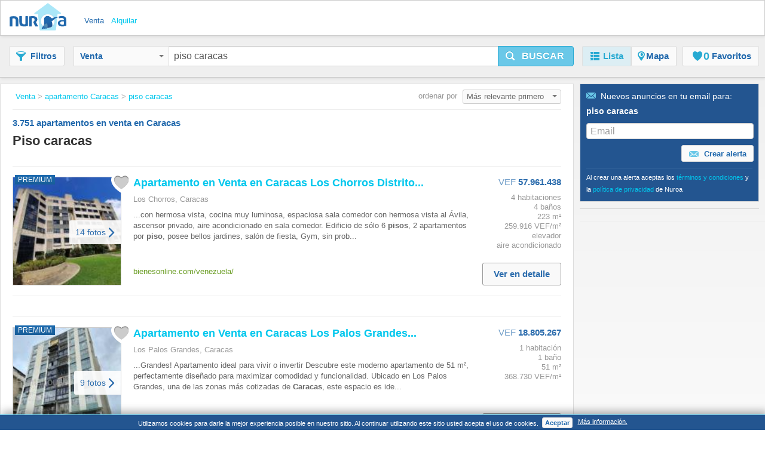

--- FILE ---
content_type: text/html;charset=UTF-8
request_url: https://www.nuroa.com.ve/venta/piso-caracas
body_size: 35594
content:











<!DOCTYPE html>
<html lang="es" xml:lang="es">
	<head>
		<meta charset="utf-8" >
		<meta name="google-adsense-account" content="sites-3415430210357816">
		<title>Piso Caracas - 3.751 apartamentos en venta en Caracas de Nuroa.com.ve</title>
		
			<link rel="canonical" href="https://www.nuroa.com.ve/venta/piso-caracas"/>
			<meta property="og:url" content="https://www.nuroa.com.ve/venta/piso-caracas">
		
		
			<link rel="preload" as="image" type="image/jpeg" href="https://pics.nuroa.com/web/apartamento_en_venta_en_caracas_los_chorros_distrito_federal_223_m2_4_hab_1240001752531583504.jpg"/>
			<link rel="preload" as="image" type="image/jpeg" href="https://www.nuroa.com/images/common/no_image.png"/>
		

		







		















	<meta name="robots" content="index,follow">
	<meta name="googlebot" content="index,follow">




    <link rel="next" href="https://www.nuroa.com.ve/venta/piso-caracas?page=2" />



	<meta name="geo.position" content="10.5;-66.9166667">
	<meta name="geo.placename" content="Caracas, Venezuela">
	<meta name="ICBM" content="10.5, -66.9166667">







	<meta itemprop="image" content="https://statics.pro.nuroa.com/images/nuroa_logo_m.png">



<meta property="og:title" content="Piso Caracas - 3.751 apartamentos en venta en Caracas de Nuroa.com.ve">
<meta property="og:description" content="Piso Caracas a partir de Bs. 4.379.309, Apartamento en Venta en Caracas Caracas Distrito Federal 293 m2. 4 hab. En Venta Apartamento en Caraca... Piso Caracas">
<meta property="og:site_name" content="nuroa.com.ve">
<meta property="og:locale" content="es_VE">
<meta property="og:image" content="https://statics.pro.nuroa.com/images/nuroa_logo_m.png">
<link rel="manifest preload" href="/manifest.json">

<script type="application/ld+json">
{
	"@context": "https://schema.org",
	"@type": "Organization",
	"name": "Nuroa",
	"description": "Nuroa is a search engine for real estate which works mainly with real estate portals in 28 countries.",
	"url": "https://www.nuroa.com.ve",
	"logo": "https://nuroa.storage.googleapis.com/static/r50797/images/nuroa_logo_m.png"
}
</script>





		




<link rel="shortcut icon" href="https://statics.pro.nuroa.com/images/nuroa-logo-tab.svg" />

<link rel="stylesheet" href="https://statics.pro.nuroa.com/css/responsive/master-serp-min.css" type="text/css" />

<link rel="preconnect" href="https://nuroa-VE.storage.googleapis.com/">



	<script type="text/javascript"> var countryCode = 've'; </script>
	<script async type="text/javascript" src="https://statics.pro.nuroa.com/js/nuroa-serp-list-responsive-min.js"></script>




		









    <script>
        window.dataLayer = window.dataLayer || [];
        function gtag(){dataLayer.push(arguments);}
        
    </script>
        <script
                
                    
            
                async
            
        
        src="https://www.googletagmanager.com/gtag/js?id=G-5W4P1FTPG2"
    ></script>

    <script
        
    >
        window.dataLayer = window.dataLayer || [];
        function gtag(){
            dataLayer.push(arguments);
        }

        gtag('js', new Date());
        
        gtag('config', 'G-5W4P1FTPG2');
        

        
    </script>




<script>
(function(i,s,o,g,r,a,m){i['GoogleAnalyticsObject']=r;i[r]=i[r]||function(){
(i[r].q=i[r].q||[]).push(arguments)},i[r].l=1*new Date();a=s.createElement(o),
m=s.getElementsByTagName(o)[0];a.async=1;a.src=g;m.parentNode.insertBefore(a,m)
})(window,document,'script','https://www.google-analytics.com/analytics.js','ga');



    










ga('send', 'pageview');

</script>




		

		








<script type="application/ld+json">
    {
  "@context": "https://schema.org",
  "@type": "SearchResultsPage",
  "name": "Piso Caracas - 3.751 apartamentos en venta en Caracas de Nuroa.com.ve",
  "description": "Piso Caracas a partir de Bs. 4.379.309, Apartamento en Venta en Caracas Caracas Distrito Federal 293 m2. 4 hab. En Venta Apartamento en Caraca... Piso Caracas",
  "image": "https://statics.pro.nuroa.com/images/nuroa_logo_m.png",
  "about": [
    {
      "@type": "House",
      "image": "https://pics.nuroa.com/apartamento_en_venta_en_caracas_los_chorros_distrito_federal_223_m2_4_hab_1240001752531583504.jpg",
      "description": "Amplio apartamento en venta Los Chorros. Código 24-17722 Excelente y amplio apartamento, con hermosa vista, cocina muy luminosa, espaciosa sala comedor con hermosa vista al Ávila, ascensor privado, aire acondicionado en sala comedor. Edificio de sólo 6 pisos, 2 apartamentos por piso, posee bellos jardines, salón de fiesta, Gym, sin prob",
      "numberOfBedrooms": "4",
      "numberOfBathroomsTotal": "4",
      "address": {
        "@type": "PostalAddress",
        "addressLocality": "Los Chorros, Caracas",
        "addressRegion": "Distrito Capital",
        "addressCountry": {
          "@type": "Country",
          "name": "VE"
        }
      },
      "floorSize": {
        "@type": "QuantitativeValue",
        "value": "223"
      },
      "geo": {
        "@type": "GeoCoordinates",
        "latitude": "0.0",
        "longitude": "0.0"
      }
    },
    {
      "@type": "House",
      "image": "https://pics.nuroa.com/apartamento_en_venta_en_caracas_los_palos_grandes_distrito_federal_51_m2_1_hab_1020001758320444356.jpg",
      "description": "Acogedor apartamento en venta Los Palos Grandes. Código 25-15225 Oportunidad única en Los Palos Grandes! Apartamento ideal para vivir o invertir Descubre este moderno apartamento de 51 m², perfectamente diseñado para maximizar comodidad y funcionalidad. Ubicado en Los Palos Grandes, una de las zonas más cotizadas de Caracas, este espacio es ide",
      "numberOfBedrooms": "1",
      "numberOfBathroomsTotal": "1",
      "address": {
        "@type": "PostalAddress",
        "addressLocality": "Los Palos Grandes, Caracas",
        "addressRegion": "Distrito Capital",
        "addressCountry": {
          "@type": "Country",
          "name": "VE"
        }
      },
      "floorSize": {
        "@type": "QuantitativeValue",
        "value": "51"
      },
      "geo": {
        "@type": "GeoCoordinates",
        "latitude": "0.0",
        "longitude": "0.0"
      }
    },
    {
      "@type": "House",
      "image": "https://pics.nuroa.com/apartamento_en_venta_en_caracas_caracas_distrito_federal_293_m2_4_hab_7250001763590736103.jpg",
      "description": "En Venta Apartamento en Caracas, Vía el Hatillo en Zona Lujosa y Exclusiva. IMPERIUM REALTY VENDE APARTAMENTO EN LA TAHONA, VIA EL HATILLO, RESIDENCIAS BELLA VISTA, CARACAS. ALTA GAMA. CONSTA DE: 293M² 4 habitaciones. Habitación principal con baño. 3 baños 1 baño auxiliar. Piso de mármol Techo con concepto minimalista. Aires acondicionados Ascensor direct",
      "numberOfBedrooms": "4",
      "numberOfBathroomsTotal": "4",
      "address": {
        "@type": "PostalAddress",
        "addressLocality": "Caracas, Caracas",
        "addressRegion": "Distrito Capital",
        "addressCountry": {
          "@type": "Country",
          "name": "VE"
        }
      },
      "floorSize": {
        "@type": "QuantitativeValue",
        "value": "293"
      },
      "geo": {
        "@type": "GeoCoordinates",
        "latitude": "10.424951016794738",
        "longitude": "-66.83410406112671"
      }
    },
    {
      "@type": "House",
      "image": "https://pics.nuroa.com/apartamento_en_venta_en_caracas_distrito_federal_211_m2_3_hab_6060001730938669599.jpg",
      "description": "APARTAMENTO DUPLEX VENTA LAS MERCEDES CARACAS API 4513. APARTAMENTO DUPLEX VENTA LAS MERCEDES CARACAS API 4513 APARTAMENTO DUPLEX, METRAJE 211.17 PISO BAJO (2) 1RA PLANTA PISO DE MARMOL,HOL DE ENTRADA SALA COMEDOR, SALA USOS MULTIPLES, TERRAZA CON VISTA AL AVILA, HABITACION DE SERVICIO, CUARTO DE LAVADO TERRAZA CUBIERTA CON VENTANAS PANORAMICAS",
      "numberOfBedrooms": "3",
      "numberOfBathroomsTotal": "3",
      "address": {
        "@type": "PostalAddress",
        "addressLocality": "Caracas",
        "addressRegion": "Distrito Capital",
        "addressCountry": {
          "@type": "Country",
          "name": "VE"
        }
      },
      "floorSize": {
        "@type": "QuantitativeValue",
        "value": "211"
      },
      "geo": {
        "@type": "GeoCoordinates",
        "latitude": "10.481983514402648",
        "longitude": "-66.86020625753325"
      }
    },
    {
      "@type": "House",
      "image": "https://pics.nuroa.com/apartamento_en_venta_en_caracas_el_hatillo_distrito_federal_293_m2_4_hab_5760001765232415190.jpg",
      "description": "En Venta Apartamento en Caracas, Vía el Hatillo en Zona Lujosa y Exclusiva. IMPERIUM REALTY VENDE APARTAMENTO EN LA TAHONA, VIA EL HATILLO, RESIDENCIAS BELLA VISTA, CARACAS. ALTA GAMA. CONSTA DE: 293M² 4 habitaciones. Habitación principal con baño. 3 baños 1 baño auxiliar. Piso de mármol Techo con concepto minimalista. Aires acondicionados Ascensor directo",
      "numberOfBedrooms": "4",
      "numberOfBathroomsTotal": "4",
      "address": {
        "@type": "PostalAddress",
        "addressLocality": "El Hatillo, Caracas",
        "addressRegion": "Distrito Capital",
        "addressCountry": {
          "@type": "Country",
          "name": "VE"
        }
      },
      "floorSize": {
        "@type": "QuantitativeValue",
        "value": "293"
      },
      "geo": {
        "@type": "GeoCoordinates",
        "latitude": "10.424933399382713",
        "longitude": "-66.83402920185632"
      }
    },
    {
      "@type": "House",
      "image": "https://pics.nuroa.com/apartamento_en_venta_en_caracas_bello_monte_distrito_federal_160_m2_3_hab_1360001748132408382.jpg",
      "description": "Bello y Acogedor Apartamento en Venta Bello Monte Caracas 25-11148. Código 25-11148 Venta PH dúplex en Bello Monte Área: 161 m2 por documento mas terraza de 50 m2 3 habitaciones 3 baños 3 puestos de estacionamiento Pisos de mármol travertino Edificio de reciente data, cuenta con pozo agua y áreas comunes en óptimo estado de mantenimiento. El ascensor llega directam",
      "numberOfBedrooms": "3",
      "numberOfBathroomsTotal": "3",
      "address": {
        "@type": "PostalAddress",
        "addressLocality": "Bello Monte, Caracas",
        "addressRegion": "Distrito Capital",
        "addressCountry": {
          "@type": "Country",
          "name": "VE"
        }
      },
      "floorSize": {
        "@type": "QuantitativeValue",
        "value": "160"
      },
      "geo": {
        "@type": "GeoCoordinates",
        "latitude": "0.0",
        "longitude": "0.0"
      }
    },
    {
      "@type": "House",
      "image": "https://pics.nuroa.com/apartamento_en_venta_en_caracas_alta_florida_distrito_federal_289_m2_4_hab_4260001745972440685.jpg",
      "description": "apartamento venta alta florida tlf 04242129768 rolando rodriguez. Estupendo apartamento en venta en la Alta Florida, con 288.73 Mts2 y una distribución excepcional, piso de mármol en áreas sociales, 4 amplias habitaciones (cada una con su baño), 4 baños remodelados, posee un balcón y una terraza para el disfrute familiar y amigos, 2 puestos de estacionamiento. Ubi",
      "numberOfBedrooms": "4",
      "numberOfBathroomsTotal": "4",
      "address": {
        "@type": "PostalAddress",
        "addressLocality": "alta florida, Caracas",
        "addressRegion": "Distrito Capital",
        "addressCountry": {
          "@type": "Country",
          "name": "VE"
        }
      },
      "floorSize": {
        "@type": "QuantitativeValue",
        "value": "289"
      },
      "geo": {
        "@type": "GeoCoordinates",
        "latitude": "10.508878368473136",
        "longitude": "-66.87237898693517"
      }
    },
    {
      "@type": "House",
      "image": "https://pics.nuroa.com/apartamento_en_venta_en_caracas_los_palos_grandes_distrito_federal_349_m2_4_hab_4420001727914671324.jpg",
      "description": "En venta espacioso y ventilado apartamento en Los Palos Grandes. Código 24-20072 Espacioso apartamento en Los Palos Grandes. Ubicado en edificio exclusivo y muy discreto de tan solo 3 pisos y 5 familias 349 m2, distribuido en 4 habitaciones cada uno con su baño mas 2 habitaciones de servicio, 1 estudio, cómoda terraza con vista panorámica, ascensor privado",
      "numberOfBedrooms": "4",
      "numberOfBathroomsTotal": "8",
      "address": {
        "@type": "PostalAddress",
        "addressLocality": "Los Palos Grandes, Caracas",
        "addressRegion": "Distrito Capital",
        "addressCountry": {
          "@type": "Country",
          "name": "VE"
        }
      },
      "floorSize": {
        "@type": "QuantitativeValue",
        "value": "349"
      },
      "geo": {
        "@type": "GeoCoordinates",
        "latitude": "10.505012619961166",
        "longitude": "-66.84416483215142"
      }
    },
    {
      "@type": "House",
      "image": "https://pics.nuroa.com/apartamento_en_venta_en_caracas_la_castellana_distrito_federal_320_m2_3_hab_7020001762640361070.jpg",
      "description": "Amplio apartamento en venta La Castellana. Código 26-8880 Hermoso, amplio y fresco apartamento en La Castellana Totalmente equipado y amoblado, ubicado en un edificio pequeño con ascensor privado, piso de mármol en las áreas sociales y parquet en las habitaciones, con internet y sin problemas de agua, simple tv, aire acondicionado en las",
      "numberOfBedrooms": "3",
      "numberOfBathroomsTotal": "5",
      "address": {
        "@type": "PostalAddress",
        "addressLocality": "La Castellana, Caracas",
        "addressRegion": "Distrito Capital",
        "addressCountry": {
          "@type": "Country",
          "name": "VE"
        }
      },
      "floorSize": {
        "@type": "QuantitativeValue",
        "value": "320"
      },
      "geo": {
        "@type": "GeoCoordinates",
        "latitude": "0.0",
        "longitude": "0.0"
      }
    },
    {
      "@type": "House",
      "image": "https://pics.nuroa.com/apartamento_en_venta_en_caracas_distrito_federal_80_m2_3_hab_2570000730852494040.jpg",
      "description": "APARTAMENTO EN VENTA AV. LECUNA NUEVO CIRCO CARACAS API 6257. APARTAMENTO EN VENTA AV. LECUNA NUEVO CIRCO CARACAS API 6257 VENDO APARTAMENTO EN Av. LECUNA, LA HOYADA, CARACAS. 3 HABITACIONES 1 BAÑO 1 COCINA 1 SALA COMEDOR INTERNET PISO 4. CARRO A LA PUERTA. ZONA CENTRICA, FACILIDAD DE TRANSPORTE CERCA COLEGIOS, MERCADOS",
      "numberOfBedrooms": "3",
      "numberOfBathroomsTotal": "1",
      "address": {
        "@type": "PostalAddress",
        "addressLocality": "Caracas",
        "addressRegion": "Distrito Capital",
        "addressCountry": {
          "@type": "Country",
          "name": "VE"
        }
      },
      "floorSize": {
        "@type": "QuantitativeValue",
        "value": "80"
      },
      "geo": {
        "@type": "GeoCoordinates",
        "latitude": "10.479762898802424",
        "longitude": "-66.916395072583"
      }
    },
    {
      "@type": "House",
      "image": "https://pics.nuroa.com/apartamento_en_venta_en_caracas_distrito_federal_69_m2_2_hab_2870001730765951349.jpg",
      "description": "APARTAMENTO EN VENTA EN EL CAFETAL CARACAS API 6259. APARTAMENTO EN VENTA EN EL CAFETAL CARACAS API 6259 SE VENDE APARTAMENTO EN EL CAFETAL METRAJE 69 PISO MEDIO 2 HABITACIONES, 1 BAÑO COCINA EMPOTRADO CLÁSICO. AGUA CONSTANTE, 1 PUESTO DE ESTACIONAMIENTO PUESTO DE ESTACIONAMIENTO PARA VISITANTES TELEFONO E INTERNET CERCANO A SUPERMERCADOS",
      "numberOfBedrooms": "2",
      "numberOfBathroomsTotal": "1",
      "address": {
        "@type": "PostalAddress",
        "addressLocality": "Caracas",
        "addressRegion": "Distrito Capital",
        "addressCountry": {
          "@type": "Country",
          "name": "VE"
        }
      },
      "floorSize": {
        "@type": "QuantitativeValue",
        "value": "69"
      },
      "geo": {
        "@type": "GeoCoordinates",
        "latitude": "0.0",
        "longitude": "0.0"
      }
    },
    {
      "@type": "House",
      "image": "https://pics.nuroa.com/apartamento_en_venta_en_caracas_distrito_federal_85_m2_3_hab_4690000730852511271.jpg",
      "description": "APARTAMENTO VENTA PROPATRIA CARACAS API 5812. APARTAMENTO VENTA PROPATRIA CARACAS API 5812 VENDO APARTAMENTO PROPATRIA, TOTALMENTE REMODELADO. Venta Apartamento Propatria. 3 Habitaciones con clóset Baño en ceramica Area de lavandero Sala Comedor Cocina empotrada en ceramica Pisos de porcelanato Ventanas panorámica Balcon TV por c",
      "numberOfBedrooms": "3",
      "numberOfBathroomsTotal": "1",
      "address": {
        "@type": "PostalAddress",
        "addressLocality": "Caracas",
        "addressRegion": "Distrito Capital",
        "addressCountry": {
          "@type": "Country",
          "name": "VE"
        }
      },
      "floorSize": {
        "@type": "QuantitativeValue",
        "value": "85"
      },
      "geo": {
        "@type": "GeoCoordinates",
        "latitude": "10.488709059863618",
        "longitude": "-66.90712535822753"
      }
    },
    {
      "@type": "House",
      "image": "https://pics.nuroa.com/apartamento_en_venta_en_caracas_municipio_libertador_distrito_federal_112_m2_3_hab_5540001753827622964.jpg",
      "description": "Apartamento en Venta 3 Habitaciones con 112 mts2. El Recreo. Caracas. RAH. Juan Villarroel. En Venta, bello, amplio y acogedor apartamento de 112 m2, ubicado en la Urbanización el Recreo. Caracas, cuenta con cocina equipada, tres habitaciones, tres baños, piso de mármol en área sociales y parquet en habitaciones, un puesto de estacionamiento cubierto, maletero, Ubicación estratégica cerca",
      "numberOfBedrooms": "3",
      "numberOfBathroomsTotal": "3",
      "address": {
        "@type": "PostalAddress",
        "addressLocality": "Municipio Libertador, Caracas",
        "addressRegion": "Distrito Capital",
        "addressCountry": {
          "@type": "Country",
          "name": "VE"
        }
      },
      "floorSize": {
        "@type": "QuantitativeValue",
        "value": "112"
      },
      "geo": {
        "@type": "GeoCoordinates",
        "latitude": "0.0",
        "longitude": "0.0"
      }
    },
    {
      "@type": "House",
      "image": "https://pics.nuroa.com/apartamento_en_venta_en_caracas_distrito_federal_67_m2_2_hab_2700001726100274008.jpg",
      "description": "APARTAMENTO EN VENTA EN EL CAFETAL CARACAS API 6259. SE VENDE APARTAMENTO EN EL CAFETAL METRAJE 62 metros cuadrados PISO MEDIO 2 HABITACIONES, 1 BAÑO COCINA EMPOTRADO CLÁSICO AGUA CONSTANTE 1 PUESTO DE ESTACIONAMIENTO PUESTO DE ESTACIONAMIENTO PARA VISITANTES TELEFONO E INTERNET SALON DE FIESTA CERCANO A SUPERMERCADOS, COLEGIOS, PARQUE, CA",
      "numberOfBedrooms": "2",
      "numberOfBathroomsTotal": "1",
      "address": {
        "@type": "PostalAddress",
        "addressLocality": "Caracas",
        "addressRegion": "Distrito Capital",
        "addressCountry": {
          "@type": "Country",
          "name": "VE"
        }
      },
      "floorSize": {
        "@type": "QuantitativeValue",
        "value": "67"
      },
      "geo": {
        "@type": "GeoCoordinates",
        "latitude": "0.0",
        "longitude": "0.0"
      }
    },
    {
      "@type": "House",
      "image": "https://pics.nuroa.com/apartamento_en_venta_en_caracas_altamira_distrito_federal_216_m2_3_hab_5250001756160449631.jpg",
      "description": "Apartamento en Venta Altamira - Caracas # 26-3833 G. 04143054662 / 04143247646. Estupendo apartamento para REMODELAR practicamente en obra blanca. Ubicado en Altamira. Hall privado donde llega el ascensor principal, salon comedor con piso de marmol travertino. Tres habitaciones con bano, estudio, terraza cubierta mas balcon techado. Cuenta con habitacion y bano de servicio asi­",
      "numberOfBedrooms": "3",
      "numberOfBathroomsTotal": "3",
      "address": {
        "@type": "PostalAddress",
        "addressLocality": "altamira, Caracas",
        "addressRegion": "Distrito Capital",
        "addressCountry": {
          "@type": "Country",
          "name": "VE"
        }
      },
      "floorSize": {
        "@type": "QuantitativeValue",
        "value": "216"
      },
      "geo": {
        "@type": "GeoCoordinates",
        "latitude": "0.0",
        "longitude": "0.0"
      }
    },
    {
      "@type": "House",
      "image": "https://pics.nuroa.com/apartamento_en_venta_en_caracas_terrazas_del_avila_distrito_federal_106_m2_3_hab_2120001758320449283.jpg",
      "description": "Bonito apartamento en venta Terrazas del Avila. Código 25-2092 Bonito apartamento en Terrazas del Avila Duplex Buena iluminación, ventilación, espacioso y con hermosa vista. Cuenta con amplia sala, comedor, área de balcón Pisos de cerámica. Habitación principal con closet y cómodo baño, además tiene 3 habitaciones amplias cada una con s",
      "numberOfBedrooms": "3",
      "numberOfBathroomsTotal": "3",
      "address": {
        "@type": "PostalAddress",
        "addressLocality": "Terrazas del Avila, Caracas",
        "addressRegion": "Distrito Capital",
        "addressCountry": {
          "@type": "Country",
          "name": "VE"
        }
      },
      "floorSize": {
        "@type": "QuantitativeValue",
        "value": "106"
      },
      "geo": {
        "@type": "GeoCoordinates",
        "latitude": "0.0",
        "longitude": "0.0"
      }
    },
    {
      "@type": "House",
      "image": "https://pics.nuroa.com/apartamento_en_venta_en_caracas_los_caminos_distrito_federal_3890001727309827968.jpg",
      "description": "Apartamento en venta Res. Portal Los Chorros Los Dos Caminos. Codigo 25-4744 Apartamento en venta Res. Portal los Chorros, Los Dos Caminos Comodo, amplio, ventilado, con vista al Este y al verdor de Los Chorros, piscina, paisajismo, parque, ascensor de acceso exclusivo al piso, salon y comedor, 3 habitaciones la principal con bano y otro para compartir",
      "numberOfBathroomsTotal": "4",
      "address": {
        "@type": "PostalAddress",
        "addressLocality": "Los Caminos, Caracas",
        "addressRegion": "Distrito Capital",
        "addressCountry": {
          "@type": "Country",
          "name": "VE"
        }
      },
      "geo": {
        "@type": "GeoCoordinates",
        "latitude": "10.503319400039599",
        "longitude": "-66.83312773704529"
      }
    },
    {
      "@type": "House",
      "image": "https://pics.nuroa.com/apartamento_en_venta_en_caracas_distrito_federal_241_m2_3_hab_4860001762813200732.jpg",
      "description": "Apartamento en Venta en El Peñon. MLS #26-4192 Amplio apartamento con terraza y balcón, iluminado, ventilado, piso privado, para remodelar. Habitación principal con baño y vestier, 2 habitaciones con baño, habitación de servicio con baño. Baño de visita completo. Edificio bajo, con piscina y cancha de tenis, maleteros, agua constan",
      "numberOfBedrooms": "3",
      "numberOfBathroomsTotal": "5",
      "address": {
        "@type": "PostalAddress",
        "addressLocality": "Caracas",
        "addressRegion": "Distrito Capital",
        "addressCountry": {
          "@type": "Country",
          "name": "VE"
        }
      },
      "floorSize": {
        "@type": "QuantitativeValue",
        "value": "241"
      },
      "geo": {
        "@type": "GeoCoordinates",
        "latitude": "0.0",
        "longitude": "0.0"
      }
    },
    {
      "@type": "House",
      "image": "https://pics.nuroa.com/apartamento_en_venta_en_caracas_distrito_federal_226_m2_3_hab_5100001729642642986.jpg",
      "description": "APARTAMENTO EN VENTA EN AV. LAS ACACIAS DE LA FLORIDA CARACAS API 6392. SE VENDE APARTAMENTO ACTUALIZADO Ubicación: Piso bajo, Av. Las Acacias de La Florida Características: Ascensor privado, 3 habitaciones + servicio, 4 baños Habitación principal: Baño y closet en madera, pisos de parquet 2 habitaciones: Closet en madera, pisos de parquet, 1 baño compartido Ba",
      "numberOfBedrooms": "3",
      "numberOfBathroomsTotal": "4",
      "address": {
        "@type": "PostalAddress",
        "addressLocality": "Caracas",
        "addressRegion": "Distrito Capital",
        "addressCountry": {
          "@type": "Country",
          "name": "VE"
        }
      },
      "floorSize": {
        "@type": "QuantitativeValue",
        "value": "226"
      },
      "geo": {
        "@type": "GeoCoordinates",
        "latitude": "0.0",
        "longitude": "0.0"
      }
    },
    {
      "@type": "House",
      "image": "https://pics.nuroa.com/apartamento_en_venta_en_caracas_los_naranjos_de_las_mercedes_distrito_federal_160_m2_3_hab_6780001762294761549.jpg",
      "description": "Espectacular apartamento en venta Los Naranjos de las Mercedes. Código 26-8670 Espectacular pent-house de 160 metros, amoblado, piso completamente de marmol, full aire acondicionado. Posee tres niveles, el primer nivel consta de un amplio salon con una moderna cocina equipada en espacio abierto e integrado, un baño de visitas y un amplio balcón con vista pano",
      "numberOfBedrooms": "3",
      "numberOfBathroomsTotal": "4",
      "address": {
        "@type": "PostalAddress",
        "addressLocality": "Los Naranjos de las Mercedes, Caracas",
        "addressRegion": "Distrito Capital",
        "addressCountry": {
          "@type": "Country",
          "name": "VE"
        }
      },
      "floorSize": {
        "@type": "QuantitativeValue",
        "value": "160"
      },
      "geo": {
        "@type": "GeoCoordinates",
        "latitude": "0.0",
        "longitude": "0.0"
      }
    },
    {
      "@type": "House",
      "image": "https://pics.nuroa.com/apartamento_en_venta_en_caracas_sebucan_distrito_federal_600_m2_4_hab_7090099711287987596.jpg",
      "description": "Estupendo apartamento PH en venta Sebucan. 23-9540 Edificio de arquitectura Moderna, Penth House en Sebucán 600 m2 2 niveles, ascensor privado y de servicio, pisos de mármol. 5 habitaciones mas estudio. Amplia terraza cubierta, espectacular vista al Avila. Venta, compra, alquiler de inmuebles 5 puestos de estacionamiento",
      "numberOfBedrooms": "4",
      "numberOfBathroomsTotal": "6",
      "address": {
        "@type": "PostalAddress",
        "addressLocality": "Sebucán, Caracas",
        "addressRegion": "Distrito Capital",
        "addressCountry": {
          "@type": "Country",
          "name": "VE"
        }
      },
      "floorSize": {
        "@type": "QuantitativeValue",
        "value": "600"
      },
      "geo": {
        "@type": "GeoCoordinates",
        "latitude": "0.0",
        "longitude": "0.0"
      }
    },
    {
      "@type": "House",
      "image": "https://pics.nuroa.com/apartamento_en_venta_en_caracas_colinas_de_valle_arriba_distrito_federal_644_m2_5_hab_5930078709300021321.jpg",
      "description": "Fabuloso apartamento en venta Colinas de Valle Arriba. 25-16461 Exclusivo e imponente Pent House, ubicado en una de la Mejores zonas de Caracas, Colinas de Valle Arriba. Ascensor directo al apartamento. Cuenta con pisos de mármol en las areas sociales, porcelanato italiano en el area de cocina y lavandero, y pisos de parquet en el area de la",
      "numberOfBedrooms": "5",
      "numberOfBathroomsTotal": "6",
      "address": {
        "@type": "PostalAddress",
        "addressLocality": "Colinas de Valle Arriba, Caracas",
        "addressRegion": "Distrito Capital",
        "addressCountry": {
          "@type": "Country",
          "name": "VE"
        }
      },
      "floorSize": {
        "@type": "QuantitativeValue",
        "value": "644"
      },
      "geo": {
        "@type": "GeoCoordinates",
        "latitude": "0.0",
        "longitude": "0.0"
      }
    },
    {
      "@type": "House",
      "image": "https://pics.nuroa.com/apartamento_en_venta_en_caracas_alta_florida_distrito_federal_209_m2_3_hab_5720001762294749584.jpg",
      "description": "Apartamento en venta Alta Florida. Código 25-12431 Apartamento en venta Alta Florida Bonito balcón con linda vista panorámica 209 m2 de confort y privacidad. Edificio de 6 pisos, dos apartamentos por piso, cuenta con ascensor privado y de servicio. Dispone de 3 habitaciones principales con baño cada uno mas servicio con baño",
      "numberOfBedrooms": "3",
      "numberOfBathroomsTotal": "5",
      "address": {
        "@type": "PostalAddress",
        "addressLocality": "Alta Florida, Caracas",
        "addressRegion": "Distrito Capital",
        "addressCountry": {
          "@type": "Country",
          "name": "VE"
        }
      },
      "floorSize": {
        "@type": "QuantitativeValue",
        "value": "209"
      },
      "geo": {
        "@type": "GeoCoordinates",
        "latitude": "0.0",
        "longitude": "0.0"
      }
    },
    {
      "@type": "House",
      "image": "https://pics.nuroa.com/apartamento_en_venta_en_caracas_el_marques_distrito_federal_75_m2_2_hab_9160001760912332396.jpg",
      "description": "Apartamento en venta El Marques. Código 26-7753 Apartamento en venta El Marques Original, a remodelar Cuenta con 2 habitaciones, 1 baño, 1 puesto de estacionamiento techado, amplia sala-comedor con pisos de parquet en todas las areas, tanque de agua de 560 l Piso bajo, excelente distribución, muy bien ubicado, a una cuadra de",
      "numberOfBedrooms": "2",
      "numberOfBathroomsTotal": "1",
      "address": {
        "@type": "PostalAddress",
        "addressLocality": "El Marques, Caracas",
        "addressRegion": "Distrito Capital",
        "addressCountry": {
          "@type": "Country",
          "name": "VE"
        }
      },
      "floorSize": {
        "@type": "QuantitativeValue",
        "value": "75"
      },
      "geo": {
        "@type": "GeoCoordinates",
        "latitude": "0.0",
        "longitude": "0.0"
      }
    },
    {
      "@type": "House",
      "image": "https://pics.nuroa.com/apartamento_en_venta_en_la_boyera_caracas_distrito_federal_77_m2_2_hab_1560001735777326873.jpg",
      "description": "Bello, Amplio y Amoblado Apartamento en Venta La Boyera Caracas. 25-127 Bello y acogedor apartosuite remodelado con buen gusto, piso de porcelanato, cocina equipada, consta 2 habitaciones cada una con su a/a, cómoda sala comedor con a/a. El apartosuite, queda totalmente amoblado listo para mudarse. Estacionamiento techado y seguridad permanente las 24 horas del",
      "numberOfBedrooms": "2",
      "numberOfBathroomsTotal": "2",
      "address": {
        "@type": "PostalAddress",
        "addressLocality": "Caracas, La Boyera",
        "addressRegion": "Distrito Capital",
        "addressCountry": {
          "@type": "Country",
          "name": "VE"
        }
      },
      "floorSize": {
        "@type": "QuantitativeValue",
        "value": "77"
      },
      "geo": {
        "@type": "GeoCoordinates",
        "latitude": "0.0",
        "longitude": "0.0"
      }
    },
    {
      "@type": "House",
      "image": "https://pics.nuroa.com/apartamento_en_venta_en_caracas_la_urbina_distrito_federal_101_m2_3_hab_3640001747527784802.jpg",
      "description": "Apartamento en Venta Caracas La Urbina 25-17343. Descripcion: Extraordinario apartamento remodelado con acabados de primera, aires acondicionado en habitaciones piso de porcelanato ubicado cerca de Centro Comerciales Transporte publico listo para mudarse. 3 habitaciones 2 baños 1 Puesto de estacionamiento listo para mudarse Informacion General E",
      "numberOfBedrooms": "3",
      "numberOfBathroomsTotal": "2",
      "address": {
        "@type": "PostalAddress",
        "addressLocality": "La Urbina, Caracas",
        "addressRegion": "Distrito Capital",
        "addressCountry": {
          "@type": "Country",
          "name": "VE"
        }
      },
      "floorSize": {
        "@type": "QuantitativeValue",
        "value": "101"
      },
      "geo": {
        "@type": "GeoCoordinates",
        "latitude": "0.0",
        "longitude": "0.0"
      }
    },
    {
      "@type": "House",
      "image": "https://pics.nuroa.com/apartamento_en_venta_en_caracas_la_boyera_distrito_federal_77_m2_2_hab_5300001736036620262.jpg",
      "description": "Bellísimo y Cómodo Apartamento En Venta La Boyera, Caracas, Queda amoblado tal cual las Fotos. Código 25-127 Bello y acogedor aparto suite remodelado con buen gusto, piso de porcelanato, cocina equipada, consta 2 habitaciones cada una con su a/a, cómoda sala comedor con a/a. El aparto suite, queda totalmente amoblado listo para mudarse. Estacionamiento techado y seguridad permanente las 24 h",
      "numberOfBedrooms": "2",
      "numberOfBathroomsTotal": "2",
      "address": {
        "@type": "PostalAddress",
        "addressLocality": "La Boyera, Caracas",
        "addressRegion": "Distrito Capital",
        "addressCountry": {
          "@type": "Country",
          "name": "VE"
        }
      },
      "floorSize": {
        "@type": "QuantitativeValue",
        "value": "77"
      },
      "geo": {
        "@type": "GeoCoordinates",
        "latitude": "0.0",
        "longitude": "0.0"
      }
    },
    {
      "@type": "House",
      "image": "https://pics.nuroa.com/apartamento_en_venta_en_caracas_los_chorros_distrito_federal_106_m2_1_hab_1180001762294754857.jpg",
      "description": "Apartamento en venta Los Chorros. Código 26-8741 Cómodo apartamento en venta Los Chorros Ubicado en piso bajo, tiene una habitación amplia, ya que inicialmente este inmueble constaba de 2 habitaciones y fue acondicionado a 1 habitación, mas habitación de servicio. amplia sala comedor con piso de parqué, tiene amplia cocina bien",
      "numberOfBedrooms": "1",
      "numberOfBathroomsTotal": "2",
      "address": {
        "@type": "PostalAddress",
        "addressLocality": "Los Chorros, Caracas",
        "addressRegion": "Distrito Capital",
        "addressCountry": {
          "@type": "Country",
          "name": "VE"
        }
      },
      "floorSize": {
        "@type": "QuantitativeValue",
        "value": "106"
      },
      "geo": {
        "@type": "GeoCoordinates",
        "latitude": "0.0",
        "longitude": "0.0"
      }
    },
    {
      "@type": "House",
      "image": "https://pics.nuroa.com/apartamento_en_venta_en_caracas_alta_florida_distrito_federal_175_m2_2_hab_1210001749680704336.jpg",
      "description": "Amplio, Cómodo y fresco Apartamento En Venta Alta Florida Caracas 25-22046. Código 25-22046 Si busca un apartamento amplio, fresco y en una residencia tranquila y de baja densidad, ésta es una elección acertada. Son 175 m2 con pisos de mármol en las áreas sociales, grandes panorámicas con jardineras, cómodo estudio combinado con family room, amplias habitaciones con baño p",
      "numberOfBedrooms": "2",
      "numberOfBathroomsTotal": "3",
      "address": {
        "@type": "PostalAddress",
        "addressLocality": "Alta Florida, Caracas",
        "addressRegion": "Distrito Capital",
        "addressCountry": {
          "@type": "Country",
          "name": "VE"
        }
      },
      "floorSize": {
        "@type": "QuantitativeValue",
        "value": "175"
      },
      "geo": {
        "@type": "GeoCoordinates",
        "latitude": "0.0",
        "longitude": "0.0"
      }
    }
  ]
}
</script>

		
	</head>  
	
	
	<body id="serp_body">
		





<header class="cf bsh" id="searchbox">

    





<div class="h_top bsh">

	<div class="wrapper cf">

		<div class="fl ib">
			<a class="h_logo sprite" href="https://www.nuroa.com.ve/" title="Departamentos y casas en venta y alquiler">Nuroa</a>
		</div>

		
			<ul class="nu_menu_services">
				
					<li>
						<a class="vertical_buy nu_active"  href="https://www.nuroa.com.ve/venta/"><span>Venta</span></a>
					</li>
				
					<li>
						<a class="vertical_rent "  href="https://www.nuroa.com.ve/alquiler/"><span>Alquilar</span></a>
					</li>
				
			</ul>
		

		<ul id="nu_header_links">
			
		</ul>
		
		<button class="btn ib fr nu_jslink" id="mobile_search_btn" data-method="toogleSearchMenu"><span class="icon-search"></span></button>
	</div>
</div>


    <div id="nu_search_container" class="search_box">
        






<div class="wrapper cf">

	<button class="btn btn-gray ib" id="nu_filter_btn"><span class="icon-filter"></span><span class="nu_text">Filtros</span></button>
	
	<div id="search_menu" class="input-prepend">
		<form name="main-search-form" id="main-search-form" method="post" action="/urlformcreator" onsubmit="NUROA.analytics.trackSERPSearchBox('Text Button');NUROA.page.onSubmit();">
	
			
				<input type="hidden" name="order" value="4" />
				<input type="hidden" name="way" value="2" />
				
				<input type="hidden" name="min_price" value="-2" />
				<input type="hidden" name="max_price" value="-2" />
				<input type="hidden" name="min_rooms" value="-2" />
				<input type="hidden" name="max_rooms" value="-2" />
				<input type="hidden" name="min_persons" value="-2" />
				<input type="hidden" name="max_persons" value="-2" />
				<input type="hidden" name="min_bathrooms" value="-2" />
				<input type="hidden" name="max_bathrooms" value="-2" />
				<input type="hidden" name="min_m2" value="-2" />
				<input type="hidden" name="max_m2" value="-2" />
				<input type="hidden" name="nearby_cities" value="0" />
				
				<input type="hidden" name="price_change" value="0" />
				<input type="hidden" name="with_coords" value="0" />
				<input type="hidden" name="with_image" value="0" />
				<input type="hidden" name="tab" value="list" />
				
				<input type="hidden" name="time_span" value="-2" />
				
				<input type="hidden" name="bbox.ne" value="" />
				<input type="hidden" name="bbox.sw" value="" />
				<input type="hidden" name="bbox.zoom" value="" />
				
				<div id="nu_form_polygons">
					
				</div>
			
			
			





<div class="nu_vertical_dropdown btn-group">
	<input id="nu_vertical" type="hidden" name="vertical" value="BUY">
	<button class="btn btn-gray dropdown-toggle" data-toggle="dropdown" id="nu_search_dropdown_btn">
		Venta
		<span class="caret"></span>
	</button>
	<ul class="dropdown-menu">
		
			<li><span class="nu_jslink nu_selected" data-method="selectVertical" data-vertical="BUY">Venta</span></li>
		
			<li><span class="nu_jslink" data-method="selectVertical" data-vertical="RENT">Alquilar</span></li>
		
	</ul>
</div>

			
				
				
					<input type="text" id="s-query" name="s" value="piso caracas" maxlength="400"/>
				
			
			<button class="btn btn-large btn-primary ib nu_submit" type="button" id="nu_main_search_button_serp" onclick="NUROA.page.submitSearch(); return false;"><span class="icon-search"></span><span class="nu_text">Buscar</span></button>			  
		</form>
	</div>

	





<nav id="menu_principal">
	<ul class="nav nav-pills">
	  <li class="active"><span class="nu_jslink" data-method="setActiveTab" data-tab="list" data-current-page="1">
		  <span class="icon-list"></span><span class="nu_text">Lista</span></span></li>
		
			<li id="map-button" class="">
				<span class="nu_jslink" data-method="setActiveTab" data-tab="map" data-current-page="1">
					<span class="icon-map">
					</span>
					<span class="nu_text">Mapa
					</span>
				</span></li>
		
	  <li id="favorites-button" class=" ">
		  <span class="nu_jslink" data-method="setActiveTab" data-tab="favorites" data-current-page="1" id="nu_favorites_tab">
			  





<span class="icon fav icon-fav"></span><span class="nu_fav_counter nu_count">0</span>&nbsp;<span class="nu_favorites nu_text">Favoritos</span>

		  </span></li>
	  
	</ul>
</nav>

</div>

    </div>

    <div id="mobile_menus_container">
        




<div id="mobile_subh">
    <div class="btn-group btn-group-justified">
        <span class="btn btn-gray nu_jslink" role="button" id="mobile_filter_btn" data-method="toogleFilterMobile"><span
                class="icon-filter"></span>
            <span class="nu_text">Filtros</span></span>

        <span id="list-button" class="btn btn-gray nu_jslink active"
              data-method="setActiveTab" data-tab="list" data-current-page="1">
            <span class="icon-list"></span>Lista</span>

        <span id="map-button" class="btn btn-gray nu_jslink "
              role="button" data-method="setActiveTab" data-tab="map"
              data-current-page="1">
            <span class="icon-map"></span><span class="nu_text">Mapa</span></span>
    </div>
</div>

    </div>
</header>


	
		<div id="content_box">
	
			<div class="wrapper cf">
				
				








<section id="serp_main" class="nu_main ">
	<div id="results_header_container">
		







    

<div class="nu_breadcrumbs_box" id="bread_top">
	<button class="btn btn-mini btn-gray ib" type="button" data-toggle="modal" data-target="#mail_box"><span class="icon-mail"></span>Crear Alerta</button>
	<ul itemscope itemtype="https://schema.org/BreadcrumbList">
		
			

	    			
	    				
	    				    <li itemprop="itemListElement" itemscope itemtype="http://schema.org/ListItem">
								<meta itemprop="position" content="1">
				                <a class="nu_blue_links" href="https://www.nuroa.com.ve/venta/" itemprop="url item">
				                <span itemprop="name">Venta</span>
				                </a>&gt;
				    		</li>
	    				
	    				
	    			
    		
    	
			

	    			
	    				
	    				    <li itemprop="itemListElement" itemscope itemtype="http://schema.org/ListItem">
								<meta itemprop="position" content="2">
				                <a class="nu_blue_links" href="https://www.nuroa.com.ve/venta/apartamento-caracas" itemprop="url item">
				                <span itemprop="name">apartamento Caracas</span>
				                </a>&gt;
				    		</li>
	    				
	    				
	    			
    		
    	
			

	    			
	    				
	    				    <li itemprop="itemListElement" itemscope itemtype="http://schema.org/ListItem">
								<meta itemprop="position" content="3">
				                <a class="nu_blue_links" href="https://www.nuroa.com.ve/venta/piso-caracas" itemprop="url item">
				                <span itemprop="name">piso caracas</span>
				                </a>
				    		</li>
	    				
	    				
	    			
    		
    	
	</ul>
</div>









<div class="nu_bigtitle_box cf">
	<div class="nu_title">
		<div class="nu_search_summary ">
			
				<h1 class="">
					<span class="nu_big">3.751</span> apartamentos en venta en Caracas 
					
				</h1>
				
			

			
		</div>
	</div>
		






<div class="nu_orderby">
	ordenar por 
	<div class="dropdown ib">
	  <button class="btn btn-mini btn-dropdown dropdown-toggle ib" type="button" id="dropdownMenu1" data-toggle="dropdown" data-target="#order_list" onclick="NUROA.page.validateOrderList(this);">
	    Más relevante primero
	    <span class="caret"></span>
	  </button>
	  
		  




<ul class="dropdown-menu dropdown-menu-right pull-right" role="menu" id="order_list">
	
  		<li role="presentation"><span class="nu_jslink" role="menuitem" tabindex="-1" data-method="changeSortBy" data-url="/venta/piso-caracas?order=1&amp;way=2">Más reciente primero</span></li>
	
  		<li role="presentation"><span class="nu_jslink" role="menuitem" tabindex="-1" data-method="changeSortBy" data-url="/venta/piso-caracas?order=3&amp;way=1">Precio más bajos primero</span></li>
	
  		<li role="presentation"><span class="nu_jslink" role="menuitem" tabindex="-1" data-method="changeSortBy" data-url="/venta/piso-caracas?order=3&amp;way=2">Precio más alto primero</span></li>
	
  		<li role="presentation"><span class="nu_jslink" role="menuitem" tabindex="-1" data-method="changeSortBy" data-url="/venta/piso-caracas">Más relevante primero</span></li>
	
  		<li role="presentation"><span class="nu_jslink" role="menuitem" tabindex="-1" data-method="changeSortBy" data-url="/venta/piso-caracas?order=7&amp;way=1">Menor precio/m² primero</span></li>
	
  		<li role="presentation"><span class="nu_jslink" role="menuitem" tabindex="-1" data-method="changeSortBy" data-url="/venta/piso-caracas?order=7&amp;way=2">Mayor precio/m² primero</span></li>
	
</ul>
	  
	</div><!-- dropdown -->
</div><!-- nu_orderby -->	


</div><!-- nu_title_box -->



	</div>
	
	<div id="nu_results_container">
		


























    

        <div class="nu_wrapper">
            
                
            
        </div>
        
            <div class="nu_search_text">
                    piso caracas
            </div>
        
        
        

        















	






<div id="nu_top_afs" class="nu_afs nu_afs_box  " >
	
	<div id="afscontainer1"></div>
</div>

















	
		
	
	
	
	
	
	
	
	



	

	

	<div class="group nu_row nu_cf nu_featured_ad" id="nu_flat_1240001752531583504" itemscope itemtype="http://schema.org/Product">
        
    
    
    
        







    
        




  
    
  
  



  
    
  
  


<h3 class="nu_list_title nu_mobile nu_list_title--new ">
  
    
      
    
    
  
  <a id="featured_1240001752531583504" class="nu_blue_links nu_adlink nu_adlink_1240001752531583504" rel="nofollow" href="https://www.nuroa.com.ve/conversion/featured/piso-caracas/1/1/bienesonline-com-venezuela?siteId=406579&amp;clickType=featured&amp;redirectUrl=https%3A%2F%2Fwww.nuroa.com.ve%2Fproperty%2F1240001752531583504%3Fclick_type%3D1%26pos%3D1%26listingId%3D1240001752531583504%26siteStrategyKey%3Dnuroa.com.ve%26url%3Dhttps%25253A%25252F%25252Fvenezuela.bienesonline.com%25252Fficha-apartamento-venta-caracas-distrito-federal_APV256979.php%26searchType%3D1%26page%3D1%26seo_link_id%3D1398016070%26section%3D26%26t_sec%3D26%26sectionType%3D2%26pageViewId%3Daea2e0d5-9d97-45ca-9f26-9676c0721df0%26t_pvid%3Daea2e0d5-9d97-45ca-9f26-9676c0721df0%26userAgent%3DMozilla%252F5.0%2B%2528Macintosh%253B%2BIntel%2BMac%2BOS%2BX%2B10_15_7%2529%2BAppleWebKit%252F537.36%2B%2528KHTML%252C%2Blike%2BGecko%2529%2BChrome%252F131.0.0.0%2BSafari%252F537.36%253B%2BClaudeBot%252F1.0%253B%2B%252Bclaudebot%2540anthropic.com%2529%26browser%3D1%26isHuman%3Dfalse%26userIp%3D3.19.143.188%26what%3Dpiso%2Bcaracas%26search_terms%3Dpiso%2Bcaracas%26origin%3D2%26t_or%3D2%26splitTestId%3D0%26detailPageUrl%3Dhttps%25253A%25252F%25252Fwww.nuroa.com.ve%25252Fadclickdetail%25252F1240001752531583504%25253Fclick_type%25253D1%252526pos%25253D1%252526listingId%25253D1240001752531583504%252526siteStrategyKey%25253Dhttps%2525253A%2525252F%2525252Fwww.nuroa.com.ve%252526url%25253Dhttps%252525253A%252525252F%252525252Fvenezuela.bienesonline.com%252525252Fficha-apartamento-venta-caracas-distrito-federal_APV256979.php%252526searchType%25253D1%252526page%25253D1%252526seo_link_id%25253D1398016070%252526section%25253D26%252526t_sec%25253D26%252526sectionType%25253D2%252526pageViewId%25253Daea2e0d5-9d97-45ca-9f26-9676c0721df0%252526t_pvid%25253Daea2e0d5-9d97-45ca-9f26-9676c0721df0%252526userAgent%25253DMozilla%2525252F5.0%25252B%25252528Macintosh%2525253B%25252BIntel%25252BMac%25252BOS%25252BX%25252B10_15_7%25252529%25252BAppleWebKit%2525252F537.36%25252B%25252528KHTML%2525252C%25252Blike%25252BGecko%25252529%25252BChrome%2525252F131.0.0.0%25252BSafari%2525252F537.36%2525253B%25252BClaudeBot%2525252F1.0%2525253B%25252B%2525252Bclaudebot%25252540anthropic.com%25252529%252526browser%25253D1%252526isHuman%25253Dfalse%252526userIp%25253D3.19.143.188%252526what%25253Dpiso%25252Bcaracas%252526search_terms%25253Dpiso%25252Bcaracas%252526origin%25253D2%252526t_or%25253D2%252526splitTestId%25253D0%252526clickin%25253Dfalse" target="_blank" onclick="NUROA.adwords.googlePixelRE();NUROA.ui.visitAd('1240001752531583504');NUROA.analytics.trackEvent('Featured Ads', 'Click Ad', 'Ad 1');NUROA.page.openAdinTab(event, this);NUROA.page.loadSimilar('1240001752531583504', '1', 'aea2e0d5-9d97-45ca-9f26-9676c0721df0', 'piso caracas');return false;">Apartamento en Venta en <strong>Caracas</strong> Los Chorros Distrito...</a>
</h3>

<div class="nu_desc_container nu_desc_mobile">
  <div class="nu_sub">
    <div class="nu_address_text">Los Chorros, Caracas</div>
  </div>
</div>

<div class="nu_desc_container nu_desc_desktop nu_desc_desktop--new">
    <div class="nu_image_container nu_image_container--new fl">
        
            
                <div class="nu_tag nu_featured">PREMIUM</div>
            
            
            
        
        <span class="nu_jslink" data-method="triggerClick" data-id-object="featured_1240001752531583504">
          <img id="ad-img-1240001752531583504" adId="1240001752531583504" numberInPage="0" featured="true" class="nu_map_overlay_image_data lazy nu_list_image" src="https://pics.nuroa.com/web/apartamento_en_venta_en_caracas_los_chorros_distrito_federal_223_m2_4_hab_1240001752531583504.jpg" onerror="this.onerror=null;this.src='/images/common/no_image.png';" width="180" height="120"itemprop="image" title="Apartamento en Venta en Caracas Los Chorros Distrito..." alt="Apartamento en Venta en Caracas Los Chorros Distrito...">
    </span>
        



<span id="save_action_1240001752531583504" class="nu_save_action">
	<span class="nu_jslink nu_saved_ad_1240001752531583504 nu_fav icon " data-method="save" data-id="1240001752531583504"></span>
</span>

        



    
        
    
    


    
        <span id="see_photos_1240001752531583504" class="nu_image_see_photos nu_jslink" data-method="triggerClick" data-test="view_photo_button" data-id-object="featured_1240001752531583504" onclick="NUROA.analytics.trackEventWithNonInteraction('SERP', 'snippet', 'view_photo_arrow_more');">
            <span class="nu_image_see_photos__text">14 fotos</span>
            <span class="nu_image_see_photos__arrow_right"></span>
        </span>
    
    



    </div>
    <div class="nu_description">
        <div class="nu_description__wrapper">
            <h3 itemprop="name" class="nu_list_title">
                
                    
                        <a itemprop="url" class="nu_blue_links nu_adlink nu_adlink_1240001752531583504" rel="nofollow" href="https://www.nuroa.com.ve/conversion/featured/piso-caracas/1/1/bienesonline-com-venezuela?siteId=406579&amp;clickType=featured&amp;redirectUrl=https%3A%2F%2Fwww.nuroa.com.ve%2Fproperty%2F1240001752531583504%3Fclick_type%3D1%26pos%3D1%26listingId%3D1240001752531583504%26siteStrategyKey%3Dnuroa.com.ve%26url%3Dhttps%25253A%25252F%25252Fvenezuela.bienesonline.com%25252Fficha-apartamento-venta-caracas-distrito-federal_APV256979.php%26searchType%3D1%26page%3D1%26seo_link_id%3D1398016070%26section%3D26%26t_sec%3D26%26sectionType%3D2%26pageViewId%3Daea2e0d5-9d97-45ca-9f26-9676c0721df0%26t_pvid%3Daea2e0d5-9d97-45ca-9f26-9676c0721df0%26userAgent%3DMozilla%252F5.0%2B%2528Macintosh%253B%2BIntel%2BMac%2BOS%2BX%2B10_15_7%2529%2BAppleWebKit%252F537.36%2B%2528KHTML%252C%2Blike%2BGecko%2529%2BChrome%252F131.0.0.0%2BSafari%252F537.36%253B%2BClaudeBot%252F1.0%253B%2B%252Bclaudebot%2540anthropic.com%2529%26browser%3D1%26isHuman%3Dfalse%26userIp%3D3.19.143.188%26what%3Dpiso%2Bcaracas%26search_terms%3Dpiso%2Bcaracas%26origin%3D2%26t_or%3D2%26splitTestId%3D0%26detailPageUrl%3Dhttps%25253A%25252F%25252Fwww.nuroa.com.ve%25252Fadclickdetail%25252F1240001752531583504%25253Fclick_type%25253D1%252526pos%25253D1%252526listingId%25253D1240001752531583504%252526siteStrategyKey%25253Dhttps%2525253A%2525252F%2525252Fwww.nuroa.com.ve%252526url%25253Dhttps%252525253A%252525252F%252525252Fvenezuela.bienesonline.com%252525252Fficha-apartamento-venta-caracas-distrito-federal_APV256979.php%252526searchType%25253D1%252526page%25253D1%252526seo_link_id%25253D1398016070%252526section%25253D26%252526t_sec%25253D26%252526sectionType%25253D2%252526pageViewId%25253Daea2e0d5-9d97-45ca-9f26-9676c0721df0%252526t_pvid%25253Daea2e0d5-9d97-45ca-9f26-9676c0721df0%252526userAgent%25253DMozilla%2525252F5.0%25252B%25252528Macintosh%2525253B%25252BIntel%25252BMac%25252BOS%25252BX%25252B10_15_7%25252529%25252BAppleWebKit%2525252F537.36%25252B%25252528KHTML%2525252C%25252Blike%25252BGecko%25252529%25252BChrome%2525252F131.0.0.0%25252BSafari%2525252F537.36%2525253B%25252BClaudeBot%2525252F1.0%2525253B%25252B%2525252Bclaudebot%25252540anthropic.com%25252529%252526browser%25253D1%252526isHuman%25253Dfalse%252526userIp%25253D3.19.143.188%252526what%25253Dpiso%25252Bcaracas%252526search_terms%25253Dpiso%25252Bcaracas%252526origin%25253D2%252526t_or%25253D2%252526splitTestId%25253D0%252526clickin%25253Dfalse" target="_blank" onclick="NUROA.adwords.googlePixelRE();NUROA.ui.visitAd('1240001752531583504');NUROA.analytics.trackEvent('Featured Ads', 'Click Ad', 'Ad 1');NUROA.page.openAdinTab(event, this);NUROA.page.loadSimilar('1240001752531583504', '1', 'aea2e0d5-9d97-45ca-9f26-9676c0721df0', 'piso caracas');return false;">Apartamento en Venta en <strong>Caracas</strong> Los Chorros Distrito...</a>
                    
                    
                
            </h3>
            <p class="nu_sub">Los Chorros, Caracas
                
            </p>
            <div itemprop="description" class="description">
                <p>...con hermosa vista, cocina muy luminosa, espaciosa sala comedor con hermosa vista al Ávila, ascensor privado, aire acondicionado en sala comedor. Edificio de sólo 6 <strong>pisos</strong>, 2 apartamentos por <strong>piso</strong>, posee bellos jardines, salón de fiesta, Gym, sin prob...
                    
                </p>
            </div>
        </div>
        <div class="nu_desc_footer nu_desc_footer--new">
            <div id="map_action_mob_1240001752531583504" class="nu_ver_mapa nu_jslink" data-method="toggleIntegratedMap" data-id="1240001752531583504">Mapa</div>

            <div class="nu_desc_footer--new__related-info">
                <div class="partner_project_wrapper">
                    



	
		
		
			
				
					
				
				
			
			<p class="nu_partner_footer">bienesonline.com/venezuela/</p>
		
	
	
	



                    
                </div>
                <span class="nu_desc_updated"></span>
            </div>
        </div>
    </div>
    <div class="nu_listing_details">
        <div class="r_col fr " >
            
                <div class="nu_map_overlay_price_data">
                    
                    <span class="nu_price  nu_long_price_xxl" itemprop="offers" itemscope itemtype="http://schema.org/Offer">
                
                
                    
                    
                        <span class="nu_currency nu_small_currency" itemprop="priceCurrency" content="VEF">VEF</span> <span itemprop="price" content="57961438">57.961.438</span>
                    
                
            </span>
                    
                </div>
                
            
            
            <ul class="nu_features">
                
                    <li
                            
                                
                                    class="nu_first"
                                
                                
                            
                    >4 habitaciones</li>
                
                    <li
                            
                                
                                
                            
                    >4 baños</li>
                
                    <li
                            
                                
                                
                            
                    >223 m²</li>
                
                    <li
                            
                                
                                
                            
                    >259.916 VEF/m²</li>
                
                    <li
                            
                                
                                
                            
                    >elevador</li>
                
                    <li
                            
                                
                                
                                    class="nu_last"
                                
                            
                    >aire acondicionado</li>
                
            </ul>
        </div>
        <div class="nu_desc_footer--new_view_detail_wrapper">
            <div class="nu_desc_footer_view_detail_wrapper__text nu_jslink" data-test="view_detail_button" data-method="triggerClick" data-id-object="featured_1240001752531583504" onclick="NUROA.analytics.trackEventWithNonInteraction('SERP', 'snippet', 'view_details_button');">Ver en detalle</div>
        </div>
    </div>
</div>

<div class="map_box nu_integrated_map_container nu_cf google-maps">
  <div class="nu_integrated_map_ph nu_r_corners_6">
    <img loading="lazy" src="https://statics.pro.nuroa.com/images/spinner.gif" style="margin:10px" alt="">
  </div>
  <span class="btn btn-gray nu_close nu_jslink" data-method="toggleIntegratedMap" data-id="1240001752531583504"><span class="icon-close"></span></span>
</div>
    
    


    

    </div>
	<div id="similar_1240001752531583504">
	</div>

	
	
		
		
			
		
			
		
			
		
			
		
			
		
			
		
			
		

		
			
			 
				
					








	<div class="nu_banner_row nu_banner_middle_row nu_cf display-banner nu_desktop_only" id="nu_leaderboard_container">
		
		
			<script type="text/javascript">
			<!--
				window.addEventListener("message", function(e){
					if (e.data == "hideLeaderboard") {
						var obj = document.getElementById("nu_leaderboard_container");
						if (obj) {
							obj.style.display='none';
						}
					}
				}, false);
			//  -->
			</script>
			<div id='div-gpt-ad-1502350120769-0'>
			</div>
		
	</div>

				
			
			
			
		
	

	

	

	<div class="group nu_row nu_cf nu_featured_ad" id="nu_flat_1020001758320444356" itemscope itemtype="http://schema.org/Product">
        
    
    
    
        







    
        




  
    
  
  



  
    
  
  


<h3 class="nu_list_title nu_mobile nu_list_title--new ">
  
    
      
    
    
  
  <a id="featured_1020001758320444356" class="nu_blue_links nu_adlink nu_adlink_1020001758320444356" rel="nofollow" href="https://www.nuroa.com.ve/conversion/featured/piso-caracas/1/2/bienesonline-com-venezuela?siteId=406579&amp;clickType=featured&amp;redirectUrl=https%3A%2F%2Fwww.nuroa.com.ve%2Fproperty%2F1020001758320444356%3Fclick_type%3D1%26pos%3D2%26listingId%3D1020001758320444356%26siteStrategyKey%3Dnuroa.com.ve%26url%3Dhttps%25253A%25252F%25252Fvenezuela.bienesonline.com%25252Fficha-apartamento-venta-caracas-distrito-federal_APV260763.php%26searchType%3D1%26page%3D1%26seo_link_id%3D1398016070%26section%3D26%26t_sec%3D26%26sectionType%3D2%26pageViewId%3Daea2e0d5-9d97-45ca-9f26-9676c0721df0%26t_pvid%3Daea2e0d5-9d97-45ca-9f26-9676c0721df0%26userAgent%3DMozilla%252F5.0%2B%2528Macintosh%253B%2BIntel%2BMac%2BOS%2BX%2B10_15_7%2529%2BAppleWebKit%252F537.36%2B%2528KHTML%252C%2Blike%2BGecko%2529%2BChrome%252F131.0.0.0%2BSafari%252F537.36%253B%2BClaudeBot%252F1.0%253B%2B%252Bclaudebot%2540anthropic.com%2529%26browser%3D1%26isHuman%3Dfalse%26userIp%3D3.19.143.188%26what%3Dpiso%2Bcaracas%26search_terms%3Dpiso%2Bcaracas%26origin%3D2%26t_or%3D2%26splitTestId%3D0%26detailPageUrl%3Dhttps%25253A%25252F%25252Fwww.nuroa.com.ve%25252Fadclickdetail%25252F1020001758320444356%25253Fclick_type%25253D1%252526pos%25253D2%252526listingId%25253D1020001758320444356%252526siteStrategyKey%25253Dhttps%2525253A%2525252F%2525252Fwww.nuroa.com.ve%252526url%25253Dhttps%252525253A%252525252F%252525252Fvenezuela.bienesonline.com%252525252Fficha-apartamento-venta-caracas-distrito-federal_APV260763.php%252526searchType%25253D1%252526page%25253D1%252526seo_link_id%25253D1398016070%252526section%25253D26%252526t_sec%25253D26%252526sectionType%25253D2%252526pageViewId%25253Daea2e0d5-9d97-45ca-9f26-9676c0721df0%252526t_pvid%25253Daea2e0d5-9d97-45ca-9f26-9676c0721df0%252526userAgent%25253DMozilla%2525252F5.0%25252B%25252528Macintosh%2525253B%25252BIntel%25252BMac%25252BOS%25252BX%25252B10_15_7%25252529%25252BAppleWebKit%2525252F537.36%25252B%25252528KHTML%2525252C%25252Blike%25252BGecko%25252529%25252BChrome%2525252F131.0.0.0%25252BSafari%2525252F537.36%2525253B%25252BClaudeBot%2525252F1.0%2525253B%25252B%2525252Bclaudebot%25252540anthropic.com%25252529%252526browser%25253D1%252526isHuman%25253Dfalse%252526userIp%25253D3.19.143.188%252526what%25253Dpiso%25252Bcaracas%252526search_terms%25253Dpiso%25252Bcaracas%252526origin%25253D2%252526t_or%25253D2%252526splitTestId%25253D0%252526clickin%25253Dfalse" target="_blank" onclick="NUROA.adwords.googlePixelRE();NUROA.ui.visitAd('1020001758320444356');NUROA.analytics.trackEvent('Featured Ads', 'Click Ad', 'Ad 2');NUROA.page.openAdinTab(event, this);NUROA.page.loadSimilar('1020001758320444356', '2', 'aea2e0d5-9d97-45ca-9f26-9676c0721df0', 'piso caracas');return false;">Apartamento en Venta en <strong>Caracas</strong> Los Palos Grandes...</a>
</h3>

<div class="nu_desc_container nu_desc_mobile">
  <div class="nu_sub">
    <div class="nu_address_text">Los Palos Grandes, Caracas</div>
  </div>
</div>

<div class="nu_desc_container nu_desc_desktop nu_desc_desktop--new">
    <div class="nu_image_container nu_image_container--new fl">
        
            
                <div class="nu_tag nu_featured">PREMIUM</div>
            
            
            
        
        <span class="nu_jslink" data-method="triggerClick" data-id-object="featured_1020001758320444356">
          <img id="ad-img-1020001758320444356" adId="1020001758320444356" numberInPage="1" featured="true" class="nu_map_overlay_image_data lazy nu_list_image" src="https://pics.nuroa.com/web/apartamento_en_venta_en_caracas_los_palos_grandes_distrito_federal_51_m2_1_hab_1020001758320444356.jpg" onerror="this.onerror=null;this.src='/images/common/no_image.png';" width="180" height="120"itemprop="image" title="Apartamento en Venta en Caracas Los Palos Grandes..." alt="Apartamento en Venta en Caracas Los Palos Grandes...">
    </span>
        



<span id="save_action_1020001758320444356" class="nu_save_action">
	<span class="nu_jslink nu_saved_ad_1020001758320444356 nu_fav icon " data-method="save" data-id="1020001758320444356"></span>
</span>

        



    
        
    
    


    
        <span id="see_photos_1020001758320444356" class="nu_image_see_photos nu_jslink" data-method="triggerClick" data-test="view_photo_button" data-id-object="featured_1020001758320444356" onclick="NUROA.analytics.trackEventWithNonInteraction('SERP', 'snippet', 'view_photo_arrow_more');">
            <span class="nu_image_see_photos__text">9 fotos</span>
            <span class="nu_image_see_photos__arrow_right"></span>
        </span>
    
    



    </div>
    <div class="nu_description">
        <div class="nu_description__wrapper">
            <h3 itemprop="name" class="nu_list_title">
                
                    
                        <a itemprop="url" class="nu_blue_links nu_adlink nu_adlink_1020001758320444356" rel="nofollow" href="https://www.nuroa.com.ve/conversion/featured/piso-caracas/1/2/bienesonline-com-venezuela?siteId=406579&amp;clickType=featured&amp;redirectUrl=https%3A%2F%2Fwww.nuroa.com.ve%2Fproperty%2F1020001758320444356%3Fclick_type%3D1%26pos%3D2%26listingId%3D1020001758320444356%26siteStrategyKey%3Dnuroa.com.ve%26url%3Dhttps%25253A%25252F%25252Fvenezuela.bienesonline.com%25252Fficha-apartamento-venta-caracas-distrito-federal_APV260763.php%26searchType%3D1%26page%3D1%26seo_link_id%3D1398016070%26section%3D26%26t_sec%3D26%26sectionType%3D2%26pageViewId%3Daea2e0d5-9d97-45ca-9f26-9676c0721df0%26t_pvid%3Daea2e0d5-9d97-45ca-9f26-9676c0721df0%26userAgent%3DMozilla%252F5.0%2B%2528Macintosh%253B%2BIntel%2BMac%2BOS%2BX%2B10_15_7%2529%2BAppleWebKit%252F537.36%2B%2528KHTML%252C%2Blike%2BGecko%2529%2BChrome%252F131.0.0.0%2BSafari%252F537.36%253B%2BClaudeBot%252F1.0%253B%2B%252Bclaudebot%2540anthropic.com%2529%26browser%3D1%26isHuman%3Dfalse%26userIp%3D3.19.143.188%26what%3Dpiso%2Bcaracas%26search_terms%3Dpiso%2Bcaracas%26origin%3D2%26t_or%3D2%26splitTestId%3D0%26detailPageUrl%3Dhttps%25253A%25252F%25252Fwww.nuroa.com.ve%25252Fadclickdetail%25252F1020001758320444356%25253Fclick_type%25253D1%252526pos%25253D2%252526listingId%25253D1020001758320444356%252526siteStrategyKey%25253Dhttps%2525253A%2525252F%2525252Fwww.nuroa.com.ve%252526url%25253Dhttps%252525253A%252525252F%252525252Fvenezuela.bienesonline.com%252525252Fficha-apartamento-venta-caracas-distrito-federal_APV260763.php%252526searchType%25253D1%252526page%25253D1%252526seo_link_id%25253D1398016070%252526section%25253D26%252526t_sec%25253D26%252526sectionType%25253D2%252526pageViewId%25253Daea2e0d5-9d97-45ca-9f26-9676c0721df0%252526t_pvid%25253Daea2e0d5-9d97-45ca-9f26-9676c0721df0%252526userAgent%25253DMozilla%2525252F5.0%25252B%25252528Macintosh%2525253B%25252BIntel%25252BMac%25252BOS%25252BX%25252B10_15_7%25252529%25252BAppleWebKit%2525252F537.36%25252B%25252528KHTML%2525252C%25252Blike%25252BGecko%25252529%25252BChrome%2525252F131.0.0.0%25252BSafari%2525252F537.36%2525253B%25252BClaudeBot%2525252F1.0%2525253B%25252B%2525252Bclaudebot%25252540anthropic.com%25252529%252526browser%25253D1%252526isHuman%25253Dfalse%252526userIp%25253D3.19.143.188%252526what%25253Dpiso%25252Bcaracas%252526search_terms%25253Dpiso%25252Bcaracas%252526origin%25253D2%252526t_or%25253D2%252526splitTestId%25253D0%252526clickin%25253Dfalse" target="_blank" onclick="NUROA.adwords.googlePixelRE();NUROA.ui.visitAd('1020001758320444356');NUROA.analytics.trackEvent('Featured Ads', 'Click Ad', 'Ad 2');NUROA.page.openAdinTab(event, this);NUROA.page.loadSimilar('1020001758320444356', '2', 'aea2e0d5-9d97-45ca-9f26-9676c0721df0', 'piso caracas');return false;">Apartamento en Venta en <strong>Caracas</strong> Los Palos Grandes...</a>
                    
                    
                
            </h3>
            <p class="nu_sub">Los Palos Grandes, Caracas
                
            </p>
            <div itemprop="description" class="description">
                <p>...Grandes! Apartamento ideal para vivir o invertir Descubre este moderno apartamento de 51 m², perfectamente diseñado para maximizar comodidad y funcionalidad. Ubicado en Los Palos Grandes, una de las zonas más cotizadas de <strong>Caracas</strong>, este espacio es ide...
                    
                </p>
            </div>
        </div>
        <div class="nu_desc_footer nu_desc_footer--new">
            <div id="map_action_mob_1020001758320444356" class="nu_ver_mapa nu_jslink" data-method="toggleIntegratedMap" data-id="1020001758320444356">Mapa</div>

            <div class="nu_desc_footer--new__related-info">
                <div class="partner_project_wrapper">
                    



	
		
		
			
				
					
				
				
			
			<p class="nu_partner_footer">bienesonline.com/venezuela/</p>
		
	
	
	



                    
                </div>
                <span class="nu_desc_updated"></span>
            </div>
        </div>
    </div>
    <div class="nu_listing_details">
        <div class="r_col fr " >
            
                <div class="nu_map_overlay_price_data">
                    
                    <span class="nu_price  nu_long_price_xxl" itemprop="offers" itemscope itemtype="http://schema.org/Offer">
                
                
                    
                    
                        <span class="nu_currency nu_small_currency" itemprop="priceCurrency" content="VEF">VEF</span> <span itemprop="price" content="18805267">18.805.267</span>
                    
                
            </span>
                    
                </div>
                
            
            
            <ul class="nu_features">
                
                    <li
                            
                                
                                    class="nu_first"
                                
                                
                            
                    >1 habitación</li>
                
                    <li
                            
                                
                                
                            
                    >1 baño</li>
                
                    <li
                            
                                
                                
                            
                    >51 m²</li>
                
                    <li
                            
                                
                                
                                    class="nu_last"
                                
                            
                    >368.730 VEF/m²</li>
                
            </ul>
        </div>
        <div class="nu_desc_footer--new_view_detail_wrapper">
            <div class="nu_desc_footer_view_detail_wrapper__text nu_jslink" data-test="view_detail_button" data-method="triggerClick" data-id-object="featured_1020001758320444356" onclick="NUROA.analytics.trackEventWithNonInteraction('SERP', 'snippet', 'view_details_button');">Ver en detalle</div>
        </div>
    </div>
</div>

<div class="map_box nu_integrated_map_container nu_cf google-maps">
  <div class="nu_integrated_map_ph nu_r_corners_6">
    <img loading="lazy" src="https://statics.pro.nuroa.com/images/spinner.gif" style="margin:10px" alt="">
  </div>
  <span class="btn btn-gray nu_close nu_jslink" data-method="toggleIntegratedMap" data-id="1020001758320444356"><span class="icon-close"></span></span>
</div>
    
    


    

    </div>
	<div id="similar_1020001758320444356">
	</div>

	
	
		
		
			
		
			
		
			
		
			
		
			
		
			
		
			
		

		
			
			
			
			
		
	

	

	

	<div class="group nu_row nu_cf nu_with_map" id="nu_flat_7250001763590736103" itemscope itemtype="http://schema.org/Product">
        
    
    
    
        







    
        




  
  
    
  



  
    
  
  


<h3 class="nu_list_title nu_mobile nu_list_title--new ">
  
    
    
      
    
  
  <a id="organic_ad_1" class="nu_blue_links nu_adlink nu_adlink_7250001763590736103" rel="nofollow" href="https://www.nuroa.com.ve/conversion/organic/piso-caracas/1/1/bienesonline-com-venezuela?siteId=406579&amp;clickType=organic&amp;redirectUrl=https%3A%2F%2Fwww.nuroa.com.ve%2Fproperty%2F7250001763590736103%3Fclick_type%3D0%26pos%3D1%26listingId%3D7250001763590736103%26siteStrategyKey%3Dnuroa.com.ve%26url%3Dhttps%25253A%25252F%25252Fvenezuela.bienesonline.com%25252Fficha-apartamento-venta-caracas-distrito-federal_APV264024.php%26searchType%3D1%26page%3D1%26seo_link_id%3D1398016070%26section%3D1%26t_sec%3D1%26sectionType%3D1%26pageViewId%3Daea2e0d5-9d97-45ca-9f26-9676c0721df0%26t_pvid%3Daea2e0d5-9d97-45ca-9f26-9676c0721df0%26userAgent%3DMozilla%252F5.0%2B%2528Macintosh%253B%2BIntel%2BMac%2BOS%2BX%2B10_15_7%2529%2BAppleWebKit%252F537.36%2B%2528KHTML%252C%2Blike%2BGecko%2529%2BChrome%252F131.0.0.0%2BSafari%252F537.36%253B%2BClaudeBot%252F1.0%253B%2B%252Bclaudebot%2540anthropic.com%2529%26browser%3D1%26isHuman%3Dfalse%26userIp%3D3.19.143.188%26what%3Dpiso%2Bcaracas%26search_terms%3Dpiso%2Bcaracas%26origin%3D2%26t_or%3D2%26splitTestId%3D0%26detailPageUrl%3Dhttps%25253A%25252F%25252Fwww.nuroa.com.ve%25252Fadclickdetail%25252F7250001763590736103%25253Fclick_type%25253D0%252526pos%25253D1%252526listingId%25253D7250001763590736103%252526siteStrategyKey%25253Dhttps%2525253A%2525252F%2525252Fwww.nuroa.com.ve%252526url%25253Dhttps%252525253A%252525252F%252525252Fvenezuela.bienesonline.com%252525252Fficha-apartamento-venta-caracas-distrito-federal_APV264024.php%252526searchType%25253D1%252526page%25253D1%252526seo_link_id%25253D1398016070%252526section%25253D1%252526t_sec%25253D1%252526sectionType%25253D1%252526pageViewId%25253Daea2e0d5-9d97-45ca-9f26-9676c0721df0%252526t_pvid%25253Daea2e0d5-9d97-45ca-9f26-9676c0721df0%252526userAgent%25253DMozilla%2525252F5.0%25252B%25252528Macintosh%2525253B%25252BIntel%25252BMac%25252BOS%25252BX%25252B10_15_7%25252529%25252BAppleWebKit%2525252F537.36%25252B%25252528KHTML%2525252C%25252Blike%25252BGecko%25252529%25252BChrome%2525252F131.0.0.0%25252BSafari%2525252F537.36%2525253B%25252BClaudeBot%2525252F1.0%2525253B%25252B%2525252Bclaudebot%25252540anthropic.com%25252529%252526browser%25253D1%252526isHuman%25253Dfalse%252526userIp%25253D3.19.143.188%252526what%25253Dpiso%25252Bcaracas%252526search_terms%25253Dpiso%25252Bcaracas%252526origin%25253D2%252526t_or%25253D2%252526splitTestId%25253D0%252526clickin%25253Dfalse" target="_blank" onclick="NUROA.adwords.googlePixelRE();NUROA.ui.visitAd('7250001763590736103');NUROA.analytics.trackOrganicClick('3');NUROA.page.openAdinTab(event, this);NUROA.page.loadSimilar('7250001763590736103', '1', 'aea2e0d5-9d97-45ca-9f26-9676c0721df0', 'piso caracas');return false;">Apartamento en Venta en <strong>Caracas</strong> <strong>Caracas</strong> Distrito Federal...</a>
</h3>

<div class="nu_desc_container nu_desc_mobile">
  <div class="nu_sub">
    <div class="nu_address_text">Caracas, Caracas</div>
  </div>
</div>

<div class="nu_desc_container nu_desc_desktop nu_desc_desktop--new">
    <div class="nu_image_container nu_image_container--new fl">
        
            
            
            
        
        <span class="nu_jslink" data-method="triggerClick" data-id-object="organic_ad_1">
          <img loading="lazy" id="ad-img-7250001763590736103" adId="7250001763590736103" numberInPage="2" featured="false" class="nu_map_overlay_image_data lazy nu_list_image" src="https://pics.nuroa.com/web/apartamento_en_venta_en_caracas_caracas_distrito_federal_293_m2_4_hab_7250001763590736103.jpg" onerror="this.onerror=null;this.src='/images/common/no_image.png';" width="180" height="120"itemprop="image" title="Apartamento en Venta en Caracas Caracas Distrito Federal..." alt="Apartamento en Venta en Caracas Caracas Distrito Federal...">
    </span>
        



<span id="save_action_7250001763590736103" class="nu_save_action">
	<span class="nu_jslink nu_saved_ad_7250001763590736103 nu_fav icon " data-method="save" data-id="7250001763590736103"></span>
</span>

        



    
    
        
    


    
        <span id="see_photos_7250001763590736103" class="nu_image_see_photos nu_jslink" data-method="triggerClick" data-test="view_photo_button" data-id-object="organic_ad_1" onclick="NUROA.analytics.trackEventWithNonInteraction('SERP', 'snippet', 'view_photo_arrow_more');">
            <span class="nu_image_see_photos__text">9 fotos</span>
            <span class="nu_image_see_photos__arrow_right"></span>
        </span>
    
    



    </div>
    <div class="nu_description">
        <div class="nu_description__wrapper">
            <h3 itemprop="name" class="nu_list_title">
                
                    
                    
                        <a itemprop="url" id="organic_ad_a_1" class="nu_blue_links nu_adlink nu_adlink_7250001763590736103" rel="nofollow" href="https://www.nuroa.com.ve/conversion/organic/piso-caracas/1/1/bienesonline-com-venezuela?siteId=406579&amp;clickType=organic&amp;redirectUrl=https%3A%2F%2Fwww.nuroa.com.ve%2Fproperty%2F7250001763590736103%3Fclick_type%3D0%26pos%3D1%26listingId%3D7250001763590736103%26siteStrategyKey%3Dnuroa.com.ve%26url%3Dhttps%25253A%25252F%25252Fvenezuela.bienesonline.com%25252Fficha-apartamento-venta-caracas-distrito-federal_APV264024.php%26searchType%3D1%26page%3D1%26seo_link_id%3D1398016070%26section%3D1%26t_sec%3D1%26sectionType%3D1%26pageViewId%3Daea2e0d5-9d97-45ca-9f26-9676c0721df0%26t_pvid%3Daea2e0d5-9d97-45ca-9f26-9676c0721df0%26userAgent%3DMozilla%252F5.0%2B%2528Macintosh%253B%2BIntel%2BMac%2BOS%2BX%2B10_15_7%2529%2BAppleWebKit%252F537.36%2B%2528KHTML%252C%2Blike%2BGecko%2529%2BChrome%252F131.0.0.0%2BSafari%252F537.36%253B%2BClaudeBot%252F1.0%253B%2B%252Bclaudebot%2540anthropic.com%2529%26browser%3D1%26isHuman%3Dfalse%26userIp%3D3.19.143.188%26what%3Dpiso%2Bcaracas%26search_terms%3Dpiso%2Bcaracas%26origin%3D2%26t_or%3D2%26splitTestId%3D0%26detailPageUrl%3Dhttps%25253A%25252F%25252Fwww.nuroa.com.ve%25252Fadclickdetail%25252F7250001763590736103%25253Fclick_type%25253D0%252526pos%25253D1%252526listingId%25253D7250001763590736103%252526siteStrategyKey%25253Dhttps%2525253A%2525252F%2525252Fwww.nuroa.com.ve%252526url%25253Dhttps%252525253A%252525252F%252525252Fvenezuela.bienesonline.com%252525252Fficha-apartamento-venta-caracas-distrito-federal_APV264024.php%252526searchType%25253D1%252526page%25253D1%252526seo_link_id%25253D1398016070%252526section%25253D1%252526t_sec%25253D1%252526sectionType%25253D1%252526pageViewId%25253Daea2e0d5-9d97-45ca-9f26-9676c0721df0%252526t_pvid%25253Daea2e0d5-9d97-45ca-9f26-9676c0721df0%252526userAgent%25253DMozilla%2525252F5.0%25252B%25252528Macintosh%2525253B%25252BIntel%25252BMac%25252BOS%25252BX%25252B10_15_7%25252529%25252BAppleWebKit%2525252F537.36%25252B%25252528KHTML%2525252C%25252Blike%25252BGecko%25252529%25252BChrome%2525252F131.0.0.0%25252BSafari%2525252F537.36%2525253B%25252BClaudeBot%2525252F1.0%2525253B%25252B%2525252Bclaudebot%25252540anthropic.com%25252529%252526browser%25253D1%252526isHuman%25253Dfalse%252526userIp%25253D3.19.143.188%252526what%25253Dpiso%25252Bcaracas%252526search_terms%25253Dpiso%25252Bcaracas%252526origin%25253D2%252526t_or%25253D2%252526splitTestId%25253D0%252526clickin%25253Dfalse" target="_blank" onclick="NUROA.adwords.googlePixelRE();NUROA.ui.visitAd('7250001763590736103');NUROA.analytics.trackOrganicClick('3');NUROA.page.openAdinTab(event, this);NUROA.page.loadSimilar('7250001763590736103', '1', 'aea2e0d5-9d97-45ca-9f26-9676c0721df0', 'piso caracas');return false;">Apartamento en Venta en <strong>Caracas</strong> <strong>Caracas</strong> Distrito Federal...</a>
                    
                
            </h3>
            <p class="nu_sub">Caracas, Caracas
                <span id="map_action_desktop_7250001763590736103" class="nu_ver_mapa nu_jslink" data-method="toggleIntegratedMap" data-id="7250001763590736103" data-pageViewId="aea2e0d5-9d97-45ca-9f26-9676c0721df0">Mapa</span>
            </p>
            <div itemprop="description" class="description">
                <p>...En Venta Apartamento en <strong>Caracas</strong>, Vía el Hatillo en Zona Lujosa y Exclusiva. IMPERIUM REALTY VENDE APARTAMENTO EN LA TAHONA, VI...ones. Habitación principal con baño. 3 baños 1 baño auxiliar. <strong>Piso</strong> de mármol Techo con concepto minimalista. Aires acondicio...
                    
                </p>
            </div>
        </div>
        <div class="nu_desc_footer nu_desc_footer--new">
            <div id="map_action_mob_7250001763590736103" class="nu_ver_mapa nu_jslink" data-method="toggleIntegratedMap" data-id="7250001763590736103">Mapa</div>

            <div class="nu_desc_footer--new__related-info">
                <div class="partner_project_wrapper">
                    



	
		
		
			
				
				
					
				
			
			<p class="nu_partner_footer">bienesonline.com/venezuela/</p>
		
	
	
	



                    
                </div>
                <span class="nu_desc_updated">actualizado hace 1 hora</span>
            </div>
        </div>
    </div>
    <div class="nu_listing_details">
        <div class="r_col fr " >
            
                <div class="nu_map_overlay_price_data">
                    
                    <span class="nu_price  nu_long_price_xxl" itemprop="offers" itemscope itemtype="http://schema.org/Offer">
                
                
                    
                    
                        <span class="nu_currency nu_small_currency" itemprop="priceCurrency" content="VEF">VEF</span> <span itemprop="price" content="57961438">57.961.438</span>
                    
                
            </span>
                    
                </div>
                
            
            
            <ul class="nu_features">
                
                    <li
                            
                                
                                    class="nu_first"
                                
                                
                            
                    >4 habitaciones</li>
                
                    <li
                            
                                
                                
                            
                    >4 baños</li>
                
                    <li
                            
                                
                                
                            
                    >293 m²</li>
                
                    <li
                            
                                
                                
                            
                    >197.820 VEF/m²</li>
                
                    <li
                            
                                
                                
                            
                    >aire acondicionado</li>
                
                    <li
                            
                                
                                
                                    class="nu_last"
                                
                            
                    >elevador</li>
                
            </ul>
        </div>
        <div class="nu_desc_footer--new_view_detail_wrapper">
            <div class="nu_desc_footer_view_detail_wrapper__text nu_jslink" data-test="view_detail_button" data-method="triggerClick" data-id-object="organic_ad_1" onclick="NUROA.analytics.trackEventWithNonInteraction('SERP', 'snippet', 'view_details_button');">Ver en detalle</div>
        </div>
    </div>
</div>

<div class="map_box nu_integrated_map_container nu_cf google-maps">
  <div class="nu_integrated_map_ph nu_r_corners_6">
    <img loading="lazy" src="https://statics.pro.nuroa.com/images/spinner.gif" style="margin:10px" alt="">
  </div>
  <span class="btn btn-gray nu_close nu_jslink" data-method="toggleIntegratedMap" data-id="7250001763590736103"><span class="icon-close"></span></span>
</div>
    
    


    

    </div>
	<div id="similar_7250001763590736103">
	</div>

	
	
		
		
			
				
			
		
			
		
			
		
			
		
			
		
			
		
			
		

		
			
			
			
			
				






	<div class="nu_banner_row nu_banner_middle_row display-banner nu_cf" id="nu_leaderboard_container_2">
		
		<div id='div-gpt-ad-1499081105411-0-2'></div>
	</div>

			
		
	

	

	

	<div class="group nu_row nu_cf nu_with_map" id="nu_flat_6060001730938669599" itemscope itemtype="http://schema.org/Product">
        
    
    
    
        







    
        




  
  
    
  



  
    
  
  


<h3 class="nu_list_title nu_mobile nu_list_title--new ">
  
    
    
      
    
  
  <a id="organic_ad_2" class="nu_blue_links nu_adlink nu_adlink_6060001730938669599" rel="nofollow" href="https://www.nuroa.com.ve/conversion/organic/piso-caracas/1/2/bienesonline-com-venezuela?siteId=406579&amp;clickType=organic&amp;redirectUrl=https%3A%2F%2Fwww.nuroa.com.ve%2Fproperty%2F6060001730938669599%3Fclick_type%3D0%26pos%3D2%26listingId%3D6060001730938669599%26siteStrategyKey%3Dnuroa.com.ve%26url%3Dhttps%25253A%25252F%25252Fvenezuela.bienesonline.com%25252Fficha-apartamento-venta-caracas-distrito-federal_APV240983.php%26searchType%3D1%26page%3D1%26seo_link_id%3D1398016070%26section%3D1%26t_sec%3D1%26sectionType%3D1%26pageViewId%3Daea2e0d5-9d97-45ca-9f26-9676c0721df0%26t_pvid%3Daea2e0d5-9d97-45ca-9f26-9676c0721df0%26userAgent%3DMozilla%252F5.0%2B%2528Macintosh%253B%2BIntel%2BMac%2BOS%2BX%2B10_15_7%2529%2BAppleWebKit%252F537.36%2B%2528KHTML%252C%2Blike%2BGecko%2529%2BChrome%252F131.0.0.0%2BSafari%252F537.36%253B%2BClaudeBot%252F1.0%253B%2B%252Bclaudebot%2540anthropic.com%2529%26browser%3D1%26isHuman%3Dfalse%26userIp%3D3.19.143.188%26what%3Dpiso%2Bcaracas%26search_terms%3Dpiso%2Bcaracas%26origin%3D2%26t_or%3D2%26splitTestId%3D0%26detailPageUrl%3Dhttps%25253A%25252F%25252Fwww.nuroa.com.ve%25252Fadclickdetail%25252F6060001730938669599%25253Fclick_type%25253D0%252526pos%25253D2%252526listingId%25253D6060001730938669599%252526siteStrategyKey%25253Dhttps%2525253A%2525252F%2525252Fwww.nuroa.com.ve%252526url%25253Dhttps%252525253A%252525252F%252525252Fvenezuela.bienesonline.com%252525252Fficha-apartamento-venta-caracas-distrito-federal_APV240983.php%252526searchType%25253D1%252526page%25253D1%252526seo_link_id%25253D1398016070%252526section%25253D1%252526t_sec%25253D1%252526sectionType%25253D1%252526pageViewId%25253Daea2e0d5-9d97-45ca-9f26-9676c0721df0%252526t_pvid%25253Daea2e0d5-9d97-45ca-9f26-9676c0721df0%252526userAgent%25253DMozilla%2525252F5.0%25252B%25252528Macintosh%2525253B%25252BIntel%25252BMac%25252BOS%25252BX%25252B10_15_7%25252529%25252BAppleWebKit%2525252F537.36%25252B%25252528KHTML%2525252C%25252Blike%25252BGecko%25252529%25252BChrome%2525252F131.0.0.0%25252BSafari%2525252F537.36%2525253B%25252BClaudeBot%2525252F1.0%2525253B%25252B%2525252Bclaudebot%25252540anthropic.com%25252529%252526browser%25253D1%252526isHuman%25253Dfalse%252526userIp%25253D3.19.143.188%252526what%25253Dpiso%25252Bcaracas%252526search_terms%25253Dpiso%25252Bcaracas%252526origin%25253D2%252526t_or%25253D2%252526splitTestId%25253D0%252526clickin%25253Dfalse" target="_blank" onclick="NUROA.adwords.googlePixelRE();NUROA.ui.visitAd('6060001730938669599');NUROA.analytics.trackOrganicClick('4');NUROA.page.openAdinTab(event, this);NUROA.page.loadSimilar('6060001730938669599', '2', 'aea2e0d5-9d97-45ca-9f26-9676c0721df0', 'piso caracas');return false;">Apartamento en Venta en <strong>Caracas</strong> Distrito Federal 211 m2....</a>
</h3>

<div class="nu_desc_container nu_desc_mobile">
  <div class="nu_sub">
    <div class="nu_address_text">Caracas</div>
  </div>
</div>

<div class="nu_desc_container nu_desc_desktop nu_desc_desktop--new">
    <div class="nu_image_container nu_image_container--new fl">
        
            
            
            
        
        <span class="nu_jslink" data-method="triggerClick" data-id-object="organic_ad_2">
          <img loading="lazy" id="ad-img-6060001730938669599" adId="6060001730938669599" numberInPage="3" featured="false" class="nu_map_overlay_image_data lazy nu_list_image" src="/images/common/no_image.png" data-original="https://pics.nuroa.com/web/apartamento_en_venta_en_caracas_distrito_federal_211_m2_3_hab_6060001730938669599.jpg" onerror="this.onerror=null;this.src='/images/common/no_image.png';" width="180" height="120"itemprop="image" title="Apartamento en Venta en Caracas Distrito Federal 211 m2...." alt="Apartamento en Venta en Caracas Distrito Federal 211 m2....">
    </span>
        



<span id="save_action_6060001730938669599" class="nu_save_action">
	<span class="nu_jslink nu_saved_ad_6060001730938669599 nu_fav icon " data-method="save" data-id="6060001730938669599"></span>
</span>

        



    
    
        
    


    
    
        <span id="see_photos_6060001730938669599" class="nu_image_see_photos nu_jslink" data-method="triggerClick" data-test="view_photo_button" data-id-object="organic_ad_2" onclick="NUROA.analytics.trackEventWithNonInteraction('SERP', 'snippet', 'view_photo_arrow_one');">
            <span class="nu_image_see_photos__text">Ver foto</span>
            <span class="nu_image_see_photos__arrow_right"></span>
        </span>
    



    </div>
    <div class="nu_description">
        <div class="nu_description__wrapper">
            <h3 itemprop="name" class="nu_list_title">
                
                    
                    
                        <a itemprop="url" id="organic_ad_a_2" class="nu_blue_links nu_adlink nu_adlink_6060001730938669599" rel="nofollow" href="https://www.nuroa.com.ve/conversion/organic/piso-caracas/1/2/bienesonline-com-venezuela?siteId=406579&amp;clickType=organic&amp;redirectUrl=https%3A%2F%2Fwww.nuroa.com.ve%2Fproperty%2F6060001730938669599%3Fclick_type%3D0%26pos%3D2%26listingId%3D6060001730938669599%26siteStrategyKey%3Dnuroa.com.ve%26url%3Dhttps%25253A%25252F%25252Fvenezuela.bienesonline.com%25252Fficha-apartamento-venta-caracas-distrito-federal_APV240983.php%26searchType%3D1%26page%3D1%26seo_link_id%3D1398016070%26section%3D1%26t_sec%3D1%26sectionType%3D1%26pageViewId%3Daea2e0d5-9d97-45ca-9f26-9676c0721df0%26t_pvid%3Daea2e0d5-9d97-45ca-9f26-9676c0721df0%26userAgent%3DMozilla%252F5.0%2B%2528Macintosh%253B%2BIntel%2BMac%2BOS%2BX%2B10_15_7%2529%2BAppleWebKit%252F537.36%2B%2528KHTML%252C%2Blike%2BGecko%2529%2BChrome%252F131.0.0.0%2BSafari%252F537.36%253B%2BClaudeBot%252F1.0%253B%2B%252Bclaudebot%2540anthropic.com%2529%26browser%3D1%26isHuman%3Dfalse%26userIp%3D3.19.143.188%26what%3Dpiso%2Bcaracas%26search_terms%3Dpiso%2Bcaracas%26origin%3D2%26t_or%3D2%26splitTestId%3D0%26detailPageUrl%3Dhttps%25253A%25252F%25252Fwww.nuroa.com.ve%25252Fadclickdetail%25252F6060001730938669599%25253Fclick_type%25253D0%252526pos%25253D2%252526listingId%25253D6060001730938669599%252526siteStrategyKey%25253Dhttps%2525253A%2525252F%2525252Fwww.nuroa.com.ve%252526url%25253Dhttps%252525253A%252525252F%252525252Fvenezuela.bienesonline.com%252525252Fficha-apartamento-venta-caracas-distrito-federal_APV240983.php%252526searchType%25253D1%252526page%25253D1%252526seo_link_id%25253D1398016070%252526section%25253D1%252526t_sec%25253D1%252526sectionType%25253D1%252526pageViewId%25253Daea2e0d5-9d97-45ca-9f26-9676c0721df0%252526t_pvid%25253Daea2e0d5-9d97-45ca-9f26-9676c0721df0%252526userAgent%25253DMozilla%2525252F5.0%25252B%25252528Macintosh%2525253B%25252BIntel%25252BMac%25252BOS%25252BX%25252B10_15_7%25252529%25252BAppleWebKit%2525252F537.36%25252B%25252528KHTML%2525252C%25252Blike%25252BGecko%25252529%25252BChrome%2525252F131.0.0.0%25252BSafari%2525252F537.36%2525253B%25252BClaudeBot%2525252F1.0%2525253B%25252B%2525252Bclaudebot%25252540anthropic.com%25252529%252526browser%25253D1%252526isHuman%25253Dfalse%252526userIp%25253D3.19.143.188%252526what%25253Dpiso%25252Bcaracas%252526search_terms%25253Dpiso%25252Bcaracas%252526origin%25253D2%252526t_or%25253D2%252526splitTestId%25253D0%252526clickin%25253Dfalse" target="_blank" onclick="NUROA.adwords.googlePixelRE();NUROA.ui.visitAd('6060001730938669599');NUROA.analytics.trackOrganicClick('4');NUROA.page.openAdinTab(event, this);NUROA.page.loadSimilar('6060001730938669599', '2', 'aea2e0d5-9d97-45ca-9f26-9676c0721df0', 'piso caracas');return false;">Apartamento en Venta en <strong>Caracas</strong> Distrito Federal 211 m2....</a>
                    
                
            </h3>
            <p class="nu_sub">Caracas
                <span id="map_action_desktop_6060001730938669599" class="nu_ver_mapa nu_jslink" data-method="toggleIntegratedMap" data-id="6060001730938669599" data-pageViewId="aea2e0d5-9d97-45ca-9f26-9676c0721df0">Mapa</span>
            </p>
            <div itemprop="description" class="description">
                <p>...<strong>CARACAS</strong> API 4513. APARTAMENTO DUPLEX VENTA LAS MERCEDES <strong>CARACAS</strong> API 4513 APARTAMENTO DUPLEX, METRAJE 211.17 <strong>PISO</strong> BAJO (2) 1RA PLANTA <strong>PISO</strong> DE MARMOL,HOL DE ENTRADA SALA COMEDOR, SALA USOS MULTIPLES, TERRAZA CON VISTA AL AVILA, HABITACION DE SERVICIO,...
                    
                </p>
            </div>
        </div>
        <div class="nu_desc_footer nu_desc_footer--new">
            <div id="map_action_mob_6060001730938669599" class="nu_ver_mapa nu_jslink" data-method="toggleIntegratedMap" data-id="6060001730938669599">Mapa</div>

            <div class="nu_desc_footer--new__related-info">
                <div class="partner_project_wrapper">
                    



	
		
		
			
				
				
					
				
			
			<p class="nu_partner_footer">bienesonline.com/venezuela/</p>
		
	
	
	



                    
                </div>
                <span class="nu_desc_updated">actualizado hace 1 hora</span>
            </div>
        </div>
    </div>
    <div class="nu_listing_details">
        <div class="r_col fr " >
            
                <div class="nu_map_overlay_price_data">
                    
                    <span class="nu_price  nu_long_price_xxl" itemprop="offers" itemscope itemtype="http://schema.org/Offer">
                
                
                    
                    
                        <span class="nu_currency nu_small_currency" itemprop="priceCurrency" content="VEF">VEF</span> <span itemprop="price" content="41217023">41.217.023</span>
                    
                
            </span>
                    
                </div>
                
            
            
            <ul class="nu_features">
                
                    <li
                            
                                
                                    class="nu_first"
                                
                                
                            
                    >3 habitaciones</li>
                
                    <li
                            
                                
                                
                            
                    >3 baños</li>
                
                    <li
                            
                                
                                
                            
                    >211 m²</li>
                
                    <li
                            
                                
                                
                            
                    >195.341 VEF/m²</li>
                
                    <li
                            
                                
                                
                            
                    >dúplex</li>
                
                    <li
                            
                                
                                
                                    class="nu_last"
                                
                            
                    >terraza</li>
                
            </ul>
        </div>
        <div class="nu_desc_footer--new_view_detail_wrapper">
            <div class="nu_desc_footer_view_detail_wrapper__text nu_jslink" data-test="view_detail_button" data-method="triggerClick" data-id-object="organic_ad_2" onclick="NUROA.analytics.trackEventWithNonInteraction('SERP', 'snippet', 'view_details_button');">Ver en detalle</div>
        </div>
    </div>
</div>

<div class="map_box nu_integrated_map_container nu_cf google-maps">
  <div class="nu_integrated_map_ph nu_r_corners_6">
    <img loading="lazy" src="https://statics.pro.nuroa.com/images/spinner.gif" style="margin:10px" alt="">
  </div>
  <span class="btn btn-gray nu_close nu_jslink" data-method="toggleIntegratedMap" data-id="6060001730938669599"><span class="icon-close"></span></span>
</div>
    
    


    

    </div>
	<div id="similar_6060001730938669599">
	</div>

	
	
		
		
			
		
			
		
			
		
			
		
			
		
			
		
			
		

		
			
			
			
			
		
	

	

	

	<div class="group nu_row nu_cf nu_with_map" id="nu_flat_5760001765232415190" itemscope itemtype="http://schema.org/Product">
        
    
    
    
        







    
        




  
  
    
  



  
    
  
  


<h3 class="nu_list_title nu_mobile nu_list_title--new ">
  
    
    
      
    
  
  <a id="organic_ad_3" class="nu_blue_links nu_adlink nu_adlink_5760001765232415190" rel="nofollow" href="https://www.nuroa.com.ve/conversion/organic/piso-caracas/1/3/bienesonline-com-venezuela?siteId=406579&amp;clickType=organic&amp;redirectUrl=https%3A%2F%2Fwww.nuroa.com.ve%2Fproperty%2F5760001765232415190%3Fclick_type%3D0%26pos%3D3%26listingId%3D5760001765232415190%26siteStrategyKey%3Dnuroa.com.ve%26url%3Dhttps%25253A%25252F%25252Fvenezuela.bienesonline.com%25252Fficha-apartamento-venta-caracas-distrito-federal_APV264790.php%26searchType%3D1%26page%3D1%26seo_link_id%3D1398016070%26section%3D1%26t_sec%3D1%26sectionType%3D1%26pageViewId%3Daea2e0d5-9d97-45ca-9f26-9676c0721df0%26t_pvid%3Daea2e0d5-9d97-45ca-9f26-9676c0721df0%26userAgent%3DMozilla%252F5.0%2B%2528Macintosh%253B%2BIntel%2BMac%2BOS%2BX%2B10_15_7%2529%2BAppleWebKit%252F537.36%2B%2528KHTML%252C%2Blike%2BGecko%2529%2BChrome%252F131.0.0.0%2BSafari%252F537.36%253B%2BClaudeBot%252F1.0%253B%2B%252Bclaudebot%2540anthropic.com%2529%26browser%3D1%26isHuman%3Dfalse%26userIp%3D3.19.143.188%26what%3Dpiso%2Bcaracas%26search_terms%3Dpiso%2Bcaracas%26origin%3D2%26t_or%3D2%26splitTestId%3D0%26detailPageUrl%3Dhttps%25253A%25252F%25252Fwww.nuroa.com.ve%25252Fadclickdetail%25252F5760001765232415190%25253Fclick_type%25253D0%252526pos%25253D3%252526listingId%25253D5760001765232415190%252526siteStrategyKey%25253Dhttps%2525253A%2525252F%2525252Fwww.nuroa.com.ve%252526url%25253Dhttps%252525253A%252525252F%252525252Fvenezuela.bienesonline.com%252525252Fficha-apartamento-venta-caracas-distrito-federal_APV264790.php%252526searchType%25253D1%252526page%25253D1%252526seo_link_id%25253D1398016070%252526section%25253D1%252526t_sec%25253D1%252526sectionType%25253D1%252526pageViewId%25253Daea2e0d5-9d97-45ca-9f26-9676c0721df0%252526t_pvid%25253Daea2e0d5-9d97-45ca-9f26-9676c0721df0%252526userAgent%25253DMozilla%2525252F5.0%25252B%25252528Macintosh%2525253B%25252BIntel%25252BMac%25252BOS%25252BX%25252B10_15_7%25252529%25252BAppleWebKit%2525252F537.36%25252B%25252528KHTML%2525252C%25252Blike%25252BGecko%25252529%25252BChrome%2525252F131.0.0.0%25252BSafari%2525252F537.36%2525253B%25252BClaudeBot%2525252F1.0%2525253B%25252B%2525252Bclaudebot%25252540anthropic.com%25252529%252526browser%25253D1%252526isHuman%25253Dfalse%252526userIp%25253D3.19.143.188%252526what%25253Dpiso%25252Bcaracas%252526search_terms%25253Dpiso%25252Bcaracas%252526origin%25253D2%252526t_or%25253D2%252526splitTestId%25253D0%252526clickin%25253Dfalse" target="_blank" onclick="NUROA.adwords.googlePixelRE();NUROA.ui.visitAd('5760001765232415190');NUROA.analytics.trackOrganicClick('5');NUROA.page.openAdinTab(event, this);NUROA.page.loadSimilar('5760001765232415190', '3', 'aea2e0d5-9d97-45ca-9f26-9676c0721df0', 'piso caracas');return false;">Apartamento en Venta en <strong>Caracas</strong> El Hatillo Distrito...</a>
</h3>

<div class="nu_desc_container nu_desc_mobile">
  <div class="nu_sub">
    <div class="nu_address_text">El Hatillo, Caracas</div>
  </div>
</div>

<div class="nu_desc_container nu_desc_desktop nu_desc_desktop--new">
    <div class="nu_image_container nu_image_container--new fl">
        
            
            
            
        
        <span class="nu_jslink" data-method="triggerClick" data-id-object="organic_ad_3">
          <img loading="lazy" id="ad-img-5760001765232415190" adId="5760001765232415190" numberInPage="4" featured="false" class="nu_map_overlay_image_data lazy nu_list_image" src="/images/common/no_image.png" data-original="https://pics.nuroa.com/web/apartamento_en_venta_en_caracas_el_hatillo_distrito_federal_293_m2_4_hab_5760001765232415190.jpg" onerror="this.onerror=null;this.src='/images/common/no_image.png';" width="180" height="120"itemprop="image" title="Apartamento en Venta en Caracas El Hatillo Distrito..." alt="Apartamento en Venta en Caracas El Hatillo Distrito...">
    </span>
        



<span id="save_action_5760001765232415190" class="nu_save_action">
	<span class="nu_jslink nu_saved_ad_5760001765232415190 nu_fav icon " data-method="save" data-id="5760001765232415190"></span>
</span>

        



    
    
        
    


    
        <span id="see_photos_5760001765232415190" class="nu_image_see_photos nu_jslink" data-method="triggerClick" data-test="view_photo_button" data-id-object="organic_ad_3" onclick="NUROA.analytics.trackEventWithNonInteraction('SERP', 'snippet', 'view_photo_arrow_more');">
            <span class="nu_image_see_photos__text">9 fotos</span>
            <span class="nu_image_see_photos__arrow_right"></span>
        </span>
    
    



    </div>
    <div class="nu_description">
        <div class="nu_description__wrapper">
            <h3 itemprop="name" class="nu_list_title">
                
                    
                    
                        <a itemprop="url" id="organic_ad_a_3" class="nu_blue_links nu_adlink nu_adlink_5760001765232415190" rel="nofollow" href="https://www.nuroa.com.ve/conversion/organic/piso-caracas/1/3/bienesonline-com-venezuela?siteId=406579&amp;clickType=organic&amp;redirectUrl=https%3A%2F%2Fwww.nuroa.com.ve%2Fproperty%2F5760001765232415190%3Fclick_type%3D0%26pos%3D3%26listingId%3D5760001765232415190%26siteStrategyKey%3Dnuroa.com.ve%26url%3Dhttps%25253A%25252F%25252Fvenezuela.bienesonline.com%25252Fficha-apartamento-venta-caracas-distrito-federal_APV264790.php%26searchType%3D1%26page%3D1%26seo_link_id%3D1398016070%26section%3D1%26t_sec%3D1%26sectionType%3D1%26pageViewId%3Daea2e0d5-9d97-45ca-9f26-9676c0721df0%26t_pvid%3Daea2e0d5-9d97-45ca-9f26-9676c0721df0%26userAgent%3DMozilla%252F5.0%2B%2528Macintosh%253B%2BIntel%2BMac%2BOS%2BX%2B10_15_7%2529%2BAppleWebKit%252F537.36%2B%2528KHTML%252C%2Blike%2BGecko%2529%2BChrome%252F131.0.0.0%2BSafari%252F537.36%253B%2BClaudeBot%252F1.0%253B%2B%252Bclaudebot%2540anthropic.com%2529%26browser%3D1%26isHuman%3Dfalse%26userIp%3D3.19.143.188%26what%3Dpiso%2Bcaracas%26search_terms%3Dpiso%2Bcaracas%26origin%3D2%26t_or%3D2%26splitTestId%3D0%26detailPageUrl%3Dhttps%25253A%25252F%25252Fwww.nuroa.com.ve%25252Fadclickdetail%25252F5760001765232415190%25253Fclick_type%25253D0%252526pos%25253D3%252526listingId%25253D5760001765232415190%252526siteStrategyKey%25253Dhttps%2525253A%2525252F%2525252Fwww.nuroa.com.ve%252526url%25253Dhttps%252525253A%252525252F%252525252Fvenezuela.bienesonline.com%252525252Fficha-apartamento-venta-caracas-distrito-federal_APV264790.php%252526searchType%25253D1%252526page%25253D1%252526seo_link_id%25253D1398016070%252526section%25253D1%252526t_sec%25253D1%252526sectionType%25253D1%252526pageViewId%25253Daea2e0d5-9d97-45ca-9f26-9676c0721df0%252526t_pvid%25253Daea2e0d5-9d97-45ca-9f26-9676c0721df0%252526userAgent%25253DMozilla%2525252F5.0%25252B%25252528Macintosh%2525253B%25252BIntel%25252BMac%25252BOS%25252BX%25252B10_15_7%25252529%25252BAppleWebKit%2525252F537.36%25252B%25252528KHTML%2525252C%25252Blike%25252BGecko%25252529%25252BChrome%2525252F131.0.0.0%25252BSafari%2525252F537.36%2525253B%25252BClaudeBot%2525252F1.0%2525253B%25252B%2525252Bclaudebot%25252540anthropic.com%25252529%252526browser%25253D1%252526isHuman%25253Dfalse%252526userIp%25253D3.19.143.188%252526what%25253Dpiso%25252Bcaracas%252526search_terms%25253Dpiso%25252Bcaracas%252526origin%25253D2%252526t_or%25253D2%252526splitTestId%25253D0%252526clickin%25253Dfalse" target="_blank" onclick="NUROA.adwords.googlePixelRE();NUROA.ui.visitAd('5760001765232415190');NUROA.analytics.trackOrganicClick('5');NUROA.page.openAdinTab(event, this);NUROA.page.loadSimilar('5760001765232415190', '3', 'aea2e0d5-9d97-45ca-9f26-9676c0721df0', 'piso caracas');return false;">Apartamento en Venta en <strong>Caracas</strong> El Hatillo Distrito...</a>
                    
                
            </h3>
            <p class="nu_sub">El Hatillo, Caracas
                <span id="map_action_desktop_5760001765232415190" class="nu_ver_mapa nu_jslink" data-method="toggleIntegratedMap" data-id="5760001765232415190" data-pageViewId="aea2e0d5-9d97-45ca-9f26-9676c0721df0">Mapa</span>
            </p>
            <div itemprop="description" class="description">
                <p>...En Venta Apartamento en <strong>Caracas</strong>, Vía el Hatillo en Zona Lujosa y Exclusiva. IMPERIUM REALTY VENDE APARTAMENTO EN LA TAHONA, VI...ones. Habitación principal con baño. 3 baños 1 baño auxiliar. <strong>Piso</strong> de mármol Techo con concepto minimalista. Aires acondicio...
                    
                </p>
            </div>
        </div>
        <div class="nu_desc_footer nu_desc_footer--new">
            <div id="map_action_mob_5760001765232415190" class="nu_ver_mapa nu_jslink" data-method="toggleIntegratedMap" data-id="5760001765232415190">Mapa</div>

            <div class="nu_desc_footer--new__related-info">
                <div class="partner_project_wrapper">
                    



	
		
		
			
				
				
					
				
			
			<p class="nu_partner_footer">bienesonline.com/venezuela/</p>
		
	
	
	



                    
                </div>
                <span class="nu_desc_updated">actualizado hace 1 hora</span>
            </div>
        </div>
    </div>
    <div class="nu_listing_details">
        <div class="r_col fr " >
            
                <div class="nu_map_overlay_price_data">
                    
                    <span class="nu_price  nu_long_price_xxl" itemprop="offers" itemscope itemtype="http://schema.org/Offer">
                
                
                    
                    
                        <span class="nu_currency nu_small_currency" itemprop="priceCurrency" content="VEF">VEF</span> <span itemprop="price" content="68265694">68.265.694</span>
                    
                
            </span>
                    
                </div>
                
            
            
            <ul class="nu_features">
                
                    <li
                            
                                
                                    class="nu_first"
                                
                                
                            
                    >4 habitaciones</li>
                
                    <li
                            
                                
                                
                            
                    >4 baños</li>
                
                    <li
                            
                                
                                
                            
                    >293 m²</li>
                
                    <li
                            
                                
                                
                            
                    >232.988 VEF/m²</li>
                
                    <li
                            
                                
                                
                            
                    >aire acondicionado</li>
                
                    <li
                            
                                
                                
                                    class="nu_last"
                                
                            
                    >elevador</li>
                
            </ul>
        </div>
        <div class="nu_desc_footer--new_view_detail_wrapper">
            <div class="nu_desc_footer_view_detail_wrapper__text nu_jslink" data-test="view_detail_button" data-method="triggerClick" data-id-object="organic_ad_3" onclick="NUROA.analytics.trackEventWithNonInteraction('SERP', 'snippet', 'view_details_button');">Ver en detalle</div>
        </div>
    </div>
</div>

<div class="map_box nu_integrated_map_container nu_cf google-maps">
  <div class="nu_integrated_map_ph nu_r_corners_6">
    <img loading="lazy" src="https://statics.pro.nuroa.com/images/spinner.gif" style="margin:10px" alt="">
  </div>
  <span class="btn btn-gray nu_close nu_jslink" data-method="toggleIntegratedMap" data-id="5760001765232415190"><span class="icon-close"></span></span>
</div>
    
    


    

    </div>
	<div id="similar_5760001765232415190">
	</div>

	
	
		
		
			
		
			
		
			
		
			
		
			
		
			
		
			
		

		
			
			
			
			
		
	

	

	

	<div class="group nu_row nu_cf" id="nu_flat_1360001748132408382" itemscope itemtype="http://schema.org/Product">
        
    
    
    
        







    
        




  
  
    
  



  
    
  
  


<h3 class="nu_list_title nu_mobile nu_list_title--new ">
  
    
    
      
    
  
  <a id="organic_ad_4" class="nu_blue_links nu_adlink nu_adlink_1360001748132408382" rel="nofollow" href="https://www.nuroa.com.ve/conversion/organic/piso-caracas/1/4/bienesonline-com-venezuela?siteId=406579&amp;clickType=organic&amp;redirectUrl=https%3A%2F%2Fwww.nuroa.com.ve%2Fproperty%2F1360001748132408382%3Fclick_type%3D0%26pos%3D4%26listingId%3D1360001748132408382%26siteStrategyKey%3Dnuroa.com.ve%26url%3Dhttps%25253A%25252F%25252Fvenezuela.bienesonline.com%25252Fficha-apartamento-venta-caracas-distrito-federal_APV254356.php%26searchType%3D1%26page%3D1%26seo_link_id%3D1398016070%26section%3D1%26t_sec%3D1%26sectionType%3D1%26pageViewId%3Daea2e0d5-9d97-45ca-9f26-9676c0721df0%26t_pvid%3Daea2e0d5-9d97-45ca-9f26-9676c0721df0%26userAgent%3DMozilla%252F5.0%2B%2528Macintosh%253B%2BIntel%2BMac%2BOS%2BX%2B10_15_7%2529%2BAppleWebKit%252F537.36%2B%2528KHTML%252C%2Blike%2BGecko%2529%2BChrome%252F131.0.0.0%2BSafari%252F537.36%253B%2BClaudeBot%252F1.0%253B%2B%252Bclaudebot%2540anthropic.com%2529%26browser%3D1%26isHuman%3Dfalse%26userIp%3D3.19.143.188%26what%3Dpiso%2Bcaracas%26search_terms%3Dpiso%2Bcaracas%26origin%3D2%26t_or%3D2%26splitTestId%3D0%26detailPageUrl%3Dhttps%25253A%25252F%25252Fwww.nuroa.com.ve%25252Fadclickdetail%25252F1360001748132408382%25253Fclick_type%25253D0%252526pos%25253D4%252526listingId%25253D1360001748132408382%252526siteStrategyKey%25253Dhttps%2525253A%2525252F%2525252Fwww.nuroa.com.ve%252526url%25253Dhttps%252525253A%252525252F%252525252Fvenezuela.bienesonline.com%252525252Fficha-apartamento-venta-caracas-distrito-federal_APV254356.php%252526searchType%25253D1%252526page%25253D1%252526seo_link_id%25253D1398016070%252526section%25253D1%252526t_sec%25253D1%252526sectionType%25253D1%252526pageViewId%25253Daea2e0d5-9d97-45ca-9f26-9676c0721df0%252526t_pvid%25253Daea2e0d5-9d97-45ca-9f26-9676c0721df0%252526userAgent%25253DMozilla%2525252F5.0%25252B%25252528Macintosh%2525253B%25252BIntel%25252BMac%25252BOS%25252BX%25252B10_15_7%25252529%25252BAppleWebKit%2525252F537.36%25252B%25252528KHTML%2525252C%25252Blike%25252BGecko%25252529%25252BChrome%2525252F131.0.0.0%25252BSafari%2525252F537.36%2525253B%25252BClaudeBot%2525252F1.0%2525253B%25252B%2525252Bclaudebot%25252540anthropic.com%25252529%252526browser%25253D1%252526isHuman%25253Dfalse%252526userIp%25253D3.19.143.188%252526what%25253Dpiso%25252Bcaracas%252526search_terms%25253Dpiso%25252Bcaracas%252526origin%25253D2%252526t_or%25253D2%252526splitTestId%25253D0%252526clickin%25253Dfalse" target="_blank" onclick="NUROA.adwords.googlePixelRE();NUROA.ui.visitAd('1360001748132408382');NUROA.analytics.trackOrganicClick('6');NUROA.page.openAdinTab(event, this);NUROA.page.loadSimilar('1360001748132408382', '4', 'aea2e0d5-9d97-45ca-9f26-9676c0721df0', 'piso caracas');return false;">Apartamento en Venta en <strong>Caracas</strong> Bello Monte Distrito...</a>
</h3>

<div class="nu_desc_container nu_desc_mobile">
  <div class="nu_sub">
    <div class="nu_address_text">Bello Monte, Caracas</div>
  </div>
</div>

<div class="nu_desc_container nu_desc_desktop nu_desc_desktop--new">
    <div class="nu_image_container nu_image_container--new fl">
        
            
            
            
        
        <span class="nu_jslink" data-method="triggerClick" data-id-object="organic_ad_4">
          <img loading="lazy" id="ad-img-1360001748132408382" adId="1360001748132408382" numberInPage="5" featured="false" class="nu_map_overlay_image_data lazy nu_list_image" src="/images/common/no_image.png" data-original="https://pics.nuroa.com/web/apartamento_en_venta_en_caracas_bello_monte_distrito_federal_160_m2_3_hab_1360001748132408382.jpg" onerror="this.onerror=null;this.src='/images/common/no_image.png';" width="180" height="120"itemprop="image" title="Apartamento en Venta en Caracas Bello Monte Distrito..." alt="Apartamento en Venta en Caracas Bello Monte Distrito...">
    </span>
        



<span id="save_action_1360001748132408382" class="nu_save_action">
	<span class="nu_jslink nu_saved_ad_1360001748132408382 nu_fav icon " data-method="save" data-id="1360001748132408382"></span>
</span>

        



    
    
        
    


    
        <span id="see_photos_1360001748132408382" class="nu_image_see_photos nu_jslink" data-method="triggerClick" data-test="view_photo_button" data-id-object="organic_ad_4" onclick="NUROA.analytics.trackEventWithNonInteraction('SERP', 'snippet', 'view_photo_arrow_more');">
            <span class="nu_image_see_photos__text">14 fotos</span>
            <span class="nu_image_see_photos__arrow_right"></span>
        </span>
    
    



    </div>
    <div class="nu_description">
        <div class="nu_description__wrapper">
            <h3 itemprop="name" class="nu_list_title">
                
                    
                    
                        <a itemprop="url" id="organic_ad_a_4" class="nu_blue_links nu_adlink nu_adlink_1360001748132408382" rel="nofollow" href="https://www.nuroa.com.ve/conversion/organic/piso-caracas/1/4/bienesonline-com-venezuela?siteId=406579&amp;clickType=organic&amp;redirectUrl=https%3A%2F%2Fwww.nuroa.com.ve%2Fproperty%2F1360001748132408382%3Fclick_type%3D0%26pos%3D4%26listingId%3D1360001748132408382%26siteStrategyKey%3Dnuroa.com.ve%26url%3Dhttps%25253A%25252F%25252Fvenezuela.bienesonline.com%25252Fficha-apartamento-venta-caracas-distrito-federal_APV254356.php%26searchType%3D1%26page%3D1%26seo_link_id%3D1398016070%26section%3D1%26t_sec%3D1%26sectionType%3D1%26pageViewId%3Daea2e0d5-9d97-45ca-9f26-9676c0721df0%26t_pvid%3Daea2e0d5-9d97-45ca-9f26-9676c0721df0%26userAgent%3DMozilla%252F5.0%2B%2528Macintosh%253B%2BIntel%2BMac%2BOS%2BX%2B10_15_7%2529%2BAppleWebKit%252F537.36%2B%2528KHTML%252C%2Blike%2BGecko%2529%2BChrome%252F131.0.0.0%2BSafari%252F537.36%253B%2BClaudeBot%252F1.0%253B%2B%252Bclaudebot%2540anthropic.com%2529%26browser%3D1%26isHuman%3Dfalse%26userIp%3D3.19.143.188%26what%3Dpiso%2Bcaracas%26search_terms%3Dpiso%2Bcaracas%26origin%3D2%26t_or%3D2%26splitTestId%3D0%26detailPageUrl%3Dhttps%25253A%25252F%25252Fwww.nuroa.com.ve%25252Fadclickdetail%25252F1360001748132408382%25253Fclick_type%25253D0%252526pos%25253D4%252526listingId%25253D1360001748132408382%252526siteStrategyKey%25253Dhttps%2525253A%2525252F%2525252Fwww.nuroa.com.ve%252526url%25253Dhttps%252525253A%252525252F%252525252Fvenezuela.bienesonline.com%252525252Fficha-apartamento-venta-caracas-distrito-federal_APV254356.php%252526searchType%25253D1%252526page%25253D1%252526seo_link_id%25253D1398016070%252526section%25253D1%252526t_sec%25253D1%252526sectionType%25253D1%252526pageViewId%25253Daea2e0d5-9d97-45ca-9f26-9676c0721df0%252526t_pvid%25253Daea2e0d5-9d97-45ca-9f26-9676c0721df0%252526userAgent%25253DMozilla%2525252F5.0%25252B%25252528Macintosh%2525253B%25252BIntel%25252BMac%25252BOS%25252BX%25252B10_15_7%25252529%25252BAppleWebKit%2525252F537.36%25252B%25252528KHTML%2525252C%25252Blike%25252BGecko%25252529%25252BChrome%2525252F131.0.0.0%25252BSafari%2525252F537.36%2525253B%25252BClaudeBot%2525252F1.0%2525253B%25252B%2525252Bclaudebot%25252540anthropic.com%25252529%252526browser%25253D1%252526isHuman%25253Dfalse%252526userIp%25253D3.19.143.188%252526what%25253Dpiso%25252Bcaracas%252526search_terms%25253Dpiso%25252Bcaracas%252526origin%25253D2%252526t_or%25253D2%252526splitTestId%25253D0%252526clickin%25253Dfalse" target="_blank" onclick="NUROA.adwords.googlePixelRE();NUROA.ui.visitAd('1360001748132408382');NUROA.analytics.trackOrganicClick('6');NUROA.page.openAdinTab(event, this);NUROA.page.loadSimilar('1360001748132408382', '4', 'aea2e0d5-9d97-45ca-9f26-9676c0721df0', 'piso caracas');return false;">Apartamento en Venta en <strong>Caracas</strong> Bello Monte Distrito...</a>
                    
                
            </h3>
            <p class="nu_sub">Bello Monte, Caracas
                
            </p>
            <div itemprop="description" class="description">
                <p>...<strong>Caracas</strong> 25-11148. Código 25-11148 Venta PH dúplex en Bello Monte Área: 161 m2 por documento mas terraza de 50 m2 3 habitaciones 3 baños 3 puestos de estacionamiento <strong>Pisos</strong> de mármol travertino Edificio de reciente data, cuenta con pozo agua y áreas co...
                    
                </p>
            </div>
        </div>
        <div class="nu_desc_footer nu_desc_footer--new">
            <div id="map_action_mob_1360001748132408382" class="nu_ver_mapa nu_jslink" data-method="toggleIntegratedMap" data-id="1360001748132408382">Mapa</div>

            <div class="nu_desc_footer--new__related-info">
                <div class="partner_project_wrapper">
                    



	
		
		
			
				
				
					
				
			
			<p class="nu_partner_footer">bienesonline.com/venezuela/</p>
		
	
	
	



                    
                </div>
                <span class="nu_desc_updated">actualizado hace 1 hora</span>
            </div>
        </div>
    </div>
    <div class="nu_listing_details">
        <div class="r_col fr " >
            
                <div class="nu_map_overlay_price_data">
                    
                    <span class="nu_price  nu_long_price_xxl" itemprop="offers" itemscope itemtype="http://schema.org/Offer">
                
                
                    
                    
                        <span class="nu_currency nu_small_currency" itemprop="priceCurrency" content="VEF">VEF</span> <span itemprop="price" content="36064895">36.064.895</span>
                    
                
            </span>
                    
                </div>
                
            
            
            <ul class="nu_features">
                
                    <li
                            
                                
                                    class="nu_first"
                                
                                
                            
                    >3 habitaciones</li>
                
                    <li
                            
                                
                                
                            
                    >3 baños</li>
                
                    <li
                            
                                
                                
                            
                    >160 m²</li>
                
                    <li
                            
                                
                                
                            
                    >225.405 VEF/m²</li>
                
                    <li
                            
                                
                                
                            
                    >dúplex</li>
                
                    <li
                            
                                
                                
                            
                    >terraza</li>
                
                    <li
                            
                                
                                
                                    class="nu_last"
                                
                            
                    >garage</li>
                
            </ul>
        </div>
        <div class="nu_desc_footer--new_view_detail_wrapper">
            <div class="nu_desc_footer_view_detail_wrapper__text nu_jslink" data-test="view_detail_button" data-method="triggerClick" data-id-object="organic_ad_4" onclick="NUROA.analytics.trackEventWithNonInteraction('SERP', 'snippet', 'view_details_button');">Ver en detalle</div>
        </div>
    </div>
</div>

<div class="map_box nu_integrated_map_container nu_cf google-maps">
  <div class="nu_integrated_map_ph nu_r_corners_6">
    <img loading="lazy" src="https://statics.pro.nuroa.com/images/spinner.gif" style="margin:10px" alt="">
  </div>
  <span class="btn btn-gray nu_close nu_jslink" data-method="toggleIntegratedMap" data-id="1360001748132408382"><span class="icon-close"></span></span>
</div>
    
    


    

    </div>
	<div id="similar_1360001748132408382">
	</div>

	
	
		
		
			
		
			
				
			
		
			
		
			
		
			
		
			
		
			
		

		
			
			
			
			
				






	<div class="nu_banner_row nu_banner_middle_row display-banner nu_cf" id="nu_leaderboard_container_5">
		
		<div id='div-gpt-ad-1499081105411-0-5'></div>
	</div>

			
		
	

	

	

	<div class="group nu_row nu_cf nu_with_map" id="nu_flat_4260001745972440685" itemscope itemtype="http://schema.org/Product">
        
    
    
    
        







    
        




  
  
    
  



  
    
  
  


<h3 class="nu_list_title nu_mobile nu_list_title--new ">
  
    
    
      
    
  
  <a id="organic_ad_5" class="nu_blue_links nu_adlink nu_adlink_4260001745972440685" rel="nofollow" href="https://www.nuroa.com.ve/conversion/organic/piso-caracas/1/5/bienesonline-com-venezuela?siteId=406579&amp;clickType=organic&amp;redirectUrl=https%3A%2F%2Fwww.nuroa.com.ve%2Fproperty%2F4260001745972440685%3Fclick_type%3D0%26pos%3D5%26listingId%3D4260001745972440685%26siteStrategyKey%3Dnuroa.com.ve%26url%3Dhttps%25253A%25252F%25252Fvenezuela.bienesonline.com%25252Fficha-apartamento-venta-caracas-distrito-federal_APV252948.php%26searchType%3D1%26page%3D1%26seo_link_id%3D1398016070%26section%3D1%26t_sec%3D1%26sectionType%3D1%26pageViewId%3Daea2e0d5-9d97-45ca-9f26-9676c0721df0%26t_pvid%3Daea2e0d5-9d97-45ca-9f26-9676c0721df0%26userAgent%3DMozilla%252F5.0%2B%2528Macintosh%253B%2BIntel%2BMac%2BOS%2BX%2B10_15_7%2529%2BAppleWebKit%252F537.36%2B%2528KHTML%252C%2Blike%2BGecko%2529%2BChrome%252F131.0.0.0%2BSafari%252F537.36%253B%2BClaudeBot%252F1.0%253B%2B%252Bclaudebot%2540anthropic.com%2529%26browser%3D1%26isHuman%3Dfalse%26userIp%3D3.19.143.188%26what%3Dpiso%2Bcaracas%26search_terms%3Dpiso%2Bcaracas%26origin%3D2%26t_or%3D2%26splitTestId%3D0%26detailPageUrl%3Dhttps%25253A%25252F%25252Fwww.nuroa.com.ve%25252Fadclickdetail%25252F4260001745972440685%25253Fclick_type%25253D0%252526pos%25253D5%252526listingId%25253D4260001745972440685%252526siteStrategyKey%25253Dhttps%2525253A%2525252F%2525252Fwww.nuroa.com.ve%252526url%25253Dhttps%252525253A%252525252F%252525252Fvenezuela.bienesonline.com%252525252Fficha-apartamento-venta-caracas-distrito-federal_APV252948.php%252526searchType%25253D1%252526page%25253D1%252526seo_link_id%25253D1398016070%252526section%25253D1%252526t_sec%25253D1%252526sectionType%25253D1%252526pageViewId%25253Daea2e0d5-9d97-45ca-9f26-9676c0721df0%252526t_pvid%25253Daea2e0d5-9d97-45ca-9f26-9676c0721df0%252526userAgent%25253DMozilla%2525252F5.0%25252B%25252528Macintosh%2525253B%25252BIntel%25252BMac%25252BOS%25252BX%25252B10_15_7%25252529%25252BAppleWebKit%2525252F537.36%25252B%25252528KHTML%2525252C%25252Blike%25252BGecko%25252529%25252BChrome%2525252F131.0.0.0%25252BSafari%2525252F537.36%2525253B%25252BClaudeBot%2525252F1.0%2525253B%25252B%2525252Bclaudebot%25252540anthropic.com%25252529%252526browser%25253D1%252526isHuman%25253Dfalse%252526userIp%25253D3.19.143.188%252526what%25253Dpiso%25252Bcaracas%252526search_terms%25253Dpiso%25252Bcaracas%252526origin%25253D2%252526t_or%25253D2%252526splitTestId%25253D0%252526clickin%25253Dfalse" target="_blank" onclick="NUROA.adwords.googlePixelRE();NUROA.ui.visitAd('4260001745972440685');NUROA.analytics.trackOrganicClick('7');NUROA.page.openAdinTab(event, this);NUROA.page.loadSimilar('4260001745972440685', '5', 'aea2e0d5-9d97-45ca-9f26-9676c0721df0', 'piso caracas');return false;">Apartamento en Venta en <strong>Caracas</strong> alta florida Distrito...</a>
</h3>

<div class="nu_desc_container nu_desc_mobile">
  <div class="nu_sub">
    <div class="nu_address_text">alta florida, Caracas</div>
  </div>
</div>

<div class="nu_desc_container nu_desc_desktop nu_desc_desktop--new">
    <div class="nu_image_container nu_image_container--new fl">
        
            
            
            
        
        <span class="nu_jslink" data-method="triggerClick" data-id-object="organic_ad_5">
          <img loading="lazy" id="ad-img-4260001745972440685" adId="4260001745972440685" numberInPage="6" featured="false" class="nu_map_overlay_image_data lazy nu_list_image" src="/images/common/no_image.png" data-original="https://pics.nuroa.com/web/apartamento_en_venta_en_caracas_alta_florida_distrito_federal_289_m2_4_hab_4260001745972440685.jpg" onerror="this.onerror=null;this.src='/images/common/no_image.png';" width="180" height="120"itemprop="image" title="Apartamento en Venta en Caracas alta florida Distrito..." alt="Apartamento en Venta en Caracas alta florida Distrito...">
    </span>
        



<span id="save_action_4260001745972440685" class="nu_save_action">
	<span class="nu_jslink nu_saved_ad_4260001745972440685 nu_fav icon " data-method="save" data-id="4260001745972440685"></span>
</span>

        



    
    
        
    


    
        <span id="see_photos_4260001745972440685" class="nu_image_see_photos nu_jslink" data-method="triggerClick" data-test="view_photo_button" data-id-object="organic_ad_5" onclick="NUROA.analytics.trackEventWithNonInteraction('SERP', 'snippet', 'view_photo_arrow_more');">
            <span class="nu_image_see_photos__text">16 fotos</span>
            <span class="nu_image_see_photos__arrow_right"></span>
        </span>
    
    



    </div>
    <div class="nu_description">
        <div class="nu_description__wrapper">
            <h3 itemprop="name" class="nu_list_title">
                
                    
                    
                        <a itemprop="url" id="organic_ad_a_5" class="nu_blue_links nu_adlink nu_adlink_4260001745972440685" rel="nofollow" href="https://www.nuroa.com.ve/conversion/organic/piso-caracas/1/5/bienesonline-com-venezuela?siteId=406579&amp;clickType=organic&amp;redirectUrl=https%3A%2F%2Fwww.nuroa.com.ve%2Fproperty%2F4260001745972440685%3Fclick_type%3D0%26pos%3D5%26listingId%3D4260001745972440685%26siteStrategyKey%3Dnuroa.com.ve%26url%3Dhttps%25253A%25252F%25252Fvenezuela.bienesonline.com%25252Fficha-apartamento-venta-caracas-distrito-federal_APV252948.php%26searchType%3D1%26page%3D1%26seo_link_id%3D1398016070%26section%3D1%26t_sec%3D1%26sectionType%3D1%26pageViewId%3Daea2e0d5-9d97-45ca-9f26-9676c0721df0%26t_pvid%3Daea2e0d5-9d97-45ca-9f26-9676c0721df0%26userAgent%3DMozilla%252F5.0%2B%2528Macintosh%253B%2BIntel%2BMac%2BOS%2BX%2B10_15_7%2529%2BAppleWebKit%252F537.36%2B%2528KHTML%252C%2Blike%2BGecko%2529%2BChrome%252F131.0.0.0%2BSafari%252F537.36%253B%2BClaudeBot%252F1.0%253B%2B%252Bclaudebot%2540anthropic.com%2529%26browser%3D1%26isHuman%3Dfalse%26userIp%3D3.19.143.188%26what%3Dpiso%2Bcaracas%26search_terms%3Dpiso%2Bcaracas%26origin%3D2%26t_or%3D2%26splitTestId%3D0%26detailPageUrl%3Dhttps%25253A%25252F%25252Fwww.nuroa.com.ve%25252Fadclickdetail%25252F4260001745972440685%25253Fclick_type%25253D0%252526pos%25253D5%252526listingId%25253D4260001745972440685%252526siteStrategyKey%25253Dhttps%2525253A%2525252F%2525252Fwww.nuroa.com.ve%252526url%25253Dhttps%252525253A%252525252F%252525252Fvenezuela.bienesonline.com%252525252Fficha-apartamento-venta-caracas-distrito-federal_APV252948.php%252526searchType%25253D1%252526page%25253D1%252526seo_link_id%25253D1398016070%252526section%25253D1%252526t_sec%25253D1%252526sectionType%25253D1%252526pageViewId%25253Daea2e0d5-9d97-45ca-9f26-9676c0721df0%252526t_pvid%25253Daea2e0d5-9d97-45ca-9f26-9676c0721df0%252526userAgent%25253DMozilla%2525252F5.0%25252B%25252528Macintosh%2525253B%25252BIntel%25252BMac%25252BOS%25252BX%25252B10_15_7%25252529%25252BAppleWebKit%2525252F537.36%25252B%25252528KHTML%2525252C%25252Blike%25252BGecko%25252529%25252BChrome%2525252F131.0.0.0%25252BSafari%2525252F537.36%2525253B%25252BClaudeBot%2525252F1.0%2525253B%25252B%2525252Bclaudebot%25252540anthropic.com%25252529%252526browser%25253D1%252526isHuman%25253Dfalse%252526userIp%25253D3.19.143.188%252526what%25253Dpiso%25252Bcaracas%252526search_terms%25253Dpiso%25252Bcaracas%252526origin%25253D2%252526t_or%25253D2%252526splitTestId%25253D0%252526clickin%25253Dfalse" target="_blank" onclick="NUROA.adwords.googlePixelRE();NUROA.ui.visitAd('4260001745972440685');NUROA.analytics.trackOrganicClick('7');NUROA.page.openAdinTab(event, this);NUROA.page.loadSimilar('4260001745972440685', '5', 'aea2e0d5-9d97-45ca-9f26-9676c0721df0', 'piso caracas');return false;">Apartamento en Venta en <strong>Caracas</strong> alta florida Distrito...</a>
                    
                
            </h3>
            <p class="nu_sub">alta florida, Caracas
                <span id="map_action_desktop_4260001745972440685" class="nu_ver_mapa nu_jslink" data-method="toggleIntegratedMap" data-id="4260001745972440685" data-pageViewId="aea2e0d5-9d97-45ca-9f26-9676c0721df0">Mapa</span>
            </p>
            <div itemprop="description" class="description">
                <p>...con 288.73 Mts2 y una distribución excepcional, <strong>piso</strong> de mármol en áreas sociales, 4 amplias habitaciones (cada una con su baño), 4 baños remodelados, posee un balcón y una terraza para el disfrute familiar y amigos, 2 puestos de estacionamiento. Ubi...
                    
                </p>
            </div>
        </div>
        <div class="nu_desc_footer nu_desc_footer--new">
            <div id="map_action_mob_4260001745972440685" class="nu_ver_mapa nu_jslink" data-method="toggleIntegratedMap" data-id="4260001745972440685">Mapa</div>

            <div class="nu_desc_footer--new__related-info">
                <div class="partner_project_wrapper">
                    



	
		
		
			
				
				
					
				
			
			<p class="nu_partner_footer">bienesonline.com/venezuela/</p>
		
	
	
	



                    
                </div>
                <span class="nu_desc_updated">actualizado hace 1 hora</span>
            </div>
        </div>
    </div>
    <div class="nu_listing_details">
        <div class="r_col fr " >
            
                <div class="nu_map_overlay_price_data">
                    
                    <span class="nu_price  nu_long_price_xxl" itemprop="offers" itemscope itemtype="http://schema.org/Offer">
                
                
                    
                    
                        <span class="nu_currency nu_small_currency" itemprop="priceCurrency" content="VEF">VEF</span> <span itemprop="price" content="45596331">45.596.331</span>
                    
                
            </span>
                    
                </div>
                
            
            
            <ul class="nu_features">
                
                    <li
                            
                                
                                    class="nu_first"
                                
                                
                            
                    >4 habitaciones</li>
                
                    <li
                            
                                
                                
                            
                    >4 baños</li>
                
                    <li
                            
                                
                                
                            
                    >289 m²</li>
                
                    <li
                            
                                
                                
                            
                    >157.772 VEF/m²</li>
                
                    <li
                            
                                
                                
                            
                    >balcón</li>
                
                    <li
                            
                                
                                
                                    class="nu_last"
                                
                            
                    >terraza</li>
                
            </ul>
        </div>
        <div class="nu_desc_footer--new_view_detail_wrapper">
            <div class="nu_desc_footer_view_detail_wrapper__text nu_jslink" data-test="view_detail_button" data-method="triggerClick" data-id-object="organic_ad_5" onclick="NUROA.analytics.trackEventWithNonInteraction('SERP', 'snippet', 'view_details_button');">Ver en detalle</div>
        </div>
    </div>
</div>

<div class="map_box nu_integrated_map_container nu_cf google-maps">
  <div class="nu_integrated_map_ph nu_r_corners_6">
    <img loading="lazy" src="https://statics.pro.nuroa.com/images/spinner.gif" style="margin:10px" alt="">
  </div>
  <span class="btn btn-gray nu_close nu_jslink" data-method="toggleIntegratedMap" data-id="4260001745972440685"><span class="icon-close"></span></span>
</div>
    
    


    

    </div>
	<div id="similar_4260001745972440685">
	</div>

	
	
		
		
			
		
			
		
			
		
			
		
			
		
			
		
			
		

		
			
			
			
			
		
	

	

	

	<div class="group nu_row nu_cf nu_with_map" id="nu_flat_4420001727914671324" itemscope itemtype="http://schema.org/Product">
        
    
    
    
        







    
        




  
  
    
  



  
    
  
  


<h3 class="nu_list_title nu_mobile nu_list_title--new ">
  
    
    
      
    
  
  <a id="organic_ad_6" class="nu_blue_links nu_adlink nu_adlink_4420001727914671324" rel="nofollow" href="https://www.nuroa.com.ve/conversion/organic/piso-caracas/1/6/bienesonline-com-venezuela?siteId=406579&amp;clickType=organic&amp;redirectUrl=https%3A%2F%2Fwww.nuroa.com.ve%2Fproperty%2F4420001727914671324%3Fclick_type%3D0%26pos%3D6%26listingId%3D4420001727914671324%26siteStrategyKey%3Dnuroa.com.ve%26url%3Dhttps%25253A%25252F%25252Fvenezuela.bienesonline.com%25252Fficha-apartamento-venta-caracas-distrito-federal_APV237893.php%26searchType%3D1%26page%3D1%26seo_link_id%3D1398016070%26section%3D1%26t_sec%3D1%26sectionType%3D1%26pageViewId%3Daea2e0d5-9d97-45ca-9f26-9676c0721df0%26t_pvid%3Daea2e0d5-9d97-45ca-9f26-9676c0721df0%26userAgent%3DMozilla%252F5.0%2B%2528Macintosh%253B%2BIntel%2BMac%2BOS%2BX%2B10_15_7%2529%2BAppleWebKit%252F537.36%2B%2528KHTML%252C%2Blike%2BGecko%2529%2BChrome%252F131.0.0.0%2BSafari%252F537.36%253B%2BClaudeBot%252F1.0%253B%2B%252Bclaudebot%2540anthropic.com%2529%26browser%3D1%26isHuman%3Dfalse%26userIp%3D3.19.143.188%26what%3Dpiso%2Bcaracas%26search_terms%3Dpiso%2Bcaracas%26origin%3D2%26t_or%3D2%26splitTestId%3D0%26detailPageUrl%3Dhttps%25253A%25252F%25252Fwww.nuroa.com.ve%25252Fadclickdetail%25252F4420001727914671324%25253Fclick_type%25253D0%252526pos%25253D6%252526listingId%25253D4420001727914671324%252526siteStrategyKey%25253Dhttps%2525253A%2525252F%2525252Fwww.nuroa.com.ve%252526url%25253Dhttps%252525253A%252525252F%252525252Fvenezuela.bienesonline.com%252525252Fficha-apartamento-venta-caracas-distrito-federal_APV237893.php%252526searchType%25253D1%252526page%25253D1%252526seo_link_id%25253D1398016070%252526section%25253D1%252526t_sec%25253D1%252526sectionType%25253D1%252526pageViewId%25253Daea2e0d5-9d97-45ca-9f26-9676c0721df0%252526t_pvid%25253Daea2e0d5-9d97-45ca-9f26-9676c0721df0%252526userAgent%25253DMozilla%2525252F5.0%25252B%25252528Macintosh%2525253B%25252BIntel%25252BMac%25252BOS%25252BX%25252B10_15_7%25252529%25252BAppleWebKit%2525252F537.36%25252B%25252528KHTML%2525252C%25252Blike%25252BGecko%25252529%25252BChrome%2525252F131.0.0.0%25252BSafari%2525252F537.36%2525253B%25252BClaudeBot%2525252F1.0%2525253B%25252B%2525252Bclaudebot%25252540anthropic.com%25252529%252526browser%25253D1%252526isHuman%25253Dfalse%252526userIp%25253D3.19.143.188%252526what%25253Dpiso%25252Bcaracas%252526search_terms%25253Dpiso%25252Bcaracas%252526origin%25253D2%252526t_or%25253D2%252526splitTestId%25253D0%252526clickin%25253Dfalse" target="_blank" onclick="NUROA.adwords.googlePixelRE();NUROA.ui.visitAd('4420001727914671324');NUROA.analytics.trackOrganicClick('8');NUROA.page.openAdinTab(event, this);NUROA.page.loadSimilar('4420001727914671324', '6', 'aea2e0d5-9d97-45ca-9f26-9676c0721df0', 'piso caracas');return false;">Apartamento en Venta en <strong>Caracas</strong> Los Palos Grandes...</a>
</h3>

<div class="nu_desc_container nu_desc_mobile">
  <div class="nu_sub">
    <div class="nu_address_text">Los Palos Grandes, Caracas</div>
  </div>
</div>

<div class="nu_desc_container nu_desc_desktop nu_desc_desktop--new">
    <div class="nu_image_container nu_image_container--new fl">
        
            
            
            
        
        <span class="nu_jslink" data-method="triggerClick" data-id-object="organic_ad_6">
          <img loading="lazy" id="ad-img-4420001727914671324" adId="4420001727914671324" numberInPage="7" featured="false" class="nu_map_overlay_image_data lazy nu_list_image" src="/images/common/no_image.png" data-original="https://pics.nuroa.com/web/apartamento_en_venta_en_caracas_los_palos_grandes_distrito_federal_349_m2_4_hab_4420001727914671324.jpg" onerror="this.onerror=null;this.src='/images/common/no_image.png';" width="180" height="120"itemprop="image" title="Apartamento en Venta en Caracas Los Palos Grandes..." alt="Apartamento en Venta en Caracas Los Palos Grandes...">
    </span>
        



<span id="save_action_4420001727914671324" class="nu_save_action">
	<span class="nu_jslink nu_saved_ad_4420001727914671324 nu_fav icon " data-method="save" data-id="4420001727914671324"></span>
</span>

        



    
    
        
    


    
        <span id="see_photos_4420001727914671324" class="nu_image_see_photos nu_jslink" data-method="triggerClick" data-test="view_photo_button" data-id-object="organic_ad_6" onclick="NUROA.analytics.trackEventWithNonInteraction('SERP', 'snippet', 'view_photo_arrow_more');">
            <span class="nu_image_see_photos__text">16 fotos</span>
            <span class="nu_image_see_photos__arrow_right"></span>
        </span>
    
    



    </div>
    <div class="nu_description">
        <div class="nu_description__wrapper">
            <h3 itemprop="name" class="nu_list_title">
                
                    
                    
                        <a itemprop="url" id="organic_ad_a_6" class="nu_blue_links nu_adlink nu_adlink_4420001727914671324" rel="nofollow" href="https://www.nuroa.com.ve/conversion/organic/piso-caracas/1/6/bienesonline-com-venezuela?siteId=406579&amp;clickType=organic&amp;redirectUrl=https%3A%2F%2Fwww.nuroa.com.ve%2Fproperty%2F4420001727914671324%3Fclick_type%3D0%26pos%3D6%26listingId%3D4420001727914671324%26siteStrategyKey%3Dnuroa.com.ve%26url%3Dhttps%25253A%25252F%25252Fvenezuela.bienesonline.com%25252Fficha-apartamento-venta-caracas-distrito-federal_APV237893.php%26searchType%3D1%26page%3D1%26seo_link_id%3D1398016070%26section%3D1%26t_sec%3D1%26sectionType%3D1%26pageViewId%3Daea2e0d5-9d97-45ca-9f26-9676c0721df0%26t_pvid%3Daea2e0d5-9d97-45ca-9f26-9676c0721df0%26userAgent%3DMozilla%252F5.0%2B%2528Macintosh%253B%2BIntel%2BMac%2BOS%2BX%2B10_15_7%2529%2BAppleWebKit%252F537.36%2B%2528KHTML%252C%2Blike%2BGecko%2529%2BChrome%252F131.0.0.0%2BSafari%252F537.36%253B%2BClaudeBot%252F1.0%253B%2B%252Bclaudebot%2540anthropic.com%2529%26browser%3D1%26isHuman%3Dfalse%26userIp%3D3.19.143.188%26what%3Dpiso%2Bcaracas%26search_terms%3Dpiso%2Bcaracas%26origin%3D2%26t_or%3D2%26splitTestId%3D0%26detailPageUrl%3Dhttps%25253A%25252F%25252Fwww.nuroa.com.ve%25252Fadclickdetail%25252F4420001727914671324%25253Fclick_type%25253D0%252526pos%25253D6%252526listingId%25253D4420001727914671324%252526siteStrategyKey%25253Dhttps%2525253A%2525252F%2525252Fwww.nuroa.com.ve%252526url%25253Dhttps%252525253A%252525252F%252525252Fvenezuela.bienesonline.com%252525252Fficha-apartamento-venta-caracas-distrito-federal_APV237893.php%252526searchType%25253D1%252526page%25253D1%252526seo_link_id%25253D1398016070%252526section%25253D1%252526t_sec%25253D1%252526sectionType%25253D1%252526pageViewId%25253Daea2e0d5-9d97-45ca-9f26-9676c0721df0%252526t_pvid%25253Daea2e0d5-9d97-45ca-9f26-9676c0721df0%252526userAgent%25253DMozilla%2525252F5.0%25252B%25252528Macintosh%2525253B%25252BIntel%25252BMac%25252BOS%25252BX%25252B10_15_7%25252529%25252BAppleWebKit%2525252F537.36%25252B%25252528KHTML%2525252C%25252Blike%25252BGecko%25252529%25252BChrome%2525252F131.0.0.0%25252BSafari%2525252F537.36%2525253B%25252BClaudeBot%2525252F1.0%2525253B%25252B%2525252Bclaudebot%25252540anthropic.com%25252529%252526browser%25253D1%252526isHuman%25253Dfalse%252526userIp%25253D3.19.143.188%252526what%25253Dpiso%25252Bcaracas%252526search_terms%25253Dpiso%25252Bcaracas%252526origin%25253D2%252526t_or%25253D2%252526splitTestId%25253D0%252526clickin%25253Dfalse" target="_blank" onclick="NUROA.adwords.googlePixelRE();NUROA.ui.visitAd('4420001727914671324');NUROA.analytics.trackOrganicClick('8');NUROA.page.openAdinTab(event, this);NUROA.page.loadSimilar('4420001727914671324', '6', 'aea2e0d5-9d97-45ca-9f26-9676c0721df0', 'piso caracas');return false;">Apartamento en Venta en <strong>Caracas</strong> Los Palos Grandes...</a>
                    
                
            </h3>
            <p class="nu_sub">Los Palos Grandes, Caracas
                <span id="map_action_desktop_4420001727914671324" class="nu_ver_mapa nu_jslink" data-method="toggleIntegratedMap" data-id="4420001727914671324" data-pageViewId="aea2e0d5-9d97-45ca-9f26-9676c0721df0">Mapa</span>
            </p>
            <div itemprop="description" class="description">
                <p>...s Palos Grandes. Ubicado en edificio exclusivo y muy discreto de tan solo 3 <strong>pisos</strong> y 5 familias 349 m2, distribuido en 4 habitaciones cada uno con su baño mas 2 habitaciones de servicio, 1 estudio, cómoda terraza con vista panorámica, ascensor privado...
                    
                </p>
            </div>
        </div>
        <div class="nu_desc_footer nu_desc_footer--new">
            <div id="map_action_mob_4420001727914671324" class="nu_ver_mapa nu_jslink" data-method="toggleIntegratedMap" data-id="4420001727914671324">Mapa</div>

            <div class="nu_desc_footer--new__related-info">
                <div class="partner_project_wrapper">
                    



	
		
		
			
				
				
					
				
			
			<p class="nu_partner_footer">bienesonline.com/venezuela/</p>
		
	
	
	



                    
                </div>
                <span class="nu_desc_updated">actualizado hace 1 hora</span>
            </div>
        </div>
    </div>
    <div class="nu_listing_details">
        <div class="r_col fr " >
            
                <div class="nu_map_overlay_price_data">
                    
                    <span class="nu_price  nu_long_price_xxl" itemprop="offers" itemscope itemtype="http://schema.org/Offer">
                
                
                    
                    
                        <span class="nu_currency nu_small_currency" itemprop="priceCurrency" content="VEF">VEF</span> <span itemprop="price" content="135243356">135.243.356</span>
                    
                
            </span>
                    
                </div>
                
            
            
            <ul class="nu_features">
                
                    <li
                            
                                
                                    class="nu_first"
                                
                                
                            
                    >4 habitaciones</li>
                
                    <li
                            
                                
                                
                            
                    >8 baños</li>
                
                    <li
                            
                                
                                
                            
                    >349 m²</li>
                
                    <li
                            
                                
                                
                            
                    >387.516 VEF/m²</li>
                
                    <li
                            
                                
                                
                            
                    >terraza</li>
                
                    <li
                            
                                
                                
                                    class="nu_last"
                                
                            
                    >elevador</li>
                
            </ul>
        </div>
        <div class="nu_desc_footer--new_view_detail_wrapper">
            <div class="nu_desc_footer_view_detail_wrapper__text nu_jslink" data-test="view_detail_button" data-method="triggerClick" data-id-object="organic_ad_6" onclick="NUROA.analytics.trackEventWithNonInteraction('SERP', 'snippet', 'view_details_button');">Ver en detalle</div>
        </div>
    </div>
</div>

<div class="map_box nu_integrated_map_container nu_cf google-maps">
  <div class="nu_integrated_map_ph nu_r_corners_6">
    <img loading="lazy" src="https://statics.pro.nuroa.com/images/spinner.gif" style="margin:10px" alt="">
  </div>
  <span class="btn btn-gray nu_close nu_jslink" data-method="toggleIntegratedMap" data-id="4420001727914671324"><span class="icon-close"></span></span>
</div>
    
    


    

    </div>
	<div id="similar_4420001727914671324">
	</div>

	
	
		
		
			
		
			
		
			
		
			
		
			
		
			
		
			
		

		
			
			
			
			
		
	

	

	

	<div class="group nu_row nu_cf" id="nu_flat_7020001762640361070" itemscope itemtype="http://schema.org/Product">
        
    
    
    
        







    
        




  
  
    
  



  
    
  
  


<h3 class="nu_list_title nu_mobile nu_list_title--new ">
  
    
    
      
    
  
  <a id="organic_ad_7" class="nu_blue_links nu_adlink nu_adlink_7020001762640361070" rel="nofollow" href="https://www.nuroa.com.ve/conversion/organic/piso-caracas/1/7/bienesonline-com-venezuela?siteId=406579&amp;clickType=organic&amp;redirectUrl=https%3A%2F%2Fwww.nuroa.com.ve%2Fproperty%2F7020001762640361070%3Fclick_type%3D0%26pos%3D7%26listingId%3D7020001762640361070%26siteStrategyKey%3Dnuroa.com.ve%26url%3Dhttps%25253A%25252F%25252Fvenezuela.bienesonline.com%25252Fficha-apartamento-venta-caracas-distrito-federal_APV263579.php%26searchType%3D1%26page%3D1%26seo_link_id%3D1398016070%26section%3D1%26t_sec%3D1%26sectionType%3D1%26pageViewId%3Daea2e0d5-9d97-45ca-9f26-9676c0721df0%26t_pvid%3Daea2e0d5-9d97-45ca-9f26-9676c0721df0%26userAgent%3DMozilla%252F5.0%2B%2528Macintosh%253B%2BIntel%2BMac%2BOS%2BX%2B10_15_7%2529%2BAppleWebKit%252F537.36%2B%2528KHTML%252C%2Blike%2BGecko%2529%2BChrome%252F131.0.0.0%2BSafari%252F537.36%253B%2BClaudeBot%252F1.0%253B%2B%252Bclaudebot%2540anthropic.com%2529%26browser%3D1%26isHuman%3Dfalse%26userIp%3D3.19.143.188%26what%3Dpiso%2Bcaracas%26search_terms%3Dpiso%2Bcaracas%26origin%3D2%26t_or%3D2%26splitTestId%3D0%26detailPageUrl%3Dhttps%25253A%25252F%25252Fwww.nuroa.com.ve%25252Fadclickdetail%25252F7020001762640361070%25253Fclick_type%25253D0%252526pos%25253D7%252526listingId%25253D7020001762640361070%252526siteStrategyKey%25253Dhttps%2525253A%2525252F%2525252Fwww.nuroa.com.ve%252526url%25253Dhttps%252525253A%252525252F%252525252Fvenezuela.bienesonline.com%252525252Fficha-apartamento-venta-caracas-distrito-federal_APV263579.php%252526searchType%25253D1%252526page%25253D1%252526seo_link_id%25253D1398016070%252526section%25253D1%252526t_sec%25253D1%252526sectionType%25253D1%252526pageViewId%25253Daea2e0d5-9d97-45ca-9f26-9676c0721df0%252526t_pvid%25253Daea2e0d5-9d97-45ca-9f26-9676c0721df0%252526userAgent%25253DMozilla%2525252F5.0%25252B%25252528Macintosh%2525253B%25252BIntel%25252BMac%25252BOS%25252BX%25252B10_15_7%25252529%25252BAppleWebKit%2525252F537.36%25252B%25252528KHTML%2525252C%25252Blike%25252BGecko%25252529%25252BChrome%2525252F131.0.0.0%25252BSafari%2525252F537.36%2525253B%25252BClaudeBot%2525252F1.0%2525253B%25252B%2525252Bclaudebot%25252540anthropic.com%25252529%252526browser%25253D1%252526isHuman%25253Dfalse%252526userIp%25253D3.19.143.188%252526what%25253Dpiso%25252Bcaracas%252526search_terms%25253Dpiso%25252Bcaracas%252526origin%25253D2%252526t_or%25253D2%252526splitTestId%25253D0%252526clickin%25253Dfalse" target="_blank" onclick="NUROA.adwords.googlePixelRE();NUROA.ui.visitAd('7020001762640361070');NUROA.analytics.trackOrganicClick('9');NUROA.page.openAdinTab(event, this);NUROA.page.loadSimilar('7020001762640361070', '7', 'aea2e0d5-9d97-45ca-9f26-9676c0721df0', 'piso caracas');return false;">Apartamento en Venta en <strong>Caracas</strong> La Castellana Distrito...</a>
</h3>

<div class="nu_desc_container nu_desc_mobile">
  <div class="nu_sub">
    <div class="nu_address_text">La Castellana, Caracas</div>
  </div>
</div>

<div class="nu_desc_container nu_desc_desktop nu_desc_desktop--new">
    <div class="nu_image_container nu_image_container--new fl">
        
            
            
            
        
        <span class="nu_jslink" data-method="triggerClick" data-id-object="organic_ad_7">
          <img loading="lazy" id="ad-img-7020001762640361070" adId="7020001762640361070" numberInPage="8" featured="false" class="nu_map_overlay_image_data lazy nu_list_image" src="/images/common/no_image.png" data-original="https://pics.nuroa.com/web/apartamento_en_venta_en_caracas_la_castellana_distrito_federal_320_m2_3_hab_7020001762640361070.jpg" onerror="this.onerror=null;this.src='/images/common/no_image.png';" width="180" height="120"itemprop="image" title="Apartamento en Venta en Caracas La Castellana Distrito..." alt="Apartamento en Venta en Caracas La Castellana Distrito...">
    </span>
        



<span id="save_action_7020001762640361070" class="nu_save_action">
	<span class="nu_jslink nu_saved_ad_7020001762640361070 nu_fav icon " data-method="save" data-id="7020001762640361070"></span>
</span>

        



    
    
        
    


    
        <span id="see_photos_7020001762640361070" class="nu_image_see_photos nu_jslink" data-method="triggerClick" data-test="view_photo_button" data-id-object="organic_ad_7" onclick="NUROA.analytics.trackEventWithNonInteraction('SERP', 'snippet', 'view_photo_arrow_more');">
            <span class="nu_image_see_photos__text">16 fotos</span>
            <span class="nu_image_see_photos__arrow_right"></span>
        </span>
    
    



    </div>
    <div class="nu_description">
        <div class="nu_description__wrapper">
            <h3 itemprop="name" class="nu_list_title">
                
                    
                    
                        <a itemprop="url" id="organic_ad_a_7" class="nu_blue_links nu_adlink nu_adlink_7020001762640361070" rel="nofollow" href="https://www.nuroa.com.ve/conversion/organic/piso-caracas/1/7/bienesonline-com-venezuela?siteId=406579&amp;clickType=organic&amp;redirectUrl=https%3A%2F%2Fwww.nuroa.com.ve%2Fproperty%2F7020001762640361070%3Fclick_type%3D0%26pos%3D7%26listingId%3D7020001762640361070%26siteStrategyKey%3Dnuroa.com.ve%26url%3Dhttps%25253A%25252F%25252Fvenezuela.bienesonline.com%25252Fficha-apartamento-venta-caracas-distrito-federal_APV263579.php%26searchType%3D1%26page%3D1%26seo_link_id%3D1398016070%26section%3D1%26t_sec%3D1%26sectionType%3D1%26pageViewId%3Daea2e0d5-9d97-45ca-9f26-9676c0721df0%26t_pvid%3Daea2e0d5-9d97-45ca-9f26-9676c0721df0%26userAgent%3DMozilla%252F5.0%2B%2528Macintosh%253B%2BIntel%2BMac%2BOS%2BX%2B10_15_7%2529%2BAppleWebKit%252F537.36%2B%2528KHTML%252C%2Blike%2BGecko%2529%2BChrome%252F131.0.0.0%2BSafari%252F537.36%253B%2BClaudeBot%252F1.0%253B%2B%252Bclaudebot%2540anthropic.com%2529%26browser%3D1%26isHuman%3Dfalse%26userIp%3D3.19.143.188%26what%3Dpiso%2Bcaracas%26search_terms%3Dpiso%2Bcaracas%26origin%3D2%26t_or%3D2%26splitTestId%3D0%26detailPageUrl%3Dhttps%25253A%25252F%25252Fwww.nuroa.com.ve%25252Fadclickdetail%25252F7020001762640361070%25253Fclick_type%25253D0%252526pos%25253D7%252526listingId%25253D7020001762640361070%252526siteStrategyKey%25253Dhttps%2525253A%2525252F%2525252Fwww.nuroa.com.ve%252526url%25253Dhttps%252525253A%252525252F%252525252Fvenezuela.bienesonline.com%252525252Fficha-apartamento-venta-caracas-distrito-federal_APV263579.php%252526searchType%25253D1%252526page%25253D1%252526seo_link_id%25253D1398016070%252526section%25253D1%252526t_sec%25253D1%252526sectionType%25253D1%252526pageViewId%25253Daea2e0d5-9d97-45ca-9f26-9676c0721df0%252526t_pvid%25253Daea2e0d5-9d97-45ca-9f26-9676c0721df0%252526userAgent%25253DMozilla%2525252F5.0%25252B%25252528Macintosh%2525253B%25252BIntel%25252BMac%25252BOS%25252BX%25252B10_15_7%25252529%25252BAppleWebKit%2525252F537.36%25252B%25252528KHTML%2525252C%25252Blike%25252BGecko%25252529%25252BChrome%2525252F131.0.0.0%25252BSafari%2525252F537.36%2525253B%25252BClaudeBot%2525252F1.0%2525253B%25252B%2525252Bclaudebot%25252540anthropic.com%25252529%252526browser%25253D1%252526isHuman%25253Dfalse%252526userIp%25253D3.19.143.188%252526what%25253Dpiso%25252Bcaracas%252526search_terms%25253Dpiso%25252Bcaracas%252526origin%25253D2%252526t_or%25253D2%252526splitTestId%25253D0%252526clickin%25253Dfalse" target="_blank" onclick="NUROA.adwords.googlePixelRE();NUROA.ui.visitAd('7020001762640361070');NUROA.analytics.trackOrganicClick('9');NUROA.page.openAdinTab(event, this);NUROA.page.loadSimilar('7020001762640361070', '7', 'aea2e0d5-9d97-45ca-9f26-9676c0721df0', 'piso caracas');return false;">Apartamento en Venta en <strong>Caracas</strong> La Castellana Distrito...</a>
                    
                
            </h3>
            <p class="nu_sub">La Castellana, Caracas
                
            </p>
            <div itemprop="description" class="description">
                <p>...mento en La Castellana Totalmente equipado y amoblado, ubicado en un edificio pequeño con ascensor privado, <strong>piso</strong> de mármol en las áreas sociales y parquet en las habitaciones, con internet y sin problemas de agua, simple tv, aire acondicionado en las...
                    
                </p>
            </div>
        </div>
        <div class="nu_desc_footer nu_desc_footer--new">
            <div id="map_action_mob_7020001762640361070" class="nu_ver_mapa nu_jslink" data-method="toggleIntegratedMap" data-id="7020001762640361070">Mapa</div>

            <div class="nu_desc_footer--new__related-info">
                <div class="partner_project_wrapper">
                    



	
		
		
			
				
				
					
				
			
			<p class="nu_partner_footer">bienesonline.com/venezuela/</p>
		
	
	
	



                    
                </div>
                <span class="nu_desc_updated">actualizado hace 1 hora</span>
            </div>
        </div>
    </div>
    <div class="nu_listing_details">
        <div class="r_col fr " >
            
                <div class="nu_map_overlay_price_data">
                    
                    <span class="nu_price  nu_long_price_xxl" itemprop="offers" itemscope itemtype="http://schema.org/Offer">
                
                
                    
                    
                        <span class="nu_currency nu_small_currency" itemprop="priceCurrency" content="VEF">VEF</span> <span itemprop="price" content="128803196">128.803.196</span>
                    
                
            </span>
                    
                </div>
                
            
            
            <ul class="nu_features">
                
                    <li
                            
                                
                                    class="nu_first"
                                
                                
                            
                    >3 habitaciones</li>
                
                    <li
                            
                                
                                
                            
                    >5 baños</li>
                
                    <li
                            
                                
                                
                            
                    >320 m²</li>
                
                    <li
                            
                                
                                
                            
                    >402.509 VEF/m²</li>
                
                    <li
                            
                                
                                
                            
                    >elevador</li>
                
                    <li
                            
                                
                                
                            
                    ><strong>piso</strong> de madera</li>
                
                    <li
                            
                                
                                
                                    class="nu_last"
                                
                            
                    >internet</li>
                
            </ul>
        </div>
        <div class="nu_desc_footer--new_view_detail_wrapper">
            <div class="nu_desc_footer_view_detail_wrapper__text nu_jslink" data-test="view_detail_button" data-method="triggerClick" data-id-object="organic_ad_7" onclick="NUROA.analytics.trackEventWithNonInteraction('SERP', 'snippet', 'view_details_button');">Ver en detalle</div>
        </div>
    </div>
</div>

<div class="map_box nu_integrated_map_container nu_cf google-maps">
  <div class="nu_integrated_map_ph nu_r_corners_6">
    <img loading="lazy" src="https://statics.pro.nuroa.com/images/spinner.gif" style="margin:10px" alt="">
  </div>
  <span class="btn btn-gray nu_close nu_jslink" data-method="toggleIntegratedMap" data-id="7020001762640361070"><span class="icon-close"></span></span>
</div>
    
    


    

    </div>
	<div id="similar_7020001762640361070">
	</div>

	
	
		
		
			
		
			
		
			
		
			
		
			
		
			
		
			
		

		
			
			
			
			
		
	

	

	

	<div class="group nu_row nu_cf nu_with_map" id="nu_flat_2570000730852494040" itemscope itemtype="http://schema.org/Product">
        
    
    
    
        







    
        




  
  
    
  



  
    
  
  


<h3 class="nu_list_title nu_mobile nu_list_title--new ">
  
    
    
      
    
  
  <a id="organic_ad_8" class="nu_blue_links nu_adlink nu_adlink_2570000730852494040" rel="nofollow" href="https://www.nuroa.com.ve/conversion/organic/piso-caracas/1/8/bienesonline-com-venezuela?siteId=406579&amp;clickType=organic&amp;redirectUrl=https%3A%2F%2Fwww.nuroa.com.ve%2Fproperty%2F2570000730852494040%3Fclick_type%3D0%26pos%3D8%26listingId%3D2570000730852494040%26siteStrategyKey%3Dnuroa.com.ve%26url%3Dhttps%25253A%25252F%25252Fvenezuela.bienesonline.com%25252Fficha-apartamento-venta-caracas-distrito-federal_APV240644.php%26searchType%3D1%26page%3D1%26seo_link_id%3D1398016070%26section%3D1%26t_sec%3D1%26sectionType%3D1%26pageViewId%3Daea2e0d5-9d97-45ca-9f26-9676c0721df0%26t_pvid%3Daea2e0d5-9d97-45ca-9f26-9676c0721df0%26userAgent%3DMozilla%252F5.0%2B%2528Macintosh%253B%2BIntel%2BMac%2BOS%2BX%2B10_15_7%2529%2BAppleWebKit%252F537.36%2B%2528KHTML%252C%2Blike%2BGecko%2529%2BChrome%252F131.0.0.0%2BSafari%252F537.36%253B%2BClaudeBot%252F1.0%253B%2B%252Bclaudebot%2540anthropic.com%2529%26browser%3D1%26isHuman%3Dfalse%26userIp%3D3.19.143.188%26what%3Dpiso%2Bcaracas%26search_terms%3Dpiso%2Bcaracas%26origin%3D2%26t_or%3D2%26splitTestId%3D0%26detailPageUrl%3Dhttps%25253A%25252F%25252Fwww.nuroa.com.ve%25252Fadclickdetail%25252F2570000730852494040%25253Fclick_type%25253D0%252526pos%25253D8%252526listingId%25253D2570000730852494040%252526siteStrategyKey%25253Dhttps%2525253A%2525252F%2525252Fwww.nuroa.com.ve%252526url%25253Dhttps%252525253A%252525252F%252525252Fvenezuela.bienesonline.com%252525252Fficha-apartamento-venta-caracas-distrito-federal_APV240644.php%252526searchType%25253D1%252526page%25253D1%252526seo_link_id%25253D1398016070%252526section%25253D1%252526t_sec%25253D1%252526sectionType%25253D1%252526pageViewId%25253Daea2e0d5-9d97-45ca-9f26-9676c0721df0%252526t_pvid%25253Daea2e0d5-9d97-45ca-9f26-9676c0721df0%252526userAgent%25253DMozilla%2525252F5.0%25252B%25252528Macintosh%2525253B%25252BIntel%25252BMac%25252BOS%25252BX%25252B10_15_7%25252529%25252BAppleWebKit%2525252F537.36%25252B%25252528KHTML%2525252C%25252Blike%25252BGecko%25252529%25252BChrome%2525252F131.0.0.0%25252BSafari%2525252F537.36%2525253B%25252BClaudeBot%2525252F1.0%2525253B%25252B%2525252Bclaudebot%25252540anthropic.com%25252529%252526browser%25253D1%252526isHuman%25253Dfalse%252526userIp%25253D3.19.143.188%252526what%25253Dpiso%25252Bcaracas%252526search_terms%25253Dpiso%25252Bcaracas%252526origin%25253D2%252526t_or%25253D2%252526splitTestId%25253D0%252526clickin%25253Dfalse" target="_blank" onclick="NUROA.adwords.googlePixelRE();NUROA.ui.visitAd('2570000730852494040');NUROA.analytics.trackOrganicClick('10');NUROA.page.openAdinTab(event, this);NUROA.page.loadSimilar('2570000730852494040', '8', 'aea2e0d5-9d97-45ca-9f26-9676c0721df0', 'piso caracas');return false;">Apartamento en Venta en <strong>Caracas</strong> Distrito Federal 80 m2....</a>
</h3>

<div class="nu_desc_container nu_desc_mobile">
  <div class="nu_sub">
    <div class="nu_address_text">Caracas</div>
  </div>
</div>

<div class="nu_desc_container nu_desc_desktop nu_desc_desktop--new">
    <div class="nu_image_container nu_image_container--new fl">
        
            
            
            
        
        <span class="nu_jslink" data-method="triggerClick" data-id-object="organic_ad_8">
          <img loading="lazy" id="ad-img-2570000730852494040" adId="2570000730852494040" numberInPage="9" featured="false" class="nu_map_overlay_image_data lazy nu_list_image" src="/images/common/no_image.png" data-original="https://pics.nuroa.com/web/apartamento_en_venta_en_caracas_distrito_federal_80_m2_3_hab_2570000730852494040.jpg" onerror="this.onerror=null;this.src='/images/common/no_image.png';" width="180" height="120"itemprop="image" title="Apartamento en Venta en Caracas Distrito Federal 80 m2...." alt="Apartamento en Venta en Caracas Distrito Federal 80 m2....">
    </span>
        



<span id="save_action_2570000730852494040" class="nu_save_action">
	<span class="nu_jslink nu_saved_ad_2570000730852494040 nu_fav icon " data-method="save" data-id="2570000730852494040"></span>
</span>

        



    
    
        
    


    
    
        <span id="see_photos_2570000730852494040" class="nu_image_see_photos nu_jslink" data-method="triggerClick" data-test="view_photo_button" data-id-object="organic_ad_8" onclick="NUROA.analytics.trackEventWithNonInteraction('SERP', 'snippet', 'view_photo_arrow_one');">
            <span class="nu_image_see_photos__text">Ver foto</span>
            <span class="nu_image_see_photos__arrow_right"></span>
        </span>
    



    </div>
    <div class="nu_description">
        <div class="nu_description__wrapper">
            <h3 itemprop="name" class="nu_list_title">
                
                    
                    
                        <a itemprop="url" id="organic_ad_a_8" class="nu_blue_links nu_adlink nu_adlink_2570000730852494040" rel="nofollow" href="https://www.nuroa.com.ve/conversion/organic/piso-caracas/1/8/bienesonline-com-venezuela?siteId=406579&amp;clickType=organic&amp;redirectUrl=https%3A%2F%2Fwww.nuroa.com.ve%2Fproperty%2F2570000730852494040%3Fclick_type%3D0%26pos%3D8%26listingId%3D2570000730852494040%26siteStrategyKey%3Dnuroa.com.ve%26url%3Dhttps%25253A%25252F%25252Fvenezuela.bienesonline.com%25252Fficha-apartamento-venta-caracas-distrito-federal_APV240644.php%26searchType%3D1%26page%3D1%26seo_link_id%3D1398016070%26section%3D1%26t_sec%3D1%26sectionType%3D1%26pageViewId%3Daea2e0d5-9d97-45ca-9f26-9676c0721df0%26t_pvid%3Daea2e0d5-9d97-45ca-9f26-9676c0721df0%26userAgent%3DMozilla%252F5.0%2B%2528Macintosh%253B%2BIntel%2BMac%2BOS%2BX%2B10_15_7%2529%2BAppleWebKit%252F537.36%2B%2528KHTML%252C%2Blike%2BGecko%2529%2BChrome%252F131.0.0.0%2BSafari%252F537.36%253B%2BClaudeBot%252F1.0%253B%2B%252Bclaudebot%2540anthropic.com%2529%26browser%3D1%26isHuman%3Dfalse%26userIp%3D3.19.143.188%26what%3Dpiso%2Bcaracas%26search_terms%3Dpiso%2Bcaracas%26origin%3D2%26t_or%3D2%26splitTestId%3D0%26detailPageUrl%3Dhttps%25253A%25252F%25252Fwww.nuroa.com.ve%25252Fadclickdetail%25252F2570000730852494040%25253Fclick_type%25253D0%252526pos%25253D8%252526listingId%25253D2570000730852494040%252526siteStrategyKey%25253Dhttps%2525253A%2525252F%2525252Fwww.nuroa.com.ve%252526url%25253Dhttps%252525253A%252525252F%252525252Fvenezuela.bienesonline.com%252525252Fficha-apartamento-venta-caracas-distrito-federal_APV240644.php%252526searchType%25253D1%252526page%25253D1%252526seo_link_id%25253D1398016070%252526section%25253D1%252526t_sec%25253D1%252526sectionType%25253D1%252526pageViewId%25253Daea2e0d5-9d97-45ca-9f26-9676c0721df0%252526t_pvid%25253Daea2e0d5-9d97-45ca-9f26-9676c0721df0%252526userAgent%25253DMozilla%2525252F5.0%25252B%25252528Macintosh%2525253B%25252BIntel%25252BMac%25252BOS%25252BX%25252B10_15_7%25252529%25252BAppleWebKit%2525252F537.36%25252B%25252528KHTML%2525252C%25252Blike%25252BGecko%25252529%25252BChrome%2525252F131.0.0.0%25252BSafari%2525252F537.36%2525253B%25252BClaudeBot%2525252F1.0%2525253B%25252B%2525252Bclaudebot%25252540anthropic.com%25252529%252526browser%25253D1%252526isHuman%25253Dfalse%252526userIp%25253D3.19.143.188%252526what%25253Dpiso%25252Bcaracas%252526search_terms%25253Dpiso%25252Bcaracas%252526origin%25253D2%252526t_or%25253D2%252526splitTestId%25253D0%252526clickin%25253Dfalse" target="_blank" onclick="NUROA.adwords.googlePixelRE();NUROA.ui.visitAd('2570000730852494040');NUROA.analytics.trackOrganicClick('10');NUROA.page.openAdinTab(event, this);NUROA.page.loadSimilar('2570000730852494040', '8', 'aea2e0d5-9d97-45ca-9f26-9676c0721df0', 'piso caracas');return false;">Apartamento en Venta en <strong>Caracas</strong> Distrito Federal 80 m2....</a>
                    
                
            </h3>
            <p class="nu_sub">Caracas
                <span id="map_action_desktop_2570000730852494040" class="nu_ver_mapa nu_jslink" data-method="toggleIntegratedMap" data-id="2570000730852494040" data-pageViewId="aea2e0d5-9d97-45ca-9f26-9676c0721df0">Mapa</span>
            </p>
            <div itemprop="description" class="description">
                <p>...<strong>CARACAS</strong> API 6257. APARTAMENTO EN VENTA AV. LECUNA NUEVO CIRCO <strong>CARACAS</strong> API 6257 VENDO APARTAMENTO EN Av. LECUNA, LA HOYADA, <strong>CARACAS</strong>. 3 HABITACIONES 1 BAÑO 1 COCINA 1 SALA COMEDOR INTERNET <strong>PISO</strong> 4. CARRO A LA PUERTA. ZONA CENTRICA, FACILIDAD DE TRANSPOR...
                    
                </p>
            </div>
        </div>
        <div class="nu_desc_footer nu_desc_footer--new">
            <div id="map_action_mob_2570000730852494040" class="nu_ver_mapa nu_jslink" data-method="toggleIntegratedMap" data-id="2570000730852494040">Mapa</div>

            <div class="nu_desc_footer--new__related-info">
                <div class="partner_project_wrapper">
                    



	
		
		
			
				
				
					
				
			
			<p class="nu_partner_footer">bienesonline.com/venezuela/</p>
		
	
	
	



                    
                </div>
                <span class="nu_desc_updated">actualizado hace 1 hora</span>
            </div>
        </div>
    </div>
    <div class="nu_listing_details">
        <div class="r_col fr " >
            
                <div class="nu_map_overlay_price_data">
                    
                    <span class="nu_price  nu_long_price" itemprop="offers" itemscope itemtype="http://schema.org/Offer">
                
                
                    
                    
                        <span class="nu_currency nu_small_currency" itemprop="priceCurrency" content="VEF">VEF</span> <span itemprop="price" content="4379309">4.379.309</span>
                    
                
            </span>
                    
                </div>
                
            
            
            <ul class="nu_features">
                
                    <li
                            
                                
                                    class="nu_first"
                                
                                
                            
                    >3 habitaciones</li>
                
                    <li
                            
                                
                                
                            
                    >1 baño</li>
                
                    <li
                            
                                
                                
                            
                    >80 m²</li>
                
                    <li
                            
                                
                                
                            
                    >54.741 VEF/m²</li>
                
                    <li
                            
                                
                                
                                    class="nu_last"
                                
                            
                    >internet</li>
                
            </ul>
        </div>
        <div class="nu_desc_footer--new_view_detail_wrapper">
            <div class="nu_desc_footer_view_detail_wrapper__text nu_jslink" data-test="view_detail_button" data-method="triggerClick" data-id-object="organic_ad_8" onclick="NUROA.analytics.trackEventWithNonInteraction('SERP', 'snippet', 'view_details_button');">Ver en detalle</div>
        </div>
    </div>
</div>

<div class="map_box nu_integrated_map_container nu_cf google-maps">
  <div class="nu_integrated_map_ph nu_r_corners_6">
    <img loading="lazy" src="https://statics.pro.nuroa.com/images/spinner.gif" style="margin:10px" alt="">
  </div>
  <span class="btn btn-gray nu_close nu_jslink" data-method="toggleIntegratedMap" data-id="2570000730852494040"><span class="icon-close"></span></span>
</div>
    
    


    

    </div>
	<div id="similar_2570000730852494040">
	</div>

	
	
		
		
			
		
			
		
			
				
			
		
			
		
			
		
			
		
			
		

		
			
			
			
			
				






	<div class="nu_banner_row nu_banner_middle_row display-banner nu_cf" id="nu_leaderboard_container_9">
		
		<div id='div-gpt-ad-1499081105411-0-9'></div>
	</div>

			
		
	

	

	

	<div class="group nu_row nu_cf" id="nu_flat_2870001730765951349" itemscope itemtype="http://schema.org/Product">
        
    
    
    
        







    
        




  
  
    
  



  
    
  
  


<h3 class="nu_list_title nu_mobile nu_list_title--new ">
  
    
    
      
    
  
  <a id="organic_ad_9" class="nu_blue_links nu_adlink nu_adlink_2870001730765951349" rel="nofollow" href="https://www.nuroa.com.ve/conversion/organic/piso-caracas/1/9/bienesonline-com-venezuela?siteId=406579&amp;clickType=organic&amp;redirectUrl=https%3A%2F%2Fwww.nuroa.com.ve%2Fproperty%2F2870001730765951349%3Fclick_type%3D0%26pos%3D9%26listingId%3D2870001730765951349%26siteStrategyKey%3Dnuroa.com.ve%26url%3Dhttps%25253A%25252F%25252Fvenezuela.bienesonline.com%25252Fficha-apartamento-venta-caracas-distrito-federal_APV240581.php%26searchType%3D1%26page%3D1%26seo_link_id%3D1398016070%26section%3D1%26t_sec%3D1%26sectionType%3D1%26pageViewId%3Daea2e0d5-9d97-45ca-9f26-9676c0721df0%26t_pvid%3Daea2e0d5-9d97-45ca-9f26-9676c0721df0%26userAgent%3DMozilla%252F5.0%2B%2528Macintosh%253B%2BIntel%2BMac%2BOS%2BX%2B10_15_7%2529%2BAppleWebKit%252F537.36%2B%2528KHTML%252C%2Blike%2BGecko%2529%2BChrome%252F131.0.0.0%2BSafari%252F537.36%253B%2BClaudeBot%252F1.0%253B%2B%252Bclaudebot%2540anthropic.com%2529%26browser%3D1%26isHuman%3Dfalse%26userIp%3D3.19.143.188%26what%3Dpiso%2Bcaracas%26search_terms%3Dpiso%2Bcaracas%26origin%3D2%26t_or%3D2%26splitTestId%3D0%26detailPageUrl%3Dhttps%25253A%25252F%25252Fwww.nuroa.com.ve%25252Fadclickdetail%25252F2870001730765951349%25253Fclick_type%25253D0%252526pos%25253D9%252526listingId%25253D2870001730765951349%252526siteStrategyKey%25253Dhttps%2525253A%2525252F%2525252Fwww.nuroa.com.ve%252526url%25253Dhttps%252525253A%252525252F%252525252Fvenezuela.bienesonline.com%252525252Fficha-apartamento-venta-caracas-distrito-federal_APV240581.php%252526searchType%25253D1%252526page%25253D1%252526seo_link_id%25253D1398016070%252526section%25253D1%252526t_sec%25253D1%252526sectionType%25253D1%252526pageViewId%25253Daea2e0d5-9d97-45ca-9f26-9676c0721df0%252526t_pvid%25253Daea2e0d5-9d97-45ca-9f26-9676c0721df0%252526userAgent%25253DMozilla%2525252F5.0%25252B%25252528Macintosh%2525253B%25252BIntel%25252BMac%25252BOS%25252BX%25252B10_15_7%25252529%25252BAppleWebKit%2525252F537.36%25252B%25252528KHTML%2525252C%25252Blike%25252BGecko%25252529%25252BChrome%2525252F131.0.0.0%25252BSafari%2525252F537.36%2525253B%25252BClaudeBot%2525252F1.0%2525253B%25252B%2525252Bclaudebot%25252540anthropic.com%25252529%252526browser%25253D1%252526isHuman%25253Dfalse%252526userIp%25253D3.19.143.188%252526what%25253Dpiso%25252Bcaracas%252526search_terms%25253Dpiso%25252Bcaracas%252526origin%25253D2%252526t_or%25253D2%252526splitTestId%25253D0%252526clickin%25253Dfalse" target="_blank" onclick="NUROA.adwords.googlePixelRE();NUROA.ui.visitAd('2870001730765951349');NUROA.analytics.trackOrganicClick('11');NUROA.page.openAdinTab(event, this);NUROA.page.loadSimilar('2870001730765951349', '9', 'aea2e0d5-9d97-45ca-9f26-9676c0721df0', 'piso caracas');return false;">Apartamento en Venta en <strong>Caracas</strong> Distrito Federal 69 m2....</a>
</h3>

<div class="nu_desc_container nu_desc_mobile">
  <div class="nu_sub">
    <div class="nu_address_text">Caracas</div>
  </div>
</div>

<div class="nu_desc_container nu_desc_desktop nu_desc_desktop--new">
    <div class="nu_image_container nu_image_container--new fl">
        
            
            
            
        
        <span class="nu_jslink" data-method="triggerClick" data-id-object="organic_ad_9">
          <img loading="lazy" id="ad-img-2870001730765951349" adId="2870001730765951349" numberInPage="10" featured="false" class="nu_map_overlay_image_data lazy nu_list_image" src="/images/common/no_image.png" data-original="https://pics.nuroa.com/web/apartamento_en_venta_en_caracas_distrito_federal_69_m2_2_hab_2870001730765951349.jpg" onerror="this.onerror=null;this.src='/images/common/no_image.png';" width="180" height="120"itemprop="image" title="Apartamento en Venta en Caracas Distrito Federal 69 m2...." alt="Apartamento en Venta en Caracas Distrito Federal 69 m2....">
    </span>
        



<span id="save_action_2870001730765951349" class="nu_save_action">
	<span class="nu_jslink nu_saved_ad_2870001730765951349 nu_fav icon " data-method="save" data-id="2870001730765951349"></span>
</span>

        



    
    
        
    


    
    
        <span id="see_photos_2870001730765951349" class="nu_image_see_photos nu_jslink" data-method="triggerClick" data-test="view_photo_button" data-id-object="organic_ad_9" onclick="NUROA.analytics.trackEventWithNonInteraction('SERP', 'snippet', 'view_photo_arrow_one');">
            <span class="nu_image_see_photos__text">Ver foto</span>
            <span class="nu_image_see_photos__arrow_right"></span>
        </span>
    



    </div>
    <div class="nu_description">
        <div class="nu_description__wrapper">
            <h3 itemprop="name" class="nu_list_title">
                
                    
                    
                        <a itemprop="url" id="organic_ad_a_9" class="nu_blue_links nu_adlink nu_adlink_2870001730765951349" rel="nofollow" href="https://www.nuroa.com.ve/conversion/organic/piso-caracas/1/9/bienesonline-com-venezuela?siteId=406579&amp;clickType=organic&amp;redirectUrl=https%3A%2F%2Fwww.nuroa.com.ve%2Fproperty%2F2870001730765951349%3Fclick_type%3D0%26pos%3D9%26listingId%3D2870001730765951349%26siteStrategyKey%3Dnuroa.com.ve%26url%3Dhttps%25253A%25252F%25252Fvenezuela.bienesonline.com%25252Fficha-apartamento-venta-caracas-distrito-federal_APV240581.php%26searchType%3D1%26page%3D1%26seo_link_id%3D1398016070%26section%3D1%26t_sec%3D1%26sectionType%3D1%26pageViewId%3Daea2e0d5-9d97-45ca-9f26-9676c0721df0%26t_pvid%3Daea2e0d5-9d97-45ca-9f26-9676c0721df0%26userAgent%3DMozilla%252F5.0%2B%2528Macintosh%253B%2BIntel%2BMac%2BOS%2BX%2B10_15_7%2529%2BAppleWebKit%252F537.36%2B%2528KHTML%252C%2Blike%2BGecko%2529%2BChrome%252F131.0.0.0%2BSafari%252F537.36%253B%2BClaudeBot%252F1.0%253B%2B%252Bclaudebot%2540anthropic.com%2529%26browser%3D1%26isHuman%3Dfalse%26userIp%3D3.19.143.188%26what%3Dpiso%2Bcaracas%26search_terms%3Dpiso%2Bcaracas%26origin%3D2%26t_or%3D2%26splitTestId%3D0%26detailPageUrl%3Dhttps%25253A%25252F%25252Fwww.nuroa.com.ve%25252Fadclickdetail%25252F2870001730765951349%25253Fclick_type%25253D0%252526pos%25253D9%252526listingId%25253D2870001730765951349%252526siteStrategyKey%25253Dhttps%2525253A%2525252F%2525252Fwww.nuroa.com.ve%252526url%25253Dhttps%252525253A%252525252F%252525252Fvenezuela.bienesonline.com%252525252Fficha-apartamento-venta-caracas-distrito-federal_APV240581.php%252526searchType%25253D1%252526page%25253D1%252526seo_link_id%25253D1398016070%252526section%25253D1%252526t_sec%25253D1%252526sectionType%25253D1%252526pageViewId%25253Daea2e0d5-9d97-45ca-9f26-9676c0721df0%252526t_pvid%25253Daea2e0d5-9d97-45ca-9f26-9676c0721df0%252526userAgent%25253DMozilla%2525252F5.0%25252B%25252528Macintosh%2525253B%25252BIntel%25252BMac%25252BOS%25252BX%25252B10_15_7%25252529%25252BAppleWebKit%2525252F537.36%25252B%25252528KHTML%2525252C%25252Blike%25252BGecko%25252529%25252BChrome%2525252F131.0.0.0%25252BSafari%2525252F537.36%2525253B%25252BClaudeBot%2525252F1.0%2525253B%25252B%2525252Bclaudebot%25252540anthropic.com%25252529%252526browser%25253D1%252526isHuman%25253Dfalse%252526userIp%25253D3.19.143.188%252526what%25253Dpiso%25252Bcaracas%252526search_terms%25253Dpiso%25252Bcaracas%252526origin%25253D2%252526t_or%25253D2%252526splitTestId%25253D0%252526clickin%25253Dfalse" target="_blank" onclick="NUROA.adwords.googlePixelRE();NUROA.ui.visitAd('2870001730765951349');NUROA.analytics.trackOrganicClick('11');NUROA.page.openAdinTab(event, this);NUROA.page.loadSimilar('2870001730765951349', '9', 'aea2e0d5-9d97-45ca-9f26-9676c0721df0', 'piso caracas');return false;">Apartamento en Venta en <strong>Caracas</strong> Distrito Federal 69 m2....</a>
                    
                
            </h3>
            <p class="nu_sub">Caracas
                
            </p>
            <div itemprop="description" class="description">
                <p>...<strong>CARACAS</strong> API 6259. APARTAMENTO EN VENTA EN EL CAFETAL <strong>CARACAS</strong> API 6259 SE VENDE APARTAMENTO EN EL CAFETAL METRAJE 69 <strong>PISO</strong> MEDIO 2 HABITACIONES, 1 BAÑO COCINA EMPOTRADO CLÁSICO. AGUA CONSTANTE, 1 PUESTO DE ESTACIONAMIENTO PUESTO DE ESTACIONAMIENTO PARA...
                    
                </p>
            </div>
        </div>
        <div class="nu_desc_footer nu_desc_footer--new">
            <div id="map_action_mob_2870001730765951349" class="nu_ver_mapa nu_jslink" data-method="toggleIntegratedMap" data-id="2870001730765951349">Mapa</div>

            <div class="nu_desc_footer--new__related-info">
                <div class="partner_project_wrapper">
                    



	
		
		
			
				
				
					
				
			
			<p class="nu_partner_footer">bienesonline.com/venezuela/</p>
		
	
	
	



                    
                </div>
                <span class="nu_desc_updated">actualizado hace 1 hora</span>
            </div>
        </div>
    </div>
    <div class="nu_listing_details">
        <div class="r_col fr " >
            
                <div class="nu_map_overlay_price_data">
                    
                    <span class="nu_price  nu_long_price_xxl" itemprop="offers" itemscope itemtype="http://schema.org/Offer">
                
                
                    
                    
                        <span class="nu_currency nu_small_currency" itemprop="priceCurrency" content="VEF">VEF</span> <span itemprop="price" content="12107500">12.107.500</span>
                    
                
            </span>
                    
                </div>
                
            
            
            <ul class="nu_features">
                
                    <li
                            
                                
                                    class="nu_first"
                                
                                
                            
                    >2 habitaciones</li>
                
                    <li
                            
                                
                                
                            
                    >1 baño</li>
                
                    <li
                            
                                
                                
                            
                    >69 m²</li>
                
                    <li
                            
                                
                                
                            
                    >175.471 VEF/m²</li>
                
                    <li
                            
                                
                                
                            
                    >garage</li>
                
                    <li
                            
                                
                                
                            
                    >teléfono</li>
                
                    <li
                            
                                
                                
                                    class="nu_last"
                                
                            
                    >internet</li>
                
            </ul>
        </div>
        <div class="nu_desc_footer--new_view_detail_wrapper">
            <div class="nu_desc_footer_view_detail_wrapper__text nu_jslink" data-test="view_detail_button" data-method="triggerClick" data-id-object="organic_ad_9" onclick="NUROA.analytics.trackEventWithNonInteraction('SERP', 'snippet', 'view_details_button');">Ver en detalle</div>
        </div>
    </div>
</div>

<div class="map_box nu_integrated_map_container nu_cf google-maps">
  <div class="nu_integrated_map_ph nu_r_corners_6">
    <img loading="lazy" src="https://statics.pro.nuroa.com/images/spinner.gif" style="margin:10px" alt="">
  </div>
  <span class="btn btn-gray nu_close nu_jslink" data-method="toggleIntegratedMap" data-id="2870001730765951349"><span class="icon-close"></span></span>
</div>
    
    


    

    </div>
	<div id="similar_2870001730765951349">
	</div>

	
	
		
		
			
		
			
		
			
		
			
		
			
		
			
		
			
		

		
			
			
			
			
		
	

	

	

	<div class="group nu_row nu_cf nu_with_map" id="nu_flat_4690000730852511271" itemscope itemtype="http://schema.org/Product">
        
    
    
    
        







    
        




  
  
    
  



  
    
  
  


<h3 class="nu_list_title nu_mobile nu_list_title--new ">
  
    
    
      
    
  
  <a id="organic_ad_10" class="nu_blue_links nu_adlink nu_adlink_4690000730852511271" rel="nofollow" href="https://www.nuroa.com.ve/conversion/organic/piso-caracas/1/10/bienesonline-com-venezuela?siteId=406579&amp;clickType=organic&amp;redirectUrl=https%3A%2F%2Fwww.nuroa.com.ve%2Fproperty%2F4690000730852511271%3Fclick_type%3D0%26pos%3D10%26listingId%3D4690000730852511271%26siteStrategyKey%3Dnuroa.com.ve%26url%3Dhttps%25253A%25252F%25252Fvenezuela.bienesonline.com%25252Fficha-apartamento-venta-caracas-distrito-federal_APV240817.php%26searchType%3D1%26page%3D1%26seo_link_id%3D1398016070%26section%3D1%26t_sec%3D1%26sectionType%3D1%26pageViewId%3Daea2e0d5-9d97-45ca-9f26-9676c0721df0%26t_pvid%3Daea2e0d5-9d97-45ca-9f26-9676c0721df0%26userAgent%3DMozilla%252F5.0%2B%2528Macintosh%253B%2BIntel%2BMac%2BOS%2BX%2B10_15_7%2529%2BAppleWebKit%252F537.36%2B%2528KHTML%252C%2Blike%2BGecko%2529%2BChrome%252F131.0.0.0%2BSafari%252F537.36%253B%2BClaudeBot%252F1.0%253B%2B%252Bclaudebot%2540anthropic.com%2529%26browser%3D1%26isHuman%3Dfalse%26userIp%3D3.19.143.188%26what%3Dpiso%2Bcaracas%26search_terms%3Dpiso%2Bcaracas%26origin%3D2%26t_or%3D2%26splitTestId%3D0%26detailPageUrl%3Dhttps%25253A%25252F%25252Fwww.nuroa.com.ve%25252Fadclickdetail%25252F4690000730852511271%25253Fclick_type%25253D0%252526pos%25253D10%252526listingId%25253D4690000730852511271%252526siteStrategyKey%25253Dhttps%2525253A%2525252F%2525252Fwww.nuroa.com.ve%252526url%25253Dhttps%252525253A%252525252F%252525252Fvenezuela.bienesonline.com%252525252Fficha-apartamento-venta-caracas-distrito-federal_APV240817.php%252526searchType%25253D1%252526page%25253D1%252526seo_link_id%25253D1398016070%252526section%25253D1%252526t_sec%25253D1%252526sectionType%25253D1%252526pageViewId%25253Daea2e0d5-9d97-45ca-9f26-9676c0721df0%252526t_pvid%25253Daea2e0d5-9d97-45ca-9f26-9676c0721df0%252526userAgent%25253DMozilla%2525252F5.0%25252B%25252528Macintosh%2525253B%25252BIntel%25252BMac%25252BOS%25252BX%25252B10_15_7%25252529%25252BAppleWebKit%2525252F537.36%25252B%25252528KHTML%2525252C%25252Blike%25252BGecko%25252529%25252BChrome%2525252F131.0.0.0%25252BSafari%2525252F537.36%2525253B%25252BClaudeBot%2525252F1.0%2525253B%25252B%2525252Bclaudebot%25252540anthropic.com%25252529%252526browser%25253D1%252526isHuman%25253Dfalse%252526userIp%25253D3.19.143.188%252526what%25253Dpiso%25252Bcaracas%252526search_terms%25253Dpiso%25252Bcaracas%252526origin%25253D2%252526t_or%25253D2%252526splitTestId%25253D0%252526clickin%25253Dfalse" target="_blank" onclick="NUROA.adwords.googlePixelRE();NUROA.ui.visitAd('4690000730852511271');NUROA.analytics.trackOrganicClick('12');NUROA.page.openAdinTab(event, this);NUROA.page.loadSimilar('4690000730852511271', '10', 'aea2e0d5-9d97-45ca-9f26-9676c0721df0', 'piso caracas');return false;">Apartamento en Venta en <strong>Caracas</strong> Distrito Federal 85 m2....</a>
</h3>

<div class="nu_desc_container nu_desc_mobile">
  <div class="nu_sub">
    <div class="nu_address_text">Caracas</div>
  </div>
</div>

<div class="nu_desc_container nu_desc_desktop nu_desc_desktop--new">
    <div class="nu_image_container nu_image_container--new fl">
        
            
            
            
        
        <span class="nu_jslink" data-method="triggerClick" data-id-object="organic_ad_10">
          <img loading="lazy" id="ad-img-4690000730852511271" adId="4690000730852511271" numberInPage="11" featured="false" class="nu_map_overlay_image_data lazy nu_list_image" src="/images/common/no_image.png" data-original="https://pics.nuroa.com/web/apartamento_en_venta_en_caracas_distrito_federal_85_m2_3_hab_4690000730852511271.jpg" onerror="this.onerror=null;this.src='/images/common/no_image.png';" width="180" height="120"itemprop="image" title="Apartamento en Venta en Caracas Distrito Federal 85 m2...." alt="Apartamento en Venta en Caracas Distrito Federal 85 m2....">
    </span>
        



<span id="save_action_4690000730852511271" class="nu_save_action">
	<span class="nu_jslink nu_saved_ad_4690000730852511271 nu_fav icon " data-method="save" data-id="4690000730852511271"></span>
</span>

        



    
    
        
    


    
    
        <span id="see_photos_4690000730852511271" class="nu_image_see_photos nu_jslink" data-method="triggerClick" data-test="view_photo_button" data-id-object="organic_ad_10" onclick="NUROA.analytics.trackEventWithNonInteraction('SERP', 'snippet', 'view_photo_arrow_one');">
            <span class="nu_image_see_photos__text">Ver foto</span>
            <span class="nu_image_see_photos__arrow_right"></span>
        </span>
    



    </div>
    <div class="nu_description">
        <div class="nu_description__wrapper">
            <h3 itemprop="name" class="nu_list_title">
                
                    
                    
                        <a itemprop="url" id="organic_ad_a_10" class="nu_blue_links nu_adlink nu_adlink_4690000730852511271" rel="nofollow" href="https://www.nuroa.com.ve/conversion/organic/piso-caracas/1/10/bienesonline-com-venezuela?siteId=406579&amp;clickType=organic&amp;redirectUrl=https%3A%2F%2Fwww.nuroa.com.ve%2Fproperty%2F4690000730852511271%3Fclick_type%3D0%26pos%3D10%26listingId%3D4690000730852511271%26siteStrategyKey%3Dnuroa.com.ve%26url%3Dhttps%25253A%25252F%25252Fvenezuela.bienesonline.com%25252Fficha-apartamento-venta-caracas-distrito-federal_APV240817.php%26searchType%3D1%26page%3D1%26seo_link_id%3D1398016070%26section%3D1%26t_sec%3D1%26sectionType%3D1%26pageViewId%3Daea2e0d5-9d97-45ca-9f26-9676c0721df0%26t_pvid%3Daea2e0d5-9d97-45ca-9f26-9676c0721df0%26userAgent%3DMozilla%252F5.0%2B%2528Macintosh%253B%2BIntel%2BMac%2BOS%2BX%2B10_15_7%2529%2BAppleWebKit%252F537.36%2B%2528KHTML%252C%2Blike%2BGecko%2529%2BChrome%252F131.0.0.0%2BSafari%252F537.36%253B%2BClaudeBot%252F1.0%253B%2B%252Bclaudebot%2540anthropic.com%2529%26browser%3D1%26isHuman%3Dfalse%26userIp%3D3.19.143.188%26what%3Dpiso%2Bcaracas%26search_terms%3Dpiso%2Bcaracas%26origin%3D2%26t_or%3D2%26splitTestId%3D0%26detailPageUrl%3Dhttps%25253A%25252F%25252Fwww.nuroa.com.ve%25252Fadclickdetail%25252F4690000730852511271%25253Fclick_type%25253D0%252526pos%25253D10%252526listingId%25253D4690000730852511271%252526siteStrategyKey%25253Dhttps%2525253A%2525252F%2525252Fwww.nuroa.com.ve%252526url%25253Dhttps%252525253A%252525252F%252525252Fvenezuela.bienesonline.com%252525252Fficha-apartamento-venta-caracas-distrito-federal_APV240817.php%252526searchType%25253D1%252526page%25253D1%252526seo_link_id%25253D1398016070%252526section%25253D1%252526t_sec%25253D1%252526sectionType%25253D1%252526pageViewId%25253Daea2e0d5-9d97-45ca-9f26-9676c0721df0%252526t_pvid%25253Daea2e0d5-9d97-45ca-9f26-9676c0721df0%252526userAgent%25253DMozilla%2525252F5.0%25252B%25252528Macintosh%2525253B%25252BIntel%25252BMac%25252BOS%25252BX%25252B10_15_7%25252529%25252BAppleWebKit%2525252F537.36%25252B%25252528KHTML%2525252C%25252Blike%25252BGecko%25252529%25252BChrome%2525252F131.0.0.0%25252BSafari%2525252F537.36%2525253B%25252BClaudeBot%2525252F1.0%2525253B%25252B%2525252Bclaudebot%25252540anthropic.com%25252529%252526browser%25253D1%252526isHuman%25253Dfalse%252526userIp%25253D3.19.143.188%252526what%25253Dpiso%25252Bcaracas%252526search_terms%25253Dpiso%25252Bcaracas%252526origin%25253D2%252526t_or%25253D2%252526splitTestId%25253D0%252526clickin%25253Dfalse" target="_blank" onclick="NUROA.adwords.googlePixelRE();NUROA.ui.visitAd('4690000730852511271');NUROA.analytics.trackOrganicClick('12');NUROA.page.openAdinTab(event, this);NUROA.page.loadSimilar('4690000730852511271', '10', 'aea2e0d5-9d97-45ca-9f26-9676c0721df0', 'piso caracas');return false;">Apartamento en Venta en <strong>Caracas</strong> Distrito Federal 85 m2....</a>
                    
                
            </h3>
            <p class="nu_sub">Caracas
                <span id="map_action_desktop_4690000730852511271" class="nu_ver_mapa nu_jslink" data-method="toggleIntegratedMap" data-id="4690000730852511271" data-pageViewId="aea2e0d5-9d97-45ca-9f26-9676c0721df0">Mapa</span>
            </p>
            <div itemprop="description" class="description">
                <p>...APARTAMENTO VENTA PROPATRIA <strong>CARACAS</strong> API 5812. APARTAMENTO VENTA PROPATRIA <strong>CARACAS</strong> API 5812 VENDO APARTAMENTO PROPATRIA, TOTALMENTE R...a Area de lavandero Sala Comedor Cocina empotrada en ceramica <strong>Pisos</strong> de porcelanato Ventanas panorámica Balcon TV por c...
                    
                </p>
            </div>
        </div>
        <div class="nu_desc_footer nu_desc_footer--new">
            <div id="map_action_mob_4690000730852511271" class="nu_ver_mapa nu_jslink" data-method="toggleIntegratedMap" data-id="4690000730852511271">Mapa</div>

            <div class="nu_desc_footer--new__related-info">
                <div class="partner_project_wrapper">
                    



	
		
		
			
				
				
					
				
			
			<p class="nu_partner_footer">bienesonline.com/venezuela/</p>
		
	
	
	



                    
                </div>
                <span class="nu_desc_updated">actualizado hace 1 hora</span>
            </div>
        </div>
    </div>
    <div class="nu_listing_details">
        <div class="r_col fr " >
            
                <div class="nu_map_overlay_price_data">
                    
                    <span class="nu_price  nu_long_price" itemprop="offers" itemscope itemtype="http://schema.org/Offer">
                
                
                    
                    
                        <span class="nu_currency nu_small_currency" itemprop="priceCurrency" content="VEF">VEF</span> <span itemprop="price" content="5409734">5.409.734</span>
                    
                
            </span>
                    
                </div>
                
            
            
            <ul class="nu_features">
                
                    <li
                            
                                
                                    class="nu_first"
                                
                                
                            
                    >3 habitaciones</li>
                
                    <li
                            
                                
                                
                            
                    >1 baño</li>
                
                    <li
                            
                                
                                
                            
                    >85 m²</li>
                
                    <li
                            
                                
                                
                            
                    >63.643 VEF/m²</li>
                
                    <li
                            
                                
                                
                                    class="nu_last"
                                
                            
                    >balcón</li>
                
            </ul>
        </div>
        <div class="nu_desc_footer--new_view_detail_wrapper">
            <div class="nu_desc_footer_view_detail_wrapper__text nu_jslink" data-test="view_detail_button" data-method="triggerClick" data-id-object="organic_ad_10" onclick="NUROA.analytics.trackEventWithNonInteraction('SERP', 'snippet', 'view_details_button');">Ver en detalle</div>
        </div>
    </div>
</div>

<div class="map_box nu_integrated_map_container nu_cf google-maps">
  <div class="nu_integrated_map_ph nu_r_corners_6">
    <img loading="lazy" src="https://statics.pro.nuroa.com/images/spinner.gif" style="margin:10px" alt="">
  </div>
  <span class="btn btn-gray nu_close nu_jslink" data-method="toggleIntegratedMap" data-id="4690000730852511271"><span class="icon-close"></span></span>
</div>
    
    


    

    </div>
	<div id="similar_4690000730852511271">
	</div>

	
	
		
		
			
		
			
		
			
		
			
		
			
		
			
		
			
		

		
			
			
			
			
		
	

	

	

	<div class="group nu_row nu_cf" id="nu_flat_5540001753827622964" itemscope itemtype="http://schema.org/Product">
        
    
    
    
        







    
        




  
  
    
  



  
    
  
  


<h3 class="nu_list_title nu_mobile nu_list_title--new ">
  
    
    
      
    
  
  <a id="organic_ad_11" class="nu_blue_links nu_adlink nu_adlink_5540001753827622964" rel="nofollow" href="https://www.nuroa.com.ve/conversion/organic/piso-caracas/1/11/bienesonline-com-venezuela?siteId=406579&amp;clickType=organic&amp;redirectUrl=https%3A%2F%2Fwww.nuroa.com.ve%2Fproperty%2F5540001753827622964%3Fclick_type%3D0%26pos%3D11%26listingId%3D5540001753827622964%26siteStrategyKey%3Dnuroa.com.ve%26url%3Dhttps%25253A%25252F%25252Fvenezuela.bienesonline.com%25252Fficha-apartamento-venta-caracas-distrito-federal_APV257659.php%26searchType%3D1%26page%3D1%26seo_link_id%3D1398016070%26section%3D1%26t_sec%3D1%26sectionType%3D1%26pageViewId%3Daea2e0d5-9d97-45ca-9f26-9676c0721df0%26t_pvid%3Daea2e0d5-9d97-45ca-9f26-9676c0721df0%26userAgent%3DMozilla%252F5.0%2B%2528Macintosh%253B%2BIntel%2BMac%2BOS%2BX%2B10_15_7%2529%2BAppleWebKit%252F537.36%2B%2528KHTML%252C%2Blike%2BGecko%2529%2BChrome%252F131.0.0.0%2BSafari%252F537.36%253B%2BClaudeBot%252F1.0%253B%2B%252Bclaudebot%2540anthropic.com%2529%26browser%3D1%26isHuman%3Dfalse%26userIp%3D3.19.143.188%26what%3Dpiso%2Bcaracas%26search_terms%3Dpiso%2Bcaracas%26origin%3D2%26t_or%3D2%26splitTestId%3D0%26detailPageUrl%3Dhttps%25253A%25252F%25252Fwww.nuroa.com.ve%25252Fadclickdetail%25252F5540001753827622964%25253Fclick_type%25253D0%252526pos%25253D11%252526listingId%25253D5540001753827622964%252526siteStrategyKey%25253Dhttps%2525253A%2525252F%2525252Fwww.nuroa.com.ve%252526url%25253Dhttps%252525253A%252525252F%252525252Fvenezuela.bienesonline.com%252525252Fficha-apartamento-venta-caracas-distrito-federal_APV257659.php%252526searchType%25253D1%252526page%25253D1%252526seo_link_id%25253D1398016070%252526section%25253D1%252526t_sec%25253D1%252526sectionType%25253D1%252526pageViewId%25253Daea2e0d5-9d97-45ca-9f26-9676c0721df0%252526t_pvid%25253Daea2e0d5-9d97-45ca-9f26-9676c0721df0%252526userAgent%25253DMozilla%2525252F5.0%25252B%25252528Macintosh%2525253B%25252BIntel%25252BMac%25252BOS%25252BX%25252B10_15_7%25252529%25252BAppleWebKit%2525252F537.36%25252B%25252528KHTML%2525252C%25252Blike%25252BGecko%25252529%25252BChrome%2525252F131.0.0.0%25252BSafari%2525252F537.36%2525253B%25252BClaudeBot%2525252F1.0%2525253B%25252B%2525252Bclaudebot%25252540anthropic.com%25252529%252526browser%25253D1%252526isHuman%25253Dfalse%252526userIp%25253D3.19.143.188%252526what%25253Dpiso%25252Bcaracas%252526search_terms%25253Dpiso%25252Bcaracas%252526origin%25253D2%252526t_or%25253D2%252526splitTestId%25253D0%252526clickin%25253Dfalse" target="_blank" onclick="NUROA.adwords.googlePixelRE();NUROA.ui.visitAd('5540001753827622964');NUROA.analytics.trackOrganicClick('13');NUROA.page.openAdinTab(event, this);NUROA.page.loadSimilar('5540001753827622964', '11', 'aea2e0d5-9d97-45ca-9f26-9676c0721df0', 'piso caracas');return false;">Apartamento en Venta en <strong>Caracas</strong> Municipio Libertador...</a>
</h3>

<div class="nu_desc_container nu_desc_mobile">
  <div class="nu_sub">
    <div class="nu_address_text">Municipio Libertador, Caracas</div>
  </div>
</div>

<div class="nu_desc_container nu_desc_desktop nu_desc_desktop--new">
    <div class="nu_image_container nu_image_container--new fl">
        
            
            
            
        
        <span class="nu_jslink" data-method="triggerClick" data-id-object="organic_ad_11">
          <img loading="lazy" id="ad-img-5540001753827622964" adId="5540001753827622964" numberInPage="12" featured="false" class="nu_map_overlay_image_data lazy nu_list_image" src="/images/common/no_image.png" data-original="https://pics.nuroa.com/web/apartamento_en_venta_en_caracas_municipio_libertador_distrito_federal_112_m2_3_hab_5540001753827622964.jpg" onerror="this.onerror=null;this.src='/images/common/no_image.png';" width="180" height="120"itemprop="image" title="Apartamento en Venta en Caracas Municipio Libertador..." alt="Apartamento en Venta en Caracas Municipio Libertador...">
    </span>
        



<span id="save_action_5540001753827622964" class="nu_save_action">
	<span class="nu_jslink nu_saved_ad_5540001753827622964 nu_fav icon " data-method="save" data-id="5540001753827622964"></span>
</span>

        



    
    
        
    


    
        <span id="see_photos_5540001753827622964" class="nu_image_see_photos nu_jslink" data-method="triggerClick" data-test="view_photo_button" data-id-object="organic_ad_11" onclick="NUROA.analytics.trackEventWithNonInteraction('SERP', 'snippet', 'view_photo_arrow_more');">
            <span class="nu_image_see_photos__text">14 fotos</span>
            <span class="nu_image_see_photos__arrow_right"></span>
        </span>
    
    



    </div>
    <div class="nu_description">
        <div class="nu_description__wrapper">
            <h3 itemprop="name" class="nu_list_title">
                
                    
                    
                        <a itemprop="url" id="organic_ad_a_11" class="nu_blue_links nu_adlink nu_adlink_5540001753827622964" rel="nofollow" href="https://www.nuroa.com.ve/conversion/organic/piso-caracas/1/11/bienesonline-com-venezuela?siteId=406579&amp;clickType=organic&amp;redirectUrl=https%3A%2F%2Fwww.nuroa.com.ve%2Fproperty%2F5540001753827622964%3Fclick_type%3D0%26pos%3D11%26listingId%3D5540001753827622964%26siteStrategyKey%3Dnuroa.com.ve%26url%3Dhttps%25253A%25252F%25252Fvenezuela.bienesonline.com%25252Fficha-apartamento-venta-caracas-distrito-federal_APV257659.php%26searchType%3D1%26page%3D1%26seo_link_id%3D1398016070%26section%3D1%26t_sec%3D1%26sectionType%3D1%26pageViewId%3Daea2e0d5-9d97-45ca-9f26-9676c0721df0%26t_pvid%3Daea2e0d5-9d97-45ca-9f26-9676c0721df0%26userAgent%3DMozilla%252F5.0%2B%2528Macintosh%253B%2BIntel%2BMac%2BOS%2BX%2B10_15_7%2529%2BAppleWebKit%252F537.36%2B%2528KHTML%252C%2Blike%2BGecko%2529%2BChrome%252F131.0.0.0%2BSafari%252F537.36%253B%2BClaudeBot%252F1.0%253B%2B%252Bclaudebot%2540anthropic.com%2529%26browser%3D1%26isHuman%3Dfalse%26userIp%3D3.19.143.188%26what%3Dpiso%2Bcaracas%26search_terms%3Dpiso%2Bcaracas%26origin%3D2%26t_or%3D2%26splitTestId%3D0%26detailPageUrl%3Dhttps%25253A%25252F%25252Fwww.nuroa.com.ve%25252Fadclickdetail%25252F5540001753827622964%25253Fclick_type%25253D0%252526pos%25253D11%252526listingId%25253D5540001753827622964%252526siteStrategyKey%25253Dhttps%2525253A%2525252F%2525252Fwww.nuroa.com.ve%252526url%25253Dhttps%252525253A%252525252F%252525252Fvenezuela.bienesonline.com%252525252Fficha-apartamento-venta-caracas-distrito-federal_APV257659.php%252526searchType%25253D1%252526page%25253D1%252526seo_link_id%25253D1398016070%252526section%25253D1%252526t_sec%25253D1%252526sectionType%25253D1%252526pageViewId%25253Daea2e0d5-9d97-45ca-9f26-9676c0721df0%252526t_pvid%25253Daea2e0d5-9d97-45ca-9f26-9676c0721df0%252526userAgent%25253DMozilla%2525252F5.0%25252B%25252528Macintosh%2525253B%25252BIntel%25252BMac%25252BOS%25252BX%25252B10_15_7%25252529%25252BAppleWebKit%2525252F537.36%25252B%25252528KHTML%2525252C%25252Blike%25252BGecko%25252529%25252BChrome%2525252F131.0.0.0%25252BSafari%2525252F537.36%2525253B%25252BClaudeBot%2525252F1.0%2525253B%25252B%2525252Bclaudebot%25252540anthropic.com%25252529%252526browser%25253D1%252526isHuman%25253Dfalse%252526userIp%25253D3.19.143.188%252526what%25253Dpiso%25252Bcaracas%252526search_terms%25253Dpiso%25252Bcaracas%252526origin%25253D2%252526t_or%25253D2%252526splitTestId%25253D0%252526clickin%25253Dfalse" target="_blank" onclick="NUROA.adwords.googlePixelRE();NUROA.ui.visitAd('5540001753827622964');NUROA.analytics.trackOrganicClick('13');NUROA.page.openAdinTab(event, this);NUROA.page.loadSimilar('5540001753827622964', '11', 'aea2e0d5-9d97-45ca-9f26-9676c0721df0', 'piso caracas');return false;">Apartamento en Venta en <strong>Caracas</strong> Municipio Libertador...</a>
                    
                
            </h3>
            <p class="nu_sub">Municipio Libertador, Caracas
                
            </p>
            <div itemprop="description" class="description">
                <p>...<strong>Caracas</strong>. RAH. Juan Villarroel. En Venta, bello, amplio y acogedor apartamento de 112 m2, ubicado en la Urbanización el Recreo. <strong>Caracas</strong>, cuenta con cocina equipada, tres habitaciones, tres baños, <strong>piso</strong> de mármol en área sociales y parquet en habitacion...
                    
                </p>
            </div>
        </div>
        <div class="nu_desc_footer nu_desc_footer--new">
            <div id="map_action_mob_5540001753827622964" class="nu_ver_mapa nu_jslink" data-method="toggleIntegratedMap" data-id="5540001753827622964">Mapa</div>

            <div class="nu_desc_footer--new__related-info">
                <div class="partner_project_wrapper">
                    



	
		
		
			
				
				
					
				
			
			<p class="nu_partner_footer">bienesonline.com/venezuela/</p>
		
	
	
	



                    
                </div>
                <span class="nu_desc_updated">actualizado hace 1 hora</span>
            </div>
        </div>
    </div>
    <div class="nu_listing_details">
        <div class="r_col fr " >
            
                <div class="nu_map_overlay_price_data">
                    
                    <span class="nu_price  nu_long_price_xxl" itemprop="offers" itemscope itemtype="http://schema.org/Offer">
                
                
                    
                    
                        <span class="nu_currency nu_small_currency" itemprop="priceCurrency" content="VEF">VEF</span> <span itemprop="price" content="21896543">21.896.543</span>
                    
                
            </span>
                    
                </div>
                
            
            
            <ul class="nu_features">
                
                    <li
                            
                                
                                    class="nu_first"
                                
                                
                            
                    >3 habitaciones</li>
                
                    <li
                            
                                
                                
                            
                    >3 baños</li>
                
                    <li
                            
                                
                                
                            
                    >112 m²</li>
                
                    <li
                            
                                
                                
                            
                    >195.504 VEF/m²</li>
                
                    <li
                            
                                
                                
                            
                    >cocina equipada</li>
                
                    <li
                            
                                
                                
                            
                    ><strong>piso</strong> de madera</li>
                
                    <li
                            
                                
                                
                                    class="nu_last"
                                
                            
                    >garage</li>
                
            </ul>
        </div>
        <div class="nu_desc_footer--new_view_detail_wrapper">
            <div class="nu_desc_footer_view_detail_wrapper__text nu_jslink" data-test="view_detail_button" data-method="triggerClick" data-id-object="organic_ad_11" onclick="NUROA.analytics.trackEventWithNonInteraction('SERP', 'snippet', 'view_details_button');">Ver en detalle</div>
        </div>
    </div>
</div>

<div class="map_box nu_integrated_map_container nu_cf google-maps">
  <div class="nu_integrated_map_ph nu_r_corners_6">
    <img loading="lazy" src="https://statics.pro.nuroa.com/images/spinner.gif" style="margin:10px" alt="">
  </div>
  <span class="btn btn-gray nu_close nu_jslink" data-method="toggleIntegratedMap" data-id="5540001753827622964"><span class="icon-close"></span></span>
</div>
    
    


    

    </div>
	<div id="similar_5540001753827622964">
	</div>

	
	
		
		
			
		
			
		
			
		
			
		
			
		
			
		
			
		

		
			
			
			
			
		
	

	

	

	<div class="group nu_row nu_cf" id="nu_flat_2700001726100274008" itemscope itemtype="http://schema.org/Product">
        
    
    
    
        







    
        




  
  
    
  



  
    
  
  


<h3 class="nu_list_title nu_mobile nu_list_title--new ">
  
    
    
      
    
  
  <a id="organic_ad_12" class="nu_blue_links nu_adlink nu_adlink_2700001726100274008" rel="nofollow" href="https://www.nuroa.com.ve/conversion/organic/piso-caracas/1/12/bienesonline-com-venezuela?siteId=406579&amp;clickType=organic&amp;redirectUrl=https%3A%2F%2Fwww.nuroa.com.ve%2Fproperty%2F2700001726100274008%3Fclick_type%3D0%26pos%3D12%26listingId%3D2700001726100274008%26siteStrategyKey%3Dnuroa.com.ve%26url%3Dhttps%25253A%25252F%25252Fvenezuela.bienesonline.com%25252Fficha-apartamento-venta-caracas-distrito-federal_APV236073.php%26searchType%3D1%26page%3D1%26seo_link_id%3D1398016070%26section%3D1%26t_sec%3D1%26sectionType%3D1%26pageViewId%3Daea2e0d5-9d97-45ca-9f26-9676c0721df0%26t_pvid%3Daea2e0d5-9d97-45ca-9f26-9676c0721df0%26userAgent%3DMozilla%252F5.0%2B%2528Macintosh%253B%2BIntel%2BMac%2BOS%2BX%2B10_15_7%2529%2BAppleWebKit%252F537.36%2B%2528KHTML%252C%2Blike%2BGecko%2529%2BChrome%252F131.0.0.0%2BSafari%252F537.36%253B%2BClaudeBot%252F1.0%253B%2B%252Bclaudebot%2540anthropic.com%2529%26browser%3D1%26isHuman%3Dfalse%26userIp%3D3.19.143.188%26what%3Dpiso%2Bcaracas%26search_terms%3Dpiso%2Bcaracas%26origin%3D2%26t_or%3D2%26splitTestId%3D0%26detailPageUrl%3Dhttps%25253A%25252F%25252Fwww.nuroa.com.ve%25252Fadclickdetail%25252F2700001726100274008%25253Fclick_type%25253D0%252526pos%25253D12%252526listingId%25253D2700001726100274008%252526siteStrategyKey%25253Dhttps%2525253A%2525252F%2525252Fwww.nuroa.com.ve%252526url%25253Dhttps%252525253A%252525252F%252525252Fvenezuela.bienesonline.com%252525252Fficha-apartamento-venta-caracas-distrito-federal_APV236073.php%252526searchType%25253D1%252526page%25253D1%252526seo_link_id%25253D1398016070%252526section%25253D1%252526t_sec%25253D1%252526sectionType%25253D1%252526pageViewId%25253Daea2e0d5-9d97-45ca-9f26-9676c0721df0%252526t_pvid%25253Daea2e0d5-9d97-45ca-9f26-9676c0721df0%252526userAgent%25253DMozilla%2525252F5.0%25252B%25252528Macintosh%2525253B%25252BIntel%25252BMac%25252BOS%25252BX%25252B10_15_7%25252529%25252BAppleWebKit%2525252F537.36%25252B%25252528KHTML%2525252C%25252Blike%25252BGecko%25252529%25252BChrome%2525252F131.0.0.0%25252BSafari%2525252F537.36%2525253B%25252BClaudeBot%2525252F1.0%2525253B%25252B%2525252Bclaudebot%25252540anthropic.com%25252529%252526browser%25253D1%252526isHuman%25253Dfalse%252526userIp%25253D3.19.143.188%252526what%25253Dpiso%25252Bcaracas%252526search_terms%25253Dpiso%25252Bcaracas%252526origin%25253D2%252526t_or%25253D2%252526splitTestId%25253D0%252526clickin%25253Dfalse" target="_blank" onclick="NUROA.adwords.googlePixelRE();NUROA.ui.visitAd('2700001726100274008');NUROA.analytics.trackOrganicClick('14');NUROA.page.openAdinTab(event, this);NUROA.page.loadSimilar('2700001726100274008', '12', 'aea2e0d5-9d97-45ca-9f26-9676c0721df0', 'piso caracas');return false;">Apartamento en Venta en <strong>Caracas</strong> Distrito Federal 67 m2....</a>
</h3>

<div class="nu_desc_container nu_desc_mobile">
  <div class="nu_sub">
    <div class="nu_address_text">Caracas</div>
  </div>
</div>

<div class="nu_desc_container nu_desc_desktop nu_desc_desktop--new">
    <div class="nu_image_container nu_image_container--new fl">
        
            
            
            
        
        <span class="nu_jslink" data-method="triggerClick" data-id-object="organic_ad_12">
          <img loading="lazy" id="ad-img-2700001726100274008" adId="2700001726100274008" numberInPage="13" featured="false" class="nu_map_overlay_image_data lazy nu_list_image" src="/images/common/no_image.png" data-original="https://pics.nuroa.com/web/apartamento_en_venta_en_caracas_distrito_federal_67_m2_2_hab_2700001726100274008.jpg" onerror="this.onerror=null;this.src='/images/common/no_image.png';" width="180" height="120"itemprop="image" title="Apartamento en Venta en Caracas Distrito Federal 67 m2...." alt="Apartamento en Venta en Caracas Distrito Federal 67 m2....">
    </span>
        



<span id="save_action_2700001726100274008" class="nu_save_action">
	<span class="nu_jslink nu_saved_ad_2700001726100274008 nu_fav icon " data-method="save" data-id="2700001726100274008"></span>
</span>

        



    
    
        
    


    
    
        <span id="see_photos_2700001726100274008" class="nu_image_see_photos nu_jslink" data-method="triggerClick" data-test="view_photo_button" data-id-object="organic_ad_12" onclick="NUROA.analytics.trackEventWithNonInteraction('SERP', 'snippet', 'view_photo_arrow_one');">
            <span class="nu_image_see_photos__text">Ver foto</span>
            <span class="nu_image_see_photos__arrow_right"></span>
        </span>
    



    </div>
    <div class="nu_description">
        <div class="nu_description__wrapper">
            <h3 itemprop="name" class="nu_list_title">
                
                    
                    
                        <a itemprop="url" id="organic_ad_a_12" class="nu_blue_links nu_adlink nu_adlink_2700001726100274008" rel="nofollow" href="https://www.nuroa.com.ve/conversion/organic/piso-caracas/1/12/bienesonline-com-venezuela?siteId=406579&amp;clickType=organic&amp;redirectUrl=https%3A%2F%2Fwww.nuroa.com.ve%2Fproperty%2F2700001726100274008%3Fclick_type%3D0%26pos%3D12%26listingId%3D2700001726100274008%26siteStrategyKey%3Dnuroa.com.ve%26url%3Dhttps%25253A%25252F%25252Fvenezuela.bienesonline.com%25252Fficha-apartamento-venta-caracas-distrito-federal_APV236073.php%26searchType%3D1%26page%3D1%26seo_link_id%3D1398016070%26section%3D1%26t_sec%3D1%26sectionType%3D1%26pageViewId%3Daea2e0d5-9d97-45ca-9f26-9676c0721df0%26t_pvid%3Daea2e0d5-9d97-45ca-9f26-9676c0721df0%26userAgent%3DMozilla%252F5.0%2B%2528Macintosh%253B%2BIntel%2BMac%2BOS%2BX%2B10_15_7%2529%2BAppleWebKit%252F537.36%2B%2528KHTML%252C%2Blike%2BGecko%2529%2BChrome%252F131.0.0.0%2BSafari%252F537.36%253B%2BClaudeBot%252F1.0%253B%2B%252Bclaudebot%2540anthropic.com%2529%26browser%3D1%26isHuman%3Dfalse%26userIp%3D3.19.143.188%26what%3Dpiso%2Bcaracas%26search_terms%3Dpiso%2Bcaracas%26origin%3D2%26t_or%3D2%26splitTestId%3D0%26detailPageUrl%3Dhttps%25253A%25252F%25252Fwww.nuroa.com.ve%25252Fadclickdetail%25252F2700001726100274008%25253Fclick_type%25253D0%252526pos%25253D12%252526listingId%25253D2700001726100274008%252526siteStrategyKey%25253Dhttps%2525253A%2525252F%2525252Fwww.nuroa.com.ve%252526url%25253Dhttps%252525253A%252525252F%252525252Fvenezuela.bienesonline.com%252525252Fficha-apartamento-venta-caracas-distrito-federal_APV236073.php%252526searchType%25253D1%252526page%25253D1%252526seo_link_id%25253D1398016070%252526section%25253D1%252526t_sec%25253D1%252526sectionType%25253D1%252526pageViewId%25253Daea2e0d5-9d97-45ca-9f26-9676c0721df0%252526t_pvid%25253Daea2e0d5-9d97-45ca-9f26-9676c0721df0%252526userAgent%25253DMozilla%2525252F5.0%25252B%25252528Macintosh%2525253B%25252BIntel%25252BMac%25252BOS%25252BX%25252B10_15_7%25252529%25252BAppleWebKit%2525252F537.36%25252B%25252528KHTML%2525252C%25252Blike%25252BGecko%25252529%25252BChrome%2525252F131.0.0.0%25252BSafari%2525252F537.36%2525253B%25252BClaudeBot%2525252F1.0%2525253B%25252B%2525252Bclaudebot%25252540anthropic.com%25252529%252526browser%25253D1%252526isHuman%25253Dfalse%252526userIp%25253D3.19.143.188%252526what%25253Dpiso%25252Bcaracas%252526search_terms%25253Dpiso%25252Bcaracas%252526origin%25253D2%252526t_or%25253D2%252526splitTestId%25253D0%252526clickin%25253Dfalse" target="_blank" onclick="NUROA.adwords.googlePixelRE();NUROA.ui.visitAd('2700001726100274008');NUROA.analytics.trackOrganicClick('14');NUROA.page.openAdinTab(event, this);NUROA.page.loadSimilar('2700001726100274008', '12', 'aea2e0d5-9d97-45ca-9f26-9676c0721df0', 'piso caracas');return false;">Apartamento en Venta en <strong>Caracas</strong> Distrito Federal 67 m2....</a>
                    
                
            </h3>
            <p class="nu_sub">Caracas
                
            </p>
            <div itemprop="description" class="description">
                <p>...<strong>CARACAS</strong> API 6259. SE VENDE APARTAMENTO EN EL CAFETAL METRAJE 62 metros cuadrados <strong>PISO</strong> MEDIO 2 HABITACIONES, 1 BAÑO COCINA EMPOTRADO CLÁSICO AGUA CONSTANTE 1 PUESTO DE ESTACIONAMIENTO PUESTO DE ESTACIONAMIENTO PARA VISITANTES TELEFONO E INTERNET SALON...
                    
                </p>
            </div>
        </div>
        <div class="nu_desc_footer nu_desc_footer--new">
            <div id="map_action_mob_2700001726100274008" class="nu_ver_mapa nu_jslink" data-method="toggleIntegratedMap" data-id="2700001726100274008">Mapa</div>

            <div class="nu_desc_footer--new__related-info">
                <div class="partner_project_wrapper">
                    



	
		
		
			
				
				
					
				
			
			<p class="nu_partner_footer">bienesonline.com/venezuela/</p>
		
	
	
	



                    
                </div>
                <span class="nu_desc_updated">actualizado hace 1 hora</span>
            </div>
        </div>
    </div>
    <div class="nu_listing_details">
        <div class="r_col fr " >
            
                <div class="nu_map_overlay_price_data">
                    
                    <span class="nu_price  nu_long_price_xxl" itemprop="offers" itemscope itemtype="http://schema.org/Offer">
                
                
                    
                    
                        <span class="nu_currency nu_small_currency" itemprop="priceCurrency" content="VEF">VEF</span> <span itemprop="price" content="12107500">12.107.500</span>
                    
                
            </span>
                    
                </div>
                
            
            
            <ul class="nu_features">
                
                    <li
                            
                                
                                    class="nu_first"
                                
                                
                            
                    >2 habitaciones</li>
                
                    <li
                            
                                
                                
                            
                    >1 baño</li>
                
                    <li
                            
                                
                                
                            
                    >67 m²</li>
                
                    <li
                            
                                
                                
                            
                    >180.708 VEF/m²</li>
                
                    <li
                            
                                
                                
                            
                    >garage</li>
                
                    <li
                            
                                
                                
                            
                    >teléfono</li>
                
                    <li
                            
                                
                                
                                    class="nu_last"
                                
                            
                    >internet</li>
                
            </ul>
        </div>
        <div class="nu_desc_footer--new_view_detail_wrapper">
            <div class="nu_desc_footer_view_detail_wrapper__text nu_jslink" data-test="view_detail_button" data-method="triggerClick" data-id-object="organic_ad_12" onclick="NUROA.analytics.trackEventWithNonInteraction('SERP', 'snippet', 'view_details_button');">Ver en detalle</div>
        </div>
    </div>
</div>

<div class="map_box nu_integrated_map_container nu_cf google-maps">
  <div class="nu_integrated_map_ph nu_r_corners_6">
    <img loading="lazy" src="https://statics.pro.nuroa.com/images/spinner.gif" style="margin:10px" alt="">
  </div>
  <span class="btn btn-gray nu_close nu_jslink" data-method="toggleIntegratedMap" data-id="2700001726100274008"><span class="icon-close"></span></span>
</div>
    
    


    

    </div>
	<div id="similar_2700001726100274008">
	</div>

	
	
		
		
			
		
			
		
			
		
			
				
			
		
			
		
			
		
			
		

		
			
			
			
			
				






	<div class="nu_banner_row nu_banner_middle_row display-banner nu_cf" id="nu_leaderboard_container_13">
		
		<div id='div-gpt-ad-1499081105411-0-13'></div>
	</div>

			
		
	

	

	

	<div class="group nu_row nu_cf" id="nu_flat_5250001756160449631" itemscope itemtype="http://schema.org/Product">
        
    
    
    
        







    
        




  
  
    
  



  
    
  
  


<h3 class="nu_list_title nu_mobile nu_list_title--new ">
  
    
    
      
    
  
  <a id="organic_ad_13" class="nu_blue_links nu_adlink nu_adlink_5250001756160449631" rel="nofollow" href="https://www.nuroa.com.ve/conversion/organic/piso-caracas/1/13/bienesonline-com-venezuela?siteId=406579&amp;clickType=organic&amp;redirectUrl=https%3A%2F%2Fwww.nuroa.com.ve%2Fproperty%2F5250001756160449631%3Fclick_type%3D0%26pos%3D13%26listingId%3D5250001756160449631%26siteStrategyKey%3Dnuroa.com.ve%26url%3Dhttps%25253A%25252F%25252Fvenezuela.bienesonline.com%25252Fficha-apartamento-venta-caracas-distrito-federal_APV259140.php%26searchType%3D1%26page%3D1%26seo_link_id%3D1398016070%26section%3D1%26t_sec%3D1%26sectionType%3D1%26pageViewId%3Daea2e0d5-9d97-45ca-9f26-9676c0721df0%26t_pvid%3Daea2e0d5-9d97-45ca-9f26-9676c0721df0%26userAgent%3DMozilla%252F5.0%2B%2528Macintosh%253B%2BIntel%2BMac%2BOS%2BX%2B10_15_7%2529%2BAppleWebKit%252F537.36%2B%2528KHTML%252C%2Blike%2BGecko%2529%2BChrome%252F131.0.0.0%2BSafari%252F537.36%253B%2BClaudeBot%252F1.0%253B%2B%252Bclaudebot%2540anthropic.com%2529%26browser%3D1%26isHuman%3Dfalse%26userIp%3D3.19.143.188%26what%3Dpiso%2Bcaracas%26search_terms%3Dpiso%2Bcaracas%26origin%3D2%26t_or%3D2%26splitTestId%3D0%26detailPageUrl%3Dhttps%25253A%25252F%25252Fwww.nuroa.com.ve%25252Fadclickdetail%25252F5250001756160449631%25253Fclick_type%25253D0%252526pos%25253D13%252526listingId%25253D5250001756160449631%252526siteStrategyKey%25253Dhttps%2525253A%2525252F%2525252Fwww.nuroa.com.ve%252526url%25253Dhttps%252525253A%252525252F%252525252Fvenezuela.bienesonline.com%252525252Fficha-apartamento-venta-caracas-distrito-federal_APV259140.php%252526searchType%25253D1%252526page%25253D1%252526seo_link_id%25253D1398016070%252526section%25253D1%252526t_sec%25253D1%252526sectionType%25253D1%252526pageViewId%25253Daea2e0d5-9d97-45ca-9f26-9676c0721df0%252526t_pvid%25253Daea2e0d5-9d97-45ca-9f26-9676c0721df0%252526userAgent%25253DMozilla%2525252F5.0%25252B%25252528Macintosh%2525253B%25252BIntel%25252BMac%25252BOS%25252BX%25252B10_15_7%25252529%25252BAppleWebKit%2525252F537.36%25252B%25252528KHTML%2525252C%25252Blike%25252BGecko%25252529%25252BChrome%2525252F131.0.0.0%25252BSafari%2525252F537.36%2525253B%25252BClaudeBot%2525252F1.0%2525253B%25252B%2525252Bclaudebot%25252540anthropic.com%25252529%252526browser%25253D1%252526isHuman%25253Dfalse%252526userIp%25253D3.19.143.188%252526what%25253Dpiso%25252Bcaracas%252526search_terms%25253Dpiso%25252Bcaracas%252526origin%25253D2%252526t_or%25253D2%252526splitTestId%25253D0%252526clickin%25253Dfalse" target="_blank" onclick="NUROA.adwords.googlePixelRE();NUROA.ui.visitAd('5250001756160449631');NUROA.analytics.trackOrganicClick('15');NUROA.page.openAdinTab(event, this);NUROA.page.loadSimilar('5250001756160449631', '13', 'aea2e0d5-9d97-45ca-9f26-9676c0721df0', 'piso caracas');return false;">Apartamento en Venta en <strong>Caracas</strong> altamira Distrito...</a>
</h3>

<div class="nu_desc_container nu_desc_mobile">
  <div class="nu_sub">
    <div class="nu_address_text">altamira, Caracas</div>
  </div>
</div>

<div class="nu_desc_container nu_desc_desktop nu_desc_desktop--new">
    <div class="nu_image_container nu_image_container--new fl">
        
            
            
            
        
        <span class="nu_jslink" data-method="triggerClick" data-id-object="organic_ad_13">
          <img loading="lazy" id="ad-img-5250001756160449631" adId="5250001756160449631" numberInPage="14" featured="false" class="nu_map_overlay_image_data lazy nu_list_image" src="/images/common/no_image.png" data-original="https://pics.nuroa.com/web/apartamento_en_venta_en_caracas_altamira_distrito_federal_216_m2_3_hab_5250001756160449631.jpg" onerror="this.onerror=null;this.src='/images/common/no_image.png';" width="180" height="120"itemprop="image" title="Apartamento en Venta en Caracas altamira Distrito..." alt="Apartamento en Venta en Caracas altamira Distrito...">
    </span>
        



<span id="save_action_5250001756160449631" class="nu_save_action">
	<span class="nu_jslink nu_saved_ad_5250001756160449631 nu_fav icon " data-method="save" data-id="5250001756160449631"></span>
</span>

        



    
    
        
    


    
        <span id="see_photos_5250001756160449631" class="nu_image_see_photos nu_jslink" data-method="triggerClick" data-test="view_photo_button" data-id-object="organic_ad_13" onclick="NUROA.analytics.trackEventWithNonInteraction('SERP', 'snippet', 'view_photo_arrow_more');">
            <span class="nu_image_see_photos__text">11 fotos</span>
            <span class="nu_image_see_photos__arrow_right"></span>
        </span>
    
    



    </div>
    <div class="nu_description">
        <div class="nu_description__wrapper">
            <h3 itemprop="name" class="nu_list_title">
                
                    
                    
                        <a itemprop="url" id="organic_ad_a_13" class="nu_blue_links nu_adlink nu_adlink_5250001756160449631" rel="nofollow" href="https://www.nuroa.com.ve/conversion/organic/piso-caracas/1/13/bienesonline-com-venezuela?siteId=406579&amp;clickType=organic&amp;redirectUrl=https%3A%2F%2Fwww.nuroa.com.ve%2Fproperty%2F5250001756160449631%3Fclick_type%3D0%26pos%3D13%26listingId%3D5250001756160449631%26siteStrategyKey%3Dnuroa.com.ve%26url%3Dhttps%25253A%25252F%25252Fvenezuela.bienesonline.com%25252Fficha-apartamento-venta-caracas-distrito-federal_APV259140.php%26searchType%3D1%26page%3D1%26seo_link_id%3D1398016070%26section%3D1%26t_sec%3D1%26sectionType%3D1%26pageViewId%3Daea2e0d5-9d97-45ca-9f26-9676c0721df0%26t_pvid%3Daea2e0d5-9d97-45ca-9f26-9676c0721df0%26userAgent%3DMozilla%252F5.0%2B%2528Macintosh%253B%2BIntel%2BMac%2BOS%2BX%2B10_15_7%2529%2BAppleWebKit%252F537.36%2B%2528KHTML%252C%2Blike%2BGecko%2529%2BChrome%252F131.0.0.0%2BSafari%252F537.36%253B%2BClaudeBot%252F1.0%253B%2B%252Bclaudebot%2540anthropic.com%2529%26browser%3D1%26isHuman%3Dfalse%26userIp%3D3.19.143.188%26what%3Dpiso%2Bcaracas%26search_terms%3Dpiso%2Bcaracas%26origin%3D2%26t_or%3D2%26splitTestId%3D0%26detailPageUrl%3Dhttps%25253A%25252F%25252Fwww.nuroa.com.ve%25252Fadclickdetail%25252F5250001756160449631%25253Fclick_type%25253D0%252526pos%25253D13%252526listingId%25253D5250001756160449631%252526siteStrategyKey%25253Dhttps%2525253A%2525252F%2525252Fwww.nuroa.com.ve%252526url%25253Dhttps%252525253A%252525252F%252525252Fvenezuela.bienesonline.com%252525252Fficha-apartamento-venta-caracas-distrito-federal_APV259140.php%252526searchType%25253D1%252526page%25253D1%252526seo_link_id%25253D1398016070%252526section%25253D1%252526t_sec%25253D1%252526sectionType%25253D1%252526pageViewId%25253Daea2e0d5-9d97-45ca-9f26-9676c0721df0%252526t_pvid%25253Daea2e0d5-9d97-45ca-9f26-9676c0721df0%252526userAgent%25253DMozilla%2525252F5.0%25252B%25252528Macintosh%2525253B%25252BIntel%25252BMac%25252BOS%25252BX%25252B10_15_7%25252529%25252BAppleWebKit%2525252F537.36%25252B%25252528KHTML%2525252C%25252Blike%25252BGecko%25252529%25252BChrome%2525252F131.0.0.0%25252BSafari%2525252F537.36%2525253B%25252BClaudeBot%2525252F1.0%2525253B%25252B%2525252Bclaudebot%25252540anthropic.com%25252529%252526browser%25253D1%252526isHuman%25253Dfalse%252526userIp%25253D3.19.143.188%252526what%25253Dpiso%25252Bcaracas%252526search_terms%25253Dpiso%25252Bcaracas%252526origin%25253D2%252526t_or%25253D2%252526splitTestId%25253D0%252526clickin%25253Dfalse" target="_blank" onclick="NUROA.adwords.googlePixelRE();NUROA.ui.visitAd('5250001756160449631');NUROA.analytics.trackOrganicClick('15');NUROA.page.openAdinTab(event, this);NUROA.page.loadSimilar('5250001756160449631', '13', 'aea2e0d5-9d97-45ca-9f26-9676c0721df0', 'piso caracas');return false;">Apartamento en Venta en <strong>Caracas</strong> altamira Distrito...</a>
                    
                
            </h3>
            <p class="nu_sub">altamira, Caracas
                
            </p>
            <div itemprop="description" class="description">
                <p>...<strong>Caracas</strong> # 26-3833 G. 04143054662 / 04143247646. Estupendo apartamento para REMODELAR practicamente en obra blanca. Ubicado en Altamira. Hall privado donde llega el ascensor principal, salon comedor con <strong>piso</strong> de marmol travertino. Tres habitaciones con...
                    
                </p>
            </div>
        </div>
        <div class="nu_desc_footer nu_desc_footer--new">
            <div id="map_action_mob_5250001756160449631" class="nu_ver_mapa nu_jslink" data-method="toggleIntegratedMap" data-id="5250001756160449631">Mapa</div>

            <div class="nu_desc_footer--new__related-info">
                <div class="partner_project_wrapper">
                    



	
		
		
			
				
				
					
				
			
			<p class="nu_partner_footer">bienesonline.com/venezuela/</p>
		
	
	
	



                    
                </div>
                <span class="nu_desc_updated">actualizado hace 1 hora</span>
            </div>
        </div>
    </div>
    <div class="nu_listing_details">
        <div class="r_col fr " >
            
                <div class="nu_map_overlay_price_data">
                    
                    <span class="nu_price  nu_long_price_xxl" itemprop="offers" itemscope itemtype="http://schema.org/Offer">
                
                
                    
                    
                        <span class="nu_currency nu_small_currency" itemprop="priceCurrency" content="VEF">VEF</span> <span itemprop="price" content="73417822">73.417.822</span>
                    
                
            </span>
                    
                </div>
                
            
            
            <ul class="nu_features">
                
                    <li
                            
                                
                                    class="nu_first"
                                
                                
                            
                    >3 habitaciones</li>
                
                    <li
                            
                                
                                
                            
                    >3 baños</li>
                
                    <li
                            
                                
                                
                            
                    >216 m²</li>
                
                    <li
                            
                                
                                
                            
                    >339.897 VEF/m²</li>
                
                    <li
                            
                                
                                
                            
                    >elevador</li>
                
                    <li
                            
                                
                                
                            
                    >terraza</li>
                
                    <li
                            
                                
                                
                                    class="nu_last"
                                
                            
                    >balcón</li>
                
            </ul>
        </div>
        <div class="nu_desc_footer--new_view_detail_wrapper">
            <div class="nu_desc_footer_view_detail_wrapper__text nu_jslink" data-test="view_detail_button" data-method="triggerClick" data-id-object="organic_ad_13" onclick="NUROA.analytics.trackEventWithNonInteraction('SERP', 'snippet', 'view_details_button');">Ver en detalle</div>
        </div>
    </div>
</div>

<div class="map_box nu_integrated_map_container nu_cf google-maps">
  <div class="nu_integrated_map_ph nu_r_corners_6">
    <img loading="lazy" src="https://statics.pro.nuroa.com/images/spinner.gif" style="margin:10px" alt="">
  </div>
  <span class="btn btn-gray nu_close nu_jslink" data-method="toggleIntegratedMap" data-id="5250001756160449631"><span class="icon-close"></span></span>
</div>
    
    


    

    </div>
	<div id="similar_5250001756160449631">
	</div>

	
	
		
		
			
		
			
		
			
		
			
		
			
		
			
		
			
		

		
			
			
			
			
		
	

	

	

	<div class="group nu_row nu_cf" id="nu_flat_2120001758320449283" itemscope itemtype="http://schema.org/Product">
        
    
    
    
        







    
        




  
  
    
  



  
    
  
  


<h3 class="nu_list_title nu_mobile nu_list_title--new ">
  
    
    
      
    
  
  <a id="organic_ad_14" class="nu_blue_links nu_adlink nu_adlink_2120001758320449283" rel="nofollow" href="https://www.nuroa.com.ve/conversion/organic/piso-caracas/1/14/bienesonline-com-venezuela?siteId=406579&amp;clickType=organic&amp;redirectUrl=https%3A%2F%2Fwww.nuroa.com.ve%2Fproperty%2F2120001758320449283%3Fclick_type%3D0%26pos%3D14%26listingId%3D2120001758320449283%26siteStrategyKey%3Dnuroa.com.ve%26url%3Dhttps%25253A%25252F%25252Fvenezuela.bienesonline.com%25252Fficha-apartamento-venta-caracas-distrito-federal_APV260761.php%26searchType%3D1%26page%3D1%26seo_link_id%3D1398016070%26section%3D1%26t_sec%3D1%26sectionType%3D1%26pageViewId%3Daea2e0d5-9d97-45ca-9f26-9676c0721df0%26t_pvid%3Daea2e0d5-9d97-45ca-9f26-9676c0721df0%26userAgent%3DMozilla%252F5.0%2B%2528Macintosh%253B%2BIntel%2BMac%2BOS%2BX%2B10_15_7%2529%2BAppleWebKit%252F537.36%2B%2528KHTML%252C%2Blike%2BGecko%2529%2BChrome%252F131.0.0.0%2BSafari%252F537.36%253B%2BClaudeBot%252F1.0%253B%2B%252Bclaudebot%2540anthropic.com%2529%26browser%3D1%26isHuman%3Dfalse%26userIp%3D3.19.143.188%26what%3Dpiso%2Bcaracas%26search_terms%3Dpiso%2Bcaracas%26origin%3D2%26t_or%3D2%26splitTestId%3D0%26detailPageUrl%3Dhttps%25253A%25252F%25252Fwww.nuroa.com.ve%25252Fadclickdetail%25252F2120001758320449283%25253Fclick_type%25253D0%252526pos%25253D14%252526listingId%25253D2120001758320449283%252526siteStrategyKey%25253Dhttps%2525253A%2525252F%2525252Fwww.nuroa.com.ve%252526url%25253Dhttps%252525253A%252525252F%252525252Fvenezuela.bienesonline.com%252525252Fficha-apartamento-venta-caracas-distrito-federal_APV260761.php%252526searchType%25253D1%252526page%25253D1%252526seo_link_id%25253D1398016070%252526section%25253D1%252526t_sec%25253D1%252526sectionType%25253D1%252526pageViewId%25253Daea2e0d5-9d97-45ca-9f26-9676c0721df0%252526t_pvid%25253Daea2e0d5-9d97-45ca-9f26-9676c0721df0%252526userAgent%25253DMozilla%2525252F5.0%25252B%25252528Macintosh%2525253B%25252BIntel%25252BMac%25252BOS%25252BX%25252B10_15_7%25252529%25252BAppleWebKit%2525252F537.36%25252B%25252528KHTML%2525252C%25252Blike%25252BGecko%25252529%25252BChrome%2525252F131.0.0.0%25252BSafari%2525252F537.36%2525253B%25252BClaudeBot%2525252F1.0%2525253B%25252B%2525252Bclaudebot%25252540anthropic.com%25252529%252526browser%25253D1%252526isHuman%25253Dfalse%252526userIp%25253D3.19.143.188%252526what%25253Dpiso%25252Bcaracas%252526search_terms%25253Dpiso%25252Bcaracas%252526origin%25253D2%252526t_or%25253D2%252526splitTestId%25253D0%252526clickin%25253Dfalse" target="_blank" onclick="NUROA.adwords.googlePixelRE();NUROA.ui.visitAd('2120001758320449283');NUROA.analytics.trackOrganicClick('16');NUROA.page.openAdinTab(event, this);NUROA.page.loadSimilar('2120001758320449283', '14', 'aea2e0d5-9d97-45ca-9f26-9676c0721df0', 'piso caracas');return false;">Apartamento en Venta en <strong>Caracas</strong> Terrazas del Avila...</a>
</h3>

<div class="nu_desc_container nu_desc_mobile">
  <div class="nu_sub">
    <div class="nu_address_text">Terrazas del Avila, Caracas</div>
  </div>
</div>

<div class="nu_desc_container nu_desc_desktop nu_desc_desktop--new">
    <div class="nu_image_container nu_image_container--new fl">
        
            
            
            
        
        <span class="nu_jslink" data-method="triggerClick" data-id-object="organic_ad_14">
          <img loading="lazy" id="ad-img-2120001758320449283" adId="2120001758320449283" numberInPage="15" featured="false" class="nu_map_overlay_image_data lazy nu_list_image" src="/images/common/no_image.png" data-original="https://pics.nuroa.com/web/apartamento_en_venta_en_caracas_terrazas_del_avila_distrito_federal_106_m2_3_hab_2120001758320449283.jpg" onerror="this.onerror=null;this.src='/images/common/no_image.png';" width="180" height="120"itemprop="image" title="Apartamento en Venta en Caracas Terrazas del Avila..." alt="Apartamento en Venta en Caracas Terrazas del Avila...">
    </span>
        



<span id="save_action_2120001758320449283" class="nu_save_action">
	<span class="nu_jslink nu_saved_ad_2120001758320449283 nu_fav icon " data-method="save" data-id="2120001758320449283"></span>
</span>

        



    
    
        
    


    
        <span id="see_photos_2120001758320449283" class="nu_image_see_photos nu_jslink" data-method="triggerClick" data-test="view_photo_button" data-id-object="organic_ad_14" onclick="NUROA.analytics.trackEventWithNonInteraction('SERP', 'snippet', 'view_photo_arrow_more');">
            <span class="nu_image_see_photos__text">14 fotos</span>
            <span class="nu_image_see_photos__arrow_right"></span>
        </span>
    
    



    </div>
    <div class="nu_description">
        <div class="nu_description__wrapper">
            <h3 itemprop="name" class="nu_list_title">
                
                    
                    
                        <a itemprop="url" id="organic_ad_a_14" class="nu_blue_links nu_adlink nu_adlink_2120001758320449283" rel="nofollow" href="https://www.nuroa.com.ve/conversion/organic/piso-caracas/1/14/bienesonline-com-venezuela?siteId=406579&amp;clickType=organic&amp;redirectUrl=https%3A%2F%2Fwww.nuroa.com.ve%2Fproperty%2F2120001758320449283%3Fclick_type%3D0%26pos%3D14%26listingId%3D2120001758320449283%26siteStrategyKey%3Dnuroa.com.ve%26url%3Dhttps%25253A%25252F%25252Fvenezuela.bienesonline.com%25252Fficha-apartamento-venta-caracas-distrito-federal_APV260761.php%26searchType%3D1%26page%3D1%26seo_link_id%3D1398016070%26section%3D1%26t_sec%3D1%26sectionType%3D1%26pageViewId%3Daea2e0d5-9d97-45ca-9f26-9676c0721df0%26t_pvid%3Daea2e0d5-9d97-45ca-9f26-9676c0721df0%26userAgent%3DMozilla%252F5.0%2B%2528Macintosh%253B%2BIntel%2BMac%2BOS%2BX%2B10_15_7%2529%2BAppleWebKit%252F537.36%2B%2528KHTML%252C%2Blike%2BGecko%2529%2BChrome%252F131.0.0.0%2BSafari%252F537.36%253B%2BClaudeBot%252F1.0%253B%2B%252Bclaudebot%2540anthropic.com%2529%26browser%3D1%26isHuman%3Dfalse%26userIp%3D3.19.143.188%26what%3Dpiso%2Bcaracas%26search_terms%3Dpiso%2Bcaracas%26origin%3D2%26t_or%3D2%26splitTestId%3D0%26detailPageUrl%3Dhttps%25253A%25252F%25252Fwww.nuroa.com.ve%25252Fadclickdetail%25252F2120001758320449283%25253Fclick_type%25253D0%252526pos%25253D14%252526listingId%25253D2120001758320449283%252526siteStrategyKey%25253Dhttps%2525253A%2525252F%2525252Fwww.nuroa.com.ve%252526url%25253Dhttps%252525253A%252525252F%252525252Fvenezuela.bienesonline.com%252525252Fficha-apartamento-venta-caracas-distrito-federal_APV260761.php%252526searchType%25253D1%252526page%25253D1%252526seo_link_id%25253D1398016070%252526section%25253D1%252526t_sec%25253D1%252526sectionType%25253D1%252526pageViewId%25253Daea2e0d5-9d97-45ca-9f26-9676c0721df0%252526t_pvid%25253Daea2e0d5-9d97-45ca-9f26-9676c0721df0%252526userAgent%25253DMozilla%2525252F5.0%25252B%25252528Macintosh%2525253B%25252BIntel%25252BMac%25252BOS%25252BX%25252B10_15_7%25252529%25252BAppleWebKit%2525252F537.36%25252B%25252528KHTML%2525252C%25252Blike%25252BGecko%25252529%25252BChrome%2525252F131.0.0.0%25252BSafari%2525252F537.36%2525253B%25252BClaudeBot%2525252F1.0%2525253B%25252B%2525252Bclaudebot%25252540anthropic.com%25252529%252526browser%25253D1%252526isHuman%25253Dfalse%252526userIp%25253D3.19.143.188%252526what%25253Dpiso%25252Bcaracas%252526search_terms%25253Dpiso%25252Bcaracas%252526origin%25253D2%252526t_or%25253D2%252526splitTestId%25253D0%252526clickin%25253Dfalse" target="_blank" onclick="NUROA.adwords.googlePixelRE();NUROA.ui.visitAd('2120001758320449283');NUROA.analytics.trackOrganicClick('16');NUROA.page.openAdinTab(event, this);NUROA.page.loadSimilar('2120001758320449283', '14', 'aea2e0d5-9d97-45ca-9f26-9676c0721df0', 'piso caracas');return false;">Apartamento en Venta en <strong>Caracas</strong> Terrazas del Avila...</a>
                    
                
            </h3>
            <p class="nu_sub">Terrazas del Avila, Caracas
                
            </p>
            <div itemprop="description" class="description">
                <p>...razas del Avila Duplex Buena iluminación, ventilación, espacioso y con hermosa vista. Cuenta con amplia sala, comedor, área de balcón <strong>Pisos</strong> de cerámica. Habitación principal con closet y cómodo baño, además tiene 3 habitaciones amplias cada una con s...
                    
                </p>
            </div>
        </div>
        <div class="nu_desc_footer nu_desc_footer--new">
            <div id="map_action_mob_2120001758320449283" class="nu_ver_mapa nu_jslink" data-method="toggleIntegratedMap" data-id="2120001758320449283">Mapa</div>

            <div class="nu_desc_footer--new__related-info">
                <div class="partner_project_wrapper">
                    



	
		
		
			
				
				
					
				
			
			<p class="nu_partner_footer">bienesonline.com/venezuela/</p>
		
	
	
	



                    
                </div>
                <span class="nu_desc_updated">actualizado hace 1 hora</span>
            </div>
        </div>
    </div>
    <div class="nu_listing_details">
        <div class="r_col fr " >
            
                <div class="nu_map_overlay_price_data">
                    
                    <span class="nu_price  nu_long_price_xxl" itemprop="offers" itemscope itemtype="http://schema.org/Offer">
                
                
                    
                    
                        <span class="nu_currency nu_small_currency" itemprop="priceCurrency" content="VEF">VEF</span> <span itemprop="price" content="22669362">22.669.362</span>
                    
                
            </span>
                    
                </div>
                
            
            
            <ul class="nu_features">
                
                    <li
                            
                                
                                    class="nu_first"
                                
                                
                            
                    >3 habitaciones</li>
                
                    <li
                            
                                
                                
                            
                    >3 baños</li>
                
                    <li
                            
                                
                                
                            
                    >106 m²</li>
                
                    <li
                            
                                
                                
                            
                    >213.861 VEF/m²</li>
                
                    <li
                            
                                
                                
                            
                    >terraza</li>
                
                    <li
                            
                                
                                
                            
                    >dúplex</li>
                
                    <li
                            
                                
                                
                                    class="nu_last"
                                
                            
                    >balcón</li>
                
            </ul>
        </div>
        <div class="nu_desc_footer--new_view_detail_wrapper">
            <div class="nu_desc_footer_view_detail_wrapper__text nu_jslink" data-test="view_detail_button" data-method="triggerClick" data-id-object="organic_ad_14" onclick="NUROA.analytics.trackEventWithNonInteraction('SERP', 'snippet', 'view_details_button');">Ver en detalle</div>
        </div>
    </div>
</div>

<div class="map_box nu_integrated_map_container nu_cf google-maps">
  <div class="nu_integrated_map_ph nu_r_corners_6">
    <img loading="lazy" src="https://statics.pro.nuroa.com/images/spinner.gif" style="margin:10px" alt="">
  </div>
  <span class="btn btn-gray nu_close nu_jslink" data-method="toggleIntegratedMap" data-id="2120001758320449283"><span class="icon-close"></span></span>
</div>
    
    


    

    </div>
	<div id="similar_2120001758320449283">
	</div>

	
	
		
		
			
		
			
		
			
		
			
		
			
		
			
		
			
		

		
			
			
			
			
		
	

	

	

	<div class="group nu_row nu_cf nu_with_map" id="nu_flat_3890001727309827968" itemscope itemtype="http://schema.org/Product">
        
    
    
    
        







    
        




  
  
    
  



  
    
  
  


<h3 class="nu_list_title nu_mobile nu_list_title--new ">
  
    
    
      
    
  
  <a id="organic_ad_15" class="nu_blue_links nu_adlink nu_adlink_3890001727309827968" rel="nofollow" href="https://www.nuroa.com.ve/conversion/organic/piso-caracas/1/15/bienesonline-com-venezuela?siteId=406579&amp;clickType=organic&amp;redirectUrl=https%3A%2F%2Fwww.nuroa.com.ve%2Fproperty%2F3890001727309827968%3Fclick_type%3D0%26pos%3D15%26listingId%3D3890001727309827968%26siteStrategyKey%3Dnuroa.com.ve%26url%3Dhttps%25253A%25252F%25252Fvenezuela.bienesonline.com%25252Fficha-apartamento-venta-caracas-distrito-federal_APV237269.php%26searchType%3D1%26page%3D1%26seo_link_id%3D1398016070%26section%3D1%26t_sec%3D1%26sectionType%3D1%26pageViewId%3Daea2e0d5-9d97-45ca-9f26-9676c0721df0%26t_pvid%3Daea2e0d5-9d97-45ca-9f26-9676c0721df0%26userAgent%3DMozilla%252F5.0%2B%2528Macintosh%253B%2BIntel%2BMac%2BOS%2BX%2B10_15_7%2529%2BAppleWebKit%252F537.36%2B%2528KHTML%252C%2Blike%2BGecko%2529%2BChrome%252F131.0.0.0%2BSafari%252F537.36%253B%2BClaudeBot%252F1.0%253B%2B%252Bclaudebot%2540anthropic.com%2529%26browser%3D1%26isHuman%3Dfalse%26userIp%3D3.19.143.188%26what%3Dpiso%2Bcaracas%26search_terms%3Dpiso%2Bcaracas%26origin%3D2%26t_or%3D2%26splitTestId%3D0%26detailPageUrl%3Dhttps%25253A%25252F%25252Fwww.nuroa.com.ve%25252Fadclickdetail%25252F3890001727309827968%25253Fclick_type%25253D0%252526pos%25253D15%252526listingId%25253D3890001727309827968%252526siteStrategyKey%25253Dhttps%2525253A%2525252F%2525252Fwww.nuroa.com.ve%252526url%25253Dhttps%252525253A%252525252F%252525252Fvenezuela.bienesonline.com%252525252Fficha-apartamento-venta-caracas-distrito-federal_APV237269.php%252526searchType%25253D1%252526page%25253D1%252526seo_link_id%25253D1398016070%252526section%25253D1%252526t_sec%25253D1%252526sectionType%25253D1%252526pageViewId%25253Daea2e0d5-9d97-45ca-9f26-9676c0721df0%252526t_pvid%25253Daea2e0d5-9d97-45ca-9f26-9676c0721df0%252526userAgent%25253DMozilla%2525252F5.0%25252B%25252528Macintosh%2525253B%25252BIntel%25252BMac%25252BOS%25252BX%25252B10_15_7%25252529%25252BAppleWebKit%2525252F537.36%25252B%25252528KHTML%2525252C%25252Blike%25252BGecko%25252529%25252BChrome%2525252F131.0.0.0%25252BSafari%2525252F537.36%2525253B%25252BClaudeBot%2525252F1.0%2525253B%25252B%2525252Bclaudebot%25252540anthropic.com%25252529%252526browser%25253D1%252526isHuman%25253Dfalse%252526userIp%25253D3.19.143.188%252526what%25253Dpiso%25252Bcaracas%252526search_terms%25253Dpiso%25252Bcaracas%252526origin%25253D2%252526t_or%25253D2%252526splitTestId%25253D0%252526clickin%25253Dfalse" target="_blank" onclick="NUROA.adwords.googlePixelRE();NUROA.ui.visitAd('3890001727309827968');NUROA.analytics.trackOrganicClick('17');NUROA.page.openAdinTab(event, this);NUROA.page.loadSimilar('3890001727309827968', '15', 'aea2e0d5-9d97-45ca-9f26-9676c0721df0', 'piso caracas');return false;">Apartamento en Venta en <strong>Caracas</strong> Los Caminos Distrito Federal</a>
</h3>

<div class="nu_desc_container nu_desc_mobile">
  <div class="nu_sub">
    <div class="nu_address_text">Los Caminos, Caracas</div>
  </div>
</div>

<div class="nu_desc_container nu_desc_desktop nu_desc_desktop--new">
    <div class="nu_image_container nu_image_container--new fl">
        
            
            
            
        
        <span class="nu_jslink" data-method="triggerClick" data-id-object="organic_ad_15">
          <img loading="lazy" id="ad-img-3890001727309827968" adId="3890001727309827968" numberInPage="16" featured="false" class="nu_map_overlay_image_data lazy nu_list_image" src="/images/common/no_image.png" data-original="https://pics.nuroa.com/web/apartamento_en_venta_en_caracas_los_caminos_distrito_federal_3890001727309827968.jpg" onerror="this.onerror=null;this.src='/images/common/no_image.png';" width="180" height="120"itemprop="image" title="Apartamento en Venta en Caracas Los Caminos Distrito Federal" alt="Apartamento en Venta en Caracas Los Caminos Distrito Federal">
    </span>
        



<span id="save_action_3890001727309827968" class="nu_save_action">
	<span class="nu_jslink nu_saved_ad_3890001727309827968 nu_fav icon " data-method="save" data-id="3890001727309827968"></span>
</span>

        



    
    
        
    


    
        <span id="see_photos_3890001727309827968" class="nu_image_see_photos nu_jslink" data-method="triggerClick" data-test="view_photo_button" data-id-object="organic_ad_15" onclick="NUROA.analytics.trackEventWithNonInteraction('SERP', 'snippet', 'view_photo_arrow_more');">
            <span class="nu_image_see_photos__text">16 fotos</span>
            <span class="nu_image_see_photos__arrow_right"></span>
        </span>
    
    



    </div>
    <div class="nu_description">
        <div class="nu_description__wrapper">
            <h3 itemprop="name" class="nu_list_title">
                
                    
                    
                        <a itemprop="url" id="organic_ad_a_15" class="nu_blue_links nu_adlink nu_adlink_3890001727309827968" rel="nofollow" href="https://www.nuroa.com.ve/conversion/organic/piso-caracas/1/15/bienesonline-com-venezuela?siteId=406579&amp;clickType=organic&amp;redirectUrl=https%3A%2F%2Fwww.nuroa.com.ve%2Fproperty%2F3890001727309827968%3Fclick_type%3D0%26pos%3D15%26listingId%3D3890001727309827968%26siteStrategyKey%3Dnuroa.com.ve%26url%3Dhttps%25253A%25252F%25252Fvenezuela.bienesonline.com%25252Fficha-apartamento-venta-caracas-distrito-federal_APV237269.php%26searchType%3D1%26page%3D1%26seo_link_id%3D1398016070%26section%3D1%26t_sec%3D1%26sectionType%3D1%26pageViewId%3Daea2e0d5-9d97-45ca-9f26-9676c0721df0%26t_pvid%3Daea2e0d5-9d97-45ca-9f26-9676c0721df0%26userAgent%3DMozilla%252F5.0%2B%2528Macintosh%253B%2BIntel%2BMac%2BOS%2BX%2B10_15_7%2529%2BAppleWebKit%252F537.36%2B%2528KHTML%252C%2Blike%2BGecko%2529%2BChrome%252F131.0.0.0%2BSafari%252F537.36%253B%2BClaudeBot%252F1.0%253B%2B%252Bclaudebot%2540anthropic.com%2529%26browser%3D1%26isHuman%3Dfalse%26userIp%3D3.19.143.188%26what%3Dpiso%2Bcaracas%26search_terms%3Dpiso%2Bcaracas%26origin%3D2%26t_or%3D2%26splitTestId%3D0%26detailPageUrl%3Dhttps%25253A%25252F%25252Fwww.nuroa.com.ve%25252Fadclickdetail%25252F3890001727309827968%25253Fclick_type%25253D0%252526pos%25253D15%252526listingId%25253D3890001727309827968%252526siteStrategyKey%25253Dhttps%2525253A%2525252F%2525252Fwww.nuroa.com.ve%252526url%25253Dhttps%252525253A%252525252F%252525252Fvenezuela.bienesonline.com%252525252Fficha-apartamento-venta-caracas-distrito-federal_APV237269.php%252526searchType%25253D1%252526page%25253D1%252526seo_link_id%25253D1398016070%252526section%25253D1%252526t_sec%25253D1%252526sectionType%25253D1%252526pageViewId%25253Daea2e0d5-9d97-45ca-9f26-9676c0721df0%252526t_pvid%25253Daea2e0d5-9d97-45ca-9f26-9676c0721df0%252526userAgent%25253DMozilla%2525252F5.0%25252B%25252528Macintosh%2525253B%25252BIntel%25252BMac%25252BOS%25252BX%25252B10_15_7%25252529%25252BAppleWebKit%2525252F537.36%25252B%25252528KHTML%2525252C%25252Blike%25252BGecko%25252529%25252BChrome%2525252F131.0.0.0%25252BSafari%2525252F537.36%2525253B%25252BClaudeBot%2525252F1.0%2525253B%25252B%2525252Bclaudebot%25252540anthropic.com%25252529%252526browser%25253D1%252526isHuman%25253Dfalse%252526userIp%25253D3.19.143.188%252526what%25253Dpiso%25252Bcaracas%252526search_terms%25253Dpiso%25252Bcaracas%252526origin%25253D2%252526t_or%25253D2%252526splitTestId%25253D0%252526clickin%25253Dfalse" target="_blank" onclick="NUROA.adwords.googlePixelRE();NUROA.ui.visitAd('3890001727309827968');NUROA.analytics.trackOrganicClick('17');NUROA.page.openAdinTab(event, this);NUROA.page.loadSimilar('3890001727309827968', '15', 'aea2e0d5-9d97-45ca-9f26-9676c0721df0', 'piso caracas');return false;">Apartamento en Venta en <strong>Caracas</strong> Los Caminos Distrito Federal</a>
                    
                
            </h3>
            <p class="nu_sub">Los Caminos, Caracas
                <span id="map_action_desktop_3890001727309827968" class="nu_ver_mapa nu_jslink" data-method="toggleIntegratedMap" data-id="3890001727309827968" data-pageViewId="aea2e0d5-9d97-45ca-9f26-9676c0721df0">Mapa</span>
            </p>
            <div itemprop="description" class="description">
                <p>...ortal los Chorros, Los Dos Caminos Comodo, amplio, ventilado, con vista al Este y al verdor de Los Chorros, piscina, paisajismo, parque, ascensor de acceso exclusivo al <strong>piso</strong>, salon y comedor, 3 habitaciones la principal con bano y otro para compartir...
                    
                </p>
            </div>
        </div>
        <div class="nu_desc_footer nu_desc_footer--new">
            <div id="map_action_mob_3890001727309827968" class="nu_ver_mapa nu_jslink" data-method="toggleIntegratedMap" data-id="3890001727309827968">Mapa</div>

            <div class="nu_desc_footer--new__related-info">
                <div class="partner_project_wrapper">
                    



	
		
		
			
				
				
					
				
			
			<p class="nu_partner_footer">bienesonline.com/venezuela/</p>
		
	
	
	



                    
                </div>
                <span class="nu_desc_updated">actualizado hace 1 hora</span>
            </div>
        </div>
    </div>
    <div class="nu_listing_details">
        <div class="r_col fr " >
            
                <div class="nu_map_overlay_price_data">
                    
                    <span class="nu_price  nu_long_price_xxl" itemprop="offers" itemscope itemtype="http://schema.org/Offer">
                
                
                    
                    
                        <span class="nu_currency nu_small_currency" itemprop="priceCurrency" content="VEF">VEF</span> <span itemprop="price" content="48430002">48.430.002</span>
                    
                
            </span>
                    
                </div>
                
            
            
            <ul class="nu_features">
                
                    <li
                            
                                
                                    class="nu_first"
                                
                                
                            
                    >4 baños</li>
                
                    <li
                            
                                
                                
                                    class="nu_last"
                                
                            
                    >elevador</li>
                
            </ul>
        </div>
        <div class="nu_desc_footer--new_view_detail_wrapper">
            <div class="nu_desc_footer_view_detail_wrapper__text nu_jslink" data-test="view_detail_button" data-method="triggerClick" data-id-object="organic_ad_15" onclick="NUROA.analytics.trackEventWithNonInteraction('SERP', 'snippet', 'view_details_button');">Ver en detalle</div>
        </div>
    </div>
</div>

<div class="map_box nu_integrated_map_container nu_cf google-maps">
  <div class="nu_integrated_map_ph nu_r_corners_6">
    <img loading="lazy" src="https://statics.pro.nuroa.com/images/spinner.gif" style="margin:10px" alt="">
  </div>
  <span class="btn btn-gray nu_close nu_jslink" data-method="toggleIntegratedMap" data-id="3890001727309827968"><span class="icon-close"></span></span>
</div>
    
    


    

    </div>
	<div id="similar_3890001727309827968">
	</div>

	
	
		
		
			
		
			
		
			
		
			
		
			
		
			
		
			
		

		
			
			
			
			
		
	

	

	

	<div class="group nu_row nu_cf" id="nu_flat_4860001762813200732" itemscope itemtype="http://schema.org/Product">
        
    
    
    
        







    
        




  
  
    
  



  
    
  
  


<h3 class="nu_list_title nu_mobile nu_list_title--new ">
  
    
    
      
    
  
  <a id="organic_ad_16" class="nu_blue_links nu_adlink nu_adlink_4860001762813200732" rel="nofollow" href="https://www.nuroa.com.ve/conversion/organic/piso-caracas/1/16/bienesonline-com-venezuela?siteId=406579&amp;clickType=organic&amp;redirectUrl=https%3A%2F%2Fwww.nuroa.com.ve%2Fproperty%2F4860001762813200732%3Fclick_type%3D0%26pos%3D16%26listingId%3D4860001762813200732%26siteStrategyKey%3Dnuroa.com.ve%26url%3Dhttps%25253A%25252F%25252Fvenezuela.bienesonline.com%25252Fficha-apartamento-venta-caracas-distrito-federal_APV263645.php%26searchType%3D1%26page%3D1%26seo_link_id%3D1398016070%26section%3D1%26t_sec%3D1%26sectionType%3D1%26pageViewId%3Daea2e0d5-9d97-45ca-9f26-9676c0721df0%26t_pvid%3Daea2e0d5-9d97-45ca-9f26-9676c0721df0%26userAgent%3DMozilla%252F5.0%2B%2528Macintosh%253B%2BIntel%2BMac%2BOS%2BX%2B10_15_7%2529%2BAppleWebKit%252F537.36%2B%2528KHTML%252C%2Blike%2BGecko%2529%2BChrome%252F131.0.0.0%2BSafari%252F537.36%253B%2BClaudeBot%252F1.0%253B%2B%252Bclaudebot%2540anthropic.com%2529%26browser%3D1%26isHuman%3Dfalse%26userIp%3D3.19.143.188%26what%3Dpiso%2Bcaracas%26search_terms%3Dpiso%2Bcaracas%26origin%3D2%26t_or%3D2%26splitTestId%3D0%26detailPageUrl%3Dhttps%25253A%25252F%25252Fwww.nuroa.com.ve%25252Fadclickdetail%25252F4860001762813200732%25253Fclick_type%25253D0%252526pos%25253D16%252526listingId%25253D4860001762813200732%252526siteStrategyKey%25253Dhttps%2525253A%2525252F%2525252Fwww.nuroa.com.ve%252526url%25253Dhttps%252525253A%252525252F%252525252Fvenezuela.bienesonline.com%252525252Fficha-apartamento-venta-caracas-distrito-federal_APV263645.php%252526searchType%25253D1%252526page%25253D1%252526seo_link_id%25253D1398016070%252526section%25253D1%252526t_sec%25253D1%252526sectionType%25253D1%252526pageViewId%25253Daea2e0d5-9d97-45ca-9f26-9676c0721df0%252526t_pvid%25253Daea2e0d5-9d97-45ca-9f26-9676c0721df0%252526userAgent%25253DMozilla%2525252F5.0%25252B%25252528Macintosh%2525253B%25252BIntel%25252BMac%25252BOS%25252BX%25252B10_15_7%25252529%25252BAppleWebKit%2525252F537.36%25252B%25252528KHTML%2525252C%25252Blike%25252BGecko%25252529%25252BChrome%2525252F131.0.0.0%25252BSafari%2525252F537.36%2525253B%25252BClaudeBot%2525252F1.0%2525253B%25252B%2525252Bclaudebot%25252540anthropic.com%25252529%252526browser%25253D1%252526isHuman%25253Dfalse%252526userIp%25253D3.19.143.188%252526what%25253Dpiso%25252Bcaracas%252526search_terms%25253Dpiso%25252Bcaracas%252526origin%25253D2%252526t_or%25253D2%252526splitTestId%25253D0%252526clickin%25253Dfalse" target="_blank" onclick="NUROA.adwords.googlePixelRE();NUROA.ui.visitAd('4860001762813200732');NUROA.analytics.trackOrganicClick('18');NUROA.page.openAdinTab(event, this);NUROA.page.loadSimilar('4860001762813200732', '16', 'aea2e0d5-9d97-45ca-9f26-9676c0721df0', 'piso caracas');return false;">Apartamento en Venta en <strong>Caracas</strong> Distrito Federal 241 m2....</a>
</h3>

<div class="nu_desc_container nu_desc_mobile">
  <div class="nu_sub">
    <div class="nu_address_text">Caracas</div>
  </div>
</div>

<div class="nu_desc_container nu_desc_desktop nu_desc_desktop--new">
    <div class="nu_image_container nu_image_container--new fl">
        
            
            
            
        
        <span class="nu_jslink" data-method="triggerClick" data-id-object="organic_ad_16">
          <img loading="lazy" id="ad-img-4860001762813200732" adId="4860001762813200732" numberInPage="17" featured="false" class="nu_map_overlay_image_data lazy nu_list_image" src="/images/common/no_image.png" data-original="https://pics.nuroa.com/web/apartamento_en_venta_en_caracas_distrito_federal_241_m2_3_hab_4860001762813200732.jpg" onerror="this.onerror=null;this.src='/images/common/no_image.png';" width="180" height="120"itemprop="image" title="Apartamento en Venta en Caracas Distrito Federal 241 m2...." alt="Apartamento en Venta en Caracas Distrito Federal 241 m2....">
    </span>
        



<span id="save_action_4860001762813200732" class="nu_save_action">
	<span class="nu_jslink nu_saved_ad_4860001762813200732 nu_fav icon " data-method="save" data-id="4860001762813200732"></span>
</span>

        



    
    
        
    


    
        <span id="see_photos_4860001762813200732" class="nu_image_see_photos nu_jslink" data-method="triggerClick" data-test="view_photo_button" data-id-object="organic_ad_16" onclick="NUROA.analytics.trackEventWithNonInteraction('SERP', 'snippet', 'view_photo_arrow_more');">
            <span class="nu_image_see_photos__text">16 fotos</span>
            <span class="nu_image_see_photos__arrow_right"></span>
        </span>
    
    



    </div>
    <div class="nu_description">
        <div class="nu_description__wrapper">
            <h3 itemprop="name" class="nu_list_title">
                
                    
                    
                        <a itemprop="url" id="organic_ad_a_16" class="nu_blue_links nu_adlink nu_adlink_4860001762813200732" rel="nofollow" href="https://www.nuroa.com.ve/conversion/organic/piso-caracas/1/16/bienesonline-com-venezuela?siteId=406579&amp;clickType=organic&amp;redirectUrl=https%3A%2F%2Fwww.nuroa.com.ve%2Fproperty%2F4860001762813200732%3Fclick_type%3D0%26pos%3D16%26listingId%3D4860001762813200732%26siteStrategyKey%3Dnuroa.com.ve%26url%3Dhttps%25253A%25252F%25252Fvenezuela.bienesonline.com%25252Fficha-apartamento-venta-caracas-distrito-federal_APV263645.php%26searchType%3D1%26page%3D1%26seo_link_id%3D1398016070%26section%3D1%26t_sec%3D1%26sectionType%3D1%26pageViewId%3Daea2e0d5-9d97-45ca-9f26-9676c0721df0%26t_pvid%3Daea2e0d5-9d97-45ca-9f26-9676c0721df0%26userAgent%3DMozilla%252F5.0%2B%2528Macintosh%253B%2BIntel%2BMac%2BOS%2BX%2B10_15_7%2529%2BAppleWebKit%252F537.36%2B%2528KHTML%252C%2Blike%2BGecko%2529%2BChrome%252F131.0.0.0%2BSafari%252F537.36%253B%2BClaudeBot%252F1.0%253B%2B%252Bclaudebot%2540anthropic.com%2529%26browser%3D1%26isHuman%3Dfalse%26userIp%3D3.19.143.188%26what%3Dpiso%2Bcaracas%26search_terms%3Dpiso%2Bcaracas%26origin%3D2%26t_or%3D2%26splitTestId%3D0%26detailPageUrl%3Dhttps%25253A%25252F%25252Fwww.nuroa.com.ve%25252Fadclickdetail%25252F4860001762813200732%25253Fclick_type%25253D0%252526pos%25253D16%252526listingId%25253D4860001762813200732%252526siteStrategyKey%25253Dhttps%2525253A%2525252F%2525252Fwww.nuroa.com.ve%252526url%25253Dhttps%252525253A%252525252F%252525252Fvenezuela.bienesonline.com%252525252Fficha-apartamento-venta-caracas-distrito-federal_APV263645.php%252526searchType%25253D1%252526page%25253D1%252526seo_link_id%25253D1398016070%252526section%25253D1%252526t_sec%25253D1%252526sectionType%25253D1%252526pageViewId%25253Daea2e0d5-9d97-45ca-9f26-9676c0721df0%252526t_pvid%25253Daea2e0d5-9d97-45ca-9f26-9676c0721df0%252526userAgent%25253DMozilla%2525252F5.0%25252B%25252528Macintosh%2525253B%25252BIntel%25252BMac%25252BOS%25252BX%25252B10_15_7%25252529%25252BAppleWebKit%2525252F537.36%25252B%25252528KHTML%2525252C%25252Blike%25252BGecko%25252529%25252BChrome%2525252F131.0.0.0%25252BSafari%2525252F537.36%2525253B%25252BClaudeBot%2525252F1.0%2525253B%25252B%2525252Bclaudebot%25252540anthropic.com%25252529%252526browser%25253D1%252526isHuman%25253Dfalse%252526userIp%25253D3.19.143.188%252526what%25253Dpiso%25252Bcaracas%252526search_terms%25253Dpiso%25252Bcaracas%252526origin%25253D2%252526t_or%25253D2%252526splitTestId%25253D0%252526clickin%25253Dfalse" target="_blank" onclick="NUROA.adwords.googlePixelRE();NUROA.ui.visitAd('4860001762813200732');NUROA.analytics.trackOrganicClick('18');NUROA.page.openAdinTab(event, this);NUROA.page.loadSimilar('4860001762813200732', '16', 'aea2e0d5-9d97-45ca-9f26-9676c0721df0', 'piso caracas');return false;">Apartamento en Venta en <strong>Caracas</strong> Distrito Federal 241 m2....</a>
                    
                
            </h3>
            <p class="nu_sub">Caracas
                
            </p>
            <div itemprop="description" class="description">
                <p>...cón, iluminado, ventilado, <strong>piso</strong> privado, para remodelar. Habitación principal con baño y vestier, 2 habitaciones con baño, habitación de servicio con baño. Baño de visita completo. Edificio bajo, con piscina y cancha de tenis, maleteros, agua constan...
                    
                </p>
            </div>
        </div>
        <div class="nu_desc_footer nu_desc_footer--new">
            <div id="map_action_mob_4860001762813200732" class="nu_ver_mapa nu_jslink" data-method="toggleIntegratedMap" data-id="4860001762813200732">Mapa</div>

            <div class="nu_desc_footer--new__related-info">
                <div class="partner_project_wrapper">
                    



	
		
		
			
				
				
					
				
			
			<p class="nu_partner_footer">bienesonline.com/venezuela/</p>
		
	
	
	



                    
                </div>
                <span class="nu_desc_updated">actualizado hace 1 hora</span>
            </div>
        </div>
    </div>
    <div class="nu_listing_details">
        <div class="r_col fr " >
            
                <div class="nu_map_overlay_price_data">
                    
                    <span class="nu_price  nu_long_price_xxl" itemprop="offers" itemscope itemtype="http://schema.org/Offer">
                
                
                    
                    
                        <span class="nu_currency nu_small_currency" itemprop="priceCurrency" content="VEF">VEF</span> <span itemprop="price" content="42505055">42.505.055</span>
                    
                
            </span>
                    
                </div>
                
            
            
            <ul class="nu_features">
                
                    <li
                            
                                
                                    class="nu_first"
                                
                                
                            
                    >3 habitaciones</li>
                
                    <li
                            
                                
                                
                            
                    >5 baños</li>
                
                    <li
                            
                                
                                
                            
                    >241 m²</li>
                
                    <li
                            
                                
                                
                            
                    >176.369 VEF/m²</li>
                
                    <li
                            
                                
                                
                            
                    >terraza</li>
                
                    <li
                            
                                
                                
                            
                    >piscina</li>
                
                    <li
                            
                                
                                
                                    class="nu_last"
                                
                            
                    >tenis</li>
                
            </ul>
        </div>
        <div class="nu_desc_footer--new_view_detail_wrapper">
            <div class="nu_desc_footer_view_detail_wrapper__text nu_jslink" data-test="view_detail_button" data-method="triggerClick" data-id-object="organic_ad_16" onclick="NUROA.analytics.trackEventWithNonInteraction('SERP', 'snippet', 'view_details_button');">Ver en detalle</div>
        </div>
    </div>
</div>

<div class="map_box nu_integrated_map_container nu_cf google-maps">
  <div class="nu_integrated_map_ph nu_r_corners_6">
    <img loading="lazy" src="https://statics.pro.nuroa.com/images/spinner.gif" style="margin:10px" alt="">
  </div>
  <span class="btn btn-gray nu_close nu_jslink" data-method="toggleIntegratedMap" data-id="4860001762813200732"><span class="icon-close"></span></span>
</div>
    
    


    

    </div>
	<div id="similar_4860001762813200732">
	</div>

	
	
		
		
			
		
			
		
			
		
			
		
			
				
			
		
			
		
			
		

		
			
			
			
			
				






	<div class="nu_banner_row nu_banner_middle_row display-banner nu_cf" id="nu_leaderboard_container_17">
		
		<div id='div-gpt-ad-1499081105411-0-17'></div>
	</div>

			
		
	

	

	

	<div class="group nu_row nu_cf" id="nu_flat_5100001729642642986" itemscope itemtype="http://schema.org/Product">
        
    
    
    
        







    
        




  
  
    
  



  
    
  
  


<h3 class="nu_list_title nu_mobile nu_list_title--new ">
  
    
    
      
    
  
  <a id="organic_ad_17" class="nu_blue_links nu_adlink nu_adlink_5100001729642642986" rel="nofollow" href="https://www.nuroa.com.ve/conversion/organic/piso-caracas/1/17/bienesonline-com-venezuela?siteId=406579&amp;clickType=organic&amp;redirectUrl=https%3A%2F%2Fwww.nuroa.com.ve%2Fproperty%2F5100001729642642986%3Fclick_type%3D0%26pos%3D17%26listingId%3D5100001729642642986%26siteStrategyKey%3Dnuroa.com.ve%26url%3Dhttps%25253A%25252F%25252Fvenezuela.bienesonline.com%25252Fficha-apartamento-venta-caracas-distrito-federal_APV239214.php%26searchType%3D1%26page%3D1%26seo_link_id%3D1398016070%26section%3D1%26t_sec%3D1%26sectionType%3D1%26pageViewId%3Daea2e0d5-9d97-45ca-9f26-9676c0721df0%26t_pvid%3Daea2e0d5-9d97-45ca-9f26-9676c0721df0%26userAgent%3DMozilla%252F5.0%2B%2528Macintosh%253B%2BIntel%2BMac%2BOS%2BX%2B10_15_7%2529%2BAppleWebKit%252F537.36%2B%2528KHTML%252C%2Blike%2BGecko%2529%2BChrome%252F131.0.0.0%2BSafari%252F537.36%253B%2BClaudeBot%252F1.0%253B%2B%252Bclaudebot%2540anthropic.com%2529%26browser%3D1%26isHuman%3Dfalse%26userIp%3D3.19.143.188%26what%3Dpiso%2Bcaracas%26search_terms%3Dpiso%2Bcaracas%26origin%3D2%26t_or%3D2%26splitTestId%3D0%26detailPageUrl%3Dhttps%25253A%25252F%25252Fwww.nuroa.com.ve%25252Fadclickdetail%25252F5100001729642642986%25253Fclick_type%25253D0%252526pos%25253D17%252526listingId%25253D5100001729642642986%252526siteStrategyKey%25253Dhttps%2525253A%2525252F%2525252Fwww.nuroa.com.ve%252526url%25253Dhttps%252525253A%252525252F%252525252Fvenezuela.bienesonline.com%252525252Fficha-apartamento-venta-caracas-distrito-federal_APV239214.php%252526searchType%25253D1%252526page%25253D1%252526seo_link_id%25253D1398016070%252526section%25253D1%252526t_sec%25253D1%252526sectionType%25253D1%252526pageViewId%25253Daea2e0d5-9d97-45ca-9f26-9676c0721df0%252526t_pvid%25253Daea2e0d5-9d97-45ca-9f26-9676c0721df0%252526userAgent%25253DMozilla%2525252F5.0%25252B%25252528Macintosh%2525253B%25252BIntel%25252BMac%25252BOS%25252BX%25252B10_15_7%25252529%25252BAppleWebKit%2525252F537.36%25252B%25252528KHTML%2525252C%25252Blike%25252BGecko%25252529%25252BChrome%2525252F131.0.0.0%25252BSafari%2525252F537.36%2525253B%25252BClaudeBot%2525252F1.0%2525253B%25252B%2525252Bclaudebot%25252540anthropic.com%25252529%252526browser%25253D1%252526isHuman%25253Dfalse%252526userIp%25253D3.19.143.188%252526what%25253Dpiso%25252Bcaracas%252526search_terms%25253Dpiso%25252Bcaracas%252526origin%25253D2%252526t_or%25253D2%252526splitTestId%25253D0%252526clickin%25253Dfalse" target="_blank" onclick="NUROA.adwords.googlePixelRE();NUROA.ui.visitAd('5100001729642642986');NUROA.analytics.trackOrganicClick('19');NUROA.page.openAdinTab(event, this);NUROA.page.loadSimilar('5100001729642642986', '17', 'aea2e0d5-9d97-45ca-9f26-9676c0721df0', 'piso caracas');return false;">Apartamento en Venta en <strong>Caracas</strong> Distrito Federal 226 m2....</a>
</h3>

<div class="nu_desc_container nu_desc_mobile">
  <div class="nu_sub">
    <div class="nu_address_text">Caracas</div>
  </div>
</div>

<div class="nu_desc_container nu_desc_desktop nu_desc_desktop--new">
    <div class="nu_image_container nu_image_container--new fl">
        
            
            
            
        
        <span class="nu_jslink" data-method="triggerClick" data-id-object="organic_ad_17">
          <img loading="lazy" id="ad-img-5100001729642642986" adId="5100001729642642986" numberInPage="18" featured="false" class="nu_map_overlay_image_data lazy nu_list_image" src="/images/common/no_image.png" data-original="https://pics.nuroa.com/web/apartamento_en_venta_en_caracas_distrito_federal_226_m2_3_hab_5100001729642642986.jpg" onerror="this.onerror=null;this.src='/images/common/no_image.png';" width="180" height="120"itemprop="image" title="Apartamento en Venta en Caracas Distrito Federal 226 m2...." alt="Apartamento en Venta en Caracas Distrito Federal 226 m2....">
    </span>
        



<span id="save_action_5100001729642642986" class="nu_save_action">
	<span class="nu_jslink nu_saved_ad_5100001729642642986 nu_fav icon " data-method="save" data-id="5100001729642642986"></span>
</span>

        



    
    
        
    


    
    
        <span id="see_photos_5100001729642642986" class="nu_image_see_photos nu_jslink" data-method="triggerClick" data-test="view_photo_button" data-id-object="organic_ad_17" onclick="NUROA.analytics.trackEventWithNonInteraction('SERP', 'snippet', 'view_photo_arrow_one');">
            <span class="nu_image_see_photos__text">Ver foto</span>
            <span class="nu_image_see_photos__arrow_right"></span>
        </span>
    



    </div>
    <div class="nu_description">
        <div class="nu_description__wrapper">
            <h3 itemprop="name" class="nu_list_title">
                
                    
                    
                        <a itemprop="url" id="organic_ad_a_17" class="nu_blue_links nu_adlink nu_adlink_5100001729642642986" rel="nofollow" href="https://www.nuroa.com.ve/conversion/organic/piso-caracas/1/17/bienesonline-com-venezuela?siteId=406579&amp;clickType=organic&amp;redirectUrl=https%3A%2F%2Fwww.nuroa.com.ve%2Fproperty%2F5100001729642642986%3Fclick_type%3D0%26pos%3D17%26listingId%3D5100001729642642986%26siteStrategyKey%3Dnuroa.com.ve%26url%3Dhttps%25253A%25252F%25252Fvenezuela.bienesonline.com%25252Fficha-apartamento-venta-caracas-distrito-federal_APV239214.php%26searchType%3D1%26page%3D1%26seo_link_id%3D1398016070%26section%3D1%26t_sec%3D1%26sectionType%3D1%26pageViewId%3Daea2e0d5-9d97-45ca-9f26-9676c0721df0%26t_pvid%3Daea2e0d5-9d97-45ca-9f26-9676c0721df0%26userAgent%3DMozilla%252F5.0%2B%2528Macintosh%253B%2BIntel%2BMac%2BOS%2BX%2B10_15_7%2529%2BAppleWebKit%252F537.36%2B%2528KHTML%252C%2Blike%2BGecko%2529%2BChrome%252F131.0.0.0%2BSafari%252F537.36%253B%2BClaudeBot%252F1.0%253B%2B%252Bclaudebot%2540anthropic.com%2529%26browser%3D1%26isHuman%3Dfalse%26userIp%3D3.19.143.188%26what%3Dpiso%2Bcaracas%26search_terms%3Dpiso%2Bcaracas%26origin%3D2%26t_or%3D2%26splitTestId%3D0%26detailPageUrl%3Dhttps%25253A%25252F%25252Fwww.nuroa.com.ve%25252Fadclickdetail%25252F5100001729642642986%25253Fclick_type%25253D0%252526pos%25253D17%252526listingId%25253D5100001729642642986%252526siteStrategyKey%25253Dhttps%2525253A%2525252F%2525252Fwww.nuroa.com.ve%252526url%25253Dhttps%252525253A%252525252F%252525252Fvenezuela.bienesonline.com%252525252Fficha-apartamento-venta-caracas-distrito-federal_APV239214.php%252526searchType%25253D1%252526page%25253D1%252526seo_link_id%25253D1398016070%252526section%25253D1%252526t_sec%25253D1%252526sectionType%25253D1%252526pageViewId%25253Daea2e0d5-9d97-45ca-9f26-9676c0721df0%252526t_pvid%25253Daea2e0d5-9d97-45ca-9f26-9676c0721df0%252526userAgent%25253DMozilla%2525252F5.0%25252B%25252528Macintosh%2525253B%25252BIntel%25252BMac%25252BOS%25252BX%25252B10_15_7%25252529%25252BAppleWebKit%2525252F537.36%25252B%25252528KHTML%2525252C%25252Blike%25252BGecko%25252529%25252BChrome%2525252F131.0.0.0%25252BSafari%2525252F537.36%2525253B%25252BClaudeBot%2525252F1.0%2525253B%25252B%2525252Bclaudebot%25252540anthropic.com%25252529%252526browser%25253D1%252526isHuman%25253Dfalse%252526userIp%25253D3.19.143.188%252526what%25253Dpiso%25252Bcaracas%252526search_terms%25253Dpiso%25252Bcaracas%252526origin%25253D2%252526t_or%25253D2%252526splitTestId%25253D0%252526clickin%25253Dfalse" target="_blank" onclick="NUROA.adwords.googlePixelRE();NUROA.ui.visitAd('5100001729642642986');NUROA.analytics.trackOrganicClick('19');NUROA.page.openAdinTab(event, this);NUROA.page.loadSimilar('5100001729642642986', '17', 'aea2e0d5-9d97-45ca-9f26-9676c0721df0', 'piso caracas');return false;">Apartamento en Venta en <strong>Caracas</strong> Distrito Federal 226 m2....</a>
                    
                
            </h3>
            <p class="nu_sub">Caracas
                
            </p>
            <div itemprop="description" class="description">
                <p>...<strong>CARACAS</strong> API 6392. SE VENDE APARTAMENTO ACTUALIZADO Ubicación: <strong>Piso</strong> bajo, Av. Las Acacias de La Florida Características: Ascensor privado, 3 habitaciones + servicio, 4 baños Habitación principal: Baño y closet en madera, <strong>pisos</strong> de parquet 2 habitacione...
                    
                </p>
            </div>
        </div>
        <div class="nu_desc_footer nu_desc_footer--new">
            <div id="map_action_mob_5100001729642642986" class="nu_ver_mapa nu_jslink" data-method="toggleIntegratedMap" data-id="5100001729642642986">Mapa</div>

            <div class="nu_desc_footer--new__related-info">
                <div class="partner_project_wrapper">
                    



	
		
		
			
				
				
					
				
			
			<p class="nu_partner_footer">bienesonline.com/venezuela/</p>
		
	
	
	



                    
                </div>
                <span class="nu_desc_updated">actualizado hace 1 hora</span>
            </div>
        </div>
    </div>
    <div class="nu_listing_details">
        <div class="r_col fr " >
            
                <div class="nu_map_overlay_price_data">
                    
                    <span class="nu_price  nu_long_price_xxl" itemprop="offers" itemscope itemtype="http://schema.org/Offer">
                
                
                    
                    
                        <span class="nu_currency nu_small_currency" itemprop="priceCurrency" content="VEF">VEF</span> <span itemprop="price" content="30912767">30.912.767</span>
                    
                
            </span>
                    
                </div>
                
            
            
            <ul class="nu_features">
                
                    <li
                            
                                
                                    class="nu_first"
                                
                                
                            
                    >3 habitaciones</li>
                
                    <li
                            
                                
                                
                            
                    >4 baños</li>
                
                    <li
                            
                                
                                
                            
                    >226 m²</li>
                
                    <li
                            
                                
                                
                            
                    >136.782 VEF/m²</li>
                
                    <li
                            
                                
                                
                            
                    >elevador</li>
                
                    <li
                            
                                
                                
                                    class="nu_last"
                                
                            
                    ><strong>piso</strong> de madera</li>
                
            </ul>
        </div>
        <div class="nu_desc_footer--new_view_detail_wrapper">
            <div class="nu_desc_footer_view_detail_wrapper__text nu_jslink" data-test="view_detail_button" data-method="triggerClick" data-id-object="organic_ad_17" onclick="NUROA.analytics.trackEventWithNonInteraction('SERP', 'snippet', 'view_details_button');">Ver en detalle</div>
        </div>
    </div>
</div>

<div class="map_box nu_integrated_map_container nu_cf google-maps">
  <div class="nu_integrated_map_ph nu_r_corners_6">
    <img loading="lazy" src="https://statics.pro.nuroa.com/images/spinner.gif" style="margin:10px" alt="">
  </div>
  <span class="btn btn-gray nu_close nu_jslink" data-method="toggleIntegratedMap" data-id="5100001729642642986"><span class="icon-close"></span></span>
</div>
    
    


    

    </div>
	<div id="similar_5100001729642642986">
	</div>

	
	
		
		
			
		
			
		
			
		
			
		
			
		
			
		
			
		

		
			
			
			
			
		
	

	

	

	<div class="group nu_row nu_cf" id="nu_flat_6780001762294761549" itemscope itemtype="http://schema.org/Product">
        
    
    
    
        







    
        




  
  
    
  



  
    
  
  


<h3 class="nu_list_title nu_mobile nu_list_title--new ">
  
    
    
      
    
  
  <a id="organic_ad_18" class="nu_blue_links nu_adlink nu_adlink_6780001762294761549" rel="nofollow" href="https://www.nuroa.com.ve/conversion/organic/piso-caracas/1/18/bienesonline-com-venezuela?siteId=406579&amp;clickType=organic&amp;redirectUrl=https%3A%2F%2Fwww.nuroa.com.ve%2Fproperty%2F6780001762294761549%3Fclick_type%3D0%26pos%3D18%26listingId%3D6780001762294761549%26siteStrategyKey%3Dnuroa.com.ve%26url%3Dhttps%25253A%25252F%25252Fvenezuela.bienesonline.com%25252Fficha-apartamento-venta-caracas-distrito-federal_APV263195.php%26searchType%3D1%26page%3D1%26seo_link_id%3D1398016070%26section%3D1%26t_sec%3D1%26sectionType%3D1%26pageViewId%3Daea2e0d5-9d97-45ca-9f26-9676c0721df0%26t_pvid%3Daea2e0d5-9d97-45ca-9f26-9676c0721df0%26userAgent%3DMozilla%252F5.0%2B%2528Macintosh%253B%2BIntel%2BMac%2BOS%2BX%2B10_15_7%2529%2BAppleWebKit%252F537.36%2B%2528KHTML%252C%2Blike%2BGecko%2529%2BChrome%252F131.0.0.0%2BSafari%252F537.36%253B%2BClaudeBot%252F1.0%253B%2B%252Bclaudebot%2540anthropic.com%2529%26browser%3D1%26isHuman%3Dfalse%26userIp%3D3.19.143.188%26what%3Dpiso%2Bcaracas%26search_terms%3Dpiso%2Bcaracas%26origin%3D2%26t_or%3D2%26splitTestId%3D0%26detailPageUrl%3Dhttps%25253A%25252F%25252Fwww.nuroa.com.ve%25252Fadclickdetail%25252F6780001762294761549%25253Fclick_type%25253D0%252526pos%25253D18%252526listingId%25253D6780001762294761549%252526siteStrategyKey%25253Dhttps%2525253A%2525252F%2525252Fwww.nuroa.com.ve%252526url%25253Dhttps%252525253A%252525252F%252525252Fvenezuela.bienesonline.com%252525252Fficha-apartamento-venta-caracas-distrito-federal_APV263195.php%252526searchType%25253D1%252526page%25253D1%252526seo_link_id%25253D1398016070%252526section%25253D1%252526t_sec%25253D1%252526sectionType%25253D1%252526pageViewId%25253Daea2e0d5-9d97-45ca-9f26-9676c0721df0%252526t_pvid%25253Daea2e0d5-9d97-45ca-9f26-9676c0721df0%252526userAgent%25253DMozilla%2525252F5.0%25252B%25252528Macintosh%2525253B%25252BIntel%25252BMac%25252BOS%25252BX%25252B10_15_7%25252529%25252BAppleWebKit%2525252F537.36%25252B%25252528KHTML%2525252C%25252Blike%25252BGecko%25252529%25252BChrome%2525252F131.0.0.0%25252BSafari%2525252F537.36%2525253B%25252BClaudeBot%2525252F1.0%2525253B%25252B%2525252Bclaudebot%25252540anthropic.com%25252529%252526browser%25253D1%252526isHuman%25253Dfalse%252526userIp%25253D3.19.143.188%252526what%25253Dpiso%25252Bcaracas%252526search_terms%25253Dpiso%25252Bcaracas%252526origin%25253D2%252526t_or%25253D2%252526splitTestId%25253D0%252526clickin%25253Dfalse" target="_blank" onclick="NUROA.adwords.googlePixelRE();NUROA.ui.visitAd('6780001762294761549');NUROA.analytics.trackOrganicClick('20');NUROA.page.openAdinTab(event, this);NUROA.page.loadSimilar('6780001762294761549', '18', 'aea2e0d5-9d97-45ca-9f26-9676c0721df0', 'piso caracas');return false;">Apartamento en Venta en <strong>Caracas</strong> Los Naranjos de las...</a>
</h3>

<div class="nu_desc_container nu_desc_mobile">
  <div class="nu_sub">
    <div class="nu_address_text">Los Naranjos de las Mercedes, Caracas</div>
  </div>
</div>

<div class="nu_desc_container nu_desc_desktop nu_desc_desktop--new">
    <div class="nu_image_container nu_image_container--new fl">
        
            
            
            
        
        <span class="nu_jslink" data-method="triggerClick" data-id-object="organic_ad_18">
          <img loading="lazy" id="ad-img-6780001762294761549" adId="6780001762294761549" numberInPage="19" featured="false" class="nu_map_overlay_image_data lazy nu_list_image" src="/images/common/no_image.png" data-original="https://pics.nuroa.com/web/apartamento_en_venta_en_caracas_los_naranjos_de_las_mercedes_distrito_federal_160_m2_3_hab_6780001762294761549.jpg" onerror="this.onerror=null;this.src='/images/common/no_image.png';" width="180" height="120"itemprop="image" title="Apartamento en Venta en Caracas Los Naranjos de las..." alt="Apartamento en Venta en Caracas Los Naranjos de las...">
    </span>
        



<span id="save_action_6780001762294761549" class="nu_save_action">
	<span class="nu_jslink nu_saved_ad_6780001762294761549 nu_fav icon " data-method="save" data-id="6780001762294761549"></span>
</span>

        



    
    
        
    


    
        <span id="see_photos_6780001762294761549" class="nu_image_see_photos nu_jslink" data-method="triggerClick" data-test="view_photo_button" data-id-object="organic_ad_18" onclick="NUROA.analytics.trackEventWithNonInteraction('SERP', 'snippet', 'view_photo_arrow_more');">
            <span class="nu_image_see_photos__text">16 fotos</span>
            <span class="nu_image_see_photos__arrow_right"></span>
        </span>
    
    



    </div>
    <div class="nu_description">
        <div class="nu_description__wrapper">
            <h3 itemprop="name" class="nu_list_title">
                
                    
                    
                        <a itemprop="url" id="organic_ad_a_18" class="nu_blue_links nu_adlink nu_adlink_6780001762294761549" rel="nofollow" href="https://www.nuroa.com.ve/conversion/organic/piso-caracas/1/18/bienesonline-com-venezuela?siteId=406579&amp;clickType=organic&amp;redirectUrl=https%3A%2F%2Fwww.nuroa.com.ve%2Fproperty%2F6780001762294761549%3Fclick_type%3D0%26pos%3D18%26listingId%3D6780001762294761549%26siteStrategyKey%3Dnuroa.com.ve%26url%3Dhttps%25253A%25252F%25252Fvenezuela.bienesonline.com%25252Fficha-apartamento-venta-caracas-distrito-federal_APV263195.php%26searchType%3D1%26page%3D1%26seo_link_id%3D1398016070%26section%3D1%26t_sec%3D1%26sectionType%3D1%26pageViewId%3Daea2e0d5-9d97-45ca-9f26-9676c0721df0%26t_pvid%3Daea2e0d5-9d97-45ca-9f26-9676c0721df0%26userAgent%3DMozilla%252F5.0%2B%2528Macintosh%253B%2BIntel%2BMac%2BOS%2BX%2B10_15_7%2529%2BAppleWebKit%252F537.36%2B%2528KHTML%252C%2Blike%2BGecko%2529%2BChrome%252F131.0.0.0%2BSafari%252F537.36%253B%2BClaudeBot%252F1.0%253B%2B%252Bclaudebot%2540anthropic.com%2529%26browser%3D1%26isHuman%3Dfalse%26userIp%3D3.19.143.188%26what%3Dpiso%2Bcaracas%26search_terms%3Dpiso%2Bcaracas%26origin%3D2%26t_or%3D2%26splitTestId%3D0%26detailPageUrl%3Dhttps%25253A%25252F%25252Fwww.nuroa.com.ve%25252Fadclickdetail%25252F6780001762294761549%25253Fclick_type%25253D0%252526pos%25253D18%252526listingId%25253D6780001762294761549%252526siteStrategyKey%25253Dhttps%2525253A%2525252F%2525252Fwww.nuroa.com.ve%252526url%25253Dhttps%252525253A%252525252F%252525252Fvenezuela.bienesonline.com%252525252Fficha-apartamento-venta-caracas-distrito-federal_APV263195.php%252526searchType%25253D1%252526page%25253D1%252526seo_link_id%25253D1398016070%252526section%25253D1%252526t_sec%25253D1%252526sectionType%25253D1%252526pageViewId%25253Daea2e0d5-9d97-45ca-9f26-9676c0721df0%252526t_pvid%25253Daea2e0d5-9d97-45ca-9f26-9676c0721df0%252526userAgent%25253DMozilla%2525252F5.0%25252B%25252528Macintosh%2525253B%25252BIntel%25252BMac%25252BOS%25252BX%25252B10_15_7%25252529%25252BAppleWebKit%2525252F537.36%25252B%25252528KHTML%2525252C%25252Blike%25252BGecko%25252529%25252BChrome%2525252F131.0.0.0%25252BSafari%2525252F537.36%2525253B%25252BClaudeBot%2525252F1.0%2525253B%25252B%2525252Bclaudebot%25252540anthropic.com%25252529%252526browser%25253D1%252526isHuman%25253Dfalse%252526userIp%25253D3.19.143.188%252526what%25253Dpiso%25252Bcaracas%252526search_terms%25253Dpiso%25252Bcaracas%252526origin%25253D2%252526t_or%25253D2%252526splitTestId%25253D0%252526clickin%25253Dfalse" target="_blank" onclick="NUROA.adwords.googlePixelRE();NUROA.ui.visitAd('6780001762294761549');NUROA.analytics.trackOrganicClick('20');NUROA.page.openAdinTab(event, this);NUROA.page.loadSimilar('6780001762294761549', '18', 'aea2e0d5-9d97-45ca-9f26-9676c0721df0', 'piso caracas');return false;">Apartamento en Venta en <strong>Caracas</strong> Los Naranjos de las...</a>
                    
                
            </h3>
            <p class="nu_sub">Los Naranjos de las Mercedes, Caracas
                
            </p>
            <div itemprop="description" class="description">
                <p>...etros, amoblado, <strong>piso</strong> completamente de marmol, full aire acondicionado. Posee tres niveles, el primer nivel consta de un amplio salon con una moderna cocina equipada en espacio abierto e integrado, un baño de visitas y un amplio balcón con vista pano...
                    
                </p>
            </div>
        </div>
        <div class="nu_desc_footer nu_desc_footer--new">
            <div id="map_action_mob_6780001762294761549" class="nu_ver_mapa nu_jslink" data-method="toggleIntegratedMap" data-id="6780001762294761549">Mapa</div>

            <div class="nu_desc_footer--new__related-info">
                <div class="partner_project_wrapper">
                    



	
		
		
			
				
				
					
				
			
			<p class="nu_partner_footer">bienesonline.com/venezuela/</p>
		
	
	
	



                    
                </div>
                <span class="nu_desc_updated">actualizado hace 1 hora</span>
            </div>
        </div>
    </div>
    <div class="nu_listing_details">
        <div class="r_col fr " >
            
                <div class="nu_map_overlay_price_data">
                    
                    <span class="nu_price  nu_long_price_xxl" itemprop="offers" itemscope itemtype="http://schema.org/Offer">
                
                
                    
                    
                        <span class="nu_currency nu_small_currency" itemprop="priceCurrency" content="VEF">VEF</span> <span itemprop="price" content="97890429">97.890.429</span>
                    
                
            </span>
                    
                </div>
                
            
            
            <ul class="nu_features">
                
                    <li
                            
                                
                                    class="nu_first"
                                
                                
                            
                    >3 habitaciones</li>
                
                    <li
                            
                                
                                
                            
                    >4 baños</li>
                
                    <li
                            
                                
                                
                            
                    >160 m²</li>
                
                    <li
                            
                                
                                
                            
                    >611.815 VEF/m²</li>
                
                    <li
                            
                                
                                
                            
                    >aire acondicionado</li>
                
                    <li
                            
                                
                                
                            
                    >cocina equipada</li>
                
                    <li
                            
                                
                                
                                    class="nu_last"
                                
                            
                    >balcón</li>
                
            </ul>
        </div>
        <div class="nu_desc_footer--new_view_detail_wrapper">
            <div class="nu_desc_footer_view_detail_wrapper__text nu_jslink" data-test="view_detail_button" data-method="triggerClick" data-id-object="organic_ad_18" onclick="NUROA.analytics.trackEventWithNonInteraction('SERP', 'snippet', 'view_details_button');">Ver en detalle</div>
        </div>
    </div>
</div>

<div class="map_box nu_integrated_map_container nu_cf google-maps">
  <div class="nu_integrated_map_ph nu_r_corners_6">
    <img loading="lazy" src="https://statics.pro.nuroa.com/images/spinner.gif" style="margin:10px" alt="">
  </div>
  <span class="btn btn-gray nu_close nu_jslink" data-method="toggleIntegratedMap" data-id="6780001762294761549"><span class="icon-close"></span></span>
</div>
    
    


    

    </div>
	<div id="similar_6780001762294761549">
	</div>

	
	
		
		
			
		
			
		
			
		
			
		
			
		
			
		
			
		

		
			
			
			
			
		
	

	

	

	<div class="group nu_row nu_cf" id="nu_flat_7090099711287987596" itemscope itemtype="http://schema.org/Product">
        
    
    
    
        







    
        




  
  
    
  



  
    
  
  


<h3 class="nu_list_title nu_mobile nu_list_title--new ">
  
    
    
      
    
  
  <a id="organic_ad_19" class="nu_blue_links nu_adlink nu_adlink_7090099711287987596" rel="nofollow" href="https://www.nuroa.com.ve/conversion/organic/piso-caracas/1/19/bienesonline-com-venezuela?siteId=406579&amp;clickType=organic&amp;redirectUrl=https%3A%2F%2Fwww.nuroa.com.ve%2Fproperty%2F7090099711287987596%3Fclick_type%3D0%26pos%3D19%26listingId%3D7090099711287987596%26siteStrategyKey%3Dnuroa.com.ve%26url%3Dhttps%25253A%25252F%25252Fvenezuela.bienesonline.com%25252Fficha-apartamento-venta-caracas-distrito-federal_APV222647.php%26searchType%3D1%26page%3D1%26seo_link_id%3D1398016070%26section%3D1%26t_sec%3D1%26sectionType%3D1%26pageViewId%3Daea2e0d5-9d97-45ca-9f26-9676c0721df0%26t_pvid%3Daea2e0d5-9d97-45ca-9f26-9676c0721df0%26userAgent%3DMozilla%252F5.0%2B%2528Macintosh%253B%2BIntel%2BMac%2BOS%2BX%2B10_15_7%2529%2BAppleWebKit%252F537.36%2B%2528KHTML%252C%2Blike%2BGecko%2529%2BChrome%252F131.0.0.0%2BSafari%252F537.36%253B%2BClaudeBot%252F1.0%253B%2B%252Bclaudebot%2540anthropic.com%2529%26browser%3D1%26isHuman%3Dfalse%26userIp%3D3.19.143.188%26what%3Dpiso%2Bcaracas%26search_terms%3Dpiso%2Bcaracas%26origin%3D2%26t_or%3D2%26splitTestId%3D0%26detailPageUrl%3Dhttps%25253A%25252F%25252Fwww.nuroa.com.ve%25252Fadclickdetail%25252F7090099711287987596%25253Fclick_type%25253D0%252526pos%25253D19%252526listingId%25253D7090099711287987596%252526siteStrategyKey%25253Dhttps%2525253A%2525252F%2525252Fwww.nuroa.com.ve%252526url%25253Dhttps%252525253A%252525252F%252525252Fvenezuela.bienesonline.com%252525252Fficha-apartamento-venta-caracas-distrito-federal_APV222647.php%252526searchType%25253D1%252526page%25253D1%252526seo_link_id%25253D1398016070%252526section%25253D1%252526t_sec%25253D1%252526sectionType%25253D1%252526pageViewId%25253Daea2e0d5-9d97-45ca-9f26-9676c0721df0%252526t_pvid%25253Daea2e0d5-9d97-45ca-9f26-9676c0721df0%252526userAgent%25253DMozilla%2525252F5.0%25252B%25252528Macintosh%2525253B%25252BIntel%25252BMac%25252BOS%25252BX%25252B10_15_7%25252529%25252BAppleWebKit%2525252F537.36%25252B%25252528KHTML%2525252C%25252Blike%25252BGecko%25252529%25252BChrome%2525252F131.0.0.0%25252BSafari%2525252F537.36%2525253B%25252BClaudeBot%2525252F1.0%2525253B%25252B%2525252Bclaudebot%25252540anthropic.com%25252529%252526browser%25253D1%252526isHuman%25253Dfalse%252526userIp%25253D3.19.143.188%252526what%25253Dpiso%25252Bcaracas%252526search_terms%25253Dpiso%25252Bcaracas%252526origin%25253D2%252526t_or%25253D2%252526splitTestId%25253D0%252526clickin%25253Dfalse" target="_blank" onclick="NUROA.adwords.googlePixelRE();NUROA.ui.visitAd('7090099711287987596');NUROA.analytics.trackOrganicClick('21');NUROA.page.openAdinTab(event, this);NUROA.page.loadSimilar('7090099711287987596', '19', 'aea2e0d5-9d97-45ca-9f26-9676c0721df0', 'piso caracas');return false;">Apartamento en Venta en <strong>Caracas</strong> Sebucán Distrito Federal...</a>
</h3>

<div class="nu_desc_container nu_desc_mobile">
  <div class="nu_sub">
    <div class="nu_address_text">Sebucán, Caracas</div>
  </div>
</div>

<div class="nu_desc_container nu_desc_desktop nu_desc_desktop--new">
    <div class="nu_image_container nu_image_container--new fl">
        
            
            
            
                <div class="nu_tag nu_reduced">precio reducido</div>
            
        
        <span class="nu_jslink" data-method="triggerClick" data-id-object="organic_ad_19">
          <img loading="lazy" id="ad-img-7090099711287987596" adId="7090099711287987596" numberInPage="20" featured="false" class="nu_map_overlay_image_data lazy nu_list_image" src="/images/common/no_image.png" data-original="https://pics.nuroa.com/web/apartamento_en_venta_en_caracas_sebucan_distrito_federal_600_m2_4_hab_7090099711287987596.jpg" onerror="this.onerror=null;this.src='/images/common/no_image.png';" width="180" height="120"itemprop="image" title="Apartamento en Venta en Caracas Sebucán Distrito Federal..." alt="Apartamento en Venta en Caracas Sebucán Distrito Federal...">
    </span>
        



<span id="save_action_7090099711287987596" class="nu_save_action">
	<span class="nu_jslink nu_saved_ad_7090099711287987596 nu_fav icon " data-method="save" data-id="7090099711287987596"></span>
</span>

        



    
    
        
    


    
        <span id="see_photos_7090099711287987596" class="nu_image_see_photos nu_jslink" data-method="triggerClick" data-test="view_photo_button" data-id-object="organic_ad_19" onclick="NUROA.analytics.trackEventWithNonInteraction('SERP', 'snippet', 'view_photo_arrow_more');">
            <span class="nu_image_see_photos__text">13 fotos</span>
            <span class="nu_image_see_photos__arrow_right"></span>
        </span>
    
    



    </div>
    <div class="nu_description">
        <div class="nu_description__wrapper">
            <h3 itemprop="name" class="nu_list_title">
                
                    
                    
                        <a itemprop="url" id="organic_ad_a_19" class="nu_blue_links nu_adlink nu_adlink_7090099711287987596" rel="nofollow" href="https://www.nuroa.com.ve/conversion/organic/piso-caracas/1/19/bienesonline-com-venezuela?siteId=406579&amp;clickType=organic&amp;redirectUrl=https%3A%2F%2Fwww.nuroa.com.ve%2Fproperty%2F7090099711287987596%3Fclick_type%3D0%26pos%3D19%26listingId%3D7090099711287987596%26siteStrategyKey%3Dnuroa.com.ve%26url%3Dhttps%25253A%25252F%25252Fvenezuela.bienesonline.com%25252Fficha-apartamento-venta-caracas-distrito-federal_APV222647.php%26searchType%3D1%26page%3D1%26seo_link_id%3D1398016070%26section%3D1%26t_sec%3D1%26sectionType%3D1%26pageViewId%3Daea2e0d5-9d97-45ca-9f26-9676c0721df0%26t_pvid%3Daea2e0d5-9d97-45ca-9f26-9676c0721df0%26userAgent%3DMozilla%252F5.0%2B%2528Macintosh%253B%2BIntel%2BMac%2BOS%2BX%2B10_15_7%2529%2BAppleWebKit%252F537.36%2B%2528KHTML%252C%2Blike%2BGecko%2529%2BChrome%252F131.0.0.0%2BSafari%252F537.36%253B%2BClaudeBot%252F1.0%253B%2B%252Bclaudebot%2540anthropic.com%2529%26browser%3D1%26isHuman%3Dfalse%26userIp%3D3.19.143.188%26what%3Dpiso%2Bcaracas%26search_terms%3Dpiso%2Bcaracas%26origin%3D2%26t_or%3D2%26splitTestId%3D0%26detailPageUrl%3Dhttps%25253A%25252F%25252Fwww.nuroa.com.ve%25252Fadclickdetail%25252F7090099711287987596%25253Fclick_type%25253D0%252526pos%25253D19%252526listingId%25253D7090099711287987596%252526siteStrategyKey%25253Dhttps%2525253A%2525252F%2525252Fwww.nuroa.com.ve%252526url%25253Dhttps%252525253A%252525252F%252525252Fvenezuela.bienesonline.com%252525252Fficha-apartamento-venta-caracas-distrito-federal_APV222647.php%252526searchType%25253D1%252526page%25253D1%252526seo_link_id%25253D1398016070%252526section%25253D1%252526t_sec%25253D1%252526sectionType%25253D1%252526pageViewId%25253Daea2e0d5-9d97-45ca-9f26-9676c0721df0%252526t_pvid%25253Daea2e0d5-9d97-45ca-9f26-9676c0721df0%252526userAgent%25253DMozilla%2525252F5.0%25252B%25252528Macintosh%2525253B%25252BIntel%25252BMac%25252BOS%25252BX%25252B10_15_7%25252529%25252BAppleWebKit%2525252F537.36%25252B%25252528KHTML%2525252C%25252Blike%25252BGecko%25252529%25252BChrome%2525252F131.0.0.0%25252BSafari%2525252F537.36%2525253B%25252BClaudeBot%2525252F1.0%2525253B%25252B%2525252Bclaudebot%25252540anthropic.com%25252529%252526browser%25253D1%252526isHuman%25253Dfalse%252526userIp%25253D3.19.143.188%252526what%25253Dpiso%25252Bcaracas%252526search_terms%25253Dpiso%25252Bcaracas%252526origin%25253D2%252526t_or%25253D2%252526splitTestId%25253D0%252526clickin%25253Dfalse" target="_blank" onclick="NUROA.adwords.googlePixelRE();NUROA.ui.visitAd('7090099711287987596');NUROA.analytics.trackOrganicClick('21');NUROA.page.openAdinTab(event, this);NUROA.page.loadSimilar('7090099711287987596', '19', 'aea2e0d5-9d97-45ca-9f26-9676c0721df0', 'piso caracas');return false;">Apartamento en Venta en <strong>Caracas</strong> Sebucán Distrito Federal...</a>
                    
                
            </h3>
            <p class="nu_sub">Sebucán, Caracas
                
            </p>
            <div itemprop="description" class="description">
                <p>...ura Moderna, Penth House en Sebucán 600 m2 2 niveles, ascensor privado y de servicio, <strong>pisos</strong> de mármol. 5 habitaciones mas estudio. Amplia terraza cubierta, espectacular vista al Avila. Venta, compra, alquiler de inmuebles 5 puestos de estacionamiento...
                    
                </p>
            </div>
        </div>
        <div class="nu_desc_footer nu_desc_footer--new">
            <div id="map_action_mob_7090099711287987596" class="nu_ver_mapa nu_jslink" data-method="toggleIntegratedMap" data-id="7090099711287987596">Mapa</div>

            <div class="nu_desc_footer--new__related-info">
                <div class="partner_project_wrapper">
                    



	
		
		
			
				
				
					
				
			
			<p class="nu_partner_footer">bienesonline.com/venezuela/</p>
		
	
	
	



                    
                </div>
                <span class="nu_desc_updated">actualizado hace 1 hora</span>
            </div>
        </div>
    </div>
    <div class="nu_listing_details">
        <div class="r_col fr " >
            
                <div class="nu_map_overlay_price_data">
                    
                    <span class="nu_price nu_reduced nu_long_price_xxl" itemprop="offers" itemscope itemtype="http://schema.org/Offer">
                
                    <span class="icon-arrow-down"></span>
                
                
                    
                    
                        <span class="nu_currency nu_small_currency" itemprop="priceCurrency" content="VEF">VEF</span> <span itemprop="price" content="179036442">179.036.442</span>
                    
                
            </span>
                    
                </div>
                
            <span class="nu_reduced_price">
                <span class="nu_currency nu_small_currency">VEF</span> 179.036.448
            </span>
                
            
            
            <ul class="nu_features">
                
                    <li
                            
                                
                                    class="nu_first"
                                
                                
                            
                    >4 habitaciones</li>
                
                    <li
                            
                                
                                
                            
                    >6 baños</li>
                
                    <li
                            
                                
                                
                            
                    >600 m²</li>
                
                    <li
                            
                                
                                
                            
                    >298.394 VEF/m²</li>
                
                    <li
                            
                                
                                
                            
                    >elevador</li>
                
                    <li
                            
                                
                                
                            
                    >terraza</li>
                
                    <li
                            
                                
                                
                                    class="nu_last"
                                
                            
                    >garage</li>
                
            </ul>
        </div>
        <div class="nu_desc_footer--new_view_detail_wrapper">
            <div class="nu_desc_footer_view_detail_wrapper__text nu_jslink" data-test="view_detail_button" data-method="triggerClick" data-id-object="organic_ad_19" onclick="NUROA.analytics.trackEventWithNonInteraction('SERP', 'snippet', 'view_details_button');">Ver en detalle</div>
        </div>
    </div>
</div>

<div class="map_box nu_integrated_map_container nu_cf google-maps">
  <div class="nu_integrated_map_ph nu_r_corners_6">
    <img loading="lazy" src="https://statics.pro.nuroa.com/images/spinner.gif" style="margin:10px" alt="">
  </div>
  <span class="btn btn-gray nu_close nu_jslink" data-method="toggleIntegratedMap" data-id="7090099711287987596"><span class="icon-close"></span></span>
</div>
    
    


    

    </div>
	<div id="similar_7090099711287987596">
	</div>

	
	
		
		
			
		
			
		
			
		
			
		
			
		
			
		
			
		

		
			
			
			
			
		
	

	

	

	<div class="group nu_row nu_cf" id="nu_flat_5930078709300021321" itemscope itemtype="http://schema.org/Product">
        
    
    
    
        







    
        




  
  
    
  



  
    
  
  


<h3 class="nu_list_title nu_mobile nu_list_title--new ">
  
    
    
      
    
  
  <a id="organic_ad_20" class="nu_blue_links nu_adlink nu_adlink_5930078709300021321" rel="nofollow" href="https://www.nuroa.com.ve/conversion/organic/piso-caracas/1/20/bienesonline-com-venezuela?siteId=406579&amp;clickType=organic&amp;redirectUrl=https%3A%2F%2Fwww.nuroa.com.ve%2Fproperty%2F5930078709300021321%3Fclick_type%3D0%26pos%3D20%26listingId%3D5930078709300021321%26siteStrategyKey%3Dnuroa.com.ve%26url%3Dhttps%25253A%25252F%25252Fvenezuela.bienesonline.com%25252Fficha-apartamento-venta-caracas-distrito-federal_APV220970.php%26searchType%3D1%26page%3D1%26seo_link_id%3D1398016070%26section%3D1%26t_sec%3D1%26sectionType%3D1%26pageViewId%3Daea2e0d5-9d97-45ca-9f26-9676c0721df0%26t_pvid%3Daea2e0d5-9d97-45ca-9f26-9676c0721df0%26userAgent%3DMozilla%252F5.0%2B%2528Macintosh%253B%2BIntel%2BMac%2BOS%2BX%2B10_15_7%2529%2BAppleWebKit%252F537.36%2B%2528KHTML%252C%2Blike%2BGecko%2529%2BChrome%252F131.0.0.0%2BSafari%252F537.36%253B%2BClaudeBot%252F1.0%253B%2B%252Bclaudebot%2540anthropic.com%2529%26browser%3D1%26isHuman%3Dfalse%26userIp%3D3.19.143.188%26what%3Dpiso%2Bcaracas%26search_terms%3Dpiso%2Bcaracas%26origin%3D2%26t_or%3D2%26splitTestId%3D0%26detailPageUrl%3Dhttps%25253A%25252F%25252Fwww.nuroa.com.ve%25252Fadclickdetail%25252F5930078709300021321%25253Fclick_type%25253D0%252526pos%25253D20%252526listingId%25253D5930078709300021321%252526siteStrategyKey%25253Dhttps%2525253A%2525252F%2525252Fwww.nuroa.com.ve%252526url%25253Dhttps%252525253A%252525252F%252525252Fvenezuela.bienesonline.com%252525252Fficha-apartamento-venta-caracas-distrito-federal_APV220970.php%252526searchType%25253D1%252526page%25253D1%252526seo_link_id%25253D1398016070%252526section%25253D1%252526t_sec%25253D1%252526sectionType%25253D1%252526pageViewId%25253Daea2e0d5-9d97-45ca-9f26-9676c0721df0%252526t_pvid%25253Daea2e0d5-9d97-45ca-9f26-9676c0721df0%252526userAgent%25253DMozilla%2525252F5.0%25252B%25252528Macintosh%2525253B%25252BIntel%25252BMac%25252BOS%25252BX%25252B10_15_7%25252529%25252BAppleWebKit%2525252F537.36%25252B%25252528KHTML%2525252C%25252Blike%25252BGecko%25252529%25252BChrome%2525252F131.0.0.0%25252BSafari%2525252F537.36%2525253B%25252BClaudeBot%2525252F1.0%2525253B%25252B%2525252Bclaudebot%25252540anthropic.com%25252529%252526browser%25253D1%252526isHuman%25253Dfalse%252526userIp%25253D3.19.143.188%252526what%25253Dpiso%25252Bcaracas%252526search_terms%25253Dpiso%25252Bcaracas%252526origin%25253D2%252526t_or%25253D2%252526splitTestId%25253D0%252526clickin%25253Dfalse" target="_blank" onclick="NUROA.adwords.googlePixelRE();NUROA.ui.visitAd('5930078709300021321');NUROA.analytics.trackOrganicClick('22');NUROA.page.openAdinTab(event, this);NUROA.page.loadSimilar('5930078709300021321', '20', 'aea2e0d5-9d97-45ca-9f26-9676c0721df0', 'piso caracas');return false;">Apartamento en Venta en <strong>Caracas</strong> Colinas de Valle Arriba...</a>
</h3>

<div class="nu_desc_container nu_desc_mobile">
  <div class="nu_sub">
    <div class="nu_address_text">Colinas de Valle Arriba, Caracas</div>
  </div>
</div>

<div class="nu_desc_container nu_desc_desktop nu_desc_desktop--new">
    <div class="nu_image_container nu_image_container--new fl">
        
            
            
            
        
        <span class="nu_jslink" data-method="triggerClick" data-id-object="organic_ad_20">
          <img loading="lazy" id="ad-img-5930078709300021321" adId="5930078709300021321" numberInPage="21" featured="false" class="nu_map_overlay_image_data lazy nu_list_image" src="/images/common/no_image.png" data-original="https://pics.nuroa.com/web/apartamento_en_venta_en_caracas_colinas_de_valle_arriba_distrito_federal_644_m2_5_hab_5930078709300021321.jpg" onerror="this.onerror=null;this.src='/images/common/no_image.png';" width="180" height="120"itemprop="image" title="Apartamento en Venta en Caracas Colinas de Valle Arriba..." alt="Apartamento en Venta en Caracas Colinas de Valle Arriba...">
    </span>
        



<span id="save_action_5930078709300021321" class="nu_save_action">
	<span class="nu_jslink nu_saved_ad_5930078709300021321 nu_fav icon " data-method="save" data-id="5930078709300021321"></span>
</span>

        



    
    
        
    


    
        <span id="see_photos_5930078709300021321" class="nu_image_see_photos nu_jslink" data-method="triggerClick" data-test="view_photo_button" data-id-object="organic_ad_20" onclick="NUROA.analytics.trackEventWithNonInteraction('SERP', 'snippet', 'view_photo_arrow_more');">
            <span class="nu_image_see_photos__text">16 fotos</span>
            <span class="nu_image_see_photos__arrow_right"></span>
        </span>
    
    



    </div>
    <div class="nu_description">
        <div class="nu_description__wrapper">
            <h3 itemprop="name" class="nu_list_title">
                
                    
                    
                        <a itemprop="url" id="organic_ad_a_20" class="nu_blue_links nu_adlink nu_adlink_5930078709300021321" rel="nofollow" href="https://www.nuroa.com.ve/conversion/organic/piso-caracas/1/20/bienesonline-com-venezuela?siteId=406579&amp;clickType=organic&amp;redirectUrl=https%3A%2F%2Fwww.nuroa.com.ve%2Fproperty%2F5930078709300021321%3Fclick_type%3D0%26pos%3D20%26listingId%3D5930078709300021321%26siteStrategyKey%3Dnuroa.com.ve%26url%3Dhttps%25253A%25252F%25252Fvenezuela.bienesonline.com%25252Fficha-apartamento-venta-caracas-distrito-federal_APV220970.php%26searchType%3D1%26page%3D1%26seo_link_id%3D1398016070%26section%3D1%26t_sec%3D1%26sectionType%3D1%26pageViewId%3Daea2e0d5-9d97-45ca-9f26-9676c0721df0%26t_pvid%3Daea2e0d5-9d97-45ca-9f26-9676c0721df0%26userAgent%3DMozilla%252F5.0%2B%2528Macintosh%253B%2BIntel%2BMac%2BOS%2BX%2B10_15_7%2529%2BAppleWebKit%252F537.36%2B%2528KHTML%252C%2Blike%2BGecko%2529%2BChrome%252F131.0.0.0%2BSafari%252F537.36%253B%2BClaudeBot%252F1.0%253B%2B%252Bclaudebot%2540anthropic.com%2529%26browser%3D1%26isHuman%3Dfalse%26userIp%3D3.19.143.188%26what%3Dpiso%2Bcaracas%26search_terms%3Dpiso%2Bcaracas%26origin%3D2%26t_or%3D2%26splitTestId%3D0%26detailPageUrl%3Dhttps%25253A%25252F%25252Fwww.nuroa.com.ve%25252Fadclickdetail%25252F5930078709300021321%25253Fclick_type%25253D0%252526pos%25253D20%252526listingId%25253D5930078709300021321%252526siteStrategyKey%25253Dhttps%2525253A%2525252F%2525252Fwww.nuroa.com.ve%252526url%25253Dhttps%252525253A%252525252F%252525252Fvenezuela.bienesonline.com%252525252Fficha-apartamento-venta-caracas-distrito-federal_APV220970.php%252526searchType%25253D1%252526page%25253D1%252526seo_link_id%25253D1398016070%252526section%25253D1%252526t_sec%25253D1%252526sectionType%25253D1%252526pageViewId%25253Daea2e0d5-9d97-45ca-9f26-9676c0721df0%252526t_pvid%25253Daea2e0d5-9d97-45ca-9f26-9676c0721df0%252526userAgent%25253DMozilla%2525252F5.0%25252B%25252528Macintosh%2525253B%25252BIntel%25252BMac%25252BOS%25252BX%25252B10_15_7%25252529%25252BAppleWebKit%2525252F537.36%25252B%25252528KHTML%2525252C%25252Blike%25252BGecko%25252529%25252BChrome%2525252F131.0.0.0%25252BSafari%2525252F537.36%2525253B%25252BClaudeBot%2525252F1.0%2525253B%25252B%2525252Bclaudebot%25252540anthropic.com%25252529%252526browser%25253D1%252526isHuman%25253Dfalse%252526userIp%25253D3.19.143.188%252526what%25253Dpiso%25252Bcaracas%252526search_terms%25253Dpiso%25252Bcaracas%252526origin%25253D2%252526t_or%25253D2%252526splitTestId%25253D0%252526clickin%25253Dfalse" target="_blank" onclick="NUROA.adwords.googlePixelRE();NUROA.ui.visitAd('5930078709300021321');NUROA.analytics.trackOrganicClick('22');NUROA.page.openAdinTab(event, this);NUROA.page.loadSimilar('5930078709300021321', '20', 'aea2e0d5-9d97-45ca-9f26-9676c0721df0', 'piso caracas');return false;">Apartamento en Venta en <strong>Caracas</strong> Colinas de Valle Arriba...</a>
                    
                
            </h3>
            <p class="nu_sub">Colinas de Valle Arriba, Caracas
                
            </p>
            <div itemprop="description" class="description">
                <p>...use, ubicado en una de la Mejores zonas de <strong>Caracas</strong>, Colinas de Valle Arriba. Ascensor directo al apartamento. Cuenta con <strong>pisos</strong> de mármol en las areas sociales, porcelanato italiano en el area de cocina y lavandero, y <strong>pisos</strong> de parquet en el area de la...
                    
                </p>
            </div>
        </div>
        <div class="nu_desc_footer nu_desc_footer--new">
            <div id="map_action_mob_5930078709300021321" class="nu_ver_mapa nu_jslink" data-method="toggleIntegratedMap" data-id="5930078709300021321">Mapa</div>

            <div class="nu_desc_footer--new__related-info">
                <div class="partner_project_wrapper">
                    



	
		
		
			
				
				
					
				
			
			<p class="nu_partner_footer">bienesonline.com/venezuela/</p>
		
	
	
	



                    
                </div>
                <span class="nu_desc_updated">actualizado hace 1 hora</span>
            </div>
        </div>
    </div>
    <div class="nu_listing_details">
        <div class="r_col fr " >
            
                <div class="nu_map_overlay_price_data">
                    
                    <span class="nu_price  nu_long_price_xxl" itemprop="offers" itemscope itemtype="http://schema.org/Offer">
                
                
                    
                    
                        <span class="nu_currency nu_small_currency" itemprop="priceCurrency" content="VEF">VEF</span> <span itemprop="price" content="257606392">257.606.392</span>
                    
                
            </span>
                    
                </div>
                
            
            
            <ul class="nu_features">
                
                    <li
                            
                                
                                    class="nu_first"
                                
                                
                            
                    >5 habitaciones</li>
                
                    <li
                            
                                
                                
                            
                    >6 baños</li>
                
                    <li
                            
                                
                                
                            
                    >644 m²</li>
                
                    <li
                            
                                
                                
                            
                    >400.009 VEF/m²</li>
                
                    <li
                            
                                
                                
                            
                    >elevador</li>
                
                    <li
                            
                                
                                
                                    class="nu_last"
                                
                            
                    ><strong>piso</strong> de madera</li>
                
            </ul>
        </div>
        <div class="nu_desc_footer--new_view_detail_wrapper">
            <div class="nu_desc_footer_view_detail_wrapper__text nu_jslink" data-test="view_detail_button" data-method="triggerClick" data-id-object="organic_ad_20" onclick="NUROA.analytics.trackEventWithNonInteraction('SERP', 'snippet', 'view_details_button');">Ver en detalle</div>
        </div>
    </div>
</div>

<div class="map_box nu_integrated_map_container nu_cf google-maps">
  <div class="nu_integrated_map_ph nu_r_corners_6">
    <img loading="lazy" src="https://statics.pro.nuroa.com/images/spinner.gif" style="margin:10px" alt="">
  </div>
  <span class="btn btn-gray nu_close nu_jslink" data-method="toggleIntegratedMap" data-id="5930078709300021321"><span class="icon-close"></span></span>
</div>
    
    


    

    </div>
	<div id="similar_5930078709300021321">
	</div>

	
	
		
		
			
		
			
		
			
		
			
		
			
		
			
				
			
		
			
		

		
			
			
			
			
				






	<div class="nu_banner_row nu_banner_middle_row display-banner nu_cf" id="nu_leaderboard_container_21">
		
		<div id='div-gpt-ad-1499081105411-0-21'></div>
	</div>

			
		
	

	

	

	<div class="group nu_row nu_cf" id="nu_flat_5720001762294749584" itemscope itemtype="http://schema.org/Product">
        
    
    
    
        







    
        




  
  
    
  



  
    
  
  


<h3 class="nu_list_title nu_mobile nu_list_title--new ">
  
    
    
      
    
  
  <a id="organic_ad_21" class="nu_blue_links nu_adlink nu_adlink_5720001762294749584" rel="nofollow" href="https://www.nuroa.com.ve/conversion/organic/piso-caracas/1/21/bienesonline-com-venezuela?siteId=406579&amp;clickType=organic&amp;redirectUrl=https%3A%2F%2Fwww.nuroa.com.ve%2Fproperty%2F5720001762294749584%3Fclick_type%3D0%26pos%3D21%26listingId%3D5720001762294749584%26siteStrategyKey%3Dnuroa.com.ve%26url%3Dhttps%25253A%25252F%25252Fvenezuela.bienesonline.com%25252Fficha-apartamento-venta-caracas-distrito-federal_APV263257.php%26searchType%3D1%26page%3D1%26seo_link_id%3D1398016070%26section%3D1%26t_sec%3D1%26sectionType%3D1%26pageViewId%3Daea2e0d5-9d97-45ca-9f26-9676c0721df0%26t_pvid%3Daea2e0d5-9d97-45ca-9f26-9676c0721df0%26userAgent%3DMozilla%252F5.0%2B%2528Macintosh%253B%2BIntel%2BMac%2BOS%2BX%2B10_15_7%2529%2BAppleWebKit%252F537.36%2B%2528KHTML%252C%2Blike%2BGecko%2529%2BChrome%252F131.0.0.0%2BSafari%252F537.36%253B%2BClaudeBot%252F1.0%253B%2B%252Bclaudebot%2540anthropic.com%2529%26browser%3D1%26isHuman%3Dfalse%26userIp%3D3.19.143.188%26what%3Dpiso%2Bcaracas%26search_terms%3Dpiso%2Bcaracas%26origin%3D2%26t_or%3D2%26splitTestId%3D0%26detailPageUrl%3Dhttps%25253A%25252F%25252Fwww.nuroa.com.ve%25252Fadclickdetail%25252F5720001762294749584%25253Fclick_type%25253D0%252526pos%25253D21%252526listingId%25253D5720001762294749584%252526siteStrategyKey%25253Dhttps%2525253A%2525252F%2525252Fwww.nuroa.com.ve%252526url%25253Dhttps%252525253A%252525252F%252525252Fvenezuela.bienesonline.com%252525252Fficha-apartamento-venta-caracas-distrito-federal_APV263257.php%252526searchType%25253D1%252526page%25253D1%252526seo_link_id%25253D1398016070%252526section%25253D1%252526t_sec%25253D1%252526sectionType%25253D1%252526pageViewId%25253Daea2e0d5-9d97-45ca-9f26-9676c0721df0%252526t_pvid%25253Daea2e0d5-9d97-45ca-9f26-9676c0721df0%252526userAgent%25253DMozilla%2525252F5.0%25252B%25252528Macintosh%2525253B%25252BIntel%25252BMac%25252BOS%25252BX%25252B10_15_7%25252529%25252BAppleWebKit%2525252F537.36%25252B%25252528KHTML%2525252C%25252Blike%25252BGecko%25252529%25252BChrome%2525252F131.0.0.0%25252BSafari%2525252F537.36%2525253B%25252BClaudeBot%2525252F1.0%2525253B%25252B%2525252Bclaudebot%25252540anthropic.com%25252529%252526browser%25253D1%252526isHuman%25253Dfalse%252526userIp%25253D3.19.143.188%252526what%25253Dpiso%25252Bcaracas%252526search_terms%25253Dpiso%25252Bcaracas%252526origin%25253D2%252526t_or%25253D2%252526splitTestId%25253D0%252526clickin%25253Dfalse" target="_blank" onclick="NUROA.adwords.googlePixelRE();NUROA.ui.visitAd('5720001762294749584');NUROA.analytics.trackOrganicClick('23');NUROA.page.openAdinTab(event, this);NUROA.page.loadSimilar('5720001762294749584', '21', 'aea2e0d5-9d97-45ca-9f26-9676c0721df0', 'piso caracas');return false;">Apartamento en Venta en <strong>Caracas</strong> Alta Florida Distrito...</a>
</h3>

<div class="nu_desc_container nu_desc_mobile">
  <div class="nu_sub">
    <div class="nu_address_text">Alta Florida, Caracas</div>
  </div>
</div>

<div class="nu_desc_container nu_desc_desktop nu_desc_desktop--new">
    <div class="nu_image_container nu_image_container--new fl">
        
            
            
            
        
        <span class="nu_jslink" data-method="triggerClick" data-id-object="organic_ad_21">
          <img loading="lazy" id="ad-img-5720001762294749584" adId="5720001762294749584" numberInPage="22" featured="false" class="nu_map_overlay_image_data lazy nu_list_image" src="/images/common/no_image.png" data-original="https://pics.nuroa.com/web/apartamento_en_venta_en_caracas_alta_florida_distrito_federal_209_m2_3_hab_5720001762294749584.jpg" onerror="this.onerror=null;this.src='/images/common/no_image.png';" width="180" height="120"itemprop="image" title="Apartamento en Venta en Caracas Alta Florida Distrito..." alt="Apartamento en Venta en Caracas Alta Florida Distrito...">
    </span>
        



<span id="save_action_5720001762294749584" class="nu_save_action">
	<span class="nu_jslink nu_saved_ad_5720001762294749584 nu_fav icon " data-method="save" data-id="5720001762294749584"></span>
</span>

        



    
    
        
    


    
        <span id="see_photos_5720001762294749584" class="nu_image_see_photos nu_jslink" data-method="triggerClick" data-test="view_photo_button" data-id-object="organic_ad_21" onclick="NUROA.analytics.trackEventWithNonInteraction('SERP', 'snippet', 'view_photo_arrow_more');">
            <span class="nu_image_see_photos__text">16 fotos</span>
            <span class="nu_image_see_photos__arrow_right"></span>
        </span>
    
    



    </div>
    <div class="nu_description">
        <div class="nu_description__wrapper">
            <h3 itemprop="name" class="nu_list_title">
                
                    
                    
                        <a itemprop="url" id="organic_ad_a_21" class="nu_blue_links nu_adlink nu_adlink_5720001762294749584" rel="nofollow" href="https://www.nuroa.com.ve/conversion/organic/piso-caracas/1/21/bienesonline-com-venezuela?siteId=406579&amp;clickType=organic&amp;redirectUrl=https%3A%2F%2Fwww.nuroa.com.ve%2Fproperty%2F5720001762294749584%3Fclick_type%3D0%26pos%3D21%26listingId%3D5720001762294749584%26siteStrategyKey%3Dnuroa.com.ve%26url%3Dhttps%25253A%25252F%25252Fvenezuela.bienesonline.com%25252Fficha-apartamento-venta-caracas-distrito-federal_APV263257.php%26searchType%3D1%26page%3D1%26seo_link_id%3D1398016070%26section%3D1%26t_sec%3D1%26sectionType%3D1%26pageViewId%3Daea2e0d5-9d97-45ca-9f26-9676c0721df0%26t_pvid%3Daea2e0d5-9d97-45ca-9f26-9676c0721df0%26userAgent%3DMozilla%252F5.0%2B%2528Macintosh%253B%2BIntel%2BMac%2BOS%2BX%2B10_15_7%2529%2BAppleWebKit%252F537.36%2B%2528KHTML%252C%2Blike%2BGecko%2529%2BChrome%252F131.0.0.0%2BSafari%252F537.36%253B%2BClaudeBot%252F1.0%253B%2B%252Bclaudebot%2540anthropic.com%2529%26browser%3D1%26isHuman%3Dfalse%26userIp%3D3.19.143.188%26what%3Dpiso%2Bcaracas%26search_terms%3Dpiso%2Bcaracas%26origin%3D2%26t_or%3D2%26splitTestId%3D0%26detailPageUrl%3Dhttps%25253A%25252F%25252Fwww.nuroa.com.ve%25252Fadclickdetail%25252F5720001762294749584%25253Fclick_type%25253D0%252526pos%25253D21%252526listingId%25253D5720001762294749584%252526siteStrategyKey%25253Dhttps%2525253A%2525252F%2525252Fwww.nuroa.com.ve%252526url%25253Dhttps%252525253A%252525252F%252525252Fvenezuela.bienesonline.com%252525252Fficha-apartamento-venta-caracas-distrito-federal_APV263257.php%252526searchType%25253D1%252526page%25253D1%252526seo_link_id%25253D1398016070%252526section%25253D1%252526t_sec%25253D1%252526sectionType%25253D1%252526pageViewId%25253Daea2e0d5-9d97-45ca-9f26-9676c0721df0%252526t_pvid%25253Daea2e0d5-9d97-45ca-9f26-9676c0721df0%252526userAgent%25253DMozilla%2525252F5.0%25252B%25252528Macintosh%2525253B%25252BIntel%25252BMac%25252BOS%25252BX%25252B10_15_7%25252529%25252BAppleWebKit%2525252F537.36%25252B%25252528KHTML%2525252C%25252Blike%25252BGecko%25252529%25252BChrome%2525252F131.0.0.0%25252BSafari%2525252F537.36%2525253B%25252BClaudeBot%2525252F1.0%2525253B%25252B%2525252Bclaudebot%25252540anthropic.com%25252529%252526browser%25253D1%252526isHuman%25253Dfalse%252526userIp%25253D3.19.143.188%252526what%25253Dpiso%25252Bcaracas%252526search_terms%25253Dpiso%25252Bcaracas%252526origin%25253D2%252526t_or%25253D2%252526splitTestId%25253D0%252526clickin%25253Dfalse" target="_blank" onclick="NUROA.adwords.googlePixelRE();NUROA.ui.visitAd('5720001762294749584');NUROA.analytics.trackOrganicClick('23');NUROA.page.openAdinTab(event, this);NUROA.page.loadSimilar('5720001762294749584', '21', 'aea2e0d5-9d97-45ca-9f26-9676c0721df0', 'piso caracas');return false;">Apartamento en Venta en <strong>Caracas</strong> Alta Florida Distrito...</a>
                    
                
            </h3>
            <p class="nu_sub">Alta Florida, Caracas
                
            </p>
            <div itemprop="description" class="description">
                <p>...Florida Bonito balcón con linda vista panorámica 209 m2 de confort y privacidad. Edificio de 6 <strong>pisos</strong>, dos apartamentos por <strong>piso</strong>, cuenta con ascensor privado y de servicio. Dispone de 3 habitaciones principales con baño cada uno mas servicio con baño...
                    
                </p>
            </div>
        </div>
        <div class="nu_desc_footer nu_desc_footer--new">
            <div id="map_action_mob_5720001762294749584" class="nu_ver_mapa nu_jslink" data-method="toggleIntegratedMap" data-id="5720001762294749584">Mapa</div>

            <div class="nu_desc_footer--new__related-info">
                <div class="partner_project_wrapper">
                    



	
		
		
			
				
				
					
				
			
			<p class="nu_partner_footer">bienesonline.com/venezuela/</p>
		
	
	
	



                    
                </div>
                <span class="nu_desc_updated">actualizado hace 1 hora</span>
            </div>
        </div>
    </div>
    <div class="nu_listing_details">
        <div class="r_col fr " >
            
                <div class="nu_map_overlay_price_data">
                    
                    <span class="nu_price  nu_long_price_xxl" itemprop="offers" itemscope itemtype="http://schema.org/Offer">
                
                
                    
                    
                        <span class="nu_currency nu_small_currency" itemprop="priceCurrency" content="VEF">VEF</span> <span itemprop="price" content="42505055">42.505.055</span>
                    
                
            </span>
                    
                </div>
                
            
            
            <ul class="nu_features">
                
                    <li
                            
                                
                                    class="nu_first"
                                
                                
                            
                    >3 habitaciones</li>
                
                    <li
                            
                                
                                
                            
                    >5 baños</li>
                
                    <li
                            
                                
                                
                            
                    >209 m²</li>
                
                    <li
                            
                                
                                
                            
                    >203.373 VEF/m²</li>
                
                    <li
                            
                                
                                
                            
                    >balcón</li>
                
                    <li
                            
                                
                                
                                    class="nu_last"
                                
                            
                    >elevador</li>
                
            </ul>
        </div>
        <div class="nu_desc_footer--new_view_detail_wrapper">
            <div class="nu_desc_footer_view_detail_wrapper__text nu_jslink" data-test="view_detail_button" data-method="triggerClick" data-id-object="organic_ad_21" onclick="NUROA.analytics.trackEventWithNonInteraction('SERP', 'snippet', 'view_details_button');">Ver en detalle</div>
        </div>
    </div>
</div>

<div class="map_box nu_integrated_map_container nu_cf google-maps">
  <div class="nu_integrated_map_ph nu_r_corners_6">
    <img loading="lazy" src="https://statics.pro.nuroa.com/images/spinner.gif" style="margin:10px" alt="">
  </div>
  <span class="btn btn-gray nu_close nu_jslink" data-method="toggleIntegratedMap" data-id="5720001762294749584"><span class="icon-close"></span></span>
</div>
    
    


    

    </div>
	<div id="similar_5720001762294749584">
	</div>

	
	
		
		
			
		
			
		
			
		
			
		
			
		
			
		
			
		

		
			
			
			
			
		
	

	

	

	<div class="group nu_row nu_cf" id="nu_flat_9160001760912332396" itemscope itemtype="http://schema.org/Product">
        
    
    
    
        







    
        




  
  
    
  



  
    
  
  


<h3 class="nu_list_title nu_mobile nu_list_title--new ">
  
    
    
      
    
  
  <a id="organic_ad_22" class="nu_blue_links nu_adlink nu_adlink_9160001760912332396" rel="nofollow" href="https://www.nuroa.com.ve/conversion/organic/piso-caracas/1/22/bienesonline-com-venezuela?siteId=406579&amp;clickType=organic&amp;redirectUrl=https%3A%2F%2Fwww.nuroa.com.ve%2Fproperty%2F9160001760912332396%3Fclick_type%3D0%26pos%3D22%26listingId%3D9160001760912332396%26siteStrategyKey%3Dnuroa.com.ve%26url%3Dhttps%25253A%25252F%25252Fvenezuela.bienesonline.com%25252Fficha-apartamento-venta-caracas-distrito-federal_APV262260.php%26searchType%3D1%26page%3D1%26seo_link_id%3D1398016070%26section%3D1%26t_sec%3D1%26sectionType%3D1%26pageViewId%3Daea2e0d5-9d97-45ca-9f26-9676c0721df0%26t_pvid%3Daea2e0d5-9d97-45ca-9f26-9676c0721df0%26userAgent%3DMozilla%252F5.0%2B%2528Macintosh%253B%2BIntel%2BMac%2BOS%2BX%2B10_15_7%2529%2BAppleWebKit%252F537.36%2B%2528KHTML%252C%2Blike%2BGecko%2529%2BChrome%252F131.0.0.0%2BSafari%252F537.36%253B%2BClaudeBot%252F1.0%253B%2B%252Bclaudebot%2540anthropic.com%2529%26browser%3D1%26isHuman%3Dfalse%26userIp%3D3.19.143.188%26what%3Dpiso%2Bcaracas%26search_terms%3Dpiso%2Bcaracas%26origin%3D2%26t_or%3D2%26splitTestId%3D0%26detailPageUrl%3Dhttps%25253A%25252F%25252Fwww.nuroa.com.ve%25252Fadclickdetail%25252F9160001760912332396%25253Fclick_type%25253D0%252526pos%25253D22%252526listingId%25253D9160001760912332396%252526siteStrategyKey%25253Dhttps%2525253A%2525252F%2525252Fwww.nuroa.com.ve%252526url%25253Dhttps%252525253A%252525252F%252525252Fvenezuela.bienesonline.com%252525252Fficha-apartamento-venta-caracas-distrito-federal_APV262260.php%252526searchType%25253D1%252526page%25253D1%252526seo_link_id%25253D1398016070%252526section%25253D1%252526t_sec%25253D1%252526sectionType%25253D1%252526pageViewId%25253Daea2e0d5-9d97-45ca-9f26-9676c0721df0%252526t_pvid%25253Daea2e0d5-9d97-45ca-9f26-9676c0721df0%252526userAgent%25253DMozilla%2525252F5.0%25252B%25252528Macintosh%2525253B%25252BIntel%25252BMac%25252BOS%25252BX%25252B10_15_7%25252529%25252BAppleWebKit%2525252F537.36%25252B%25252528KHTML%2525252C%25252Blike%25252BGecko%25252529%25252BChrome%2525252F131.0.0.0%25252BSafari%2525252F537.36%2525253B%25252BClaudeBot%2525252F1.0%2525253B%25252B%2525252Bclaudebot%25252540anthropic.com%25252529%252526browser%25253D1%252526isHuman%25253Dfalse%252526userIp%25253D3.19.143.188%252526what%25253Dpiso%25252Bcaracas%252526search_terms%25253Dpiso%25252Bcaracas%252526origin%25253D2%252526t_or%25253D2%252526splitTestId%25253D0%252526clickin%25253Dfalse" target="_blank" onclick="NUROA.adwords.googlePixelRE();NUROA.ui.visitAd('9160001760912332396');NUROA.analytics.trackOrganicClick('24');NUROA.page.openAdinTab(event, this);NUROA.page.loadSimilar('9160001760912332396', '22', 'aea2e0d5-9d97-45ca-9f26-9676c0721df0', 'piso caracas');return false;">Apartamento en Venta en <strong>Caracas</strong> El Marques Distrito...</a>
</h3>

<div class="nu_desc_container nu_desc_mobile">
  <div class="nu_sub">
    <div class="nu_address_text">El Marques, Caracas</div>
  </div>
</div>

<div class="nu_desc_container nu_desc_desktop nu_desc_desktop--new">
    <div class="nu_image_container nu_image_container--new fl">
        
            
            
            
        
        <span class="nu_jslink" data-method="triggerClick" data-id-object="organic_ad_22">
          <img loading="lazy" id="ad-img-9160001760912332396" adId="9160001760912332396" numberInPage="23" featured="false" class="nu_map_overlay_image_data lazy nu_list_image" src="/images/common/no_image.png" data-original="https://pics.nuroa.com/web/apartamento_en_venta_en_caracas_el_marques_distrito_federal_75_m2_2_hab_9160001760912332396.jpg" onerror="this.onerror=null;this.src='/images/common/no_image.png';" width="180" height="120"itemprop="image" title="Apartamento en Venta en Caracas El Marques Distrito..." alt="Apartamento en Venta en Caracas El Marques Distrito...">
    </span>
        



<span id="save_action_9160001760912332396" class="nu_save_action">
	<span class="nu_jslink nu_saved_ad_9160001760912332396 nu_fav icon " data-method="save" data-id="9160001760912332396"></span>
</span>

        



    
    
        
    


    
        <span id="see_photos_9160001760912332396" class="nu_image_see_photos nu_jslink" data-method="triggerClick" data-test="view_photo_button" data-id-object="organic_ad_22" onclick="NUROA.analytics.trackEventWithNonInteraction('SERP', 'snippet', 'view_photo_arrow_more');">
            <span class="nu_image_see_photos__text">15 fotos</span>
            <span class="nu_image_see_photos__arrow_right"></span>
        </span>
    
    



    </div>
    <div class="nu_description">
        <div class="nu_description__wrapper">
            <h3 itemprop="name" class="nu_list_title">
                
                    
                    
                        <a itemprop="url" id="organic_ad_a_22" class="nu_blue_links nu_adlink nu_adlink_9160001760912332396" rel="nofollow" href="https://www.nuroa.com.ve/conversion/organic/piso-caracas/1/22/bienesonline-com-venezuela?siteId=406579&amp;clickType=organic&amp;redirectUrl=https%3A%2F%2Fwww.nuroa.com.ve%2Fproperty%2F9160001760912332396%3Fclick_type%3D0%26pos%3D22%26listingId%3D9160001760912332396%26siteStrategyKey%3Dnuroa.com.ve%26url%3Dhttps%25253A%25252F%25252Fvenezuela.bienesonline.com%25252Fficha-apartamento-venta-caracas-distrito-federal_APV262260.php%26searchType%3D1%26page%3D1%26seo_link_id%3D1398016070%26section%3D1%26t_sec%3D1%26sectionType%3D1%26pageViewId%3Daea2e0d5-9d97-45ca-9f26-9676c0721df0%26t_pvid%3Daea2e0d5-9d97-45ca-9f26-9676c0721df0%26userAgent%3DMozilla%252F5.0%2B%2528Macintosh%253B%2BIntel%2BMac%2BOS%2BX%2B10_15_7%2529%2BAppleWebKit%252F537.36%2B%2528KHTML%252C%2Blike%2BGecko%2529%2BChrome%252F131.0.0.0%2BSafari%252F537.36%253B%2BClaudeBot%252F1.0%253B%2B%252Bclaudebot%2540anthropic.com%2529%26browser%3D1%26isHuman%3Dfalse%26userIp%3D3.19.143.188%26what%3Dpiso%2Bcaracas%26search_terms%3Dpiso%2Bcaracas%26origin%3D2%26t_or%3D2%26splitTestId%3D0%26detailPageUrl%3Dhttps%25253A%25252F%25252Fwww.nuroa.com.ve%25252Fadclickdetail%25252F9160001760912332396%25253Fclick_type%25253D0%252526pos%25253D22%252526listingId%25253D9160001760912332396%252526siteStrategyKey%25253Dhttps%2525253A%2525252F%2525252Fwww.nuroa.com.ve%252526url%25253Dhttps%252525253A%252525252F%252525252Fvenezuela.bienesonline.com%252525252Fficha-apartamento-venta-caracas-distrito-federal_APV262260.php%252526searchType%25253D1%252526page%25253D1%252526seo_link_id%25253D1398016070%252526section%25253D1%252526t_sec%25253D1%252526sectionType%25253D1%252526pageViewId%25253Daea2e0d5-9d97-45ca-9f26-9676c0721df0%252526t_pvid%25253Daea2e0d5-9d97-45ca-9f26-9676c0721df0%252526userAgent%25253DMozilla%2525252F5.0%25252B%25252528Macintosh%2525253B%25252BIntel%25252BMac%25252BOS%25252BX%25252B10_15_7%25252529%25252BAppleWebKit%2525252F537.36%25252B%25252528KHTML%2525252C%25252Blike%25252BGecko%25252529%25252BChrome%2525252F131.0.0.0%25252BSafari%2525252F537.36%2525253B%25252BClaudeBot%2525252F1.0%2525253B%25252B%2525252Bclaudebot%25252540anthropic.com%25252529%252526browser%25253D1%252526isHuman%25253Dfalse%252526userIp%25253D3.19.143.188%252526what%25253Dpiso%25252Bcaracas%252526search_terms%25253Dpiso%25252Bcaracas%252526origin%25253D2%252526t_or%25253D2%252526splitTestId%25253D0%252526clickin%25253Dfalse" target="_blank" onclick="NUROA.adwords.googlePixelRE();NUROA.ui.visitAd('9160001760912332396');NUROA.analytics.trackOrganicClick('24');NUROA.page.openAdinTab(event, this);NUROA.page.loadSimilar('9160001760912332396', '22', 'aea2e0d5-9d97-45ca-9f26-9676c0721df0', 'piso caracas');return false;">Apartamento en Venta en <strong>Caracas</strong> El Marques Distrito...</a>
                    
                
            </h3>
            <p class="nu_sub">El Marques, Caracas
                
            </p>
            <div itemprop="description" class="description">
                <p>...es Original, a remodelar Cuenta con 2 habitaciones, 1 baño, 1 puesto de estacionamiento techado, amplia sala-comedor con <strong>pisos</strong> de parquet en todas las areas, tanque de agua de 560 l <strong>Piso</strong> bajo, excelente distribución, muy bien ubicado, a una cuadra de...
                    
                </p>
            </div>
        </div>
        <div class="nu_desc_footer nu_desc_footer--new">
            <div id="map_action_mob_9160001760912332396" class="nu_ver_mapa nu_jslink" data-method="toggleIntegratedMap" data-id="9160001760912332396">Mapa</div>

            <div class="nu_desc_footer--new__related-info">
                <div class="partner_project_wrapper">
                    



	
		
		
			
				
				
					
				
			
			<p class="nu_partner_footer">bienesonline.com/venezuela/</p>
		
	
	
	



                    
                </div>
                <span class="nu_desc_updated">actualizado hace 1 hora</span>
            </div>
        </div>
    </div>
    <div class="nu_listing_details">
        <div class="r_col fr " >
            
                <div class="nu_map_overlay_price_data">
                    
                    <span class="nu_price  nu_long_price_xxl" itemprop="offers" itemscope itemtype="http://schema.org/Offer">
                
                
                    
                    
                        <span class="nu_currency nu_small_currency" itemprop="priceCurrency" content="VEF">VEF</span> <span itemprop="price" content="14425958">14.425.958</span>
                    
                
            </span>
                    
                </div>
                
            
            
            <ul class="nu_features">
                
                    <li
                            
                                
                                    class="nu_first"
                                
                                
                            
                    >2 habitaciones</li>
                
                    <li
                            
                                
                                
                            
                    >1 baño</li>
                
                    <li
                            
                                
                                
                            
                    >75 m²</li>
                
                    <li
                            
                                
                                
                            
                    >192.346 VEF/m²</li>
                
                    <li
                            
                                
                                
                            
                    >garage</li>
                
                    <li
                            
                                
                                
                                    class="nu_last"
                                
                            
                    ><strong>piso</strong> de madera</li>
                
            </ul>
        </div>
        <div class="nu_desc_footer--new_view_detail_wrapper">
            <div class="nu_desc_footer_view_detail_wrapper__text nu_jslink" data-test="view_detail_button" data-method="triggerClick" data-id-object="organic_ad_22" onclick="NUROA.analytics.trackEventWithNonInteraction('SERP', 'snippet', 'view_details_button');">Ver en detalle</div>
        </div>
    </div>
</div>

<div class="map_box nu_integrated_map_container nu_cf google-maps">
  <div class="nu_integrated_map_ph nu_r_corners_6">
    <img loading="lazy" src="https://statics.pro.nuroa.com/images/spinner.gif" style="margin:10px" alt="">
  </div>
  <span class="btn btn-gray nu_close nu_jslink" data-method="toggleIntegratedMap" data-id="9160001760912332396"><span class="icon-close"></span></span>
</div>
    
    


    

    </div>
	<div id="similar_9160001760912332396">
	</div>

	
	
		
		
			
		
			
		
			
		
			
		
			
		
			
		
			
		

		
			
			
			
			
		
	

	

	

	<div class="group nu_row nu_cf" id="nu_flat_1560001735777326873" itemscope itemtype="http://schema.org/Product">
        
    
    
    
        







    
        




  
  
    
  



  
    
  
  


<h3 class="nu_list_title nu_mobile nu_list_title--new ">
  
    
    
      
    
  
  <a id="organic_ad_23" class="nu_blue_links nu_adlink nu_adlink_1560001735777326873" rel="nofollow" href="https://www.nuroa.com.ve/conversion/organic/piso-caracas/1/23/bienesonline-com-venezuela?siteId=406579&amp;clickType=organic&amp;redirectUrl=https%3A%2F%2Fwww.nuroa.com.ve%2Fproperty%2F1560001735777326873%3Fclick_type%3D0%26pos%3D23%26listingId%3D1560001735777326873%26siteStrategyKey%3Dnuroa.com.ve%26url%3Dhttps%25253A%25252F%25252Fvenezuela.bienesonline.com%25252Fficha-apartamento-venta-la-boyera-distrito-federal_APV236977.php%26searchType%3D1%26page%3D1%26seo_link_id%3D1398016070%26section%3D1%26t_sec%3D1%26sectionType%3D1%26pageViewId%3Daea2e0d5-9d97-45ca-9f26-9676c0721df0%26t_pvid%3Daea2e0d5-9d97-45ca-9f26-9676c0721df0%26userAgent%3DMozilla%252F5.0%2B%2528Macintosh%253B%2BIntel%2BMac%2BOS%2BX%2B10_15_7%2529%2BAppleWebKit%252F537.36%2B%2528KHTML%252C%2Blike%2BGecko%2529%2BChrome%252F131.0.0.0%2BSafari%252F537.36%253B%2BClaudeBot%252F1.0%253B%2B%252Bclaudebot%2540anthropic.com%2529%26browser%3D1%26isHuman%3Dfalse%26userIp%3D3.19.143.188%26what%3Dpiso%2Bcaracas%26search_terms%3Dpiso%2Bcaracas%26origin%3D2%26t_or%3D2%26splitTestId%3D0%26detailPageUrl%3Dhttps%25253A%25252F%25252Fwww.nuroa.com.ve%25252Fadclickdetail%25252F1560001735777326873%25253Fclick_type%25253D0%252526pos%25253D23%252526listingId%25253D1560001735777326873%252526siteStrategyKey%25253Dhttps%2525253A%2525252F%2525252Fwww.nuroa.com.ve%252526url%25253Dhttps%252525253A%252525252F%252525252Fvenezuela.bienesonline.com%252525252Fficha-apartamento-venta-la-boyera-distrito-federal_APV236977.php%252526searchType%25253D1%252526page%25253D1%252526seo_link_id%25253D1398016070%252526section%25253D1%252526t_sec%25253D1%252526sectionType%25253D1%252526pageViewId%25253Daea2e0d5-9d97-45ca-9f26-9676c0721df0%252526t_pvid%25253Daea2e0d5-9d97-45ca-9f26-9676c0721df0%252526userAgent%25253DMozilla%2525252F5.0%25252B%25252528Macintosh%2525253B%25252BIntel%25252BMac%25252BOS%25252BX%25252B10_15_7%25252529%25252BAppleWebKit%2525252F537.36%25252B%25252528KHTML%2525252C%25252Blike%25252BGecko%25252529%25252BChrome%2525252F131.0.0.0%25252BSafari%2525252F537.36%2525253B%25252BClaudeBot%2525252F1.0%2525253B%25252B%2525252Bclaudebot%25252540anthropic.com%25252529%252526browser%25253D1%252526isHuman%25253Dfalse%252526userIp%25253D3.19.143.188%252526what%25253Dpiso%25252Bcaracas%252526search_terms%25253Dpiso%25252Bcaracas%252526origin%25253D2%252526t_or%25253D2%252526splitTestId%25253D0%252526clickin%25253Dfalse" target="_blank" onclick="NUROA.adwords.googlePixelRE();NUROA.ui.visitAd('1560001735777326873');NUROA.analytics.trackOrganicClick('25');NUROA.page.openAdinTab(event, this);NUROA.page.loadSimilar('1560001735777326873', '23', 'aea2e0d5-9d97-45ca-9f26-9676c0721df0', 'piso caracas');return false;">Apartamento en Venta en La Boyera <strong>Caracas</strong> Distrito...</a>
</h3>

<div class="nu_desc_container nu_desc_mobile">
  <div class="nu_sub">
    <div class="nu_address_text">Caracas, La Boyera</div>
  </div>
</div>

<div class="nu_desc_container nu_desc_desktop nu_desc_desktop--new">
    <div class="nu_image_container nu_image_container--new fl">
        
            
            
            
        
        <span class="nu_jslink" data-method="triggerClick" data-id-object="organic_ad_23">
          <img loading="lazy" id="ad-img-1560001735777326873" adId="1560001735777326873" numberInPage="24" featured="false" class="nu_map_overlay_image_data lazy nu_list_image" src="/images/common/no_image.png" data-original="https://pics.nuroa.com/web/apartamento_en_venta_en_la_boyera_caracas_distrito_federal_77_m2_2_hab_1560001735777326873.jpg" onerror="this.onerror=null;this.src='/images/common/no_image.png';" width="180" height="120"itemprop="image" title="Apartamento en Venta en La Boyera Caracas Distrito..." alt="Apartamento en Venta en La Boyera Caracas Distrito...">
    </span>
        



<span id="save_action_1560001735777326873" class="nu_save_action">
	<span class="nu_jslink nu_saved_ad_1560001735777326873 nu_fav icon " data-method="save" data-id="1560001735777326873"></span>
</span>

        



    
    
        
    


    
        <span id="see_photos_1560001735777326873" class="nu_image_see_photos nu_jslink" data-method="triggerClick" data-test="view_photo_button" data-id-object="organic_ad_23" onclick="NUROA.analytics.trackEventWithNonInteraction('SERP', 'snippet', 'view_photo_arrow_more');">
            <span class="nu_image_see_photos__text">16 fotos</span>
            <span class="nu_image_see_photos__arrow_right"></span>
        </span>
    
    



    </div>
    <div class="nu_description">
        <div class="nu_description__wrapper">
            <h3 itemprop="name" class="nu_list_title">
                
                    
                    
                        <a itemprop="url" id="organic_ad_a_23" class="nu_blue_links nu_adlink nu_adlink_1560001735777326873" rel="nofollow" href="https://www.nuroa.com.ve/conversion/organic/piso-caracas/1/23/bienesonline-com-venezuela?siteId=406579&amp;clickType=organic&amp;redirectUrl=https%3A%2F%2Fwww.nuroa.com.ve%2Fproperty%2F1560001735777326873%3Fclick_type%3D0%26pos%3D23%26listingId%3D1560001735777326873%26siteStrategyKey%3Dnuroa.com.ve%26url%3Dhttps%25253A%25252F%25252Fvenezuela.bienesonline.com%25252Fficha-apartamento-venta-la-boyera-distrito-federal_APV236977.php%26searchType%3D1%26page%3D1%26seo_link_id%3D1398016070%26section%3D1%26t_sec%3D1%26sectionType%3D1%26pageViewId%3Daea2e0d5-9d97-45ca-9f26-9676c0721df0%26t_pvid%3Daea2e0d5-9d97-45ca-9f26-9676c0721df0%26userAgent%3DMozilla%252F5.0%2B%2528Macintosh%253B%2BIntel%2BMac%2BOS%2BX%2B10_15_7%2529%2BAppleWebKit%252F537.36%2B%2528KHTML%252C%2Blike%2BGecko%2529%2BChrome%252F131.0.0.0%2BSafari%252F537.36%253B%2BClaudeBot%252F1.0%253B%2B%252Bclaudebot%2540anthropic.com%2529%26browser%3D1%26isHuman%3Dfalse%26userIp%3D3.19.143.188%26what%3Dpiso%2Bcaracas%26search_terms%3Dpiso%2Bcaracas%26origin%3D2%26t_or%3D2%26splitTestId%3D0%26detailPageUrl%3Dhttps%25253A%25252F%25252Fwww.nuroa.com.ve%25252Fadclickdetail%25252F1560001735777326873%25253Fclick_type%25253D0%252526pos%25253D23%252526listingId%25253D1560001735777326873%252526siteStrategyKey%25253Dhttps%2525253A%2525252F%2525252Fwww.nuroa.com.ve%252526url%25253Dhttps%252525253A%252525252F%252525252Fvenezuela.bienesonline.com%252525252Fficha-apartamento-venta-la-boyera-distrito-federal_APV236977.php%252526searchType%25253D1%252526page%25253D1%252526seo_link_id%25253D1398016070%252526section%25253D1%252526t_sec%25253D1%252526sectionType%25253D1%252526pageViewId%25253Daea2e0d5-9d97-45ca-9f26-9676c0721df0%252526t_pvid%25253Daea2e0d5-9d97-45ca-9f26-9676c0721df0%252526userAgent%25253DMozilla%2525252F5.0%25252B%25252528Macintosh%2525253B%25252BIntel%25252BMac%25252BOS%25252BX%25252B10_15_7%25252529%25252BAppleWebKit%2525252F537.36%25252B%25252528KHTML%2525252C%25252Blike%25252BGecko%25252529%25252BChrome%2525252F131.0.0.0%25252BSafari%2525252F537.36%2525253B%25252BClaudeBot%2525252F1.0%2525253B%25252B%2525252Bclaudebot%25252540anthropic.com%25252529%252526browser%25253D1%252526isHuman%25253Dfalse%252526userIp%25253D3.19.143.188%252526what%25253Dpiso%25252Bcaracas%252526search_terms%25253Dpiso%25252Bcaracas%252526origin%25253D2%252526t_or%25253D2%252526splitTestId%25253D0%252526clickin%25253Dfalse" target="_blank" onclick="NUROA.adwords.googlePixelRE();NUROA.ui.visitAd('1560001735777326873');NUROA.analytics.trackOrganicClick('25');NUROA.page.openAdinTab(event, this);NUROA.page.loadSimilar('1560001735777326873', '23', 'aea2e0d5-9d97-45ca-9f26-9676c0721df0', 'piso caracas');return false;">Apartamento en Venta en La Boyera <strong>Caracas</strong> Distrito...</a>
                    
                
            </h3>
            <p class="nu_sub">Caracas, La Boyera
                
            </p>
            <div itemprop="description" class="description">
                <p>...<strong>Caracas</strong>. 25-127 Bello y acogedor apartosuite remodelado con buen gusto, <strong>piso</strong> de porcelanato, cocina equipada, consta 2 habitaciones cada una con su a/a, cómoda sala comedor con a/a. El apartosuite, queda totalmente amoblado listo para mudarse. Estaci...
                    
                </p>
            </div>
        </div>
        <div class="nu_desc_footer nu_desc_footer--new">
            <div id="map_action_mob_1560001735777326873" class="nu_ver_mapa nu_jslink" data-method="toggleIntegratedMap" data-id="1560001735777326873">Mapa</div>

            <div class="nu_desc_footer--new__related-info">
                <div class="partner_project_wrapper">
                    



	
		
		
			
				
				
					
				
			
			<p class="nu_partner_footer">bienesonline.com/venezuela/</p>
		
	
	
	



                    
                </div>
                <span class="nu_desc_updated">actualizado hace 1 hora</span>
            </div>
        </div>
    </div>
    <div class="nu_listing_details">
        <div class="r_col fr " >
            
                <div class="nu_map_overlay_price_data">
                    
                    <span class="nu_price  nu_long_price_xxl" itemprop="offers" itemscope itemtype="http://schema.org/Offer">
                
                
                    
                    
                        <span class="nu_currency nu_small_currency" itemprop="priceCurrency" content="VEF">VEF</span> <span itemprop="price" content="29856581">29.856.581</span>
                    
                
            </span>
                    
                </div>
                
            
            
            <ul class="nu_features">
                
                    <li
                            
                                
                                    class="nu_first"
                                
                                
                            
                    >2 habitaciones</li>
                
                    <li
                            
                                
                                
                            
                    >2 baños</li>
                
                    <li
                            
                                
                                
                            
                    >77 m²</li>
                
                    <li
                            
                                
                                
                            
                    >387.747 VEF/m²</li>
                
                    <li
                            
                                
                                
                            
                    >cocina equipada</li>
                
                    <li
                            
                                
                                
                                    class="nu_last"
                                
                            
                    >garage</li>
                
            </ul>
        </div>
        <div class="nu_desc_footer--new_view_detail_wrapper">
            <div class="nu_desc_footer_view_detail_wrapper__text nu_jslink" data-test="view_detail_button" data-method="triggerClick" data-id-object="organic_ad_23" onclick="NUROA.analytics.trackEventWithNonInteraction('SERP', 'snippet', 'view_details_button');">Ver en detalle</div>
        </div>
    </div>
</div>

<div class="map_box nu_integrated_map_container nu_cf google-maps">
  <div class="nu_integrated_map_ph nu_r_corners_6">
    <img loading="lazy" src="https://statics.pro.nuroa.com/images/spinner.gif" style="margin:10px" alt="">
  </div>
  <span class="btn btn-gray nu_close nu_jslink" data-method="toggleIntegratedMap" data-id="1560001735777326873"><span class="icon-close"></span></span>
</div>
    
    


    

    </div>
	<div id="similar_1560001735777326873">
	</div>

	
	
		
		
			
		
			
		
			
		
			
		
			
		
			
		
			
		

		
			
			
			
			
		
	

	

	

	<div class="group nu_row nu_cf" id="nu_flat_3640001747527784802" itemscope itemtype="http://schema.org/Product">
        
    
    
    
        







    
        




  
  
    
  



  
    
  
  


<h3 class="nu_list_title nu_mobile nu_list_title--new ">
  
    
    
      
    
  
  <a id="organic_ad_24" class="nu_blue_links nu_adlink nu_adlink_3640001747527784802" rel="nofollow" href="https://www.nuroa.com.ve/conversion/organic/piso-caracas/1/24/bienesonline-com-venezuela?siteId=406579&amp;clickType=organic&amp;redirectUrl=https%3A%2F%2Fwww.nuroa.com.ve%2Fproperty%2F3640001747527784802%3Fclick_type%3D0%26pos%3D24%26listingId%3D3640001747527784802%26siteStrategyKey%3Dnuroa.com.ve%26url%3Dhttps%25253A%25252F%25252Fvenezuela.bienesonline.com%25252Fficha-apartamento-venta-caracas-distrito-federal_APV253957.php%26searchType%3D1%26page%3D1%26seo_link_id%3D1398016070%26section%3D1%26t_sec%3D1%26sectionType%3D1%26pageViewId%3Daea2e0d5-9d97-45ca-9f26-9676c0721df0%26t_pvid%3Daea2e0d5-9d97-45ca-9f26-9676c0721df0%26userAgent%3DMozilla%252F5.0%2B%2528Macintosh%253B%2BIntel%2BMac%2BOS%2BX%2B10_15_7%2529%2BAppleWebKit%252F537.36%2B%2528KHTML%252C%2Blike%2BGecko%2529%2BChrome%252F131.0.0.0%2BSafari%252F537.36%253B%2BClaudeBot%252F1.0%253B%2B%252Bclaudebot%2540anthropic.com%2529%26browser%3D1%26isHuman%3Dfalse%26userIp%3D3.19.143.188%26what%3Dpiso%2Bcaracas%26search_terms%3Dpiso%2Bcaracas%26origin%3D2%26t_or%3D2%26splitTestId%3D0%26detailPageUrl%3Dhttps%25253A%25252F%25252Fwww.nuroa.com.ve%25252Fadclickdetail%25252F3640001747527784802%25253Fclick_type%25253D0%252526pos%25253D24%252526listingId%25253D3640001747527784802%252526siteStrategyKey%25253Dhttps%2525253A%2525252F%2525252Fwww.nuroa.com.ve%252526url%25253Dhttps%252525253A%252525252F%252525252Fvenezuela.bienesonline.com%252525252Fficha-apartamento-venta-caracas-distrito-federal_APV253957.php%252526searchType%25253D1%252526page%25253D1%252526seo_link_id%25253D1398016070%252526section%25253D1%252526t_sec%25253D1%252526sectionType%25253D1%252526pageViewId%25253Daea2e0d5-9d97-45ca-9f26-9676c0721df0%252526t_pvid%25253Daea2e0d5-9d97-45ca-9f26-9676c0721df0%252526userAgent%25253DMozilla%2525252F5.0%25252B%25252528Macintosh%2525253B%25252BIntel%25252BMac%25252BOS%25252BX%25252B10_15_7%25252529%25252BAppleWebKit%2525252F537.36%25252B%25252528KHTML%2525252C%25252Blike%25252BGecko%25252529%25252BChrome%2525252F131.0.0.0%25252BSafari%2525252F537.36%2525253B%25252BClaudeBot%2525252F1.0%2525253B%25252B%2525252Bclaudebot%25252540anthropic.com%25252529%252526browser%25253D1%252526isHuman%25253Dfalse%252526userIp%25253D3.19.143.188%252526what%25253Dpiso%25252Bcaracas%252526search_terms%25253Dpiso%25252Bcaracas%252526origin%25253D2%252526t_or%25253D2%252526splitTestId%25253D0%252526clickin%25253Dfalse" target="_blank" onclick="NUROA.adwords.googlePixelRE();NUROA.ui.visitAd('3640001747527784802');NUROA.analytics.trackOrganicClick('26');NUROA.page.openAdinTab(event, this);NUROA.page.loadSimilar('3640001747527784802', '24', 'aea2e0d5-9d97-45ca-9f26-9676c0721df0', 'piso caracas');return false;">Apartamento en Venta en <strong>Caracas</strong> La Urbina Distrito...</a>
</h3>

<div class="nu_desc_container nu_desc_mobile">
  <div class="nu_sub">
    <div class="nu_address_text">La Urbina, Caracas</div>
  </div>
</div>

<div class="nu_desc_container nu_desc_desktop nu_desc_desktop--new">
    <div class="nu_image_container nu_image_container--new fl">
        
            
            
            
        
        <span class="nu_jslink" data-method="triggerClick" data-id-object="organic_ad_24">
          <img loading="lazy" id="ad-img-3640001747527784802" adId="3640001747527784802" numberInPage="25" featured="false" class="nu_map_overlay_image_data lazy nu_list_image" src="/images/common/no_image.png" data-original="https://pics.nuroa.com/web/apartamento_en_venta_en_caracas_la_urbina_distrito_federal_101_m2_3_hab_3640001747527784802.jpg" onerror="this.onerror=null;this.src='/images/common/no_image.png';" width="180" height="120"itemprop="image" title="Apartamento en Venta en Caracas La Urbina Distrito..." alt="Apartamento en Venta en Caracas La Urbina Distrito...">
    </span>
        



<span id="save_action_3640001747527784802" class="nu_save_action">
	<span class="nu_jslink nu_saved_ad_3640001747527784802 nu_fav icon " data-method="save" data-id="3640001747527784802"></span>
</span>

        



    
    
        
    


    
        <span id="see_photos_3640001747527784802" class="nu_image_see_photos nu_jslink" data-method="triggerClick" data-test="view_photo_button" data-id-object="organic_ad_24" onclick="NUROA.analytics.trackEventWithNonInteraction('SERP', 'snippet', 'view_photo_arrow_more');">
            <span class="nu_image_see_photos__text">12 fotos</span>
            <span class="nu_image_see_photos__arrow_right"></span>
        </span>
    
    



    </div>
    <div class="nu_description">
        <div class="nu_description__wrapper">
            <h3 itemprop="name" class="nu_list_title">
                
                    
                    
                        <a itemprop="url" id="organic_ad_a_24" class="nu_blue_links nu_adlink nu_adlink_3640001747527784802" rel="nofollow" href="https://www.nuroa.com.ve/conversion/organic/piso-caracas/1/24/bienesonline-com-venezuela?siteId=406579&amp;clickType=organic&amp;redirectUrl=https%3A%2F%2Fwww.nuroa.com.ve%2Fproperty%2F3640001747527784802%3Fclick_type%3D0%26pos%3D24%26listingId%3D3640001747527784802%26siteStrategyKey%3Dnuroa.com.ve%26url%3Dhttps%25253A%25252F%25252Fvenezuela.bienesonline.com%25252Fficha-apartamento-venta-caracas-distrito-federal_APV253957.php%26searchType%3D1%26page%3D1%26seo_link_id%3D1398016070%26section%3D1%26t_sec%3D1%26sectionType%3D1%26pageViewId%3Daea2e0d5-9d97-45ca-9f26-9676c0721df0%26t_pvid%3Daea2e0d5-9d97-45ca-9f26-9676c0721df0%26userAgent%3DMozilla%252F5.0%2B%2528Macintosh%253B%2BIntel%2BMac%2BOS%2BX%2B10_15_7%2529%2BAppleWebKit%252F537.36%2B%2528KHTML%252C%2Blike%2BGecko%2529%2BChrome%252F131.0.0.0%2BSafari%252F537.36%253B%2BClaudeBot%252F1.0%253B%2B%252Bclaudebot%2540anthropic.com%2529%26browser%3D1%26isHuman%3Dfalse%26userIp%3D3.19.143.188%26what%3Dpiso%2Bcaracas%26search_terms%3Dpiso%2Bcaracas%26origin%3D2%26t_or%3D2%26splitTestId%3D0%26detailPageUrl%3Dhttps%25253A%25252F%25252Fwww.nuroa.com.ve%25252Fadclickdetail%25252F3640001747527784802%25253Fclick_type%25253D0%252526pos%25253D24%252526listingId%25253D3640001747527784802%252526siteStrategyKey%25253Dhttps%2525253A%2525252F%2525252Fwww.nuroa.com.ve%252526url%25253Dhttps%252525253A%252525252F%252525252Fvenezuela.bienesonline.com%252525252Fficha-apartamento-venta-caracas-distrito-federal_APV253957.php%252526searchType%25253D1%252526page%25253D1%252526seo_link_id%25253D1398016070%252526section%25253D1%252526t_sec%25253D1%252526sectionType%25253D1%252526pageViewId%25253Daea2e0d5-9d97-45ca-9f26-9676c0721df0%252526t_pvid%25253Daea2e0d5-9d97-45ca-9f26-9676c0721df0%252526userAgent%25253DMozilla%2525252F5.0%25252B%25252528Macintosh%2525253B%25252BIntel%25252BMac%25252BOS%25252BX%25252B10_15_7%25252529%25252BAppleWebKit%2525252F537.36%25252B%25252528KHTML%2525252C%25252Blike%25252BGecko%25252529%25252BChrome%2525252F131.0.0.0%25252BSafari%2525252F537.36%2525253B%25252BClaudeBot%2525252F1.0%2525253B%25252B%2525252Bclaudebot%25252540anthropic.com%25252529%252526browser%25253D1%252526isHuman%25253Dfalse%252526userIp%25253D3.19.143.188%252526what%25253Dpiso%25252Bcaracas%252526search_terms%25253Dpiso%25252Bcaracas%252526origin%25253D2%252526t_or%25253D2%252526splitTestId%25253D0%252526clickin%25253Dfalse" target="_blank" onclick="NUROA.adwords.googlePixelRE();NUROA.ui.visitAd('3640001747527784802');NUROA.analytics.trackOrganicClick('26');NUROA.page.openAdinTab(event, this);NUROA.page.loadSimilar('3640001747527784802', '24', 'aea2e0d5-9d97-45ca-9f26-9676c0721df0', 'piso caracas');return false;">Apartamento en Venta en <strong>Caracas</strong> La Urbina Distrito...</a>
                    
                
            </h3>
            <p class="nu_sub">La Urbina, Caracas
                
            </p>
            <div itemprop="description" class="description">
                <p>...<strong>Caracas</strong> La Urbina 25-17343. Descripcion: Extraordinario apartamento remodelado con acabados de primera, aires acondicionado en habitaciones <strong>piso</strong> de porcelanato ubicado cerca de Centro Comerciales Transporte publico listo para mudarse. 3 habitaciones...
                    
                </p>
            </div>
        </div>
        <div class="nu_desc_footer nu_desc_footer--new">
            <div id="map_action_mob_3640001747527784802" class="nu_ver_mapa nu_jslink" data-method="toggleIntegratedMap" data-id="3640001747527784802">Mapa</div>

            <div class="nu_desc_footer--new__related-info">
                <div class="partner_project_wrapper">
                    



	
		
		
			
				
				
					
				
			
			<p class="nu_partner_footer">bienesonline.com/venezuela/</p>
		
	
	
	



                    
                </div>
                <span class="nu_desc_updated">actualizado hace 1 hora</span>
            </div>
        </div>
    </div>
    <div class="nu_listing_details">
        <div class="r_col fr " >
            
                <div class="nu_map_overlay_price_data">
                    
                    <span class="nu_price  nu_long_price_xxl" itemprop="offers" itemscope itemtype="http://schema.org/Offer">
                
                
                    
                    
                        <span class="nu_currency nu_small_currency" itemprop="priceCurrency" content="VEF">VEF</span> <span itemprop="price" content="16744415">16.744.415</span>
                    
                
            </span>
                    
                </div>
                
            
            
            <ul class="nu_features">
                
                    <li
                            
                                
                                    class="nu_first"
                                
                                
                            
                    >3 habitaciones</li>
                
                    <li
                            
                                
                                
                            
                    >2 baños</li>
                
                    <li
                            
                                
                                
                            
                    >101 m²</li>
                
                    <li
                            
                                
                                
                            
                    >165.786 VEF/m²</li>
                
                    <li
                            
                                
                                
                            
                    >bien comunicado</li>
                
                    <li
                            
                                
                                
                                    class="nu_last"
                                
                            
                    >garage</li>
                
            </ul>
        </div>
        <div class="nu_desc_footer--new_view_detail_wrapper">
            <div class="nu_desc_footer_view_detail_wrapper__text nu_jslink" data-test="view_detail_button" data-method="triggerClick" data-id-object="organic_ad_24" onclick="NUROA.analytics.trackEventWithNonInteraction('SERP', 'snippet', 'view_details_button');">Ver en detalle</div>
        </div>
    </div>
</div>

<div class="map_box nu_integrated_map_container nu_cf google-maps">
  <div class="nu_integrated_map_ph nu_r_corners_6">
    <img loading="lazy" src="https://statics.pro.nuroa.com/images/spinner.gif" style="margin:10px" alt="">
  </div>
  <span class="btn btn-gray nu_close nu_jslink" data-method="toggleIntegratedMap" data-id="3640001747527784802"><span class="icon-close"></span></span>
</div>
    
    


    

    </div>
	<div id="similar_3640001747527784802">
	</div>

	
	
		
		
			
		
			
		
			
		
			
		
			
		
			
		
			
				
			
		

		
			
			
			
			
				






	<div class="nu_banner_row nu_banner_middle_row display-banner nu_cf" id="nu_leaderboard_container_25">
		
		<div id='div-gpt-ad-1499081105411-0-25'></div>
	</div>

			
		
	

	

	

	<div class="group nu_row nu_cf" id="nu_flat_5300001736036620262" itemscope itemtype="http://schema.org/Product">
        
    
    
    
        







    
        




  
  
    
  



  
    
  
  


<h3 class="nu_list_title nu_mobile nu_list_title--new ">
  
    
    
      
    
  
  <a id="organic_ad_25" class="nu_blue_links nu_adlink nu_adlink_5300001736036620262" rel="nofollow" href="https://www.nuroa.com.ve/conversion/organic/piso-caracas/1/25/bienesonline-com-venezuela?siteId=406579&amp;clickType=organic&amp;redirectUrl=https%3A%2F%2Fwww.nuroa.com.ve%2Fproperty%2F5300001736036620262%3Fclick_type%3D0%26pos%3D25%26listingId%3D5300001736036620262%26siteStrategyKey%3Dnuroa.com.ve%26url%3Dhttps%25253A%25252F%25252Fvenezuela.bienesonline.com%25252Fficha-apartamento-venta-caracas-distrito-federal_APV246293.php%26searchType%3D1%26page%3D1%26seo_link_id%3D1398016070%26section%3D1%26t_sec%3D1%26sectionType%3D1%26pageViewId%3Daea2e0d5-9d97-45ca-9f26-9676c0721df0%26t_pvid%3Daea2e0d5-9d97-45ca-9f26-9676c0721df0%26userAgent%3DMozilla%252F5.0%2B%2528Macintosh%253B%2BIntel%2BMac%2BOS%2BX%2B10_15_7%2529%2BAppleWebKit%252F537.36%2B%2528KHTML%252C%2Blike%2BGecko%2529%2BChrome%252F131.0.0.0%2BSafari%252F537.36%253B%2BClaudeBot%252F1.0%253B%2B%252Bclaudebot%2540anthropic.com%2529%26browser%3D1%26isHuman%3Dfalse%26userIp%3D3.19.143.188%26what%3Dpiso%2Bcaracas%26search_terms%3Dpiso%2Bcaracas%26origin%3D2%26t_or%3D2%26splitTestId%3D0%26detailPageUrl%3Dhttps%25253A%25252F%25252Fwww.nuroa.com.ve%25252Fadclickdetail%25252F5300001736036620262%25253Fclick_type%25253D0%252526pos%25253D25%252526listingId%25253D5300001736036620262%252526siteStrategyKey%25253Dhttps%2525253A%2525252F%2525252Fwww.nuroa.com.ve%252526url%25253Dhttps%252525253A%252525252F%252525252Fvenezuela.bienesonline.com%252525252Fficha-apartamento-venta-caracas-distrito-federal_APV246293.php%252526searchType%25253D1%252526page%25253D1%252526seo_link_id%25253D1398016070%252526section%25253D1%252526t_sec%25253D1%252526sectionType%25253D1%252526pageViewId%25253Daea2e0d5-9d97-45ca-9f26-9676c0721df0%252526t_pvid%25253Daea2e0d5-9d97-45ca-9f26-9676c0721df0%252526userAgent%25253DMozilla%2525252F5.0%25252B%25252528Macintosh%2525253B%25252BIntel%25252BMac%25252BOS%25252BX%25252B10_15_7%25252529%25252BAppleWebKit%2525252F537.36%25252B%25252528KHTML%2525252C%25252Blike%25252BGecko%25252529%25252BChrome%2525252F131.0.0.0%25252BSafari%2525252F537.36%2525253B%25252BClaudeBot%2525252F1.0%2525253B%25252B%2525252Bclaudebot%25252540anthropic.com%25252529%252526browser%25253D1%252526isHuman%25253Dfalse%252526userIp%25253D3.19.143.188%252526what%25253Dpiso%25252Bcaracas%252526search_terms%25253Dpiso%25252Bcaracas%252526origin%25253D2%252526t_or%25253D2%252526splitTestId%25253D0%252526clickin%25253Dfalse" target="_blank" onclick="NUROA.adwords.googlePixelRE();NUROA.ui.visitAd('5300001736036620262');NUROA.analytics.trackOrganicClick('27');NUROA.page.openAdinTab(event, this);NUROA.page.loadSimilar('5300001736036620262', '25', 'aea2e0d5-9d97-45ca-9f26-9676c0721df0', 'piso caracas');return false;">Apartamento en Venta en <strong>Caracas</strong> La Boyera Distrito...</a>
</h3>

<div class="nu_desc_container nu_desc_mobile">
  <div class="nu_sub">
    <div class="nu_address_text">La Boyera, Caracas</div>
  </div>
</div>

<div class="nu_desc_container nu_desc_desktop nu_desc_desktop--new">
    <div class="nu_image_container nu_image_container--new fl">
        
            
            
            
        
        <span class="nu_jslink" data-method="triggerClick" data-id-object="organic_ad_25">
          <img loading="lazy" id="ad-img-5300001736036620262" adId="5300001736036620262" numberInPage="26" featured="false" class="nu_map_overlay_image_data lazy nu_list_image" src="/images/common/no_image.png" data-original="https://pics.nuroa.com/web/apartamento_en_venta_en_caracas_la_boyera_distrito_federal_77_m2_2_hab_5300001736036620262.jpg" onerror="this.onerror=null;this.src='/images/common/no_image.png';" width="180" height="120"itemprop="image" title="Apartamento en Venta en Caracas La Boyera Distrito..." alt="Apartamento en Venta en Caracas La Boyera Distrito...">
    </span>
        



<span id="save_action_5300001736036620262" class="nu_save_action">
	<span class="nu_jslink nu_saved_ad_5300001736036620262 nu_fav icon " data-method="save" data-id="5300001736036620262"></span>
</span>

        



    
    
        
    


    
        <span id="see_photos_5300001736036620262" class="nu_image_see_photos nu_jslink" data-method="triggerClick" data-test="view_photo_button" data-id-object="organic_ad_25" onclick="NUROA.analytics.trackEventWithNonInteraction('SERP', 'snippet', 'view_photo_arrow_more');">
            <span class="nu_image_see_photos__text">16 fotos</span>
            <span class="nu_image_see_photos__arrow_right"></span>
        </span>
    
    



    </div>
    <div class="nu_description">
        <div class="nu_description__wrapper">
            <h3 itemprop="name" class="nu_list_title">
                
                    
                    
                        <a itemprop="url" id="organic_ad_a_25" class="nu_blue_links nu_adlink nu_adlink_5300001736036620262" rel="nofollow" href="https://www.nuroa.com.ve/conversion/organic/piso-caracas/1/25/bienesonline-com-venezuela?siteId=406579&amp;clickType=organic&amp;redirectUrl=https%3A%2F%2Fwww.nuroa.com.ve%2Fproperty%2F5300001736036620262%3Fclick_type%3D0%26pos%3D25%26listingId%3D5300001736036620262%26siteStrategyKey%3Dnuroa.com.ve%26url%3Dhttps%25253A%25252F%25252Fvenezuela.bienesonline.com%25252Fficha-apartamento-venta-caracas-distrito-federal_APV246293.php%26searchType%3D1%26page%3D1%26seo_link_id%3D1398016070%26section%3D1%26t_sec%3D1%26sectionType%3D1%26pageViewId%3Daea2e0d5-9d97-45ca-9f26-9676c0721df0%26t_pvid%3Daea2e0d5-9d97-45ca-9f26-9676c0721df0%26userAgent%3DMozilla%252F5.0%2B%2528Macintosh%253B%2BIntel%2BMac%2BOS%2BX%2B10_15_7%2529%2BAppleWebKit%252F537.36%2B%2528KHTML%252C%2Blike%2BGecko%2529%2BChrome%252F131.0.0.0%2BSafari%252F537.36%253B%2BClaudeBot%252F1.0%253B%2B%252Bclaudebot%2540anthropic.com%2529%26browser%3D1%26isHuman%3Dfalse%26userIp%3D3.19.143.188%26what%3Dpiso%2Bcaracas%26search_terms%3Dpiso%2Bcaracas%26origin%3D2%26t_or%3D2%26splitTestId%3D0%26detailPageUrl%3Dhttps%25253A%25252F%25252Fwww.nuroa.com.ve%25252Fadclickdetail%25252F5300001736036620262%25253Fclick_type%25253D0%252526pos%25253D25%252526listingId%25253D5300001736036620262%252526siteStrategyKey%25253Dhttps%2525253A%2525252F%2525252Fwww.nuroa.com.ve%252526url%25253Dhttps%252525253A%252525252F%252525252Fvenezuela.bienesonline.com%252525252Fficha-apartamento-venta-caracas-distrito-federal_APV246293.php%252526searchType%25253D1%252526page%25253D1%252526seo_link_id%25253D1398016070%252526section%25253D1%252526t_sec%25253D1%252526sectionType%25253D1%252526pageViewId%25253Daea2e0d5-9d97-45ca-9f26-9676c0721df0%252526t_pvid%25253Daea2e0d5-9d97-45ca-9f26-9676c0721df0%252526userAgent%25253DMozilla%2525252F5.0%25252B%25252528Macintosh%2525253B%25252BIntel%25252BMac%25252BOS%25252BX%25252B10_15_7%25252529%25252BAppleWebKit%2525252F537.36%25252B%25252528KHTML%2525252C%25252Blike%25252BGecko%25252529%25252BChrome%2525252F131.0.0.0%25252BSafari%2525252F537.36%2525253B%25252BClaudeBot%2525252F1.0%2525253B%25252B%2525252Bclaudebot%25252540anthropic.com%25252529%252526browser%25253D1%252526isHuman%25253Dfalse%252526userIp%25253D3.19.143.188%252526what%25253Dpiso%25252Bcaracas%252526search_terms%25253Dpiso%25252Bcaracas%252526origin%25253D2%252526t_or%25253D2%252526splitTestId%25253D0%252526clickin%25253Dfalse" target="_blank" onclick="NUROA.adwords.googlePixelRE();NUROA.ui.visitAd('5300001736036620262');NUROA.analytics.trackOrganicClick('27');NUROA.page.openAdinTab(event, this);NUROA.page.loadSimilar('5300001736036620262', '25', 'aea2e0d5-9d97-45ca-9f26-9676c0721df0', 'piso caracas');return false;">Apartamento en Venta en <strong>Caracas</strong> La Boyera Distrito...</a>
                    
                
            </h3>
            <p class="nu_sub">La Boyera, Caracas
                
            </p>
            <div itemprop="description" class="description">
                <p>...<strong>Caracas</strong>, Queda amoblado tal cual las Fotos. Código 25-127 Bello y acogedor aparto suite remodelado con buen gusto, <strong>piso</strong> de porcelanato, cocina equipada, consta 2 habitaciones cada una con su a/a, cómoda sala comedor con a/a. El aparto suite, queda to...
                    
                </p>
            </div>
        </div>
        <div class="nu_desc_footer nu_desc_footer--new">
            <div id="map_action_mob_5300001736036620262" class="nu_ver_mapa nu_jslink" data-method="toggleIntegratedMap" data-id="5300001736036620262">Mapa</div>

            <div class="nu_desc_footer--new__related-info">
                <div class="partner_project_wrapper">
                    



	
		
		
			
				
				
					
				
			
			<p class="nu_partner_footer">bienesonline.com/venezuela/</p>
		
	
	
	



                    
                </div>
                <span class="nu_desc_updated">actualizado hace 1 hora</span>
            </div>
        </div>
    </div>
    <div class="nu_listing_details">
        <div class="r_col fr " >
            
                <div class="nu_map_overlay_price_data">
                    
                    <span class="nu_price  nu_long_price_xxl" itemprop="offers" itemscope itemtype="http://schema.org/Offer">
                
                
                    
                    
                        <span class="nu_currency nu_small_currency" itemprop="priceCurrency" content="VEF">VEF</span> <span itemprop="price" content="29856581">29.856.581</span>
                    
                
            </span>
                    
                </div>
                
            
            
            <ul class="nu_features">
                
                    <li
                            
                                
                                    class="nu_first"
                                
                                
                            
                    >2 habitaciones</li>
                
                    <li
                            
                                
                                
                            
                    >2 baños</li>
                
                    <li
                            
                                
                                
                            
                    >77 m²</li>
                
                    <li
                            
                                
                                
                            
                    >387.747 VEF/m²</li>
                
                    <li
                            
                                
                                
                            
                    >cocina equipada</li>
                
                    <li
                            
                                
                                
                                    class="nu_last"
                                
                            
                    >garage</li>
                
            </ul>
        </div>
        <div class="nu_desc_footer--new_view_detail_wrapper">
            <div class="nu_desc_footer_view_detail_wrapper__text nu_jslink" data-test="view_detail_button" data-method="triggerClick" data-id-object="organic_ad_25" onclick="NUROA.analytics.trackEventWithNonInteraction('SERP', 'snippet', 'view_details_button');">Ver en detalle</div>
        </div>
    </div>
</div>

<div class="map_box nu_integrated_map_container nu_cf google-maps">
  <div class="nu_integrated_map_ph nu_r_corners_6">
    <img loading="lazy" src="https://statics.pro.nuroa.com/images/spinner.gif" style="margin:10px" alt="">
  </div>
  <span class="btn btn-gray nu_close nu_jslink" data-method="toggleIntegratedMap" data-id="5300001736036620262"><span class="icon-close"></span></span>
</div>
    
    


    

    </div>
	<div id="similar_5300001736036620262">
	</div>

	
	
		
		
			
		
			
		
			
		
			
		
			
		
			
		
			
		

		
			
			
			
			
		
	

	

	

	<div class="group nu_row nu_cf nu_featured_ad" id="nu_flat_1180001762294754857" itemscope itemtype="http://schema.org/Product">
        
    
    
    
        







    
        




  
    
  
  



  
    
  
  


<h3 class="nu_list_title nu_mobile nu_list_title--new ">
  
    
      
    
    
  
  <a id="featured_1180001762294754857" class="nu_blue_links nu_adlink nu_adlink_1180001762294754857" rel="nofollow" href="https://www.nuroa.com.ve/conversion/featured/piso-caracas/1/3/bienesonline-com-venezuela?siteId=406579&amp;clickType=featured&amp;redirectUrl=https%3A%2F%2Fwww.nuroa.com.ve%2Fproperty%2F1180001762294754857%3Fclick_type%3D1%26pos%3D3%26listingId%3D1180001762294754857%26siteStrategyKey%3Dnuroa.com.ve%26url%3Dhttps%25253A%25252F%25252Fvenezuela.bienesonline.com%25252Fficha-apartamento-venta-caracas-distrito-federal_APV263220.php%26searchType%3D1%26page%3D1%26seo_link_id%3D1398016070%26section%3D27%26t_sec%3D27%26sectionType%3D2%26pageViewId%3Daea2e0d5-9d97-45ca-9f26-9676c0721df0%26t_pvid%3Daea2e0d5-9d97-45ca-9f26-9676c0721df0%26userAgent%3DMozilla%252F5.0%2B%2528Macintosh%253B%2BIntel%2BMac%2BOS%2BX%2B10_15_7%2529%2BAppleWebKit%252F537.36%2B%2528KHTML%252C%2Blike%2BGecko%2529%2BChrome%252F131.0.0.0%2BSafari%252F537.36%253B%2BClaudeBot%252F1.0%253B%2B%252Bclaudebot%2540anthropic.com%2529%26browser%3D1%26isHuman%3Dfalse%26userIp%3D3.19.143.188%26what%3Dpiso%2Bcaracas%26search_terms%3Dpiso%2Bcaracas%26origin%3D2%26t_or%3D2%26splitTestId%3D0%26detailPageUrl%3Dhttps%25253A%25252F%25252Fwww.nuroa.com.ve%25252Fadclickdetail%25252F1180001762294754857%25253Fclick_type%25253D1%252526pos%25253D3%252526listingId%25253D1180001762294754857%252526siteStrategyKey%25253Dhttps%2525253A%2525252F%2525252Fwww.nuroa.com.ve%252526url%25253Dhttps%252525253A%252525252F%252525252Fvenezuela.bienesonline.com%252525252Fficha-apartamento-venta-caracas-distrito-federal_APV263220.php%252526searchType%25253D1%252526page%25253D1%252526seo_link_id%25253D1398016070%252526section%25253D27%252526t_sec%25253D27%252526sectionType%25253D2%252526pageViewId%25253Daea2e0d5-9d97-45ca-9f26-9676c0721df0%252526t_pvid%25253Daea2e0d5-9d97-45ca-9f26-9676c0721df0%252526userAgent%25253DMozilla%2525252F5.0%25252B%25252528Macintosh%2525253B%25252BIntel%25252BMac%25252BOS%25252BX%25252B10_15_7%25252529%25252BAppleWebKit%2525252F537.36%25252B%25252528KHTML%2525252C%25252Blike%25252BGecko%25252529%25252BChrome%2525252F131.0.0.0%25252BSafari%2525252F537.36%2525253B%25252BClaudeBot%2525252F1.0%2525253B%25252B%2525252Bclaudebot%25252540anthropic.com%25252529%252526browser%25253D1%252526isHuman%25253Dfalse%252526userIp%25253D3.19.143.188%252526what%25253Dpiso%25252Bcaracas%252526search_terms%25253Dpiso%25252Bcaracas%252526origin%25253D2%252526t_or%25253D2%252526splitTestId%25253D0%252526clickin%25253Dfalse" target="_blank" onclick="NUROA.adwords.googlePixelRE();NUROA.ui.visitAd('1180001762294754857');NUROA.analytics.trackEvent('Featured Ads', 'Click Ad', 'Ad 3');NUROA.page.openAdinTab(event, this);NUROA.page.loadSimilar('1180001762294754857', '3', 'aea2e0d5-9d97-45ca-9f26-9676c0721df0', 'piso caracas');return false;">Apartamento en Venta en <strong>Caracas</strong> Los Chorros Distrito...</a>
</h3>

<div class="nu_desc_container nu_desc_mobile">
  <div class="nu_sub">
    <div class="nu_address_text">Los Chorros, Caracas</div>
  </div>
</div>

<div class="nu_desc_container nu_desc_desktop nu_desc_desktop--new">
    <div class="nu_image_container nu_image_container--new fl">
        
            
                <div class="nu_tag nu_featured">PREMIUM</div>
            
            
            
        
        <span class="nu_jslink" data-method="triggerClick" data-id-object="featured_1180001762294754857">
          <img loading="lazy" id="ad-img-1180001762294754857" adId="1180001762294754857" numberInPage="27" featured="true" class="nu_map_overlay_image_data lazy nu_list_image" src="/images/common/no_image.png" data-original="https://pics.nuroa.com/web/apartamento_en_venta_en_caracas_los_chorros_distrito_federal_106_m2_1_hab_1180001762294754857.jpg" onerror="this.onerror=null;this.src='/images/common/no_image.png';" width="180" height="120"itemprop="image" title="Apartamento en Venta en Caracas Los Chorros Distrito..." alt="Apartamento en Venta en Caracas Los Chorros Distrito...">
    </span>
        



<span id="save_action_1180001762294754857" class="nu_save_action">
	<span class="nu_jslink nu_saved_ad_1180001762294754857 nu_fav icon " data-method="save" data-id="1180001762294754857"></span>
</span>

        



    
        
    
    


    
        <span id="see_photos_1180001762294754857" class="nu_image_see_photos nu_jslink" data-method="triggerClick" data-test="view_photo_button" data-id-object="featured_1180001762294754857" onclick="NUROA.analytics.trackEventWithNonInteraction('SERP', 'snippet', 'view_photo_arrow_more');">
            <span class="nu_image_see_photos__text">12 fotos</span>
            <span class="nu_image_see_photos__arrow_right"></span>
        </span>
    
    



    </div>
    <div class="nu_description">
        <div class="nu_description__wrapper">
            <h3 itemprop="name" class="nu_list_title">
                
                    
                        <a itemprop="url" class="nu_blue_links nu_adlink nu_adlink_1180001762294754857" rel="nofollow" href="https://www.nuroa.com.ve/conversion/featured/piso-caracas/1/3/bienesonline-com-venezuela?siteId=406579&amp;clickType=featured&amp;redirectUrl=https%3A%2F%2Fwww.nuroa.com.ve%2Fproperty%2F1180001762294754857%3Fclick_type%3D1%26pos%3D3%26listingId%3D1180001762294754857%26siteStrategyKey%3Dnuroa.com.ve%26url%3Dhttps%25253A%25252F%25252Fvenezuela.bienesonline.com%25252Fficha-apartamento-venta-caracas-distrito-federal_APV263220.php%26searchType%3D1%26page%3D1%26seo_link_id%3D1398016070%26section%3D27%26t_sec%3D27%26sectionType%3D2%26pageViewId%3Daea2e0d5-9d97-45ca-9f26-9676c0721df0%26t_pvid%3Daea2e0d5-9d97-45ca-9f26-9676c0721df0%26userAgent%3DMozilla%252F5.0%2B%2528Macintosh%253B%2BIntel%2BMac%2BOS%2BX%2B10_15_7%2529%2BAppleWebKit%252F537.36%2B%2528KHTML%252C%2Blike%2BGecko%2529%2BChrome%252F131.0.0.0%2BSafari%252F537.36%253B%2BClaudeBot%252F1.0%253B%2B%252Bclaudebot%2540anthropic.com%2529%26browser%3D1%26isHuman%3Dfalse%26userIp%3D3.19.143.188%26what%3Dpiso%2Bcaracas%26search_terms%3Dpiso%2Bcaracas%26origin%3D2%26t_or%3D2%26splitTestId%3D0%26detailPageUrl%3Dhttps%25253A%25252F%25252Fwww.nuroa.com.ve%25252Fadclickdetail%25252F1180001762294754857%25253Fclick_type%25253D1%252526pos%25253D3%252526listingId%25253D1180001762294754857%252526siteStrategyKey%25253Dhttps%2525253A%2525252F%2525252Fwww.nuroa.com.ve%252526url%25253Dhttps%252525253A%252525252F%252525252Fvenezuela.bienesonline.com%252525252Fficha-apartamento-venta-caracas-distrito-federal_APV263220.php%252526searchType%25253D1%252526page%25253D1%252526seo_link_id%25253D1398016070%252526section%25253D27%252526t_sec%25253D27%252526sectionType%25253D2%252526pageViewId%25253Daea2e0d5-9d97-45ca-9f26-9676c0721df0%252526t_pvid%25253Daea2e0d5-9d97-45ca-9f26-9676c0721df0%252526userAgent%25253DMozilla%2525252F5.0%25252B%25252528Macintosh%2525253B%25252BIntel%25252BMac%25252BOS%25252BX%25252B10_15_7%25252529%25252BAppleWebKit%2525252F537.36%25252B%25252528KHTML%2525252C%25252Blike%25252BGecko%25252529%25252BChrome%2525252F131.0.0.0%25252BSafari%2525252F537.36%2525253B%25252BClaudeBot%2525252F1.0%2525253B%25252B%2525252Bclaudebot%25252540anthropic.com%25252529%252526browser%25253D1%252526isHuman%25253Dfalse%252526userIp%25253D3.19.143.188%252526what%25253Dpiso%25252Bcaracas%252526search_terms%25253Dpiso%25252Bcaracas%252526origin%25253D2%252526t_or%25253D2%252526splitTestId%25253D0%252526clickin%25253Dfalse" target="_blank" onclick="NUROA.adwords.googlePixelRE();NUROA.ui.visitAd('1180001762294754857');NUROA.analytics.trackEvent('Featured Ads', 'Click Ad', 'Ad 3');NUROA.page.openAdinTab(event, this);NUROA.page.loadSimilar('1180001762294754857', '3', 'aea2e0d5-9d97-45ca-9f26-9676c0721df0', 'piso caracas');return false;">Apartamento en Venta en <strong>Caracas</strong> Los Chorros Distrito...</a>
                    
                    
                
            </h3>
            <p class="nu_sub">Los Chorros, Caracas
                
            </p>
            <div itemprop="description" class="description">
                <p>...s Chorros Ubicado en <strong>piso</strong> bajo, tiene una habitación amplia, ya que inicialmente este inmueble constaba de 2 habitaciones y fue acondicionado a 1 habitación, mas habitación de servicio. amplia sala comedor con <strong>piso</strong> de parqué, tiene amplia cocina bien...
                    
                </p>
            </div>
        </div>
        <div class="nu_desc_footer nu_desc_footer--new">
            <div id="map_action_mob_1180001762294754857" class="nu_ver_mapa nu_jslink" data-method="toggleIntegratedMap" data-id="1180001762294754857">Mapa</div>

            <div class="nu_desc_footer--new__related-info">
                <div class="partner_project_wrapper">
                    



	
		
		
			
				
					
				
				
			
			<p class="nu_partner_footer">bienesonline.com/venezuela/</p>
		
	
	
	



                    
                </div>
                <span class="nu_desc_updated"></span>
            </div>
        </div>
    </div>
    <div class="nu_listing_details">
        <div class="r_col fr " >
            
                <div class="nu_map_overlay_price_data">
                    
                    <span class="nu_price  nu_long_price_xxl" itemprop="offers" itemscope itemtype="http://schema.org/Offer">
                
                
                    
                    
                        <span class="nu_currency nu_small_currency" itemprop="priceCurrency" content="VEF">VEF</span> <span itemprop="price" content="25245426">25.245.426</span>
                    
                
            </span>
                    
                </div>
                
            
            
            <ul class="nu_features">
                
                    <li
                            
                                
                                    class="nu_first"
                                
                                
                            
                    >1 habitación</li>
                
                    <li
                            
                                
                                
                            
                    >2 baños</li>
                
                    <li
                            
                                
                                
                            
                    >106 m²</li>
                
                    <li
                            
                                
                                
                                    class="nu_last"
                                
                            
                    >238.164 VEF/m²</li>
                
            </ul>
        </div>
        <div class="nu_desc_footer--new_view_detail_wrapper">
            <div class="nu_desc_footer_view_detail_wrapper__text nu_jslink" data-test="view_detail_button" data-method="triggerClick" data-id-object="featured_1180001762294754857" onclick="NUROA.analytics.trackEventWithNonInteraction('SERP', 'snippet', 'view_details_button');">Ver en detalle</div>
        </div>
    </div>
</div>

<div class="map_box nu_integrated_map_container nu_cf google-maps">
  <div class="nu_integrated_map_ph nu_r_corners_6">
    <img loading="lazy" src="https://statics.pro.nuroa.com/images/spinner.gif" style="margin:10px" alt="">
  </div>
  <span class="btn btn-gray nu_close nu_jslink" data-method="toggleIntegratedMap" data-id="1180001762294754857"><span class="icon-close"></span></span>
</div>
    
    


    

    </div>
	<div id="similar_1180001762294754857">
	</div>

	
	
		
		
			
		
			
		
			
		
			
		
			
		
			
		
			
		

		
			
			
			
			
		
	

	

	

	<div class="group nu_row nu_cf nu_featured_ad" id="nu_flat_1210001749680704336" itemscope itemtype="http://schema.org/Product">
        
    
    
    
        







    
        




  
    
  
  



  
    
  
  


<h3 class="nu_list_title nu_mobile nu_list_title--new ">
  
    
      
    
    
  
  <a id="featured_1210001749680704336" class="nu_blue_links nu_adlink nu_adlink_1210001749680704336" rel="nofollow" href="https://www.nuroa.com.ve/conversion/featured/piso-caracas/1/4/bienesonline-com-venezuela?siteId=406579&amp;clickType=featured&amp;redirectUrl=https%3A%2F%2Fwww.nuroa.com.ve%2Fproperty%2F1210001749680704336%3Fclick_type%3D1%26pos%3D4%26listingId%3D1210001749680704336%26siteStrategyKey%3Dnuroa.com.ve%26url%3Dhttps%25253A%25252F%25252Fvenezuela.bienesonline.com%25252Fficha-apartamento-venta-caracas-distrito-federal_APV255281.php%26searchType%3D1%26page%3D1%26seo_link_id%3D1398016070%26section%3D27%26t_sec%3D27%26sectionType%3D2%26pageViewId%3Daea2e0d5-9d97-45ca-9f26-9676c0721df0%26t_pvid%3Daea2e0d5-9d97-45ca-9f26-9676c0721df0%26userAgent%3DMozilla%252F5.0%2B%2528Macintosh%253B%2BIntel%2BMac%2BOS%2BX%2B10_15_7%2529%2BAppleWebKit%252F537.36%2B%2528KHTML%252C%2Blike%2BGecko%2529%2BChrome%252F131.0.0.0%2BSafari%252F537.36%253B%2BClaudeBot%252F1.0%253B%2B%252Bclaudebot%2540anthropic.com%2529%26browser%3D1%26isHuman%3Dfalse%26userIp%3D3.19.143.188%26what%3Dpiso%2Bcaracas%26search_terms%3Dpiso%2Bcaracas%26origin%3D2%26t_or%3D2%26splitTestId%3D0%26detailPageUrl%3Dhttps%25253A%25252F%25252Fwww.nuroa.com.ve%25252Fadclickdetail%25252F1210001749680704336%25253Fclick_type%25253D1%252526pos%25253D4%252526listingId%25253D1210001749680704336%252526siteStrategyKey%25253Dhttps%2525253A%2525252F%2525252Fwww.nuroa.com.ve%252526url%25253Dhttps%252525253A%252525252F%252525252Fvenezuela.bienesonline.com%252525252Fficha-apartamento-venta-caracas-distrito-federal_APV255281.php%252526searchType%25253D1%252526page%25253D1%252526seo_link_id%25253D1398016070%252526section%25253D27%252526t_sec%25253D27%252526sectionType%25253D2%252526pageViewId%25253Daea2e0d5-9d97-45ca-9f26-9676c0721df0%252526t_pvid%25253Daea2e0d5-9d97-45ca-9f26-9676c0721df0%252526userAgent%25253DMozilla%2525252F5.0%25252B%25252528Macintosh%2525253B%25252BIntel%25252BMac%25252BOS%25252BX%25252B10_15_7%25252529%25252BAppleWebKit%2525252F537.36%25252B%25252528KHTML%2525252C%25252Blike%25252BGecko%25252529%25252BChrome%2525252F131.0.0.0%25252BSafari%2525252F537.36%2525253B%25252BClaudeBot%2525252F1.0%2525253B%25252B%2525252Bclaudebot%25252540anthropic.com%25252529%252526browser%25253D1%252526isHuman%25253Dfalse%252526userIp%25253D3.19.143.188%252526what%25253Dpiso%25252Bcaracas%252526search_terms%25253Dpiso%25252Bcaracas%252526origin%25253D2%252526t_or%25253D2%252526splitTestId%25253D0%252526clickin%25253Dfalse" target="_blank" onclick="NUROA.adwords.googlePixelRE();NUROA.ui.visitAd('1210001749680704336');NUROA.analytics.trackEvent('Featured Ads', 'Click Ad', 'Ad 4');NUROA.page.openAdinTab(event, this);NUROA.page.loadSimilar('1210001749680704336', '4', 'aea2e0d5-9d97-45ca-9f26-9676c0721df0', 'piso caracas');return false;">Apartamento en Venta en <strong>Caracas</strong> Alta Florida Distrito...</a>
</h3>

<div class="nu_desc_container nu_desc_mobile">
  <div class="nu_sub">
    <div class="nu_address_text">Alta Florida, Caracas</div>
  </div>
</div>

<div class="nu_desc_container nu_desc_desktop nu_desc_desktop--new">
    <div class="nu_image_container nu_image_container--new fl">
        
            
                <div class="nu_tag nu_featured">PREMIUM</div>
            
            
            
        
        <span class="nu_jslink" data-method="triggerClick" data-id-object="featured_1210001749680704336">
          <img loading="lazy" id="ad-img-1210001749680704336" adId="1210001749680704336" numberInPage="28" featured="true" class="nu_map_overlay_image_data lazy nu_list_image" src="/images/common/no_image.png" data-original="https://pics.nuroa.com/web/apartamento_en_venta_en_caracas_alta_florida_distrito_federal_175_m2_2_hab_1210001749680704336.jpg" onerror="this.onerror=null;this.src='/images/common/no_image.png';" width="180" height="120"itemprop="image" title="Apartamento en Venta en Caracas Alta Florida Distrito..." alt="Apartamento en Venta en Caracas Alta Florida Distrito...">
    </span>
        



<span id="save_action_1210001749680704336" class="nu_save_action">
	<span class="nu_jslink nu_saved_ad_1210001749680704336 nu_fav icon " data-method="save" data-id="1210001749680704336"></span>
</span>

        



    
        
    
    


    
        <span id="see_photos_1210001749680704336" class="nu_image_see_photos nu_jslink" data-method="triggerClick" data-test="view_photo_button" data-id-object="featured_1210001749680704336" onclick="NUROA.analytics.trackEventWithNonInteraction('SERP', 'snippet', 'view_photo_arrow_more');">
            <span class="nu_image_see_photos__text">14 fotos</span>
            <span class="nu_image_see_photos__arrow_right"></span>
        </span>
    
    



    </div>
    <div class="nu_description">
        <div class="nu_description__wrapper">
            <h3 itemprop="name" class="nu_list_title">
                
                    
                        <a itemprop="url" class="nu_blue_links nu_adlink nu_adlink_1210001749680704336" rel="nofollow" href="https://www.nuroa.com.ve/conversion/featured/piso-caracas/1/4/bienesonline-com-venezuela?siteId=406579&amp;clickType=featured&amp;redirectUrl=https%3A%2F%2Fwww.nuroa.com.ve%2Fproperty%2F1210001749680704336%3Fclick_type%3D1%26pos%3D4%26listingId%3D1210001749680704336%26siteStrategyKey%3Dnuroa.com.ve%26url%3Dhttps%25253A%25252F%25252Fvenezuela.bienesonline.com%25252Fficha-apartamento-venta-caracas-distrito-federal_APV255281.php%26searchType%3D1%26page%3D1%26seo_link_id%3D1398016070%26section%3D27%26t_sec%3D27%26sectionType%3D2%26pageViewId%3Daea2e0d5-9d97-45ca-9f26-9676c0721df0%26t_pvid%3Daea2e0d5-9d97-45ca-9f26-9676c0721df0%26userAgent%3DMozilla%252F5.0%2B%2528Macintosh%253B%2BIntel%2BMac%2BOS%2BX%2B10_15_7%2529%2BAppleWebKit%252F537.36%2B%2528KHTML%252C%2Blike%2BGecko%2529%2BChrome%252F131.0.0.0%2BSafari%252F537.36%253B%2BClaudeBot%252F1.0%253B%2B%252Bclaudebot%2540anthropic.com%2529%26browser%3D1%26isHuman%3Dfalse%26userIp%3D3.19.143.188%26what%3Dpiso%2Bcaracas%26search_terms%3Dpiso%2Bcaracas%26origin%3D2%26t_or%3D2%26splitTestId%3D0%26detailPageUrl%3Dhttps%25253A%25252F%25252Fwww.nuroa.com.ve%25252Fadclickdetail%25252F1210001749680704336%25253Fclick_type%25253D1%252526pos%25253D4%252526listingId%25253D1210001749680704336%252526siteStrategyKey%25253Dhttps%2525253A%2525252F%2525252Fwww.nuroa.com.ve%252526url%25253Dhttps%252525253A%252525252F%252525252Fvenezuela.bienesonline.com%252525252Fficha-apartamento-venta-caracas-distrito-federal_APV255281.php%252526searchType%25253D1%252526page%25253D1%252526seo_link_id%25253D1398016070%252526section%25253D27%252526t_sec%25253D27%252526sectionType%25253D2%252526pageViewId%25253Daea2e0d5-9d97-45ca-9f26-9676c0721df0%252526t_pvid%25253Daea2e0d5-9d97-45ca-9f26-9676c0721df0%252526userAgent%25253DMozilla%2525252F5.0%25252B%25252528Macintosh%2525253B%25252BIntel%25252BMac%25252BOS%25252BX%25252B10_15_7%25252529%25252BAppleWebKit%2525252F537.36%25252B%25252528KHTML%2525252C%25252Blike%25252BGecko%25252529%25252BChrome%2525252F131.0.0.0%25252BSafari%2525252F537.36%2525253B%25252BClaudeBot%2525252F1.0%2525253B%25252B%2525252Bclaudebot%25252540anthropic.com%25252529%252526browser%25253D1%252526isHuman%25253Dfalse%252526userIp%25253D3.19.143.188%252526what%25253Dpiso%25252Bcaracas%252526search_terms%25253Dpiso%25252Bcaracas%252526origin%25253D2%252526t_or%25253D2%252526splitTestId%25253D0%252526clickin%25253Dfalse" target="_blank" onclick="NUROA.adwords.googlePixelRE();NUROA.ui.visitAd('1210001749680704336');NUROA.analytics.trackEvent('Featured Ads', 'Click Ad', 'Ad 4');NUROA.page.openAdinTab(event, this);NUROA.page.loadSimilar('1210001749680704336', '4', 'aea2e0d5-9d97-45ca-9f26-9676c0721df0', 'piso caracas');return false;">Apartamento en Venta en <strong>Caracas</strong> Alta Florida Distrito...</a>
                    
                    
                
            </h3>
            <p class="nu_sub">Alta Florida, Caracas
                
            </p>
            <div itemprop="description" class="description">
                <p>...<strong>Caracas</strong> 25-22046. Código 25-22046 Si busca un apartamento amplio, fresco y en una residencia tranquila y de baja densidad, ésta es una elección acertada. Son 175 m2 con <strong>pisos</strong> de mármol en las áreas sociales, grandes panorámicas con jardineras, cómodo...
                    
                </p>
            </div>
        </div>
        <div class="nu_desc_footer nu_desc_footer--new">
            <div id="map_action_mob_1210001749680704336" class="nu_ver_mapa nu_jslink" data-method="toggleIntegratedMap" data-id="1210001749680704336">Mapa</div>

            <div class="nu_desc_footer--new__related-info">
                <div class="partner_project_wrapper">
                    



	
		
		
			
				
					
				
				
			
			<p class="nu_partner_footer">bienesonline.com/venezuela/</p>
		
	
	
	



                    
                </div>
                <span class="nu_desc_updated"></span>
            </div>
        </div>
    </div>
    <div class="nu_listing_details">
        <div class="r_col fr " >
            
                <div class="nu_map_overlay_price_data">
                    
                    <span class="nu_price  nu_long_price_xxl" itemprop="offers" itemscope itemtype="http://schema.org/Offer">
                
                
                    
                    
                        <span class="nu_currency nu_small_currency" itemprop="priceCurrency" content="VEF">VEF</span> <span itemprop="price" content="38640959">38.640.959</span>
                    
                
            </span>
                    
                </div>
                
            
            
            <ul class="nu_features">
                
                    <li
                            
                                
                                    class="nu_first"
                                
                                
                            
                    >2 habitaciones</li>
                
                    <li
                            
                                
                                
                            
                    >3 baños</li>
                
                    <li
                            
                                
                                
                            
                    >175 m²</li>
                
                    <li
                            
                                
                                
                                    class="nu_last"
                                
                            
                    >220.805 VEF/m²</li>
                
            </ul>
        </div>
        <div class="nu_desc_footer--new_view_detail_wrapper">
            <div class="nu_desc_footer_view_detail_wrapper__text nu_jslink" data-test="view_detail_button" data-method="triggerClick" data-id-object="featured_1210001749680704336" onclick="NUROA.analytics.trackEventWithNonInteraction('SERP', 'snippet', 'view_details_button');">Ver en detalle</div>
        </div>
    </div>
</div>

<div class="map_box nu_integrated_map_container nu_cf google-maps">
  <div class="nu_integrated_map_ph nu_r_corners_6">
    <img loading="lazy" src="https://statics.pro.nuroa.com/images/spinner.gif" style="margin:10px" alt="">
  </div>
  <span class="btn btn-gray nu_close nu_jslink" data-method="toggleIntegratedMap" data-id="1210001749680704336"><span class="icon-close"></span></span>
</div>
    
    


    

    </div>
	<div id="similar_1210001749680704336">
	</div>

	
	
		
		
			
		
			
		
			
		
			
		
			
		
			
		
			
		

		
			
			
			
			
		
	






        

        

        
            



<div id="nu_bottom_afs" class="nu_afs" >
	<div id="afscontainer2"></div>
</div>

        
    
    



	<div id="nu_pages_container" class="">
		
			





	<div id="nu_pages" class="nu_cf nu_pages">
		<ul class="nu_cf">
			
			
				
					
						<li class="nu_current" id="page_link_1">
							<span>1</span>
						</li>
					
					
				
			
				
					
					
						<li id="page_link_2" ><a class='nu_paginator_link' href="#" onclick="NUROA.page.submitFilters(null,2); window.scrollTo(0, 170); NUROA.page.alerts.willShowPopup(); return false;">2</a></li>
					
				
			
				
					
					
						<li id="page_link_3" ><a class='nu_paginator_link' href="#" onclick="NUROA.page.submitFilters(null,3); window.scrollTo(0, 170); NUROA.page.alerts.willShowPopup(); return false;">3</a></li>
					
				
			
				
					
					
						<li id="page_link_4" ><a class='nu_paginator_link' href="#" onclick="NUROA.page.submitFilters(null,4); window.scrollTo(0, 170); NUROA.page.alerts.willShowPopup(); return false;">4</a></li>
					
				
			
				
					
					
						<li id="page_link_5" ><a class='nu_paginator_link' href="#" onclick="NUROA.page.submitFilters(null,5); window.scrollTo(0, 170); NUROA.page.alerts.willShowPopup(); return false;">5</a></li>
					
				
			
				
					
					
						<li id="page_link_6" ><a class='nu_paginator_link' href="#" onclick="NUROA.page.submitFilters(null,6); window.scrollTo(0, 170); NUROA.page.alerts.willShowPopup(); return false;">6</a></li>
					
				
			
				
					
					
						<li id="page_link_7" ><a class='nu_paginator_link' href="#" onclick="NUROA.page.submitFilters(null,7); window.scrollTo(0, 170); NUROA.page.alerts.willShowPopup(); return false;">7</a></li>
					
				
			
				
					
					
						<li id="page_link_8" ><a class='nu_paginator_link' href="#" onclick="NUROA.page.submitFilters(null,8); window.scrollTo(0, 170); NUROA.page.alerts.willShowPopup(); return false;">8</a></li>
					
				
			
				
					
					
						<li id="page_link_9" ><a class='nu_paginator_link' href="#" onclick="NUROA.page.submitFilters(null,9); window.scrollTo(0, 170); NUROA.page.alerts.willShowPopup(); return false;">9</a></li>
					
				
			
				
					
					
						<li id="page_link_10" ><a class='nu_paginator_link' href="#" onclick="NUROA.page.submitFilters(null,10); window.scrollTo(0, 170); NUROA.page.alerts.willShowPopup(); return false;">10</a></li>
					
				
			
			
				<li class="last" id="nu_page_forward">		
	      			<a class='nu_paginator_link' href="#" onclick="NUROA.page.submitFilters(null,2); window.scrollTo(0, 170); NUROA.page.alerts.willShowPopup(); return false;">&gt;</a>
	      		</li>
			
		</ul>
	</div>
	
	<div id="nu_pages_mobile" class="nu_cf nu_pages">
		<ul class="nu_cf">
			
				
				
					<li>
						<span>&lt;&lt;</span>
					</li>
					<li id="nu_page_back">
						<span>&lt;</span>
					</li>
				
			
		
			
				
					<li class="nu_current" id="page_link_mobile_1">
						<span>1</span>
					</li>
				
			
				
			
				
			
				
			
				
			
				
			
				
			
				
			
				
			
				
			
			
			
				
					<li id="nu_page_forward_mobile" class="last">
			   			<a class='nu_paginator_link' href="#" onclick="NUROA.page.submitFilters(null,2); window.scrollTo(0, 170); NUROA.page.alerts.willShowPopup(); return false;">&gt;</a>
					</li>
				
				
			
		</ul>
	</div>


		
	</div>
	

	
	

	</div>
	
	



<div id="nu_spinner_container" style="display:none;">
	<div class="nu_spinner_overlay" style="display: none;">
		<div class="nu_spinner_content">
			<p class="nu_spinner_image">
				<img loading="lazy" src="https://statics.pro.nuroa.com/images/nuroa_loader.gif" alt="Nuroa loader"/>
			</p>
			<p>Cargando propiedades</p>
		</div>
	</div>

</div>

</section>

<script>
	window.onGoogleOneTapSignin = function (googleUser) {
		const user = parseJwt(googleUser.credential);
		if (user.name && !localStorage.getItem('name')) {
			localStorage.setItem('name', user.name);
		}
		if (user.email && !localStorage.getItem('email')) {
			localStorage.setItem('email', user.email);
		}
		setGoogleOneTapCookie(365 * 24 * 60 * 60 * 1000);

		fillAlertEmailInputs();

		createAlert(user.email, "s=piso-caracas&vertical=BUY");

		// @ts-ignore
		gtag('event', 'serp-GOT-signin');
	}

	function createAlert(email, search) {
		fetch('/ajax/create_search_alert?alert_email='+email+"&search="+search)
	}

	function parseJwt(token) {
		const base64Url = token.split('.')[1];
		const base64 = base64Url.replace(/-/g, '+').replace(/_/g, '/');
		const jsonPayload = decodeURIComponent(window.atob(base64).split('').map(function (c) {
			return '%' + ('00' + c.charCodeAt(0).toString(16)).slice(-2);
		}).join(''));

		return JSON.parse(jsonPayload);
	}

	function setGoogleOneTapCookie(expirationTimeInMs) {
		const date = new Date();
		date.setTime(date.getTime() + expirationTimeInMs);
		const expires = "expires=" + date.toUTCString();
		document.cookie = "_showGoogleOneTap=true;" + expires + "; Path=/";
	}

	function fillAlertEmailInputs() {
		const email = localStorage.getItem("email");
		if (email) {
			document.querySelectorAll("#alert_email_input").forEach(input => {
				input.value = email;
			});

			if (document.getElementById("alert_email_bottom_input")) {
				document.getElementById("alert_email_bottom_input").value = email;
			}
		}
	}
</script>





				<aside id="filters_sidebar" >
					





<!-- SIDEBAR ///////////////////////////////////////////////////////////////  -->



<div class="close_overlay"></div>
<div class="filter_bar bsh top_zero">

	<div class="nu_title_box">
		<span class="nu_jslink icon-close" id="close_fiters">&nbsp;</span>
		<div class="nu_title"><span class="icon-filter"></span>Filtros</div>
		<span class="nu_jslink icon-minus-alt" id="hide_filters">&nbsp;</span>
	</div>
	<div id="container_filters">
		






 

<form id="filter-form" method="post" class="empty" action="#" onsubmit="return false;">
<input type="hidden" id="search" name="s" value="piso caracas" />
<input type="hidden" id="order" name="order" value="4" />
<input type="hidden" id="way" name="way" value="2" />
<input type="hidden" id="nearby_cities" name="nearby_cities" value="0" />
<input type="hidden" id="co_branded_site_id" name="co_branded_site_id" value="-2" />
<input type="hidden" name="vertical" id="vertical_input" value="BUY" />

<input type="hidden" name="site_id" id="nu_site_id_input" value="-2" />
<input type="hidden" name="favorites" id="nu_favorites_input" value="" /> 

	
		<input type="hidden" id="tab" name="tab" value="list" />
			
		
			<!-- begin filter section -->
			
			








<div id="nu_filter_price" class="nu_filter_section  nu_closed">
	<input type="hidden" id="min_price_id" name="min_price" value="-2" />
	<input type="hidden" id="max_price_id" name="max_price" value="-2" />
	<div class="nu_filter_section_header nu_first_section">
		<div class="nu_title">Precio</div>
		
			<span class="icon-plus-alt nu_jslink nu_maxmin">&nbsp;</span>
		
		
	</div>
	<div class="nu_cf nu_filter_section_content" style="display:none">

    <div id="nu_filter_price_inputs" class="form-vertical_doble">
        <div class="control-group">
            <label class="control-label" for="min_price_selector">de</label>
            <div class="dropdown ib controls">
                <select class="nu_input_from nu_select_input" name="min_price_selector" id="min_price_selector" >
                    <option value="100000" selected="selected">sin límites</option><option value="500000">$ 500,000 VEF</option><option value="1000000">$ 1,000,000 VEF</option><option value="1500000">$ 1,500,000 VEF</option><option value="2000000">$ 2,000,000 VEF</option><option value="3500000">$ 3,500,000 VEF</option><option value="5000000">$ 5,000,000 VEF</option><option value="7500000">$ 7,500,000 VEF</option><option value="10000000">$ 10,000,000 VEF</option><option value="50000000">$ 50,000,000 VEF</option><option value="100000000">$ 100,000,000 VEF</option><option value="150000000">$ 150,000,000 VEF</option><option value="200000000">$ 200,000,000 VEF</option><option value="250000000">$ 250,000,000 VEF</option><option value="300000000">$ 300,000,000 VEF</option><option value="350000000">$ 350,000,000 VEF</option><option value="400000000">$ 400,000,000 VEF</option><option value="450000000">$ 450,000,000 VEF</option><option value="500000000">$ 500,000,000 VEF</option><option value="550000000">$ 550,000,000 VEF</option><option value="600000000">$ 600,000,000 VEF</option><option value="650000000">$ 650,000,000 VEF</option><option value="700000000">$ 700,000,000 VEF</option><option value="750000000">$ 750,000,000 VEF</option><option value="800000000">$ 800,000,000 VEF</option>
                </select>
            </div>
        </div>
        <div class="control-group">
            <label class="control-label" for="max_price_selector">hasta</label>
            <div class="dropdown ib ar controls">
                <select class="nu_input_to nu_select_input" name="max_price_selector" id="max_price_selector">
                    <option value="100000">$ 100,000 VEF</option><option value="500000">$ 500,000 VEF</option><option value="1000000">$ 1,000,000 VEF</option><option value="1500000">$ 1,500,000 VEF</option><option value="2000000">$ 2,000,000 VEF</option><option value="3500000">$ 3,500,000 VEF</option><option value="5000000">$ 5,000,000 VEF</option><option value="7500000">$ 7,500,000 VEF</option><option value="10000000">$ 10,000,000 VEF</option><option value="50000000">$ 50,000,000 VEF</option><option value="100000000">$ 100,000,000 VEF</option><option value="150000000">$ 150,000,000 VEF</option><option value="200000000">$ 200,000,000 VEF</option><option value="250000000">$ 250,000,000 VEF</option><option value="300000000">$ 300,000,000 VEF</option><option value="350000000">$ 350,000,000 VEF</option><option value="400000000">$ 400,000,000 VEF</option><option value="450000000">$ 450,000,000 VEF</option><option value="500000000">$ 500,000,000 VEF</option><option value="550000000">$ 550,000,000 VEF</option><option value="600000000">$ 600,000,000 VEF</option><option value="650000000">$ 650,000,000 VEF</option><option value="700000000">$ 700,000,000 VEF</option><option value="750000000">$ 750,000,000 VEF</option><option value="800000000" selected="selected">sin límites</option>
                </select>
            </div>
        </div>
    </div>

	</div>
</div>



			<!-- end filter section -->
		
			<!-- begin filter section -->
			
			








<!-- begin filter section -->
	<input type="hidden" id="radius.center" name="radius.center" value=","  />
	<input type="hidden" id="radius.distance"   name="radius.distance"   value="" 		 />
	
	<input type="hidden" id="bbox.ne" name="bbox.ne" value="" />
	<input type="hidden" id="bbox.sw" name="bbox.sw" value="" />
	<input type="hidden" id="bbox.zoom" name="bbox.zoom" value="" />
	
	<input type="hidden" id="add_by_bb" name="add_by_bb" value="0" />
	
	<div id="polygons">
		
	</div>
	
<!-- end filter section -->
			<!-- end filter section -->
		
			<!-- begin filter section -->
			
			











  <div id="nu_filter_features" class="nu_filter_section  ">
	<div class="nu_filter_section_header">
		<div class="nu_title">Características</div>
		
			<span class="icon-minus-alt nu_jslink nu_maxmin">&nbsp;</span>
		
		
	</div>
	<div class="nu_cf nu_filter_section_content" >
		<ul class="nu_filter_section_items nu_cf">
			
				<li class="first">
					<span class="nu_facet_text">
						<input class="nu_filter_checkbox" type="checkbox" title="" name="with_image" id="btn_with_image" value="1" onclick="NUROA.analytics.trackFilter('Features','solo con imágenes (true)'); NUROA.page.submitFilters('piso caracas');" />
						<label for="btn_with_image">solo con imágenes</label>
					</span>
					
						<span class="nu_facet_count nu_r_corners_8">3.738</span>
					
				</li>			
			
				<li >
					<span class="nu_facet_text">
						<input class="nu_filter_checkbox" type="checkbox" title="" name="tag_parking" id="btn_tag_parking" value="1" onclick="NUROA.analytics.trackFilter('Features','garage (true)'); NUROA.page.submitFilters('piso garage caracas');" />
						<label for="btn_tag_parking">garage</label>
					</span>
					
						<span class="nu_facet_count nu_r_corners_8">1.474</span>
					
				</li>			
			
				<li >
					<span class="nu_facet_text">
						<input class="nu_filter_checkbox" type="checkbox" title="" name="tag_terrace" id="btn_tag_terrace" value="1" onclick="NUROA.analytics.trackFilter('Features','terraza (true)'); NUROA.page.submitFilters('piso terraza caracas');" />
						<label for="btn_tag_terrace">terraza</label>
					</span>
					
						<span class="nu_facet_count nu_r_corners_8">1.235</span>
					
				</li>			
			
				<li >
					<span class="nu_facet_text">
						<input class="nu_filter_checkbox" type="checkbox" title="" name="tag_lift" id="btn_tag_lift" value="1" onclick="NUROA.analytics.trackFilter('Features','ascensor (true)'); NUROA.page.submitFilters('piso elevador caracas');" />
						<label for="btn_tag_lift">ascensor</label>
					</span>
					
						<span class="nu_facet_count nu_r_corners_8">1.012</span>
					
				</li>			
			
				<li >
					<span class="nu_facet_text">
						<input class="nu_filter_checkbox" type="checkbox" title="" name="tag_swimming_pool" id="btn_tag_swimming_pool" value="1" onclick="NUROA.analytics.trackFilter('Features','piscina (true)'); NUROA.page.submitFilters('piso piscina caracas');" />
						<label for="btn_tag_swimming_pool">piscina</label>
					</span>
					
						<span class="nu_facet_count nu_r_corners_8">479</span>
					
				</li>			
			
				<li >
					<span class="nu_facet_text">
						<input class="nu_filter_checkbox" type="checkbox" title="" name="tag_garden" id="btn_tag_garden" value="1" onclick="NUROA.analytics.trackFilter('Features','jardín (true)'); NUROA.page.submitFilters('piso jardín caracas');" />
						<label for="btn_tag_garden">jardín</label>
					</span>
					
						<span class="nu_facet_count nu_r_corners_8">415</span>
					
				</li>			
			
				<li >
					<span class="nu_facet_text">
						<input class="nu_filter_checkbox" type="checkbox" title="" name="tag_balcony" id="btn_tag_balcony" value="1" onclick="NUROA.analytics.trackFilter('Features','balcón (true)'); NUROA.page.submitFilters('piso balcón caracas');" />
						<label for="btn_tag_balcony">balcón</label>
					</span>
					
						<span class="nu_facet_count nu_r_corners_8">301</span>
					
				</li>			
			
				<li >
					<span class="nu_facet_text">
						<input class="nu_filter_checkbox" type="checkbox" title="" name="tag_appliances" id="btn_tag_appliances" value="1" onclick="NUROA.analytics.trackFilter('Features','cocina equipada (true)'); NUROA.page.submitFilters('piso cocina equipada caracas');" />
						<label for="btn_tag_appliances">cocina equipada</label>
					</span>
					
						<span class="nu_facet_count nu_r_corners_8">258</span>
					
				</li>			
			
				<li >
					<span class="nu_facet_text">
						<input class="nu_filter_checkbox" type="checkbox" title="" name="tag_free_of_commission" id="btn_tag_free_of_commission" value="1" onclick="NUROA.analytics.trackFilter('Features','particular (true)'); NUROA.page.submitFilters('piso particular caracas');" />
						<label for="btn_tag_free_of_commission">particular</label>
					</span>
					
						<span class="nu_facet_count nu_r_corners_8">6</span>
					
				</li>			
			
				<li >
					<span class="nu_facet_text">
						<input class="nu_filter_checkbox" type="checkbox" title="" name="tag_furnished" id="btn_tag_furnished" value="1" onclick="NUROA.analytics.trackFilter('Features','amueblado (true)'); NUROA.page.submitFilters('piso amueblado caracas');" />
						<label for="btn_tag_furnished">amueblado</label>
					</span>
					
						<span class="nu_facet_count nu_r_corners_8">5</span>
					
				</li>			
			
				<li >
					<span class="nu_facet_text">
						<input class="nu_filter_checkbox" type="checkbox" title="" name="tag_bank" id="btn_tag_bank" value="1" onclick="NUROA.analytics.trackFilter('Features','desde bancos (true)'); NUROA.page.submitFilters('piso desde bancos caracas');" />
						<label for="btn_tag_bank">desde bancos</label>
					</span>
					
						<span class="nu_facet_count nu_r_corners_8">3</span>
					
				</li>			
			
				<li >
					<span class="nu_facet_text">
						<input class="nu_filter_checkbox" type="checkbox" title="" name="tag_hire_purchase" id="btn_tag_hire_purchase" value="1" onclick="NUROA.analytics.trackFilter('Features','opción a compra (true)'); NUROA.page.submitFilters('piso opción a compra caracas');" />
						<label for="btn_tag_hire_purchase">opción a compra</label>
					</span>
					
						<span class="nu_facet_count nu_r_corners_8">1</span>
					
				</li>			
			
		</ul>
	</div>
  </div>



			<!-- end filter section -->
		
			<!-- begin filter section -->
			
			











<div id="nu_filter_property_types" class="nu_filter_section nu_enabled ">
	<div class="nu_filter_section_header">
		<div class="nu_title">Tipo de vivienda</div>
		
		
			<span class="icon-close nu_jslink" data-method="doSearch" data-string="s=piso-caracas&amp;vertical=BUY" data-map="false"></span>
			<span class="arrow_right"></span>
		
	</div>
	<div class="nu_cf nu_filter_section_content" >
		<ul class="nu_filter_section_items nu_cf">
		
			
				<li class="second first">
					<span class="nu_facet_text">
						<input class="nu_filter_checkbox" type="radio" title="" name="type_all" id="btn_type_all" value="1" onclick="NUROA.analytics.trackFilter('Property Type','todos'); NUROA.page.submitFilters('piso caracas');"  />
						<label for="btn_type_all">
							
								
								
									todos
								
							
						</label>
					</span>
					
						<span class="nu_facet_count nu_r_corners_8">5.770</span>
					
				</li>			
			
				<li class="second">
					<span class="nu_facet_text">
						<input class="nu_filter_checkbox" type="radio" title="" name="type_1" id="btn_type_1" value="1" onclick="NUROA.analytics.trackFilter('Property Type','apartamento'); NUROA.page.submitFilters('piso apartamento caracas');" checked="checked" />
						<label for="btn_type_1">
							
								
								
									apartamento
								
							
						</label>
					</span>
					
				</li>			
			
				<li class="indented">
					<span class="nu_facet_text">
						<input class="nu_filter_checkbox" type="radio" title="" name="type_5" id="btn_type_5" value="1" onclick="NUROA.analytics.trackFilter('Property Type','penthouse'); NUROA.page.submitFilters('piso penthouse caracas');"  />
						<label for="btn_type_5">
							
								
								
									penthouse
								
							
						</label>
					</span>
					
						<span class="nu_facet_count nu_r_corners_8">171</span>
					
				</li>			
			
				<li class="second">
					<span class="nu_facet_text">
						<input class="nu_filter_checkbox" type="radio" title="" name="type_2" id="btn_type_2" value="1" onclick="NUROA.analytics.trackFilter('Property Type','casa'); NUROA.page.submitFilters('piso casa caracas');"  />
						<label for="btn_type_2">
							
								
								
									casa
								
							
						</label>
					</span>
					
						<span class="nu_facet_count nu_r_corners_8">1.197</span>
					
				</li>			
			
				<li class="indented">
					<span class="nu_facet_text">
						<input class="nu_filter_checkbox" type="radio" title="" name="type_8" id="btn_type_8" value="1" onclick="NUROA.analytics.trackFilter('Property Type','quinta'); NUROA.page.submitFilters('piso quinta caracas');"  />
						<label for="btn_type_8">
							
								
								
									quinta
								
							
						</label>
					</span>
					
						<span class="nu_facet_count nu_r_corners_8">1</span>
					
				</li>			
			
				<li class="second">
					<span class="nu_facet_text">
						<input class="nu_filter_checkbox" type="radio" title="" name="type_7" id="btn_type_7" value="1" onclick="NUROA.analytics.trackFilter('Property Type','local'); NUROA.page.submitFilters('piso local caracas');"  />
						<label for="btn_type_7">
							
								
								
									local
								
							
						</label>
					</span>
					
						<span class="nu_facet_count nu_r_corners_8">188</span>
					
				</li>			
			
				<li class="second">
					<span class="nu_facet_text">
						<input class="nu_filter_checkbox" type="radio" title="" name="type_9" id="btn_type_9" value="1" onclick="NUROA.analytics.trackFilter('Property Type','terreno'); NUROA.page.submitFilters('piso terreno caracas');"  />
						<label for="btn_type_9">
							
								
								
									terreno
								
							
						</label>
					</span>
					
						<span class="nu_facet_count nu_r_corners_8">61</span>
					
				</li>			
			
				<li class="second">
					<span class="nu_facet_text">
						<input class="nu_filter_checkbox" type="radio" title="" name="type_10" id="btn_type_10" value="1" onclick="NUROA.analytics.trackFilter('Property Type','despacho'); NUROA.page.submitFilters('piso despacho caracas');"  />
						<label for="btn_type_10">
							
								
								
									despacho
								
							
						</label>
					</span>
					
						<span class="nu_facet_count nu_r_corners_8">573</span>
					
				</li>			
			
		</ul>
	</div>
</div>


			<!-- end filter section -->
		
			<!-- begin filter section -->
			
			








<div id="nu_filter_meters" class="nu_filter_section  nu_closed">
	<input type="hidden" id="min_m2_id" name="min_m2" value="-2" />
	<input type="hidden" id="max_m2_id" name="max_m2" value="-2" />
	<div class="nu_filter_section_header">
		<div class="nu_title">m²</div>
		
			<span class="icon-plus-alt nu_jslink nu_maxmin">&nbsp;</span>
		
		
	</div>
	<div class="nu_cf nu_filter_section_content" style="display:none">
        <div id="nu_filter_meters_inputs" class="form-horizontal_doble">
            <div class="control-group">
                <label class="control-label" for="min_meters_selector">de</label>
                <div class="controls ib">
                    <select class="form-control ib nu_input_from nu_select_input" name="min_meters_selector" id="min_meters_selector" >
                        <option value="30" selected="selected">30</option><option value="40">40</option><option value="50">50</option><option value="60">60</option><option value="70">70</option><option value="80">80</option><option value="90">90</option><option value="100">100</option><option value="110">110</option><option value="120">120</option><option value="130">130</option><option value="140">140</option><option value="150">150</option><option value="160">160</option><option value="170">170</option><option value="180">180</option><option value="190">190</option><option value="200">200</option><option value="210">210</option><option value="220">220</option><option value="230">230</option><option value="240">240</option><option value="250">250</option><option value="260">260</option><option value="270">270</option><option value="280">280</option><option value="290">290</option><option value="300">300</option><option value="310">310</option><option value="320">320</option><option value="330">330</option><option value="340">340</option><option value="350">350</option><option value="360">360</option><option value="370">370</option><option value="380">380</option><option value="390">390</option><option value="400">400</option><option value="410">410</option><option value="420">420</option><option value="430">430</option><option value="440">440</option><option value="450">450</option><option value="460">460</option><option value="470">470</option><option value="480">480</option><option value="490">490</option><option value="500">500</option><option value="510">510</option><option value="520">520</option><option value="530">530</option><option value="540">540</option><option value="550">550</option><option value="560">560</option><option value="570">570</option><option value="580">580</option><option value="590">590</option><option value="600">600</option><option value="610">610</option><option value="620">620</option><option value="630">630</option><option value="640">640</option><option value="650">650</option><option value="660">660</option><option value="670">670</option><option value="680">680</option><option value="690">690</option><option value="700">700</option><option value="710">710</option><option value="720">720</option><option value="730">730</option><option value="740">740</option><option value="750">750</option><option value="760">760</option><option value="770">770</option><option value="780">780</option><option value="790">790</option><option value="800">800</option><option value="810">810</option><option value="820">820</option><option value="830">830</option><option value="840">840</option><option value="850">850</option><option value="860">860</option><option value="870">870</option><option value="880">880</option><option value="890">890</option><option value="900">900+</option>
                    </select>
                </div>
            </div>
            <div class="control-group">
                <label class="control-label" for="max_rooms_selector">hasta</label>
                <div class="controls ib">
                    <select class="form-control ib nu_input_to nu_select_input" name="max_meters_selector" id="max_meters_selector">
                        <option value="30">30</option><option value="40">40</option><option value="50">50</option><option value="60">60</option><option value="70">70</option><option value="80">80</option><option value="90">90</option><option value="100">100</option><option value="110">110</option><option value="120">120</option><option value="130">130</option><option value="140">140</option><option value="150">150</option><option value="160">160</option><option value="170">170</option><option value="180">180</option><option value="190">190</option><option value="200">200</option><option value="210">210</option><option value="220">220</option><option value="230">230</option><option value="240">240</option><option value="250">250</option><option value="260">260</option><option value="270">270</option><option value="280">280</option><option value="290">290</option><option value="300">300</option><option value="310">310</option><option value="320">320</option><option value="330">330</option><option value="340">340</option><option value="350">350</option><option value="360">360</option><option value="370">370</option><option value="380">380</option><option value="390">390</option><option value="400">400</option><option value="410">410</option><option value="420">420</option><option value="430">430</option><option value="440">440</option><option value="450">450</option><option value="460">460</option><option value="470">470</option><option value="480">480</option><option value="490">490</option><option value="500">500</option><option value="510">510</option><option value="520">520</option><option value="530">530</option><option value="540">540</option><option value="550">550</option><option value="560">560</option><option value="570">570</option><option value="580">580</option><option value="590">590</option><option value="600">600</option><option value="610">610</option><option value="620">620</option><option value="630">630</option><option value="640">640</option><option value="650">650</option><option value="660">660</option><option value="670">670</option><option value="680">680</option><option value="690">690</option><option value="700">700</option><option value="710">710</option><option value="720">720</option><option value="730">730</option><option value="740">740</option><option value="750">750</option><option value="760">760</option><option value="770">770</option><option value="780">780</option><option value="790">790</option><option value="800">800</option><option value="810">810</option><option value="820">820</option><option value="830">830</option><option value="840">840</option><option value="850">850</option><option value="860">860</option><option value="870">870</option><option value="880">880</option><option value="890">890</option><option value="900" selected="selected">900+</option>
                    </select>
                </div>
            </div>
        </div>
	</div>
</div>


			<!-- end filter section -->
		
			<!-- begin filter section -->
			
			






<div id="nu_filter_bathrooms" class="nu_filter_section  nu_closed">
	<input type="hidden" id="min_bathrooms_id" name="min_bathrooms" value="-2" />
	<input type="hidden" id="max_bathrooms_id" name="max_bathrooms" value="-2" />
	<div class="nu_filter_section_header">
		<div class="nu_title">Baños</div>
		
			<span class="icon-plus-alt nu_jslink nu_maxmin">&nbsp;</span>
		
		
	</div>
	<div class="nu_cf nu_filter_section_content" style="display:none">
        <div id="nu_filter_bathrooms_inputs" class="nu_form_hz_doble">
            <div class="control-group">
                <label class="control-label" for="min_bathrooms_selector">de</label>
                <div class="controls">
                    <select class="form-control ib nu_input_from nu_select_input" name="min_bathrooms_selector" id="min_bathrooms_selector" >
                        <option value="1" selected="selected">1</option><option value="2">2</option><option value="3">3</option><option value="4">4</option><option value="5">5+</option>
                    </select>
                </div>
            </div>
            <div class="control-group">
                <label class="control-label" for="max_bathrooms_selector">hasta</label>
                <div class="controls">
                    <select class="form-control ib nu_input_to nu_select_input" name="max_bathrooms_selector" id="max_bathrooms_selector">
                        <option value="1">1</option><option value="2">2</option><option value="3">3</option><option value="4">4</option><option value="5" selected="selected">5+</option>
                    </select>
                </div>
            </div>
        </div>
	</div>
</div>
			<!-- end filter section -->
		
			<!-- begin filter section -->
			
			






<div id="nu_filter_rooms" class="nu_filter_section  nu_closed">
	<input type="hidden" id="min_rooms_id" name="min_rooms" value="-2" />
	<input type="hidden" id="max_rooms_id" name="max_rooms" value="-2" />
	<div class="nu_filter_section_header">
		<div class="nu_title">habitaciones</div>
		
			<span class="icon-plus-alt nu_jslink nu_maxmin">&nbsp;</span>
		
		
	</div>
	<div class="nu_cf nu_filter_section_content" style="display:none">
        <div id="nu_filter_rooms_inputs" class="nu_form_hz_doble">
            <div class="control-group">
                <label class="control-label" for="min_rooms_selector">de</label>
                <div class="controls">
                    <select class="form-control ib nu_input_from nu_select_input" name="min_rooms_selector" id="min_rooms_selector" >
                        <option value="1" selected="selected">1</option><option value="2">2</option><option value="3">3</option><option value="4">4</option><option value="5">5</option><option value="6">6+</option>
                    </select>
                </div>
            </div>
            <div class="control-group">
                <label class="control-label" for="max_rooms_selector">hasta</label>
                <div class="controls">
                    <select class="form-control ib nu_input_to nu_select_input" name="max_rooms_selector" id="max_rooms_selector">
                        <option value="1">1</option><option value="2">2</option><option value="3">3</option><option value="4">4</option><option value="5">5</option><option value="6" selected="selected">6+</option>
                    </select>
                </div>
            </div>
        </div>
	</div>
</div>
			<!-- end filter section -->
		
			<!-- begin filter section -->
			
			






<div id="nu_filter_persons" class="nu_filter_section   nu_closed">
	<input type="hidden" id="min_persons_id" name="min_persons" value="-2" />
	<input type="hidden" id="max_persons_id" name="max_persons" value="-2" />	
	<div class="nu_filter_section_header">
		<div class="nu_title">Personas</div>
		
			<span class="icon-plus-alt nu_jslink nu_maxmin">&nbsp;</span>
		
		
	</div>	
	
	<div class="nu_cf nu_filter_section_content" style="display:none">
        <div id="nu_filter_persons_inputs" class="nu_form_hz_doble">
            <div class="control-group">
                <label class="control-label" for="min_persons_selector">de</label>
                <div class="controls">
                    <select class="nu_input_from nu_select_input" name="min_persons_selector" id="min_persons_selector" >
                        <option value="1" selected="selected">1</option><option value="2">2</option><option value="3">3</option><option value="4">4</option><option value="5">5</option><option value="6">6</option><option value="7">7</option><option value="8">8</option><option value="9">9+</option>
                    </select>
                </div>
            </div>
            <div class="control-group">
                <label class="control-label" for="max_persons_selector">hasta</label>
                <div class="controls">
                    <select class="nu_input_to nu_select_input" name="max_persons_selector" id="max_persons_selector">
                        <option value="1">1</option><option value="2">2</option><option value="3">3</option><option value="4">4</option><option value="5">5</option><option value="6">6</option><option value="7">7</option><option value="8">8</option><option value="9" selected="selected">9+</option>
                    </select>
                </div>
            </div>
        </div>
	</div>
</div>
			<!-- end filter section -->
		
			<!-- begin filter section -->
			
			







<div id="nu_filter_freshness" class="nu_filter_section  nu_closed">
	<div class="nu_filter_section_header">
		<div class="nu_title">Actualidad</div>
		
			<span class="icon-plus-alt  nu_jslink nu_maxmin">&nbsp;</span>
		
		
	</div>
	<div class="nu_cf nu_filter_section_content" style="display:none">
		<ul class="nu_filter_section_items nu_cf">
		
			<li>
				<span class="nu_facet_text">
					<input class="nu_filter_checkbox" type="radio" title="" name="time_span" id="a1" value="3" onclick="NUROA.analytics.trackFilter('Freshness','3'); NUROA.page.submitFilters();" />
					<label for="a1">últimos 3 días</label>
				</span>
				
					<span class="nu_facet_count nu_r_corners_8"></span>
				
			</li>
			<li>
				<span class="nu_facet_text">
					<input class="nu_filter_checkbox" type="radio" title="" name="time_span" id="a2" value="15" onclick="NUROA.analytics.trackFilter('Freshness','15'); NUROA.page.submitFilters();" />
					<label for="a2">últimos 15 días</label>
				</span>
				
					<span class="nu_facet_count nu_r_corners_8"></span>
				
			</li>
			<li>
				<span class="nu_facet_text">
					<input class="nu_filter_checkbox" type="radio" title="" name="time_span" id="a3" value="30" onclick="NUROA.analytics.trackFilter('Freshness','30'); NUROA.page.submitFilters();"  />
					<label for="a3">últimos 30 días</label>
				</span>
				
					<span class="nu_facet_count nu_r_corners_8"></span>
				
			</li>
			<li>
				<span class="nu_facet_text">
					<input class="nu_filter_checkbox" type="radio" title="" name="time_span" id="a4" value="-2" onclick="NUROA.analytics.trackFilter('Freshness','30'); NUROA.page.submitFilters();" checked="checked"/>
					<label for="a4">todos</label>
				</span>
				
			</li>
		</ul>
	</div>
</div>

			<!-- end filter section -->
		
			<!-- begin filter section -->
			
			








			<!-- end filter section -->
		
			<!-- begin filter section -->
			
			








			<!-- end filter section -->
		
		


</form>
	</div>
	
		<div class="seolink_filters_container">



<div><span class="icon-search"></span> <span class="nu_similar_searches">Búsquedas Relacionadas:</span></div>
<ul class="nu_seolinks nu_gradient_sub_title">
	
		<li><a href="https://www.nuroa.com.ve/venta/apartamento-casas-caracas" onclick="NUROA.analytics.trackFilter('Similar Searches','apartamento casas caracas');">
			apartamento casas caracas
		</a></li>
	
		<li><a href="https://www.nuroa.com.ve/venta/apartamento-centro-caracas-dos-habitaciones" onclick="NUROA.analytics.trackFilter('Similar Searches','apartamento centro caracas dos habitaciones');">
			apartamento centro caracas dos habitaciones
		</a></li>
	
		<li><a href="https://www.nuroa.com.ve/venta/apartamento-caracas-chacao-1-habitaciones" onclick="NUROA.analytics.trackFilter('Similar Searches','apartamento caracas chacao 1 habitaciones');">
			apartamento caracas chacao 1 habitaciones
		</a></li>
	
		<li><a href="https://www.nuroa.com.ve/venta/apartamento-colinas-santa-monica-caracas" onclick="NUROA.analytics.trackFilter('Similar Searches','apartamento colinas santa monica caracas');">
			apartamento colinas santa monica caracas
		</a></li>
	
		<li><a href="https://www.nuroa.com.ve/venta/apartamento-urbanizacion-caracas" onclick="NUROA.analytics.trackFilter('Similar Searches','apartamento urbanizacion caracas');">
			apartamento urbanizacion caracas
		</a></li>
	
	
		<li><a href="https://www.nuroa.com.ve/venta/piso-union-caracas" onclick="NUROA.analytics.trackFilter('Similar Searches','piso union caracas');">
				piso union caracas
		</a></li>
	
		<li><a href="https://www.nuroa.com.ve/venta/piso-chacao-caracas" onclick="NUROA.analytics.trackFilter('Similar Searches','piso chacao caracas');">
				piso chacao caracas
		</a></li>
	
		<li><a href="https://www.nuroa.com.ve/venta/apartamento-santa-paula-caracas" onclick="NUROA.analytics.trackFilter('Similar Searches','apartamento santa paula caracas');">
				apartamento santa paula caracas
		</a></li>
	
		<li><a href="https://www.nuroa.com.ve/venta/apartamento-lomas-alameda-caracas" onclick="NUROA.analytics.trackFilter('Similar Searches','apartamento lomas alameda caracas');">
				apartamento lomas alameda caracas
		</a></li>
	
		<li><a href="https://www.nuroa.com.ve/venta/apartamento-palo-verde-caracas" onclick="NUROA.analytics.trackFilter('Similar Searches','apartamento palo verde caracas');">
				apartamento palo verde caracas
		</a></li>
	
</ul><!-- /nu_seolinks -->

</div>
	

</div><!--filter_bar -->
				</aside>
				
				




<aside id="r_sidebar">

	<div id="nu_right_container_top">
		







<div id="nu_minimap_container" class="" style="">
	
		






	
</div>
	</div>

	<div id="nu_alerts_container">
        




<div id="nu_create_search_alert_dialog" class="modal fade" id="alert_subscribed_box" tabindex="-1" role="dialog" aria-hidden="true">
	<div class="modal-dialog modal-sm nu_thickbox_popup">
		<div class="modal-content">
			<div class="nu_mod_header cf">
				<button class="close nu_close2  fr" data-dismiss="modal" onclick="NUROA.page.getAlerts().hideCreateSearchAlert();"><span class="icon-close"></span></button>
				<p class="nu_title">Crear alertas Email gratis</p>
			</div>
			<form name="nu_create_search_alert_form" onsubmit="NUROA.page.getAlerts().createSearchAlertPopup();return false;">
				<div class="modal-body">
					<div class="form-group nu_title">
						Nuevos anuncios en tu email para:
						<div class="nu_current_search">
							<div><strong>piso caracas</strong></div>
							
						</div>
					</div>
					<input type="hidden" name="search" value="s=piso-caracas&amp;vertical=BUY" />
					<div class="form-group">
						<input type="email" name="alert_email" class="form-control required email" id="alert_email_input" value="" placeholder="Email">
						<button type="button" class="btn btn-gray btn-small nu_jslink" data-method="createSearchAlertPopup">
							<span class="icon-mail"></span>
							Crear alerta
						</button>
					</div>
					<hr />
					<label class="nu_terms">
						<input type="hidden" name="accepts_terms" id="accepts_terms" value="1"/>
						Al crear una alerta aceptas los <a class="nu_blue_links" href="https://www.lifullconnect.com/aviso-legal/" target="_blank">términos y condiciones</a> y la <a class="nu_blue_links" href="https://www.lifullconnect.com/global-privacy-policy-region6/" target="_blank">política de privacidad</a> de Nuroa
					</label>
				</div>
			</form>
		</div>
	</div>
</div>
        







<div class="nu_rsb_box cf" id="nu_subscribe">
	<div id="nu_subscribe_body" class="nu_box_body">
		<div class="nu_title"><span class="icon-mail"></span>&nbsp;
			Nuevos anuncios en tu email para:
			<div class="nu_current_search">
				<div><strong>piso caracas</strong></div>
				
			</div>
		</div>
		<form name="nu_create_search_alert_form" onsubmit="NUROA.page.getAlerts().createSearchAlertRightCol();return false;">

			<input type="hidden" name="search" value="s=piso-caracas&amp;vertical=BUY" />
			<div class="form-group">
				<input type="email" name="alert_email" class="form-control required email" id="alert_email_input" value="" placeholder="Email">
				<button type="button" class="btn btn-gray btn-small nu_jslink" data-method="createSearchAlertRightCol">
					<span class="icon-mail"></span>
					Crear alerta
				</button>
			</div>
			<hr />
			<label class="nu_terms">
				<input type="hidden" name="accepts_terms" id="accepts_terms" value="1"/>
				Al crear una alerta aceptas los <a class="nu_blue_links" href="https://www.lifullconnect.com/aviso-legal/" target="_blank">términos y condiciones</a> y la <a class="nu_blue_links" href="https://www.lifullconnect.com/global-privacy-policy-region6/" target="_blank">política de privacidad</a> de Nuroa
			</label>
		
		</form>

	</div>
</div>




    </div>

	<div id="nu_right_container_bottom">
		





	<div class="nu_banner_right_container nu_banner display-banner nu_rsb_box">
		<div id='div-gpt-ad-1503574545081-0'>
		</div>
	</div>



		




	<div class="nu_banner_right_container nu_banner display-banner nu_afs_box">
		<div id='div-gpt-ad-1499081105411-0'>
		</div>
	</div>

	</div>

</aside>

	
			</div>
	
		</div>	
	
		









<footer>
	

	<div class="nu_footer">
		<div class="nu_footer_wrapper">
			<div class="nu_footer_left">
				<div class="nu_footer_logo">
					<a href="https://www.nuroa.com.ve/">
						<img
								src="https://statics.pro.nuroa.com/images/nuroa-logo.svg"
								alt="Departamentos y casas en venta y alquiler"
								title="Departamentos y casas en venta y alquiler"
						/>
					</a>
					<span class="nu_footer_logo_copyright">
				&copy; 2025 Lifull Connect
			</span>
				</div>
				<div class="nu_footer_links">
					<div class="nu_footer_links_column">
						<span class="title">Nuroa</span>
						
							<a class='nu_blue_links' href="https://www.lifullconnect.com/careers">Trabaja con nosotros</a>
						
							<a class='nu_blue_links' href="https://www.lifullconnect.com/brands/nuroa">Sobre nosotros</a>
						
							<a class='nu_blue_links' href="https://www.lifullconnect.com/contactanos">Contáctanos</a>
						
					</div>
					<div class="nu_footer_links_column">
						<span class="title">Legal</span>
						
							<a class='nu_blue_links' href="https://www.lifullconnect.com/aviso-legal/">Aviso legal</a>
						
							<a class='nu_blue_links' href="https://www.lifullconnect.com/global-privacy-policy-region6/">Política de privacidad</a>
						
							<a class='nu_blue_links' href="https://www.lifullconnect.com/cookie-policy-es">Política de cookies</a>
						
						
							
							
								



<div id="nu_bottom_alert_dialog_accept_cookies" class="nu_bottom_alert_dialog bsh_top_big" style="">
    <div class="nu_center_container">
        <span class="nu_bell fl"></span>
        <span class="nu_bottom_alert_message fl">
            Utilizamos cookies para darle la mejor experiencia posible en nuestro sitio. Al continuar utilizando este sitio usted acepta el uso de cookies.
        </span>
        <button type="button" class="btn btn-gray" onclick="NUROA.page.submitAcceptCookies();return false;">Aceptar</button>
        <a class="footer_more_info" target="_blank" href="https://www.lifullconnect.com/global-privacy-policy-region6/#cookies">Más información.</a>
    </div>
</div>

							
						
					</div>
					
						<div class="nu_footer_links_column">
							<span class="title">Apps</span>
							<a
								href="https://apps.apple.com/gb/app/nuroa-homes/id1181824214"
							>
								<div class="ios"></div>
							</a>
						</div>
					
				</div>
			</div>
			<div class="nu_social_box">
				<a href="https://www.lifullconnect.com/" title="Lifull Connect" target="_blank">
					<img loading="lazy" width="195" height="45" label="Lifull Connect" src="https://resources.nestimg.com/nestoria/img/part_of_lifull.svg">
				</a>
			</div>
		</div>
	</div>
</footer>

		






	
		
		<div class="nu_bottom_alert_dialog bsh_top_big" id="nu_bottom_alert_dialog" style="display:none;">
			




<!-- EMAIL ALERT FOOTER /////////////////////////////////////////////////////////// -->


	<div class="nu_center_container">
		<span class="nu_bell fl"></span>
		<span class="nu_bottom_alert_message fl">
			Nuevos anuncios en tu email para: <strong>piso caracas</strong>
			
		</span>
		<form name="nu_create_search_alert_form" onsubmit="NUROA.page.getAlerts().createSearchAlertBottomSlide();return false;">
			<div class="nu_bottom_form_box ib">
				<input type="hidden" name="search" value="s=piso-caracas&amp;vertical=BUY" />

				<input type="email" name="alert_email" id="alert_email_bottom_input" value="" placeholder="tu email" class="required email ib" onfocus="if(jQuery(this).val() == 'tu email'){jQuery(this).val('');}" onblur="if(jQuery(this).val() == ''){jQuery(this).val('tu email');}"/>				<button type="button" class="btn btn-gray" onclick="NUROA.page.getAlerts().createSearchAlertBottomSlide();return false;"><span class="icon-mail"></span>Crear alerta</button>
				<div class="nu_container_accepts_terms">
					<input type="hidden" name="accepts_terms" id="accepts_terms" value="1"/>
					<label class="accepts_terms" for="alert_bottom_box_accepts_terms">Al crear una alerta aceptas los <a class="nu_blue_links" href="https://www.lifullconnect.com/aviso-legal/" target="_blank">términos y condiciones</a> y la <a class="nu_blue_links" href="https://www.lifullconnect.com/global-privacy-policy-region6/" target="_blank">política de privacidad</a> de Nuroa</label>
				</div>
				
			</div>
		</form>
	</div>
	<span class="nu_close fr nu_jslink" data-method="closeBottomAlertDialog"><span class="icon-close"></span></span>


		</div>
		
		
		<div id="nu_alert_subscribed_dialog">
			



<div class="modal fade" id="alert_subscribed_box" tabindex="-1" role="dialog" aria-hidden="true">
	<div class="modal-dialog modal-sm nu_thickbox_popup">
		<div class="modal-content">
			<div class="nu_mod_header cf">
				<button class="close nu_close2  fr" data-dismiss="modal"><span class="icon-close"></span></button>
				<p class="nu_title">Alertas</p>
			</div>
			<form id="alert_subscribed_form" name="nu_create_search_alert_form" onsubmit="NUROA.page.getAlerts().createSearchAlertSubscribedModal();return false;">
				<div class="modal-body">
					<div class="form-group nu_title">
						¡La alerta ha sido creada con éxito!
					</div>
					
						<hr />
						<input id="nu_alert_subscribed_email" type="hidden" name="alert_email" value="" />
						<div class="form-group">
							<fieldset>
								<legend>Además, te recomendamos estos otros criterios de búsqueda:</legend>
								
									<div class="checkbox">
										<label>
											<input type="checkbox" name="related_searches" value="s=piso-caracas&vertical=BUY"
											checked/>piso caracas - sin filtros
										</label>
									</div>
								
									<div class="checkbox">
										<label>
											<input type="checkbox" name="related_searches" value="s=piso-caracas&vertical=BUY"
											/>piso caracas - sin filtros
										</label>
									</div>
								
							</fieldset>
						</div>
					
				</div>
				<div class="modal-footer">
                    <button type="button" class="btn btn-default" data-dismiss="modal">Cerrar</button>
                    
                    <button type="submit" class="btn btn-primary nu_jslink" data-method="createSearchAlertSubscribedModal">Crear alerta</button>
                    
                </div>
			</form>
		</div>
	</div>
</div>

		</div>
		









<script async type="text/javascript" src="https://www.google.com/jsapi?key=AIzaSyD8YKRHYFE45qCiWuUZZEBI5TKbBheTeVk" ></script>
<script type="text/javascript">
	window.addEventListener('load',	function() { jQuery.extend(jQuery.validator.messages,jQuery.validator.allMessages['es']) }, false);
</script>

<script type="text/javascript">
	window.addEventListener('load',	function() {
		NUROA.format.setDefaultDecimalSeparator(",");
		NUROA.format.setDefaultThousandsSeparator(".");
		NUROA.page = new nuroa.pages.Search(
			
				'https://statics.pro.nuroa.com/js/nuroa-serp-map-only-min.js',
			    null,
                ['https://api.mapbox.com/mapbox.js/v3.1.1/mapbox.js', 'https://api.mapbox.com/mapbox.js/plugins/leaflet-markercluster/v1.0.0/leaflet.markercluster.js']
			
		);

		NUROA.page.getAlerts().showDownloadBanner();
		if (!false) {
			NUROA.page.getAlerts().configureAlertOnScrollDown();
		}


		NUROA.page.applyFilters();
		NUROA.ui.markVisitedAds();
		NUROA.page.activeTab = 'list';
		NUROA.page.mobilePhone = false;
		NUROA.page.paidTraffic = false;
		NUROA.page.moreAlerts = true;
		NUROA.page.advertisementEnabled = true;
		NUROA.page.notificationsEnabled = true;
		if (true) {
		    NUROA.notifications.prepare();
		}


		if ('list' == 'list' && !false && true && (NUROA.storage.getSessionValue('show_search_alert_dialog')=='true' || false)) {
	        try {
                NUROA.page.getAlerts().showCreateSearchAlertIfNotClosed();
            } catch (err) { return; }
		}
		

		



(function() {
	//reset the callback from previous tab
	NUROA.page.onSubmitCallbacks = [];
})();


	






(function() {

	var mainSelector = '#nu_filter_price_inputs';
	var availablePrice=['$ 100,000 VEF','$ 500,000 VEF','$ 1,000,000 VEF','$ 1,500,000 VEF','$ 2,000,000 VEF','$ 3,500,000 VEF','$ 5,000,000 VEF','$ 7,500,000 VEF','$ 10,000,000 VEF','$ 50,000,000 VEF','$ 100,000,000 VEF','$ 150,000,000 VEF','$ 200,000,000 VEF','$ 250,000,000 VEF','$ 300,000,000 VEF','$ 350,000,000 VEF','$ 400,000,000 VEF','$ 450,000,000 VEF','$ 500,000,000 VEF','$ 550,000,000 VEF','$ 600,000,000 VEF','$ 650,000,000 VEF','$ 700,000,000 VEF','$ 750,000,000 VEF','$ 800,000,000 VEF'];
	
	var inputFrom = jQuery(mainSelector+' .nu_input_from');
	var inputTo = jQuery(mainSelector+' .nu_input_to');

	var inputs = jQuery(mainSelector+' select');
	NUROA.page.addOnSubmitCallback(function(){
		
		var val1 = jQuery('#nu_filter_price_inputs .nu_input_from').val();
		var val2 = jQuery('#nu_filter_price_inputs .nu_input_to').val();
		var min = (val1==100000) ? -2 : val1;
		var max = (val2==800000000) ? -2 : val2;
		jQuery("#min_price_id").val(min);
		jQuery("#max_price_id").val(max);
		jQuery('#main-search-form input[name="min_price"]').val(min);
		jQuery('#main-search-form input[name="max_price"]').val(max);
		if (min == -2) min='*'; if (max == -2) max='*';
		NUROA.analytics.trackFilter('Price', min+' - '+max);
	});
	
	inputs.bind('change', function(){
		NUROA.page.onSubmit();
		NUROA.page.submitFilters();
	});
})();


	




if (NUROA.page.map != null) {
	
	
	
	
	
	NUROA.page.map.drawMapSearchControl();
}

	

	

	







(function() {
	
	var mainSelector = '#nu_filter_meters_inputs';
	var inputs = jQuery(mainSelector+' .nu_select_input');

	NUROA.page.addOnSubmitCallback(function(){
		var val1 = jQuery('#nu_filter_meters_inputs .nu_input_from').val();
		var val2 = jQuery('#nu_filter_meters_inputs .nu_input_to').val();
		var min = (val1==30) ? -2 : val1;
		var max = (val2==900) ? -2 : val2;
		jQuery("#min_m2_id").val(min)
		jQuery("#max_m2_id").val(max);
		jQuery('#main-search-form input[name="min_m2"]').val(min);
		jQuery('#main-search-form input[name="max_m2"]').val(max);
		if (min == -2) min='*'; if (max == -2) max='*';
		NUROA.analytics.trackFilter('Square Meters', min+' - '+max);
	});

	
	
	inputs.bind('change', function(){
		NUROA.page.onSubmit();
		NUROA.page.submitFilters();
	});
})();



	





(function() {
	var mainSelector = '#nu_filter_bathrooms_inputs';
	
    var inputs = jQuery(mainSelector+' .nu_select_input');

    NUROA.page.addOnSubmitCallback(function(){

        var val1 = jQuery('#nu_filter_bathrooms_inputs .nu_input_from').val();
        var val2 = jQuery('#nu_filter_bathrooms_inputs .nu_input_to').val();
        var min = (val1==1) ? -2 : val1;
        var max = (val2==5) ? -2 : val2;
        jQuery("#min_bathrooms_id").val(min);
        jQuery("#max_bathrooms_id").val(max);
        jQuery('#main-search-form input[name="min_bathrooms"]').val(min);
        jQuery('#main-search-form input[name="max_bathrooms"]').val(max);
        if (min == -2) min='*'; if (max == -2) max='*';
        NUROA.analytics.trackFilter('Bathrooms', min+' - '+max);
    });

	inputs.bind('change', function(){
		NUROA.page.onSubmit();
		NUROA.page.submitFilters();
	});
})();

	





(function() {

	var mainSelector = '#nu_filter_rooms_inputs';
	var inputs = jQuery(mainSelector+' .nu_select_input');
    NUROA.page.addOnSubmitCallback(function(){

        var val1 = jQuery(mainSelector+' .nu_input_from').val();
        var val2 = jQuery(mainSelector+' .nu_input_to').val();
        var min = (val1==1) ? -2 : val1;
        var max = (val2==6) ? -2 : val2;
        jQuery("#min_rooms_id").val(min)
        jQuery("#max_rooms_id").val(max);
        jQuery('#main-search-form input[name="min_rooms"]').val(min);
        jQuery('#main-search-form input[name="max_rooms"]').val(max);
        if (min == -2) min='*'; if (max == -2) max='*';
        NUROA.analytics.trackFilter('Rooms', min+' - '+max);
    });


	inputs.bind('change', function(){
		NUROA.page.onSubmit();
		NUROA.page.submitFilters();
	});
})();


	





(function() {

	var mainSelector = '#nu_filter_persons_inputs';
	var inputs = jQuery(mainSelector+' .nu_select_input');
    NUROA.page.addOnSubmitCallback(function(){

        var val1 = jQuery(mainSelector+' .nu_input_from').val();
        var val2 = jQuery(mainSelector+' .nu_input_to').val();
        var min = (val1==1) ? -2 : val1;
        var max = (val2==9) ? -2 : val2;
        jQuery("#min_persons_id").val(min)
        jQuery("#max_persons_id").val(max);
        jQuery('#main-search-form input[name="min_persons"]').val(min);
        jQuery('#main-search-form input[name="max_persons"]').val(max);
        if (min == -2) min='*'; if (max == -2) max='*';
        NUROA.analytics.trackFilter('Persons', min+' - '+max);
    });


	inputs.bind('change', function(){
		NUROA.page.onSubmit();
		NUROA.page.submitFilters();
	});
})();


	

	






	




  


		if (window.location.hash == '#menu') {
		    NUROA.page.toogleMobileMenu();
		}

		if (window.location.hash == '#search') {
		    NUROA.page.toogleSearchMenu();
		}

		if (window.location.hash == '#order') {
		    jQuery('#order_list_mobile').addClass('open');
		}

		if (window.location.hash == '#filters') {
		    NUROA.page.toogleFilterMobile();
		}
	}, false);
</script>

	








<script async='async' src='https://www.googletagservices.com/tag/js/gpt.js'></script>


    <script>
        var googletag = googletag || {};
        googletag.cmd = googletag.cmd || [];
        window.addEventListener("load", function () {
            googletag.cmd.push(function () {

                slot2 = googletag.defineSlot('/1012781/NUR_SIDEBAR', [[160, 600], [300, 600]], 'div-gpt-ad-1499081105411-0');
                slot2.setCollapseEmptyDiv(true).addService(googletag.pubads());
                NUROA.page.googleAdSlots.push(slot2);

                slot3 = googletag.defineSlot('/1012781/NUR_SIDEBAR_300', [[300, 250], [300, 100], [300, 75]], 'div-gpt-ad-1503574545081-0');
                slot3.setCollapseEmptyDiv(true).addService(googletag.pubads());
                NUROA.page.googleAdSlots.push(slot3);

                slot4 = googletag.defineSlot('/1012781/NUR_INFEED', ['fluid'], 'div-gpt-ad-1502350120769-0');
                slot4.setCollapseEmptyDiv(true).addService(googletag.pubads());
                NUROA.page.googleAdSlots.push(slot4);

                NUROA.page.googleAdSlots.push(
                    googletag
                        .defineSlot('/1012781/NUR_MIDDLE_2', [[300, 50], [320, 50], [320, 100], [336, 280]], 'div-gpt-ad-1499081105411-0-2')
                        .setCollapseEmptyDiv(true)
                        .addService(googletag.pubads())
                );
                NUROA.page.googleAdSlots.push(
                    googletag
                        .defineSlot('/1012781/NUR_MIDDLE_5', [[300, 50], [320, 50], [320, 100], [336, 280]], 'div-gpt-ad-1499081105411-0-5')
                        .setCollapseEmptyDiv(true)
                        .addService(googletag.pubads())
                );
                NUROA.page.googleAdSlots.push(
                    googletag
                        .defineSlot('/1012781/NUR_MIDDLE_9', [[300, 50], [320, 50], [320, 100], [336, 280]], 'div-gpt-ad-1499081105411-0-9')
                        .setCollapseEmptyDiv(true)
                        .addService(googletag.pubads())
                );
                NUROA.page.googleAdSlots.push(
                    googletag
                        .defineSlot('/1012781/NUR_MIDDLE_13', [[300, 50], [320, 50], [320, 100], [336, 280]], 'div-gpt-ad-1499081105411-0-13')
                        .setCollapseEmptyDiv(true)
                        .addService(googletag.pubads())
                );
                NUROA.page.googleAdSlots.push(
                    googletag
                        .defineSlot('/1012781/NUR_MIDDLE_17', [[300, 50], [320, 50], [320, 100], [336, 280]], 'div-gpt-ad-1499081105411-0-17')
                        .setCollapseEmptyDiv(true)
                        .addService(googletag.pubads())
                );
                NUROA.page.googleAdSlots.push(
                    googletag
                        .defineSlot('/1012781/NUR_MIDDLE_21', [[300, 50], [320, 50], [320, 100], [336, 280]], 'div-gpt-ad-1499081105411-0-21')
                        .setCollapseEmptyDiv(true)
                        .addService(googletag.pubads())
                );
                NUROA.page.googleAdSlots.push(
                    googletag
                        .defineSlot('/1012781/NUR_MIDDLE_25', [[300, 50], [320, 50], [320, 100], [336, 280]], 'div-gpt-ad-1499081105411-0-25')
                        .setCollapseEmptyDiv(true)
                        .addService(googletag.pubads())
                );

                googletag.pubads().setTargeting("cv", "22_1");

                

                
                
                googletag.pubads().setTargeting("personalized", "true");
                
                
                

                googletag.pubads().enableSingleRequest();
                googletag.pubads().enableLazyLoad({
                    fetchMarginPercent: 100,
                    renderMarginPercent: 50,
                    mobileScaling: 3.0
                });
                googletag.enableServices();
            });
            NUROA.page.loadGoogleMobileAds();
        }, false);
    </script>





    <script async src="https://www.google.com/adsense/search/ads.js" type="text/javascript"></script>
    <script type='text/javascript'>
        function reloadAdsense() {
            NUROA.adsense.loadGoogleAds('comprar apartamentos', 'comprar apartamentos piso caracas', 'nur_ve_homes_seo_serp'
                , 'piso caracas', 'es', 'true'
                , '2', '4'
                , 'false', 'pub-3565303949646486', false);
        }
    </script>
    <script type='text/javascript'>
        window.addEventListener('load', function () {
            reloadAdsense();
        }, false);
    </script>



		




<script type="text/javascript">
	window.addEventListener('load',	function() {
		jQuery("#nu_signup_re_pass").attr("equalto","#nu_signup_pass")

	}, false);
</script>

<link rel="stylesheet" href="https://statics.pro.nuroa.com/css/responsive/fonts-min.css">







	</body>
</html>

--- FILE ---
content_type: text/html; charset=UTF-8
request_url: https://syndicatedsearch.goog/afs/ads?sjk=9MPyM6NSSQe79YLrah93rA%3D%3D&adtest=off&psid=3253239824&pcsa=true&channel=nur_ve_homes_seo_serp&client=pub-3565303949646486&q=comprar%20apartamentos%20piso%20caracas&r=m&hl=es&ivt=0&ie=utf8&adrep=2&oe=utf8&qry_ctxt=comprar%20apartamentos&qry_lnk=piso%20caracas&type=0&fexp=21404%2C17300002%2C17301431%2C17301432%2C17301436%2C17301548%2C17301266%2C72717108&format=p2%7Cn4&ad=n4p2a2&nocache=3081765496578743&num=0&output=uds_ads_only&v=3&bsl=8&pac=2&u_his=2&u_tz=0&dt=1765496578765&u_w=1280&u_h=720&biw=1280&bih=720&psw=1280&psh=720&frm=0&uio=--&cont=afscontainer1%7Cafscontainer2&drt=0&jsid=csa&jsv=842209568&rurl=https%3A%2F%2Fwww.nuroa.com.ve%2Fventa%2Fpiso-caracas
body_size: 8446
content:
<!doctype html><html lang="es-US"> <head>    <meta content="NOINDEX, NOFOLLOW" name="ROBOTS"> <meta content="telephone=no" name="format-detection"> <meta content="origin" name="referrer"> <title>Anuncios con la tecnología de Google</title>   </head> <body>  <div id="adBlock">    </div>  <script nonce="cNCDgwPNBKH0AHNEwuX2_w">window.AFS_AD_REQUEST_RETURN_TIME_ = Date.now();window.IS_GOOGLE_AFS_IFRAME_ = true;(function(){window.ad_json={"caps":[{"n":"queryId","v":"A1c7aaWiDsSN_b8P4LO0sAI"}],"bg":{"i":"https://www.google.com/js/bg/Cp_4f0VEzU-XHyyJooFvRe--gbkT3EtgbyCzrF4-oIo.js","p":"xJB1NB3MihVsc1IcDO6cicsfFMQoP36DQ4LaZFEiv+mFTwVb+LB502re5wBgrr9H2SpdgCVgOBtN9nTlJEYKF4Rxl0vwdGGp04sRwKiqHw/fcPYU/n09gUVxkIsraDppE+Ckkd4czIEewocLXiYKd/6zxbA3EVphgANSavGcYZ92FFp10W4VI+6CDmIp4a3snyXEGiuUsLwlNW6zo8xye6zKU+Ycf/p0iD6ukQ14OE0byF2IEaG7vqb0ccb750PeLkPAElWYmYM0Y3yGNlf7e+oVa7XsBaMPAC0l9WCTfpmfphlYkuO/3LJ8nwIVaOtuYugd0MMq8+vbKHXrMCfRDW7j54poFOeYBrYbYYy2sksSVxXX5TuaV6RMfwU1WJiGtTTZIt1tuyIivYz4Aec3JQPBebAKHHTVjxhvYeGCiL7VdchcEUif4wPZ/AJ9bRo7PAa9yFI0aujmU2fHD0Q1Aa+IG6BBLbXC+pT0gW9XAtYBy3G2HlhzmwbSMdhJNWcvIMKlNSAFUanVUjUTOqtQNM7VntuJVMiV5rli4zEiYC/GL8iLiSc+L5usQRkjnLnJDjXERsZ9Z/5x2xHqANDH1WPbyUGnYvOSZn95DLHsJ4btdgjcHtx1+2vHPz8Izw81nXBQZeU8bqawZgaJIaN1ZOrwnBcMGHhCcNMlb4ifhOEM2eIyJTnhLgXElvakqVvsnn3lh0/903vM96CmJIeJl4MoieavuyFl+i8hGBzYngtuo81ZHgUkTR9YEmbMh9Ef+2JAFkYA8I4gnePDZFHidRrdFZoF4ud5GQ+E8ckrU+5mARJ2JD6ZdsbCYtyIxwxXpMgXvGBYxZnzxQYWY5preBWVUw0CeCRWV/HXnv4qOMYGnhV9Yl+WIxAyT/hop2FxDg+bB13JXPagjchu8FQKr1qVkSKdNQdiUjvY7nvBlPw6ILrEsgLJWHBXHaF2nNnH8Xrgq7ogpzoaR+nWVIwuH9I7vK7yiaqxECU9B6wtyJ+48Ve7GPnnhwFLixHQz5p1Oeoy9kOt8dB1aouVoVmK1buwhHB4qtIdMsoyZ56F4hCd7/LcFRs41td67sK5Mzg2qpvWO4V78/bAZuqWNqgnRNSQVeV3lwwPEqb+MI8CnlibKFq4t4dd7WKUMic+NUOPZZsw6COXGNH5X6vStmg/[base64]/V1mGJFV2PR8Mj5M0K7fLe7p8de19rH5p47dU4W5oe0AR1NlnfDkyMilaY7mf0T5dyAZ673z7D6IcSJOQU0rePivFxdX/RPNnegalVQrH2NuhA8cLl4do4/1c4h/kWOk1HWmbepe2d0q0B1J2vwQhDmby+Hs+4CTG8Y+qmAKvMC+85N/BOVCtVYZXfEl7+5gMRtxowH1AsgVemJBiM2UrbmLLIFojA3BtqTZITNpCQmZOJ+mKiwR0fb9GotOWwG82GMS95787nMuRiUCSuqc/4AapF5R7opfBcJPDzOcWY7/PmvT2lOdS6j7ABBKUfrMQ++v4B7Y0vSkD5JoMsvofTLnaNdubCVmo0Vzi4OI0lcX8XlhIBgbkWkd0ejcR104fsvTmFpyp5Cqp8rt/I7zOk7Cxp0IiLRv/fonZohaIzkI3pmtW7AiRGEJde2KPTuWbf275ePQFglyR+gxUUbKbcWJXn63kvfsOkBJ5h2c71PSvcnamWkhsnKgjCmtIyicgCMJ8G79vv5YuOdSAlgT+T2ihcxSHZEo+sMSCuC8Ak9UDV0gQzeJUHooxNYsMqXamr4FU/0S8BUugkeGpokrw+wz4vjUB9CqlIYCqxSWocmZmZnKH/TuvDlATNAfwhofSbM1i6IIsVmPgGRodbcTLHEygE/lTUItBF79utdZjxxR97fwWkbeeWYGp63t4oX9NDW6By37CsZHb27wxtsB2SEOtMb7qgm1wxMoAzYd+V+5tIo+M+LmTSG0+3/VwjXiy6yhnyj5B1660AikousJ7UPsJamShA7bte7V88xSmUruTDiJR8TCQjeCvr3N7cp/Pki5474UDYrhttC5flv5aACHo80+XPt0U65xQr7+ntmxEptpXozww5NIDYPHDO4P79oKLJrnpDxIjUJ3tYNlHwXg7rzGw5CGljeAYQJFWvQaLJfcEB5UUMOw3EhLfV+J/bmLzKQUG1vmdM37woPqbsYz5XHBSl5oHe8vPaSGotp2M1mnHK+n0mp3fJR0oLooVb/ExjBnisBM3NJZVtp/EbrmvY3gZJykdQHdFM998Sf0mk9YWO1QwP5/i4XPvdXgStpevICiRbqerbzgv3Q8MWks5s07E9bNxnp9/qnP0J26YZItNgHyp5wY7UhjCnnP6FFkujt11/15rzXKNfHHRN8V1knAQtIEKu7rK9Itqo9LyfzGU4qJzf6IK6yJ04ja5qs2/9ixhH+nK6lD75m1ZjBd4CRlamV0EJPcQL0xVJMqzaj8A8DwujkVSMgawBRfCd2jLg5KPEKuwcSjbo6aAEE4KA1/7j12NAJXNmv1GIZpO4L9ZaPIFheewqLCQ3FWq0M9t0aAiVc9WoHu/Ue6Yg+RBwZ/UeEb9XyYvoNMQt4mhl29GskY2Dr8dQqYqOZkmxTD0dwAzDW1gnQpg5C20ZPSnLr4tocPZ5Gwb4K9Q2ggG0AJeYhCObWQXQ2/9puqOZTgxwgbr+66cKdf0SYam8tBU3SXM3KjQ3eySe9zri5AQfrekzds/jq2EkTFDcfopri1zeEB1R+u347bKVHDBAzRSCRdEXiR74sB2tfKDHQbAgovvE4cuxl/gdYC5sS56fk5GXprw0a0i7zTXDoQNTWF4+8W52dNlSn3v2kB4Iy85kxFTQQ8iWZzHH+qJFpDTNRmjO7vcEgpy6Y4qltnEP/Sj6aZYFn89RG++vhoOkDKfJ6qmTIP1P8nElxURfBqwreQA27+PsERmnRkJ59P+h7qJnUE8sf2D/hJuLbNVOqQEoMtIeE24MLIx8xcmDUvr4BR/1A8eQMrwNaFMkxieVqQBavrcXTe+dTe9fzdpDeIMVv5H8GI621Mm8zAHq0LVwcKxpW6VzLyYud0nP4mtIFlm5mk2ae/FGd/[base64]/Qf6s956hi3UrfIzwsoZvmdnBPktLJDIVFH4fslDCOEP38Xhui/iPsViaD4QvK+61Kf0PTBYqp5r1evTmxr+6ulYoTsx+s1EP+Z1qLaivvXN79LanXTVJN7R5DKP4w3yvZTPxyE/aCbno2qfqz5R6UQSLjaVqJsk5yznOpgPZgz+3CxawW0lGEgpK8rEi608dQp9kVz+3TLM42Au+nQ5aQU8wjxdMp2w/PBLcI0hmokNhzryDTINdoIhpEXWGReBJXsOSU9vDADCmy4fPQdBXW+eZ7d/z0OhtebFesdn+XpcH7CvpAYmtfv602qFOZxduOn4WO2tlzQnT8mQam/HBJGyqHQ5aAukvCb/NmWDCTIBijua4LIe5Boofy6Gd4G7C33GML9zW3yeHZnwp5ZS8JiqK3Qy2P2qF/E1vt0UtUpUZpqS4AOdiQtwCWMN8v/2SoAHBomK1jnw4YX5b5+3PW67ito5FwBVUoYo/EevROryC6jbwF+KwUTgfb3BSk7svd0zshQah6Wzg3rOOrGlspkyMRPs+dM5jdJoMqUkQBoAklu1JYkcYJLZy/JEksmNtoCgC+0kaOXhXgkE2XbrjrA30gNIydvpPr7XKp2hwmjb8JLsk7yBmUoeffPCJOd5QUMh0n4AUnT67ZUFFLEjJUsn9xvoEi1jZ2PNoRLb+rccPGT2PXg/G2MZ2EVCCPuqq8qojNhJapQjzWSCk+AQIFmp6eSWwg2mgEZm28azNJzBiNxWyvcjcsXWbpADIw3TbMr0NBdqUZilM0cxfaxzlJZCNrLeegE/ZqocS+J/ALpcf9Tsz6IAyYOcMbG6rl1GK8sYHCKd1YtujlE83QRKSZFbAIgJBuK0Za8eGAuReLxhXVjzQsnoXBae/[base64]/4IzXMsS9iOs895J7Da7MUvdjvfpXAFIUzLLIKCMqTUGuxDIS73dn5VmazYa/w7QfUspFo8uKvE0KrwLpmle5THoig7w0loAqCYFDp29EJcJkt4QJUsZRGwMjRotniHKbCmK2z0FoMvEWEZnUGyKaZOs+bQ6Usw632k7kPp9r9jvPcc8Q6A/gm7yKGy82IZ32sYuvmS+Km9cXbWWGPZCoobyidqmz2QCIZgZKGx8/ulrQVohwm1BWBaPTjnUXTxWAq0EwSPC/ZE5oISMFnfdwCLzyvu+/lsj4jpHy1WVt2o4WYE/M081CJZ2YOuUYe6tdsZr4ZJyM9n4JFrrVDN0079lsdaFywlevyhuzQ0FpDqbwm+Acuze+F5i9Fe4izJk88Nmc807+Ga9zbXBSoJEC882/QP/fyrUxuyeDpN6IcBn8fvZc9oQ/jY3KGMCMAwgQNc4GiwSkow01OV8kT6Zp3knI/DdcwFOvkd74bseqsqZEyXOJP9yFj3JKcU+tQp5p5uGuw581KJQLupTRe9rgkfwPR/[base64]/2fIYOM7/s+MzpBo/ATu9AuFAUdRZ7fPWL5TB3vslfDl+OH6gGCIAFKwJluUkYOFL90fscLqevgC+A5s+hiz7JP9TP1NMfM5S9u/43/z7fE+378KWoZZUN7lthw1vGbVb+jFnPHS/YJcszAdhEHlY5V1GItIa9hIhOu9onujv/82s7KWczp1woH0k4RN7VWzMX3IrSuCbEehqPgsNULycRzx1GXTeBBvrEjG/rsyEByaBYlgLfFbuQiL2YKdUJWfsWHRlRz1E44i2YxWSoCCg1X17wxM9a3AagA1FXmeQPkC/PKhNO+NXYYBA1Rs7R7znX7LyUQUTmQgKEp8G2TOIrIwLvgHryS0rCbCP57oV3zPrLEyXEQG2rlK9aZ50EV1CrbB9EHgtYpQt9UKIZhDnukFeUV6c+Qh74aR34P1TJs04hgy0XkR/SlSoUrfh//INZiTLs5mo6JLqkzGAq9BTASACDiM6spOvyeNhE1cAaw1xc4YuONs/H0u2Az9wCJeq6i9+QeietcezZU6FoD1nnUIZiRSwTb/Gxokz1j9/HTm73+0xSS6AFpB6TIa0GVGlMHwVWemE+MeI9zxGDNPANOiS6xYJDcqsRTmT9byIeKkwM6Gs/uWu5z2wB84xApHcJIo4sgUZXpwtRA62fgXutFmpZRHwsl7SxLc/fwfBIQKsJ2V2oQSAkwnZlAGOGRF+mMpCcBPZLglq6hT1h8gDg7hfDhA1Sy5xE4ziSZs1PxjUOlAds90ZtrFVBLE1khlTgDalX7RCYuqGnu0rklGRXEIX3JgB36FkwG8TLQSoT4kwq5XFVEfywkF10S+iIqNTA012xdng05Vc/ZjOmKKul4OFYZaKYswUFTOreilC2dD6zteH+2qel3zcAFSv1AfVq++436iVAT/czlueeZIQDBFMyfkW00WJoDb8WnxF5fq49BEnE5bhmDZfd3/[base64]/+y2xg4Do8VLK/8x8U4y8qsyzSJm/xmQXq4W8T9yMLbS267h89dmGfTsp70qUAVILquubW0E5nwV6a+l9KN1zsbpaksxaXayuBqr1YfYpkLA1TuYK1JIMJH1Edt5MffRznQ/[base64]/lAgMrJonT91i5jl7/8jm6I6OqoecO+x8qo2sSw6bGCT+MLg5shCjcRYOu3T6spcRUmPin/D2Q7MwZi83mUkNYGcQrWOjza01W2T8/6xK0QwcQ8pQjfYZ/360QqfX/4U7HVXy0Ddd0p+0qWslPsjuFeXEla9DT/cygClTAEqS7z0owHXKgibp6ykVJzNXzNKJ0TrxQowKlV4KOCUiPc7xlzC2+5/dBNDtuB9D1wjGh62zrF0UMcMMmwji+vsuGm2+mKSZpva8GyjHEZq8aYqOhqAsmAdu/rlMvEFN6sMWHSO1CwIHb8v9EBZEjfy5PO737a/HX4qbFFyMTvAZw8ohZsvQD+LABYCR1C6qq+/hKZMiVdk4o72nW+ZEejkhqUFSMlXXz7Gh36p97RHqI4v2d+NLWvOsMDAK7BPhq+iJYBwe84KDg3McmT8ASdcoD0PITQZs9H6tWGafiG9PAVAyqSizCDPey1jLoGPYsvWP9Am260S/msgjNFIoWh1t32A+W8uJrh4iYnzquzUXs7yZSE619Jzd6fn/u6RTG4lHzAZcmA8DEUEJPGaKq6ZjEqS5YkMPAwNLkAIOjWJPi4fToTNsp7zU6Vn90b3yAgQj30kMI5nr8KJxdp1jZTOpL7NAJsgZhtLQZCWy5lfE2GToDgfpwoLZeMRYBlFzaXTEyJUmuqq2F2z5SoVLcj7+5g/ZcZLB86atrxDemnnmNzU/2uyZagAwkXW/ft2HFWJf8tTVSHjLYJEPe4jOkvzLKq+hiq7asAn6zi9G0Qm7BcbUcdZfYschW781kZnVtqENzlnf7nY3JnXT6+hlCWpWmoI0J2ZUX6pjTrHQcd5FCQlP6z51yEYFwx6YN0lQW4mqMvr7BthvwQThanOeNrp7jL3yiEX/587DKwKjLlE8Yi0el0BGwP7SuaMdbM7ZIuy2VmbE5gWFUe8l9QqEo4uJlMgnIXw4GKW11lgqL2qjiWigRepFItp8XSU0Z7gLQwTP6+XL3VtSSu7uedB0VD4xPENEENG5aU5iToLiBOHzgfQtu8ohwmw8Au1H0ZoxA4c1B8fykHkv8oLSq8GcVN/m8gvpHk+cVEr0CGqoYF8QjZOpyuS92vFv13Qyg1tUnSYPmhbwg5GTM881WFh6LCShypDHUD821wKLl35yengZtQhOQ9XbkbXeDRIXNnucRg+2t3UrN/IyipJSUmVDX7abFKG76gPLi5762HN+VtBfIA0LAbc4yydAdWUvRPEVUp38N2RbciH/5ASviUl3FsQOZvUjAGOmolBAzJ6VTXBGOdohVxQuDINZZk0t805oP0ufP9BvhIZrk6K0VEz1kemAPKdJoHg+7yiLkC8hZqtx/jrTCiX7SQIS+Q1NIGQLtMh8NJVDvgCgGKwmq2uqDtgKjkH2jXZW3SKsQSxUYetAr6lwAfx+SKrD5WeTMaL01vV79QRZxUvInQj7Bq2bdY/AtnKjR5R28U9T/[base64]/f8VYdTWr7gM8uLW7rRBzSdnMR+uqU/U3a7FF1w8riVW6EE4AbrZCKbOUHB88vsf4KG/yo13mVeOTddQnw3KmejPiXLz525Nnnq14TNOdHFAS5HODBTd3Rl5f/TYLPDXXhs02athJTIf+oSV9pXSODQ7NZ0YNXBCwKwwsarJ1pvV7lIJNaudMx0e1FJCpOxxqQWZAtbhi4li4XVZCYXzTs7iEu9EuHUmeL9iMtHj4VwrTRQipcYUcWpZzRaPS6cOLgFQCm6sGJYANia22h7OBxMdbkk/9bKgrxaqDoPZ9uuKpIrFwSwK7En2Od20JbUqYc/oL3k7m7lucTMjsNs4IvSWsFZ3T0LfUA79qgcf9xNC45CIPzHGvD3T2Dyv1oTQb1NR38W2iSEBFd7hrvldXJ2LRUEmJ3WOa5DxhvGbVVn8S0PN5DXAdS6DbPuxZcBxPBIh/PTEiXI514gWEuaY49AdfPcFNZEfAc60FimkcqKahMnNiFrATx85Wvh0Fsi5Mpa23iXfFLNCuisO8Fjjnym+04Vrub7MWwGFi1OIELiv0+cRdoKbxgxVSCKGCW9pEQy+ppN8cC/mKpB/fnE/xyB71Jsr7UYkfNMKlnbQLvMPvTpVi9HZNyi3ZgQ8vM+pmrpFdEsSMhfmqASrCyu4ikjnSj5hzJxgN553r9SAPzbgzqs9TiRMdZJ7GYSjYOvz1oUmVUcxNzQBHGxQKOFqcHfFnaceJYNpG4aREpHvCvVIrmXH0jtZa1X2GhfRwn/SXuHtixapkaZwlaOO4VnqfFnlKOo+kUZriyPGxtL5l7LM6PYJ4MXlIJRrb7uNVDlBWVoUYoPQ7X5bnrWRjUaGmuHxELWDXKWzlLq9rZ6+OWTi3VnpurPRafsLCz2XN+PkA670wzq/nU2kuCnjufTZPjIP+kULcXwFHVcNPTYALGW3o2+WxlvtJRYNM4rni/TykSBV/zRjk5c0bWSXkJVbyz0/PsX4eeV34LarqDLuOGuBILJE09FQKzJOaP/FwIAs0FG5tYQoIXBxaF62v3WoVlDERpG9BV/1vV7ieBZpQgHLdGUjMkx9yTTx/DAS6cYjIOIHx8qjuTMPrEfel79HRoxzHNRYhEH3tGHRB93f62g0xTKwVmGyfyTUXU6Mup2sR9GHcHCw9tM93F/Wu/vNEvjpythOM9g2CW1IQfatE0MBD6QUTNQUqjCrV8qHnPO/b4F4QLjQd9ADcZBOT0jNMzmJLntMMiXjmQYRArT45RR+wDBBExFcTnMfjOLD9PPSODClu4UI+JGxp/7Z4vklQ/zuvCj9RrDSjAFV3K1EnLiLRj6NAOJF/CnpzGkK3PpF151PltOQyQOXX7cor8yd9SOxTTAIRG1BTf7QR64nazHSguzfFOkooxYlinWbdfCAsR+rHuuzzEbylRcUbcjxlAlqz2/2zDEg4pb10cKhdGveMNO6OTtAj0jewrGn5oNAr/I6FQIdVI4b0XpJKf+w5K5ZyX/nU+V5s6szjTj5S5PfgsHQgEgnTIkDyZkt27cko/64CxuAUM2vzH4cGuxDIhxQp8smU5P4ZqC4Mu1VGiMz8DXeJs2lyzNs8ROvaQy2Nxd+XdS9hDFxlOvQYWY1GmqQXcL3OxWlvG0Jb2bHbR7yoreQQ6FxREdE09uHjO52xoPmQyH1vd1oYIqPpzw90np8fdNVAKAwP1hQ/NZ7xZot7VSEpwCQemeyfmrRGSjfkP+4Q4uEqtNSwYbchdG2uA4Y0kOThkw/msWcWJFORSr1AYPdSqSlkCNj/eUkDEL38tmRWxIxnMCVvumb9axuGpAp3B/6oeW8FSovRo2rF91eicZIbyEOG7rg0prEDzkstI/wCKwZFYVZ2P3XQiGhtF/WV19rwzymuKWbCRG7UZZYl/K8uxzT6TqkAhXxCOfN6BmfDWIX2tYZz0u6r89tG7DFTgtUWe4JyTl7Xou0pEfct2RHRrN9RBzMyRkFRtvOm6/qv9rOgzp1Zuk6viEmS9rKeTwFrESGR9Cf01hRnpu6MJboNBubgLs8PQRPL2Q7pL9/7J2WtFSAyx1UhnoPnf+Tc9UHF+AA\u003d"},"gd":{"ff":{"fd":"swap","eiell":true,"pcsbs":"44","pcsbp":"8","esb":true},"cd":{"pid":"pub-3565303949646486","eawp":"partner-pub-3565303949646486","qi":"A1c7aaWiDsSN_b8P4LO0sAI"},"pc":{"alct":true,"ct":true},"dc":{"d":true}}};})();</script> <script src="/adsense/search/ads.js?pac=2" type="text/javascript" nonce="cNCDgwPNBKH0AHNEwuX2_w"></script>  </body> </html>